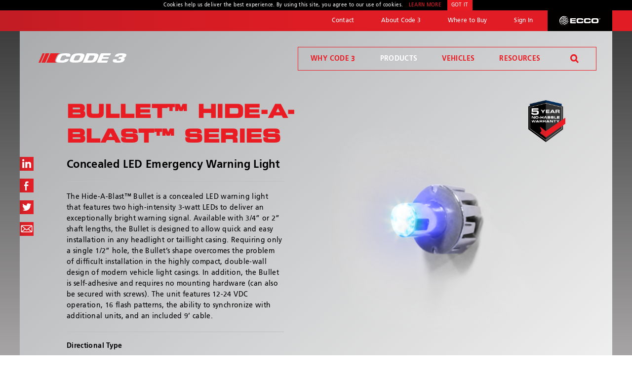

--- FILE ---
content_type: text/html; charset=utf-8
request_url: https://www.code3esg.com/us/en/products/exterior-vehicle-lighting/hide-a-blast/2-pack-bullet-hide-a-blast
body_size: 10694
content:
<!DOCTYPE html>
<html class="code3">
<head>
    <meta charset="utf-8">
    <meta http-equiv="x-ua-compatible" content="ie=edge">
    <meta name="viewport" content="width=device-width, initial-scale=1">
    <title>Bullet&#x2122; Hide-A-Blast&#x2122; Series - Code 3</title>
    <link rel="icon" href="/dist/img/code3/favicon.png" type="image/png" />
    <link rel="stylesheet" href="/dist/css/style-code3.css" />

    <!-- Google Tag Manager -->
    <script>
        (function(w,d,s,l,i){w[l]=w[l]||[];w[l].push({'gtm.start':
        new Date().getTime(),event:'gtm.js'});var f=d.getElementsByTagName(s)[0],
        j=d.createElement(s),dl=l!='dataLayer'?'&l='+l:'';j.async=true;j.src=
        'https://www.googletagmanager.com/gtm.js?id='+i+dl;f.parentNode.insertBefore(j,f);
        })(window,document,'script','dataLayer','GTM-K75BSMW');</script>
    <!-- End Google Tag Manager -->

    
    <meta property="og:title" content="Bullet&#x2122; Hide-A-Blast&#x2122; Series" />
    <meta property="og:description" content="Concealed LED Emergency Warning Light" />
    <meta property="og:site_name" content="Ecco Safety Group - Code 3" />
    <meta property="og:type" content="website" />
    <meta property="og:image" content="//images.ctfassets.net/0j0u5f98aept/6za3Vf6yFuySgqs0ZPeyEO/59d72f29918bcdf654e472d680ffaa8e/ND0010B.png" />
    <meta property="og:url" content="https://www.code3esg.com/us/en/products/exterior-vehicle-lighting/hide-a-blast/2-pack-bullet-hide-a-blast" />

</head>

        <!-- Start of HubSpot Embed Code for Code3 -->
        <script type="text/javascript" id="hs-script-loader" async defer src="//js-na2.hs-scripts.com/244367284.js?businessUnitId=46209430"></script>
        <!-- End of HubSpot Embed Code for Code3 -->

        <!-- Google tag (gtag.js) -->
        <script async src=https://www.googletagmanager.com/gtag/js?id =G-3D183VED2Q></script>
        <script>window.dataLayer = window.dataLayer || []; function gtag() { dataLayer.push(arguments); } gtag('js', new Date()); gtag('config', 'G-3D183VED2Q');</script>


<body class="products" data-nav="" data-form="">
    <!-- Facebook Pixel Code -->
    <script>
        !function (f, b, e, v, n, t, s) {
            if (f.fbq) return;
            n = f.fbq = function () { n.callMethod ? n.callMethod.apply(n, arguments) : n.queue.push(arguments) };
            if (!f._fbq) f._fbq = n;
            n.push = n;
            n.loaded = !0;
            n.version = '2.0';
            n.queue = [];
            t = b.createElement(e);
            t.async = !0;
            t.src = v;
            s = b.getElementsByTagName(e)[0];
            s.parentNode.insertBefore(t, s);
        }(window, document, 'script', 'https://connect.facebook.net/en_US/fbevents.js');

        fbq('init', '1791029151201620');
        fbq('track', 'PageView');
    </script>
    <noscript>
        <img height="1" width="1" src="https://www.facebook.com/tr?id=1791029151201620&ev=PageView&noscript=1" />
    </noscript>
    <!-- End Facebook Pixel Code -->
    <script>
        document.body.className += ' animatable';
        var dealerApiUrl = "/us/en/api";
        var salesRepApiUrl = "/us/en/api/SalesRepresentative";
        var contactUsApiUrl = "/us/en/api/ContactUs/Post";
        var seeMoreDealersBaseUrl = "/us/en/Distributors";
        var defaultCoordinatePosition = "{ \"lat\":38.698912, \"lng\":-90.405782 }";
        var mapSearchRegion = "us";
    </script>

    <header>
        <div id="top-nav">
            <div class="container">
                <nav>
                    <ul>
                        <li><a href="#" id="nav-contact" data-has-submenu>Contact</a></li>
                        <li><a href="/us/en/About" id="nav-about" class="">About Code 3</a></li>

                                <li><a href="#" id="nav-distributor" data-has-submenu>Where to Buy</a></li>

                            <li><a href="/us/en/portal" id="nav-signin">Sign In</a></li>
                        

        <li id="ecco-link"><a href="http://www.eccoesg.com/us/en/" target="_blank">ECCO</a></li>


                    </ul>
                </nav>
            </div>
        </div>
        <div id="top-nav-dropdowns" class="container">


            <div id="nav-contact-submenu" class="submenu">
                <div id="contact-form">
                    <div id="contact-sizer">
                        <div class="thank-you-message">
                            <h4>Thank You</h4>
                            <p>Your request has been received.</p>
                        </div>
                        <form class="expanding-form nav-col-3">
                            <div id="contact-address">
                                <h4>Contact Us</h4>
                                <div class="contact-section">
                                    Address<br>
                                    
    <a target="_blank" class="expanded-section-short">
        10986 North Warson Rd.<br>
        St. Louis, MO 63114-2029
    </a>

                                </div>

                                
<div class="contact-section">
        Customer Service: <a href="tel:3144262700">(314) 426-2700</a><br>

        Technical Support: <a href="tel:+(314) 996-2800">(314) 996-2800</a><br>


</div>
    <div class="contact-section">
        Hours:<br>
        8:00 a.m. - 6:00 p.m
    </div>



                            </div>
                            <div>
                                <input type="text" name="first_name" required placeholder="First name *">
                                <input type="text" name="last_name" required placeholder="Last name *">
                                <input type="email" name="email" required placeholder="Email *">
                                <select name="country">
    <option value="">Country</option>
    <option value="US">United States</option>
    <option value="AF">Afghanistan</option>
    <option value="AX">Åland Islands</option>
    <option value="AL">Albania</option>
    <option value="DZ">Algeria</option>
    <option value="AS">American Samoa</option>
    <option value="AD">Andorra</option>
    <option value="AO">Angola</option>
    <option value="AI">Anguilla</option>
    <option value="AQ">Antarctica</option>
    <option value="AG">Antigua and Barbuda</option>
    <option value="AR">Argentina</option>
    <option value="AM">Armenia</option>
    <option value="AW">Aruba</option>
    <option value="AU">Australia</option>
    <option value="AT">Austria</option>
    <option value="AZ">Azerbaijan</option>
    <option value="BS">Bahamas</option>
    <option value="BH">Bahrain</option>
    <option value="BD">Bangladesh</option>
    <option value="BB">Barbados</option>
    <option value="BY">Belarus</option>
    <option value="BE">Belgium</option>
    <option value="BZ">Belize</option>
    <option value="BJ">Benin</option>
    <option value="BM">Bermuda</option>
    <option value="BT">Bhutan</option>
    <option value="BO">Bolivia, Plurinational State of</option>
    <option value="BQ">Bonaire, Sint Eustatius and Saba</option>
    <option value="BA">Bosnia and Herzegovina</option>
    <option value="BW">Botswana</option>
    <option value="BV">Bouvet Island</option>
    <option value="BR">Brazil</option>
    <option value="IO">British Indian Ocean Territory</option>
    <option value="BN">Brunei Darussalam</option>
    <option value="BG">Bulgaria</option>
    <option value="BF">Burkina Faso</option>
    <option value="BI">Burundi</option>
    <option value="KH">Cambodia</option>
    <option value="CM">Cameroon</option>
    <option value="CA">Canada</option>
    <option value="CV">Cape Verde</option>
    <option value="KY">Cayman Islands</option>
    <option value="CF">Central African Republic</option>
    <option value="TD">Chad</option>
    <option value="CL">Chile</option>
    <option value="CN">China</option>
    <option value="CX">Christmas Island</option>
    <option value="CC">Cocos (Keeling) Islands</option>
    <option value="CO">Colombia</option>
    <option value="KM">Comoros</option>
    <option value="CG">Congo</option>
    <option value="CD">Congo, the Democratic Republic of the</option>
    <option value="CK">Cook Islands</option>
    <option value="CR">Costa Rica</option>
    <option value="CI">Côte d'Ivoire</option>
    <option value="HR">Croatia</option>
    <option value="CU">Cuba</option>
    <option value="CW">Curaçao</option>
    <option value="CY">Cyprus</option>
    <option value="CZ">Czech Republic</option>
    <option value="DK">Denmark</option>
    <option value="DJ">Djibouti</option>
    <option value="DM">Dominica</option>
    <option value="DO">Dominican Republic</option>
    <option value="EC">Ecuador</option>
    <option value="EG">Egypt</option>
    <option value="SV">El Salvador</option>
    <option value="GQ">Equatorial Guinea</option>
    <option value="ER">Eritrea</option>
    <option value="EE">Estonia</option>
    <option value="ET">Ethiopia</option>
    <option value="FK">Falkland Islands (Malvinas)</option>
    <option value="FO">Faroe Islands</option>
    <option value="FJ">Fiji</option>
    <option value="FI">Finland</option>
    <option value="FR">France</option>
    <option value="GF">French Guiana</option>
    <option value="PF">French Polynesia</option>
    <option value="TF">French Southern Territories</option>
    <option value="GA">Gabon</option>
    <option value="GM">Gambia</option>
    <option value="GE">Georgia</option>
    <option value="DE">Germany</option>
    <option value="GH">Ghana</option>
    <option value="GI">Gibraltar</option>
    <option value="GR">Greece</option>
    <option value="GL">Greenland</option>
    <option value="GD">Grenada</option>
    <option value="GP">Guadeloupe</option>
    <option value="GU">Guam</option>
    <option value="GT">Guatemala</option>
    <option value="GG">Guernsey</option>
    <option value="GN">Guinea</option>
    <option value="GW">Guinea-Bissau</option>
    <option value="GY">Guyana</option>
    <option value="HT">Haiti</option>
    <option value="HM">Heard Island and McDonald Islands</option>
    <option value="VA">Holy See (Vatican City State)</option>
    <option value="HN">Honduras</option>
    <option value="HK">Hong Kong</option>
    <option value="HU">Hungary</option>
    <option value="IS">Iceland</option>
    <option value="IN">India</option>
    <option value="ID">Indonesia</option>
    <option value="IR">Iran, Islamic Republic of</option>
    <option value="IQ">Iraq</option>
    <option value="IE">Ireland</option>
    <option value="IM">Isle of Man</option>
    <option value="IL">Israel</option>
    <option value="IT">Italy</option>
    <option value="JM">Jamaica</option>
    <option value="JP">Japan</option>
    <option value="JE">Jersey</option>
    <option value="JO">Jordan</option>
    <option value="KZ">Kazakhstan</option>
    <option value="KE">Kenya</option>
    <option value="KI">Kiribati</option>
    <option value="KP">Korea, Democratic People's Republic of</option>
    <option value="KR">Korea, Republic of</option>
    <option value="KW">Kuwait</option>
    <option value="KG">Kyrgyzstan</option>
    <option value="LA">Lao People's Democratic Republic</option>
    <option value="LV">Latvia</option>
    <option value="LB">Lebanon</option>
    <option value="LS">Lesotho</option>
    <option value="LR">Liberia</option>
    <option value="LY">Libya</option>
    <option value="LI">Liechtenstein</option>
    <option value="LT">Lithuania</option>
    <option value="LU">Luxembourg</option>
    <option value="MO">Macao</option>
    <option value="MK">Macedonia, the former Yugoslav Republic of</option>
    <option value="MG">Madagascar</option>
    <option value="MW">Malawi</option>
    <option value="MY">Malaysia</option>
    <option value="MV">Maldives</option>
    <option value="ML">Mali</option>
    <option value="MT">Malta</option>
    <option value="MH">Marshall Islands</option>
    <option value="MQ">Martinique</option>
    <option value="MR">Mauritania</option>
    <option value="MU">Mauritius</option>
    <option value="YT">Mayotte</option>
    <option value="MX">Mexico</option>
    <option value="FM">Micronesia, Federated States of</option>
    <option value="MD">Moldova, Republic of</option>
    <option value="MC">Monaco</option>
    <option value="MN">Mongolia</option>
    <option value="ME">Montenegro</option>
    <option value="MS">Montserrat</option>
    <option value="MA">Morocco</option>
    <option value="MZ">Mozambique</option>
    <option value="MM">Myanmar</option>
    <option value="NA">Namibia</option>
    <option value="NR">Nauru</option>
    <option value="NP">Nepal</option>
    <option value="NL">Netherlands</option>
    <option value="NC">New Caledonia</option>
    <option value="NZ">New Zealand</option>
    <option value="NI">Nicaragua</option>
    <option value="NE">Niger</option>
    <option value="NG">Nigeria</option>
    <option value="NU">Niue</option>
    <option value="NF">Norfolk Island</option>
    <option value="MP">Northern Mariana Islands</option>
    <option value="NO">Norway</option>
    <option value="OM">Oman</option>
    <option value="PK">Pakistan</option>
    <option value="PW">Palau</option>
    <option value="PS">Palestinian Territory, Occupied</option>
    <option value="PA">Panama</option>
    <option value="PG">Papua New Guinea</option>
    <option value="PY">Paraguay</option>
    <option value="PE">Peru</option>
    <option value="PH">Philippines</option>
    <option value="PN">Pitcairn</option>
    <option value="PL">Poland</option>
    <option value="PT">Portugal</option>
    <option value="PR">Puerto Rico</option>
    <option value="QA">Qatar</option>
    <option value="RE">Réunion</option>
    <option value="RO">Romania</option>
    <option value="RU">Russian Federation</option>
    <option value="RW">Rwanda</option>
    <option value="BL">Saint Barthélemy</option>
    <option value="SH">Saint Helena, Ascension and Tristan da Cunha</option>
    <option value="KN">Saint Kitts and Nevis</option>
    <option value="LC">Saint Lucia</option>
    <option value="MF">Saint Martin (French part)</option>
    <option value="PM">Saint Pierre and Miquelon</option>
    <option value="VC">Saint Vincent and the Grenadines</option>
    <option value="WS">Samoa</option>
    <option value="SM">San Marino</option>
    <option value="ST">Sao Tome and Principe</option>
    <option value="SA">Saudi Arabia</option>
    <option value="SN">Senegal</option>
    <option value="RS">Serbia</option>
    <option value="SC">Seychelles</option>
    <option value="SL">Sierra Leone</option>
    <option value="SG">Singapore</option>
    <option value="SX">Sint Maarten (Dutch part)</option>
    <option value="SK">Slovakia</option>
    <option value="SI">Slovenia</option>
    <option value="SB">Solomon Islands</option>
    <option value="SO">Somalia</option>
    <option value="ZA">South Africa</option>
    <option value="GS">South Georgia and the South Sandwich Islands</option>
    <option value="SS">South Sudan</option>
    <option value="ES">Spain</option>
    <option value="LK">Sri Lanka</option>
    <option value="SD">Sudan</option>
    <option value="SR">Suriname</option>
    <option value="SJ">Svalbard and Jan Mayen</option>
    <option value="SZ">Swaziland</option>
    <option value="SE">Sweden</option>
    <option value="CH">Switzerland</option>
    <option value="SY">Syrian Arab Republic</option>
    <option value="TW">Taiwan, Province of China</option>
    <option value="TJ">Tajikistan</option>
    <option value="TZ">Tanzania, United Republic of</option>
    <option value="TH">Thailand</option>
    <option value="TL">Timor-Leste</option>
    <option value="TG">Togo</option>
    <option value="TK">Tokelau</option>
    <option value="TO">Tonga</option>
    <option value="TT">Trinidad and Tobago</option>
    <option value="TN">Tunisia</option>
    <option value="TR">Turkey</option>
    <option value="TM">Turkmenistan</option>
    <option value="TC">Turks and Caicos Islands</option>
    <option value="TV">Tuvalu</option>
    <option value="UG">Uganda</option>
    <option value="UA">Ukraine</option>
    <option value="AE">United Arab Emirates</option>
    <option value="GB">United Kingdom</option>
    <option value="US">United States</option>
    <option value="UM">United States Minor Outlying Islands</option>
    <option value="UY">Uruguay</option>
    <option value="UZ">Uzbekistan</option>
    <option value="VU">Vanuatu</option>
    <option value="VE">Venezuela, Bolivarian Republic of</option>
    <option value="VN">Viet Nam</option>
    <option value="VG">Virgin Islands, British</option>
    <option value="VI">Virgin Islands, U.S.</option>
    <option value="WF">Wallis and Futuna</option>
    <option value="EH">Western Sahara</option>
    <option value="YE">Yemen</option>
    <option value="ZM">Zambia</option>
    <option value="ZW">Zimbabwe</option>
</select>
                                <input type="tel" name="phone" placeholder="Phone">
                                <input type="text" name="product_serial_number" placeholder="Serial Number" class="tech-support-only">
                                <input type="text" name="date_code" placeholder="Date Code" class="tech-support-only">
                                <input type="text" name="account_number" placeholder="Account Number" class="tech-support-only">
                                <textarea name="ship-to_address"placeholder="Ship To Address" class="tech-support-only" rows="4"></textarea>
                                * Required
                            </div>
                            <div>
                                <select name="subject" required>
                                        <option value="" disabled selected>Subject of inquiry *</option>
                                    <option value="Customer Service">Customer Service</option>
                                    <option value="Technical Support">Technical Support (Warranties & Repairs)</option>
                                    <option value="Secure Portal">Secure Portal</option>
                                        <option value="Media Inquiries">Media Inquiries</option>
                                </select>

                                <textarea name="message" required placeholder="Message... *"></textarea>
                                <button type="submit" data-sending-words="Sending...">Send</button>
                            </div>
                        </form>
                    </div>
                </div>
            </div>
            <div id="nav-distributor-submenu" class="submenu">
                <div id="distributor-map">
                    <div id="google-map"></div>
                    <div id="map-search">
                        <input type="text" placeholder="Address, City or Postcode" id="map-search-address">
                        <button id="map-search-button"></button>
                    </div>
                    <div id="map-results"></div>
                    <div id="map-dealer-info">
                        <div class="dealer-title">DEALER Details</div>
                        <div class="dealer-services"></div>
                        <div class="dealer-contact-info"></div>
                        <a target="_blank" href="#" class="btn dealer-link">Visit Dealer Page</a>
                        <div id="map-dealer-info-close"></div>
                    </div>
                </div>
            </div>
            <div id="nav-submenu-close"></div>
        </div>
    </header>
    <main>
        <div id="main-bar">
            <div class="container">
                <a href="/us/en" id="logo">Code 3</a>
                <a href="#" id="mobile-nav-btn"></a>
                <div id="main-nav-shadow"></div>
                <nav id="main-nav">
                    <div id="mobile-nav-close"></div>
                    <ul>
                        <li class="main-nav-link-li">
                            <a href="/us/en/Why" class="main-nav-link ">Why Code 3</a>
                            <div class="mobile-subnav-btn"></div>
                            <div class="subnav">
                                <div class="subnav-bg-color">
                                    <div class="subnav-cols">
                                        <div class="subnav-double-col mobile-nav-hide">
                                            <p>
                                                Welcome to Code 3, the safety company driven by pride, performance,
                                                and people. Discover how we've earned the trust of operators for
                                                more than 45 years.
                                            </p>
                                        </div>
                                        <div class="subnav-col">
                                            <a href="/us/en/Why/#the-ecco-standard">The Code 3 Standard</a>
                                            <a href="/us/en/Why/#safety-solutions">Safety Solutions</a>
                                            <a href="/us/en/Why/#partners">Partnerships</a>
                                        </div>
                                    </div>
                                </div>
                            </div>
                        </li>
                        <li class="main-nav-link-li">
                            <a href="/us/en/products/ProductSearch" class="main-nav-link current">Products</a>
                            <div class="mobile-subnav-btn"></div>
                            <div class="subnav">
                                <div class="subnav-bg-color">
                                    <div class="subnav-cols even">
                                        
        <div class="subnav-col">
    <a class="" href="/us/en/products/accessories">Accessories</a>
    <a class="" href="/us/en/products/area-lighting">Area Lighting</a>
    <a class="" href="/us/en/products/beacons">Beacons</a>
    <a class="" href="/us/en/products/code3-connect">Code 3 Connect™</a>
        </div>
        <div class="subnav-col">
    <a class="" href="/us/en/products/compartment-vehicle-lighting">Compartment Lighting</a>
    <a class="current" href="/us/en/products/exterior-vehicle-lighting">Exterior Lighting</a>
    <a class="" href="/us/en/products/interior-vehicle-lighting">Interior Lighting</a>
    <a class="" href="/us/en/products/lightbars">Lightbars</a>
        </div>
        <div class="subnav-col">
    <a class="" href="/us/en/products/matrix">Matrix® System</a>
    <a class="" href="/us/en/products/minibars">Minibars</a>
    <a class="" href="/us/en/products/motorcycles">Motorcycles</a>
    <a class="" href="/us/en/products/perimeter-lighting">Perimeter Lighting</a>
        </div>
        <div class="subnav-col">
    <a class="" href="/us/en/products/sirens-and-speakers">Sirens & Speakers</a>
    <a class="" href="/us/en/products/traffic-stiks">Traffic Stiks</a>
    <a class="" href="/us/en/products/new-products">NEW Products</a>
    </div>

                                    </div>
                                    <div class="subnav-footer mobile-nav-hide">
                                        <p>Focus your equipment search by exact requirements.</p>
                                        <a href="/us/en/products/ProductSearch" class="btn">Product Finder</a>
                                    </div>
                                </div>
                            </div>
                        </li>


                        <li class="main-nav-link-li">
                            <a href="/us/en/industry" class="main-nav-link ">Vehicles</a>
                            <div class="mobile-subnav-btn"></div>
                            <div class="subnav">
                                <div class="subnav-bg-color">
                                    

    <form action="/us/en/Redirect/RedirectToVehicle" class="subnav-cols even">
        <div class="select-column">
            <div class="subnav-title">Service Type</div>
            <select name="industryName" id="service-type">
                    <option value="ems">EMS</option>
                    <option value="fire">Fire</option>
                    <option value="police">Police</option>
            </select>
        </div>
        <div class="select-column">
            <div class="subnav-title">Vehicle Type</div>
            <select name="vehicleSeoUrl" id="vehicle-type">
                        <option class="ems" value="ambulance">Ambulance</option>
                        <option class="fire" value="rescue">Rescue Vehicle</option>
                        <option class="fire" value="brush-fire-truck">Brush Fire Truck</option>
                        <option class="fire" value="ladder-truck">Ladder Truck</option>
                        <option class="fire" value="pumper-truck">Pumper Truck</option>
                        <option class="police" value="charger">Charger</option>
                        <option class="police" value="durango">Durango</option>
                        <option class="police" value="ford-f150">Ford F150</option>
                        <option class="police" value="interceptor-utility">Interceptor Utility</option>
                        <option class="police" value="tahoe">Tahoe</option>
            </select>
        </div>
        <div class="select-column">
            <div class="subnav-title">&nbsp;</div>
            <button type="submit" >Go</button>
        </div>
    </form>

                                </div>
                            </div>
                        </li>


                        <li class="main-nav-link-li">
                            <a href="/us/en/Resources" class="main-nav-link ">Resources</a>
                            <div class="mobile-subnav-btn"></div>
                            <div class="subnav">
                                <div class="subnav-bg-color">
                                    <div class="subnav-cols">
                                        
<div class="subnav-col">
    <div class="subnav-title">Resources</div>
    <a href="/us/en/Resources">Downloads</a>

        <a target="_blank" href="//downloads.ctfassets.net/0j0u5f98aept/YiBCArLjVroOJKpq1xJf4/b833421b1e8614c9e3ed44fdefd875d1/C3MASTER24__low_res_.pdf">Catalog</a>

            <a href="https://lightbarbuilderweb.eccosafetygroup.com/customer" target="_blank">Lightbar Builder</a>
        <a href="/us/en/SubmitPayment" target="_blank">Submit Payment</a>

</div>
<div class="subnav-col">
    <div class="subnav-title">Updates</div>
    <a href="/us/en/News" class="">News</a>
    <a href="/us/en/blog" class="">Blog</a>
</div>
<div class="subnav-col">
    <div class="subnav-title">Support</div>
    <a href="/us/en/products/ProductSearch">Product Finder</a>
    <a href="#" class="link-for-dropdown" data-nav="nav-contact">Contact</a>
</div>
                                    </div>
                                    

                                </div>
                            </div>
                        </li>
                        <li class="main-nav-link-li mobile-nav-only"><a href="#" id="nav-contact-mobile" class="main-nav-link link-for-dropdown" data-nav="nav-contact">Contact</a></li>
                        <li class="main-nav-link-li mobile-nav-only"><a href="/us/en/About" id="nav-about-mobile" class="main-nav-link ">About CODE 3</a></li>


                        <li class="main-nav-link-li mobile-nav-only"><a href="#" class="main-nav-link link-for-dropdown" data-nav="nav-signin">Sign In</a></li>
                        

    <!-- Mobile -->
        <li class="main-nav-link-li mobile-nav-only ecco-link"><a href="http://www.eccoesg.com/us/en/" class="main-nav-link" target="_blank">ECCO</a></li>


                        <li id="nav-search">
                            <a href="#" class="main-nav-link">Search</a>
                            <form id="nav-search-container" action="/us/en/SearchResults">
                                <input type="text" name="searchText" placeholder="Code 3 Search...">
                                <button type="submit" id="search-button">Search</button>
                                <div id="nav-search-close">Close Search</div>
                            </form>
                        </li>
                    </ul>
                </nav>
            </div>
        </div>
        


<section id="product-hero" class="container">
    <div class="product-info">
        <h1>Bullet&#x2122; Hide-A-Blast&#x2122; Series</h1>
        <h2>Concealed LED Emergency Warning Light</h2>
        <div class="product-description">
            <div class="mobile-description-header">Product Description</div>
            <div class="mobile-description-container">
                <div class="mobile-description-sizer">
                    <p class="features"></p>
                </div>
            </div>
            <div class="share-icons medium-hide">
                <a href="#" data-title="Bullet&amp;#x2122; Hide-A-Blast&amp;#x2122; Series" class="share-linkedin">Share on LinkedIn</a>
                <a href="#" class="share-facebook">Share on Facebook</a>
                <a href="#" data-title="Bullet&amp;#x2122; Hide-A-Blast&amp;#x2122; Series" class="share-twitter">Share on Twitter</a>
                <a href="#" data-title="Bullet&amp;#x2122; Hide-A-Blast&amp;#x2122; Series" class="share-email">Share via Email</a>
            </div>
        </div>
        <script>
            if (!("seriesData" in window && seriesData)) {
                var seriesData = {};
            }
            seriesData["2-pack-bullet-hide-a-blast"] = {};
            seriesData["2-pack-bullet-hide-a-blast"].seriesFilters = {"3/4&quot;":{"1":{"Single-Color":{"Blue":"ND0010B","White":"ND0010W"}}}};
            seriesData["2-pack-bullet-hide-a-blast"].seriesInit = ["3/4&quot;","1","Single-Color","Blue"];
            seriesData["2-pack-bullet-hide-a-blast"].specData = {"ND0010B":{"Amps":"0.9","Approval":"CE, R10, IP67","Bezel":null,"CMOS LEDs":null,"Color":"Blue","Connection":null,"Current":null,"Decibel":null,"Depth":"1","Directional Type":"3/4\"","Expandable Camera":null,"Flash Pattern":"16","Height":"1.3","Lumens":null,"Module Type":null,"Mount":null,"PIR Motion Sensor":null,"Switched":null,"Voltage":"12-24 V","Warranty":"5 Year","Watts":"","Width":"1","Weight":null},"ND0010W":{"Amps":"0.9","Approval":"CE, R10, IP67","Bezel":null,"CMOS LEDs":null,"Color":"White","Connection":null,"Current":null,"Decibel":null,"Depth":"1","Directional Type":"3/4\"","Expandable Camera":null,"Flash Pattern":"16","Height":"1.3","Lumens":null,"Module Type":null,"Mount":null,"PIR Motion Sensor":null,"Switched":null,"Voltage":"12-24 V","Warranty":"5 Year","Watts":"","Width":"1","Weight":null}};
            seriesData["2-pack-bullet-hide-a-blast"].seriesImages = [{"features":"\u003Cp\u003EThe Hide-A-Blast\u2122 Bullet is a concealed LED warning light that features two high-intensity 3-watt LEDs to deliver an exceptionally bright warning signal. Available with 3/4\u201D or 2\u201D shaft lengths, the Bullet is designed to allow quick and easy installation in any headlight or taillight casing. Requiring only a single 1/2\u201D hole, the Bullet\u2019s shape overcomes the problem of difficult installation in the highly compact, double-wall design of modern vehicle light casings. In addition, the Bullet is self-adhesive and requires no mounting hardware (can also be secured with screws). The unit features 12-24 VDC operation, 16 flash patterns, the ability to synchronize with additional units, and an included 9\u2019 cable.\u003C/p\u003E\n","techDrawingLink":"/us/en/products/DisplayTechDrawing/ND0010B","installInstructionLink":"/us/en/products/DisplayInstallInstructions/ND0010B","sku":"ND0010B","images":[{"image":"//images.ctfassets.net/0j0u5f98aept/6za3Vf6yFuySgqs0ZPeyEO/59d72f29918bcdf654e472d680ffaa8e/ND0010B.png?w=505","big":"//images.ctfassets.net/0j0u5f98aept/6za3Vf6yFuySgqs0ZPeyEO/59d72f29918bcdf654e472d680ffaa8e/ND0010B.png","thumb":"//images.ctfassets.net/0j0u5f98aept/6za3Vf6yFuySgqs0ZPeyEO/59d72f29918bcdf654e472d680ffaa8e/ND0010B.png?w=85"}]},{"features":"\u003Cp\u003EThe Hide-A-Blast\u2122 Bullet is a concealed LED warning light that features two high-intensity 3-watt LEDs to deliver an exceptionally bright warning signal. Available with 3/4\u201D or 2\u201D shaft lengths, the Bullet is designed to allow quick and easy installation in any headlight or taillight casing. Requiring only a single 1/2\u201D hole, the Bullet\u2019s shape overcomes the problem of difficult installation in the highly compact, double-wall design of modern vehicle light casings. In addition, the Bullet is self-adhesive and requires no mounting hardware (can also be secured with screws). The unit features 12-24 VDC operation, 16 flash patterns, the ability to synchronize with additional units, and an included 9\u2019 cable.\u003C/p\u003E\n","techDrawingLink":"/us/en/products/DisplayTechDrawing/ND0010W","installInstructionLink":"/us/en/products/DisplayInstallInstructions/ND0010W","sku":"ND0010W","images":[{"image":"//images.ctfassets.net/0j0u5f98aept/42G3RSkuHYphUmsgZGU9NP/0945b819308042903c86f526342d2208/ND0010W.png?w=505","big":"//images.ctfassets.net/0j0u5f98aept/42G3RSkuHYphUmsgZGU9NP/0945b819308042903c86f526342d2208/ND0010W.png","thumb":"//images.ctfassets.net/0j0u5f98aept/42G3RSkuHYphUmsgZGU9NP/0945b819308042903c86f526342d2208/ND0010W.png?w=85"}]}];
            seriesData["2-pack-bullet-hide-a-blast"].approvals = [{"Name":"IP67","Abbreviation":"IP67","Description":"Indicates level of environmental protection provided by a product enclosure as defined by the European Committee for Electrotechnical Standardization. Ingress Protection (IP) ratings are stated as two numbers. The first number relates to protection from solid materials (1-6), and the second number to protection from liquids (1-9). The higher the number, the greater the protection."},{"Name":"R10","Abbreviation":"R10","Description":"Indicates compliance with mandatory European product safety regulations specifically related to electrical products for on-road vehicles (electromagnetic compatibility) for Europe and other countries that use UNECE Requirements."},{"Name":"CE","Abbreviation":"CE","Description":"Indicates compliance with general, mandatory European product safety regulations (electromagnetic compatibility)."}];
        </script>
        <div class="product-filters">
                    <div class="product-filter">
                        <div class="product-filter-label">Directional Type</div>
                            <div class="filter-option" data-key="3/4&amp;quot;">3/4&quot;</div>
                    </div>
                    <div class="product-filter">
                        <div class="product-filter-label">Length</div>
                            <div class="filter-option" data-key="1">1&quot;</div>
                    </div>
                    <div class="product-filter color-filter">
                            <div class="product-filter-label">Color</div>
                            <div class="filter-option" data-color-group="true" data-key="Single-Color">Single-Color</div>

                            <div id="Single-Color" class="color-group">
                                    <div class="color-box" id="Blue" data-key="Blue" data-value="Blue">
                                                <div class="color" style="background-color: #0046ad; border: 1px lightgray solid;"></div>
                                    </div>
                                    <div class="color-box" id="White" data-key="White" data-value="White">
                                                <div class="color" style="background-color: #ffffff; border: 1px lightgray solid;"></div>
                                    </div>
                            </div>
                    </div>
        </div>
        <div class="product-sku">
            SKU #
            <div class="sku">ND0010B</div>
            <!-- <div class="sku">ND0010B</div> -->
        </div>
        <div class="bottom-links">

                    <a href="#" class="where-to-buy btn link-for-dropdown" data-nav="nav-distributor">Where to buy</a>



        </div>
    </div>
    <div class="product-images">
        <h1>Bullet&#x2122; Hide-A-Blast&#x2122; Series</h1>
        <h2>Concealed LED Emergency Warning Light</h2>
        <div id="image-spacer">
            <div id="image">
                    <img src="//images.ctfassets.net/0j0u5f98aept/6za3Vf6yFuySgqs0ZPeyEO/59d72f29918bcdf654e472d680ffaa8e/ND0010B.png?w=505" class="showing" id="initial-image" />
                <a href="#" id="warranty-link" style="display:none">
                    <img id="warranty-link-image" /> 
                </a>
            </div>
            <div id="fullscreen">View Larger</div>
            <div id="rollover-instruction">Roll over to zoom</div>
            <div class="share-icons medium-show">
                <a href="#" data-title="Bullet&amp;#x2122; Hide-A-Blast&amp;#x2122; Series" class="share-linkedin">Share on LinkedIn</a>
                <a href="#" class="share-facebook">Share on Facebook</a>
                <a href="#" data-title="Bullet&amp;#x2122; Hide-A-Blast&amp;#x2122; Series" class="share-twitter">Share on Twitter</a>
                <a href="#" data-title="Bullet&amp;#x2122; Hide-A-Blast&amp;#x2122; Series" class="share-email">Share via Email</a>
            </div>
        </div>
        <div id="image-thumbs" class="hidden">
                    <div class="thumb current" data-index="0">
                        <img src="//images.ctfassets.net/0j0u5f98aept/6za3Vf6yFuySgqs0ZPeyEO/59d72f29918bcdf654e472d680ffaa8e/ND0010B.png?w=85" alt="ND0010B" />
                    </div>
        </div>
        <div class="share-icons medium-hide">
            <a href="#" data-title="Bullet&amp;#x2122; Hide-A-Blast&amp;#x2122; Series" class="share-linkedin">Share on LinkedIn</a>
            <a href="#" class="share-facebook">Share on Facebook</a>
            <a href="#" data-title="Bullet&amp;#x2122; Hide-A-Blast&amp;#x2122; Series" class="share-twitter">Share on Twitter</a>
            <a href="#" data-title="Bullet&amp;#x2122; Hide-A-Blast&amp;#x2122; Series" class="share-email">Share via Email</a>
        </div>
    </div>

</section>
<section class="breadcrumbs container">
    <a>Products</a>
    <a href="/us/en/products/exterior-vehicle-lighting">Exterior Lighting</a>
    <a href="#">Bullet&#x2122; Hide-A-Blast&#x2122; Series</a>
</section>

    <section id="product-details" class="container blue-bg">
        <div class="product-specs">
            <h4>Specifications</h4>
            <table>
                <tbody id="specRows"></tbody>
            </table>
        </div>
        <div class="product-resources">
            <h4>Resources</h4>
            <table>
                <tbody>
                        <tr>
                            <td>
                                <a href="//assets.ctfassets.net/0j0u5f98aept/4XBwjwHTj2I7OuTETmb96D/e402f416ff87a5f72f4f799ff2567584/Bullet_Series_C3_8.5x11_2020.pdf" target="_blank">Data Sheet</a>
                            </td>
                        </tr>


                    <tr>
                        <td>
                            <a id="hiResImageLink" target="_blank" href="#">Hi-Res Image Download</a>
                        </td>
                    </tr>
                                <tr>
                                    <td>
                                        <a target="_blank" href="//assets.ctfassets.net/0j0u5f98aept/8sXMvtJDxuWOGquYQowgS/38e186412ab9f788d6ff5186cdfdc043/23420.pdf">Bullet Series Hide-A-LEDs Installation Instructions</a>
                                    </td>
                                </tr>
                </tbody>
            </table>
        </div>
    </section>
    <section class="warning container">
        <div id="p65-warning">Warning! Cancer and Reproductive Harm – <a href="https://www.p65warnings.ca.gov" rel="noreferrer noopener" target="_blank">www.P65Warnings.ca.gov</a></div>
    </section>

    <section class="breadcrumbs container"></section>

        <div class="clear-it"></div>
    </main>
    <footer>
        <div class="container">
            <div class="footer-column">
                <a href="/" id="footer-logo">ECCO</a>

                
    <a target="_blank" class="expanded-section-short">
        10986 North Warson Rd.<br>
        St. Louis, MO 63114-2029
    </a>


                <a href="http://www.eccosafetygroup.com/Locations" target="_blank" class="expanded-section-short" data-nav="nav-distributor">More Locations</a>
                <a href="https://clariencetechnologies.com" id="footer-esg" class="expanded-section-short" target="_blank">A <strong>Clarience Technologies</strong> Company</a>
                <div class="copyright">&copy; 2026 Code 3 Inc.</div>
            </div>
            <div class="footer-column">
                <h4>Products</h4>
                
    <a class="" href="/us/en/products/accessories">Accessories</a>
    <a class="" href="/us/en/products/area-lighting">Area Lighting</a>
    <a class="" href="/us/en/products/beacons">Beacons</a>
    <a class="" href="/us/en/products/code3-connect">Code 3 Connect™</a>
    <a class="" href="/us/en/products/compartment-vehicle-lighting">Compartment Lighting</a>
    <a class="current" href="/us/en/products/exterior-vehicle-lighting">Exterior Lighting</a>
    <a class="" href="/us/en/products/interior-vehicle-lighting">Interior Lighting</a>
    <a class="" href="/us/en/products/lightbars">Lightbars</a>
    <a class="" href="/us/en/products/matrix">Matrix® System</a>
    <a class="" href="/us/en/products/minibars">Minibars</a>
    <a class="" href="/us/en/products/motorcycles">Motorcycles</a>
    <a class="" href="/us/en/products/perimeter-lighting">Perimeter Lighting</a>
    <a class="" href="/us/en/products/sirens-and-speakers">Sirens & Speakers</a>
    <a class="" href="/us/en/products/traffic-stiks">Traffic Stiks</a>
    <a class="" href="/us/en/products/new-products">NEW Products</a>

            </div>
            <div class="footer-column">
                <h4> Resources</h4>
                
<a href="/us/en/Signup">Subscribe</a>

<a href="/us/en/products/ProductSearch">Product Finder</a>
<a href="/us/en/News">News</a>

    <a href="https://shop.company-store.net/code3/" target="_blank">Company Store</a>


    <a target="_blank" href="//downloads.ctfassets.net/0j0u5f98aept/YiBCArLjVroOJKpq1xJf4/b833421b1e8614c9e3ed44fdefd875d1/C3MASTER24__low_res_.pdf">Catalog</a>

    <a href="https://lightbarbuilderweb.eccosafetygroup.com/customer" target="_blank">Lightbar Builder</a>

<a href="/us/en/Popup/TermsAndConditions" class="popup-page-link">Terms and Conditions</a>




<a href="/us/en/sitemap">Sitemap</a>

<a href="https://esg.global/AmericasMarketingSupport" target="_blank" class="popup-page-link">Marketing Support Request</a>

    <a href="//downloads.ctfassets.net/0j0u5f98aept/EJ7zSoorn07f35uJXUzJd/9c1945eeec5abb805d5efcc86d80467c/ESG_AmericasBrandGuidelines_2025__External_Public_.pdf" target="_blank">Americas Brand Guidelines</a>


<a href="#" class="btn link-for-dropdown" data-nav="nav-contact">Contact Us</a>




            </div>

            <div class="footer-column">

                    <h4>Follow</h4>
    <div class="share-icons">
            <a href="https://www.linkedin.com/company/code-3-inc-" class="share-linkedin" target="_blank">LinkedIn</a>

            <a href="https://www.facebook.com/code3inc/" class="share-facebook" target="_blank">Facebook</a>

            <a href="https://www.youtube.com/channel/UCxFP66qJwWdXUIQvTmbTj4Q" class="share-youtube" target="_blank">Youtube</a>

            <a href="https://www.instagram.com/code3inc/" class="share-instagram" target="_blank">Instagram</a>
    </div>
    <h4>Newsletter</h4>
    <a href="/us/en/Signup" target="_blank" class="btn">Signup</a>


                <div id="footer-country" class="expanded-section-short">
                    Country: <span id="current-country">United States</span> <a href="/us/en/CountrySelector">Change</a>
                </div>
            </div>

        </div>
    </footer>

    

    <div id="video-shadow">
        <div id="video-popup">
            <div class="top-band">
                <div id="video-close">Close</div>
            </div>
            <div id="video">
                <iframe id="video-frame" frameborder="0"></iframe>
            </div>
            <div class="bottom-band">
                <div class="share-icons">
                    <a href="#" class="share-twitter">Share on Twitter</a>
                    <a href="#" class="share-facebook">Share on Facebook</a>
                    <a href="#" class="share-email">Share via Email</a>
                    <a href="#" class="share-link">Share Link</a>
                </div>
            </div>
        </div>
    </div>
    <div id="popup">
        <div id="popup-container">
            <div id="popup-body">
            </div>
        </div>
    </div>
    <script src="/dist/js/jquery.min.js"></script>
    <script src="/dist/js/jquery.cookie.js"></script>
    <script src="/dist/js/nouislider.min.js"></script>
    <script src="/dist/js/slick.min.js"></script>
    <script src="/dist/js/jquery.waypoints.min.js"></script>
    <script src="/dist/code3/js/index.js"></script>

    <div id="cookie-header">
        <span>
            Cookies help us deliver the best experience. By using this site, you agree
            to our use of cookies.
        </span>
        <div id="cookie-buttons">
            <span id="cookie-more">
                Learn more
                <span id="cookie-more-info">
                    <h4>Cookie agreement</h4>
                    <p>
                        This website, like most websites, works best with the use of cookies. Cookies
                        are a small file created when visiting a website and stored in the browser
                        to keep track of your movements within the site, help you resume where you
                        left off, remember your registered login, preferences, and other customization
                        functions. You can find out more details in our
                        <a href="/us/en/Popup/CookieAgreement" class="popup-page-link">Cookie agreement.</a>
                    </p>
                </span>
            </span>
            <div id="cookie-got-it">Got it</div>
        </div>
    </div>
</body>

<!-- Google Tag Manager (noscript) -->
<noscript>
    <iframe src="https://www.googletagmanager.com/ns.html?id=GTM-K75BSMW"
            height="0" width="0" style="display:none;visibility:hidden"></iframe>
</noscript>
<!-- End Google Tag Manager (noscript) -->

</html>


--- FILE ---
content_type: text/css
request_url: https://www.code3esg.com/dist/css/style-code3.css
body_size: 87799
content:
/*!
 * Font Awesome Free 6.5.2 by @fontawesome - https://fontawesome.com
 * License - https://fontawesome.com/license/free (Icons: CC BY 4.0, Fonts: SIL OFL 1.1, Code: MIT License)
 * Copyright 2024 Fonticons, Inc.
 */
.fa {
  font-family: "Font Awesome 6 Free";
  font-family: var(--fa-style-family, "Font Awesome 6 Free");
  font-weight: 900;
  font-weight: var(--fa-style, 900); }
.fa,
.fa-classic,
.fa-sharp,
.fas,
.fa-solid,
.far,
.fa-regular,
.fab,
.fa-brands {
  -moz-osx-font-smoothing: grayscale;
  -webkit-font-smoothing: antialiased;
  display: inline-block;
  display: var(--fa-display, inline-block);
  font-style: normal;
  font-feature-settings: normal;
  font-variant: normal;
  line-height: 1;
  text-rendering: auto; }
.fas,
.fa-classic,
.fa-solid,
.far,
.fa-regular {
  font-family: 'Font Awesome 6 Free'; }
.fab,
.fa-brands {
  font-family: 'Font Awesome 6 Brands'; }
.fa-1x {
  font-size: 1em; }
.fa-2x {
  font-size: 2em; }
.fa-3x {
  font-size: 3em; }
.fa-4x {
  font-size: 4em; }
.fa-5x {
  font-size: 5em; }
.fa-6x {
  font-size: 6em; }
.fa-7x {
  font-size: 7em; }
.fa-8x {
  font-size: 8em; }
.fa-9x {
  font-size: 9em; }
.fa-10x {
  font-size: 10em; }
.fa-2xs {
  font-size: 0.625em;
  line-height: 0.1em;
  vertical-align: 0.225em; }
.fa-xs {
  font-size: 0.75em;
  line-height: 0.08333em;
  vertical-align: 0.125em; }
.fa-sm {
  font-size: 0.875em;
  line-height: 0.07143em;
  vertical-align: 0.05357em; }
.fa-lg {
  font-size: 1.25em;
  line-height: 0.05em;
  vertical-align: -0.075em; }
.fa-xl {
  font-size: 1.5em;
  line-height: 0.04167em;
  vertical-align: -0.125em; }
.fa-2xl {
  font-size: 2em;
  line-height: 0.03125em;
  vertical-align: -0.1875em; }
.fa-fw {
  text-align: center;
  width: 1.25em; }
.fa-ul {
  list-style-type: none;
  margin-left: 2.5em;
  margin-left: var(--fa-li-margin, 2.5em);
  padding-left: 0; }
.fa-ul > li {
    position: relative; }
.fa-li {
  left: calc(2em * -1);
  left: calc(var(--fa-li-width, 2em) * -1);
  position: absolute;
  text-align: center;
  width: 2em;
  width: var(--fa-li-width, 2em);
  line-height: inherit; }
.fa-border {
  border-color: #eee;
  border-color: var(--fa-border-color, #eee);
  border-radius: 0.1em;
  border-radius: var(--fa-border-radius, 0.1em);
  border-style: solid;
  border-style: var(--fa-border-style, solid);
  border-width: 0.08em;
  border-width: var(--fa-border-width, 0.08em);
  padding: 0.2em 0.25em 0.15em;
  padding: var(--fa-border-padding, 0.2em 0.25em 0.15em); }
.fa-pull-left {
  float: left;
  margin-right: 0.3em;
  margin-right: var(--fa-pull-margin, 0.3em); }
.fa-pull-right {
  float: right;
  margin-left: 0.3em;
  margin-left: var(--fa-pull-margin, 0.3em); }
.fa-beat {
  animation-name: fa-beat;
  animation-delay: 0s;
          animation-delay: var(--fa-animation-delay, 0s);
  animation-direction: normal;
          animation-direction: var(--fa-animation-direction, normal);
  animation-duration: 1s;
          animation-duration: var(--fa-animation-duration, 1s);
  animation-iteration-count: infinite;
          animation-iteration-count: var(--fa-animation-iteration-count, infinite);
  animation-timing-function: ease-in-out;
          animation-timing-function: var(--fa-animation-timing, ease-in-out); }
.fa-bounce {
  animation-name: fa-bounce;
  animation-delay: 0s;
          animation-delay: var(--fa-animation-delay, 0s);
  animation-direction: normal;
          animation-direction: var(--fa-animation-direction, normal);
  animation-duration: 1s;
          animation-duration: var(--fa-animation-duration, 1s);
  animation-iteration-count: infinite;
          animation-iteration-count: var(--fa-animation-iteration-count, infinite);
  animation-timing-function: cubic-bezier(0.28, 0.84, 0.42, 1);
          animation-timing-function: var(--fa-animation-timing, cubic-bezier(0.28, 0.84, 0.42, 1)); }
.fa-fade {
  animation-name: fa-fade;
  animation-delay: 0s;
          animation-delay: var(--fa-animation-delay, 0s);
  animation-direction: normal;
          animation-direction: var(--fa-animation-direction, normal);
  animation-duration: 1s;
          animation-duration: var(--fa-animation-duration, 1s);
  animation-iteration-count: infinite;
          animation-iteration-count: var(--fa-animation-iteration-count, infinite);
  animation-timing-function: cubic-bezier(0.4, 0, 0.6, 1);
          animation-timing-function: var(--fa-animation-timing, cubic-bezier(0.4, 0, 0.6, 1)); }
.fa-beat-fade {
  animation-name: fa-beat-fade;
  animation-delay: 0s;
          animation-delay: var(--fa-animation-delay, 0s);
  animation-direction: normal;
          animation-direction: var(--fa-animation-direction, normal);
  animation-duration: 1s;
          animation-duration: var(--fa-animation-duration, 1s);
  animation-iteration-count: infinite;
          animation-iteration-count: var(--fa-animation-iteration-count, infinite);
  animation-timing-function: cubic-bezier(0.4, 0, 0.6, 1);
          animation-timing-function: var(--fa-animation-timing, cubic-bezier(0.4, 0, 0.6, 1)); }
.fa-flip {
  animation-name: fa-flip;
  animation-delay: 0s;
          animation-delay: var(--fa-animation-delay, 0s);
  animation-direction: normal;
          animation-direction: var(--fa-animation-direction, normal);
  animation-duration: 1s;
          animation-duration: var(--fa-animation-duration, 1s);
  animation-iteration-count: infinite;
          animation-iteration-count: var(--fa-animation-iteration-count, infinite);
  animation-timing-function: ease-in-out;
          animation-timing-function: var(--fa-animation-timing, ease-in-out); }
.fa-shake {
  animation-name: fa-shake;
  animation-delay: 0s;
          animation-delay: var(--fa-animation-delay, 0s);
  animation-direction: normal;
          animation-direction: var(--fa-animation-direction, normal);
  animation-duration: 1s;
          animation-duration: var(--fa-animation-duration, 1s);
  animation-iteration-count: infinite;
          animation-iteration-count: var(--fa-animation-iteration-count, infinite);
  animation-timing-function: linear;
          animation-timing-function: var(--fa-animation-timing, linear); }
.fa-spin {
  animation-name: fa-spin;
  animation-delay: 0s;
          animation-delay: var(--fa-animation-delay, 0s);
  animation-direction: normal;
          animation-direction: var(--fa-animation-direction, normal);
  animation-duration: 2s;
          animation-duration: var(--fa-animation-duration, 2s);
  animation-iteration-count: infinite;
          animation-iteration-count: var(--fa-animation-iteration-count, infinite);
  animation-timing-function: linear;
          animation-timing-function: var(--fa-animation-timing, linear); }
.fa-spin-reverse {
  --fa-animation-direction: reverse; }
.fa-pulse,
.fa-spin-pulse {
  animation-name: fa-spin;
  animation-direction: normal;
          animation-direction: var(--fa-animation-direction, normal);
  animation-duration: 1s;
          animation-duration: var(--fa-animation-duration, 1s);
  animation-iteration-count: infinite;
          animation-iteration-count: var(--fa-animation-iteration-count, infinite);
  animation-timing-function: steps(8);
          animation-timing-function: var(--fa-animation-timing, steps(8)); }
@media (prefers-reduced-motion: reduce) {
  .fa-beat,
  .fa-bounce,
  .fa-fade,
  .fa-beat-fade,
  .fa-flip,
  .fa-pulse,
  .fa-shake,
  .fa-spin,
  .fa-spin-pulse {
    animation-delay: -1ms;
    animation-duration: 1ms;
    animation-iteration-count: 1;
    transition-delay: 0s;
    transition-duration: 0s; } }
@keyframes fa-beat {
  0%, 90% {
    transform: scale(1); }
  45% {
    transform: scale(1.25);
            transform: scale(var(--fa-beat-scale, 1.25)); } }
@keyframes fa-bounce {
  0% {
    transform: scale(1, 1) translateY(0); }
  10% {
    transform: scale(1.1, 0.9) translateY(0);
            transform: scale(var(--fa-bounce-start-scale-x, 1.1), var(--fa-bounce-start-scale-y, 0.9)) translateY(0); }
  30% {
    transform: scale(0.9, 1.1) translateY(-0.5em);
            transform: scale(var(--fa-bounce-jump-scale-x, 0.9), var(--fa-bounce-jump-scale-y, 1.1)) translateY(var(--fa-bounce-height, -0.5em)); }
  50% {
    transform: scale(1.05, 0.95) translateY(0);
            transform: scale(var(--fa-bounce-land-scale-x, 1.05), var(--fa-bounce-land-scale-y, 0.95)) translateY(0); }
  57% {
    transform: scale(1, 1) translateY(-0.125em);
            transform: scale(1, 1) translateY(var(--fa-bounce-rebound, -0.125em)); }
  64% {
    transform: scale(1, 1) translateY(0); }
  100% {
    transform: scale(1, 1) translateY(0); } }
@keyframes fa-fade {
  50% {
    opacity: 0.4;
    opacity: var(--fa-fade-opacity, 0.4); } }
@keyframes fa-beat-fade {
  0%, 100% {
    opacity: 0.4;
    opacity: var(--fa-beat-fade-opacity, 0.4);
    transform: scale(1); }
  50% {
    opacity: 1;
    transform: scale(1.125);
            transform: scale(var(--fa-beat-fade-scale, 1.125)); } }
@keyframes fa-flip {
  50% {
    transform: rotate3d(0, 1, 0, -180deg);
            transform: rotate3d(var(--fa-flip-x, 0), var(--fa-flip-y, 1), var(--fa-flip-z, 0), var(--fa-flip-angle, -180deg)); } }
@keyframes fa-shake {
  0% {
    transform: rotate(-15deg); }
  4% {
    transform: rotate(15deg); }
  8%, 24% {
    transform: rotate(-18deg); }
  12%, 28% {
    transform: rotate(18deg); }
  16% {
    transform: rotate(-22deg); }
  20% {
    transform: rotate(22deg); }
  32% {
    transform: rotate(-12deg); }
  36% {
    transform: rotate(12deg); }
  40%, 100% {
    transform: rotate(0deg); } }
@keyframes fa-spin {
  0% {
    transform: rotate(0deg); }
  100% {
    transform: rotate(360deg); } }
.fa-rotate-90 {
  transform: rotate(90deg); }
.fa-rotate-180 {
  transform: rotate(180deg); }
.fa-rotate-270 {
  transform: rotate(270deg); }
.fa-flip-horizontal {
  transform: scale(-1, 1); }
.fa-flip-vertical {
  transform: scale(1, -1); }
.fa-flip-both,
.fa-flip-horizontal.fa-flip-vertical {
  transform: scale(-1, -1); }
.fa-rotate-by {
  transform: rotate(0);
          transform: rotate(var(--fa-rotate-angle, 0)); }
.fa-stack {
  display: inline-block;
  height: 2em;
  line-height: 2em;
  position: relative;
  vertical-align: middle;
  width: 2.5em; }
.fa-stack-1x,
.fa-stack-2x {
  left: 0;
  position: absolute;
  text-align: center;
  width: 100%;
  z-index: auto;
  z-index: var(--fa-stack-z-index, auto); }
.fa-stack-1x {
  line-height: inherit; }
.fa-stack-2x {
  font-size: 2em; }
.fa-inverse {
  color: #fff;
  color: var(--fa-inverse, #fff); }
/* Font Awesome uses the Unicode Private Use Area (PUA) to ensure screen
readers do not read off random characters that represent icons */
.fa-0::before {
  content: "\30"; }
.fa-1::before {
  content: "\31"; }
.fa-2::before {
  content: "\32"; }
.fa-3::before {
  content: "\33"; }
.fa-4::before {
  content: "\34"; }
.fa-5::before {
  content: "\35"; }
.fa-6::before {
  content: "\36"; }
.fa-7::before {
  content: "\37"; }
.fa-8::before {
  content: "\38"; }
.fa-9::before {
  content: "\39"; }
.fa-fill-drip::before {
  content: "\f576"; }
.fa-arrows-to-circle::before {
  content: "\e4bd"; }
.fa-circle-chevron-right::before {
  content: "\f138"; }
.fa-chevron-circle-right::before {
  content: "\f138"; }
.fa-at::before {
  content: "\40"; }
.fa-trash-can::before {
  content: "\f2ed"; }
.fa-trash-alt::before {
  content: "\f2ed"; }
.fa-text-height::before {
  content: "\f034"; }
.fa-user-xmark::before {
  content: "\f235"; }
.fa-user-times::before {
  content: "\f235"; }
.fa-stethoscope::before {
  content: "\f0f1"; }
.fa-message::before {
  content: "\f27a"; }
.fa-comment-alt::before {
  content: "\f27a"; }
.fa-info::before {
  content: "\f129"; }
.fa-down-left-and-up-right-to-center::before {
  content: "\f422"; }
.fa-compress-alt::before {
  content: "\f422"; }
.fa-explosion::before {
  content: "\e4e9"; }
.fa-file-lines::before {
  content: "\f15c"; }
.fa-file-alt::before {
  content: "\f15c"; }
.fa-file-text::before {
  content: "\f15c"; }
.fa-wave-square::before {
  content: "\f83e"; }
.fa-ring::before {
  content: "\f70b"; }
.fa-building-un::before {
  content: "\e4d9"; }
.fa-dice-three::before {
  content: "\f527"; }
.fa-calendar-days::before {
  content: "\f073"; }
.fa-calendar-alt::before {
  content: "\f073"; }
.fa-anchor-circle-check::before {
  content: "\e4aa"; }
.fa-building-circle-arrow-right::before {
  content: "\e4d1"; }
.fa-volleyball::before {
  content: "\f45f"; }
.fa-volleyball-ball::before {
  content: "\f45f"; }
.fa-arrows-up-to-line::before {
  content: "\e4c2"; }
.fa-sort-down::before {
  content: "\f0dd"; }
.fa-sort-desc::before {
  content: "\f0dd"; }
.fa-circle-minus::before {
  content: "\f056"; }
.fa-minus-circle::before {
  content: "\f056"; }
.fa-door-open::before {
  content: "\f52b"; }
.fa-right-from-bracket::before {
  content: "\f2f5"; }
.fa-sign-out-alt::before {
  content: "\f2f5"; }
.fa-atom::before {
  content: "\f5d2"; }
.fa-soap::before {
  content: "\e06e"; }
.fa-icons::before {
  content: "\f86d"; }
.fa-heart-music-camera-bolt::before {
  content: "\f86d"; }
.fa-microphone-lines-slash::before {
  content: "\f539"; }
.fa-microphone-alt-slash::before {
  content: "\f539"; }
.fa-bridge-circle-check::before {
  content: "\e4c9"; }
.fa-pump-medical::before {
  content: "\e06a"; }
.fa-fingerprint::before {
  content: "\f577"; }
.fa-hand-point-right::before {
  content: "\f0a4"; }
.fa-magnifying-glass-location::before {
  content: "\f689"; }
.fa-search-location::before {
  content: "\f689"; }
.fa-forward-step::before {
  content: "\f051"; }
.fa-step-forward::before {
  content: "\f051"; }
.fa-face-smile-beam::before {
  content: "\f5b8"; }
.fa-smile-beam::before {
  content: "\f5b8"; }
.fa-flag-checkered::before {
  content: "\f11e"; }
.fa-football::before {
  content: "\f44e"; }
.fa-football-ball::before {
  content: "\f44e"; }
.fa-school-circle-exclamation::before {
  content: "\e56c"; }
.fa-crop::before {
  content: "\f125"; }
.fa-angles-down::before {
  content: "\f103"; }
.fa-angle-double-down::before {
  content: "\f103"; }
.fa-users-rectangle::before {
  content: "\e594"; }
.fa-people-roof::before {
  content: "\e537"; }
.fa-people-line::before {
  content: "\e534"; }
.fa-beer-mug-empty::before {
  content: "\f0fc"; }
.fa-beer::before {
  content: "\f0fc"; }
.fa-diagram-predecessor::before {
  content: "\e477"; }
.fa-arrow-up-long::before {
  content: "\f176"; }
.fa-long-arrow-up::before {
  content: "\f176"; }
.fa-fire-flame-simple::before {
  content: "\f46a"; }
.fa-burn::before {
  content: "\f46a"; }
.fa-person::before {
  content: "\f183"; }
.fa-male::before {
  content: "\f183"; }
.fa-laptop::before {
  content: "\f109"; }
.fa-file-csv::before {
  content: "\f6dd"; }
.fa-menorah::before {
  content: "\f676"; }
.fa-truck-plane::before {
  content: "\e58f"; }
.fa-record-vinyl::before {
  content: "\f8d9"; }
.fa-face-grin-stars::before {
  content: "\f587"; }
.fa-grin-stars::before {
  content: "\f587"; }
.fa-bong::before {
  content: "\f55c"; }
.fa-spaghetti-monster-flying::before {
  content: "\f67b"; }
.fa-pastafarianism::before {
  content: "\f67b"; }
.fa-arrow-down-up-across-line::before {
  content: "\e4af"; }
.fa-spoon::before {
  content: "\f2e5"; }
.fa-utensil-spoon::before {
  content: "\f2e5"; }
.fa-jar-wheat::before {
  content: "\e517"; }
.fa-envelopes-bulk::before {
  content: "\f674"; }
.fa-mail-bulk::before {
  content: "\f674"; }
.fa-file-circle-exclamation::before {
  content: "\e4eb"; }
.fa-circle-h::before {
  content: "\f47e"; }
.fa-hospital-symbol::before {
  content: "\f47e"; }
.fa-pager::before {
  content: "\f815"; }
.fa-address-book::before {
  content: "\f2b9"; }
.fa-contact-book::before {
  content: "\f2b9"; }
.fa-strikethrough::before {
  content: "\f0cc"; }
.fa-k::before {
  content: "\4b"; }
.fa-landmark-flag::before {
  content: "\e51c"; }
.fa-pencil::before {
  content: "\f303"; }
.fa-pencil-alt::before {
  content: "\f303"; }
.fa-backward::before {
  content: "\f04a"; }
.fa-caret-right::before {
  content: "\f0da"; }
.fa-comments::before {
  content: "\f086"; }
.fa-paste::before {
  content: "\f0ea"; }
.fa-file-clipboard::before {
  content: "\f0ea"; }
.fa-code-pull-request::before {
  content: "\e13c"; }
.fa-clipboard-list::before {
  content: "\f46d"; }
.fa-truck-ramp-box::before {
  content: "\f4de"; }
.fa-truck-loading::before {
  content: "\f4de"; }
.fa-user-check::before {
  content: "\f4fc"; }
.fa-vial-virus::before {
  content: "\e597"; }
.fa-sheet-plastic::before {
  content: "\e571"; }
.fa-blog::before {
  content: "\f781"; }
.fa-user-ninja::before {
  content: "\f504"; }
.fa-person-arrow-up-from-line::before {
  content: "\e539"; }
.fa-scroll-torah::before {
  content: "\f6a0"; }
.fa-torah::before {
  content: "\f6a0"; }
.fa-broom-ball::before {
  content: "\f458"; }
.fa-quidditch::before {
  content: "\f458"; }
.fa-quidditch-broom-ball::before {
  content: "\f458"; }
.fa-toggle-off::before {
  content: "\f204"; }
.fa-box-archive::before {
  content: "\f187"; }
.fa-archive::before {
  content: "\f187"; }
.fa-person-drowning::before {
  content: "\e545"; }
.fa-arrow-down-9-1::before {
  content: "\f886"; }
.fa-sort-numeric-desc::before {
  content: "\f886"; }
.fa-sort-numeric-down-alt::before {
  content: "\f886"; }
.fa-face-grin-tongue-squint::before {
  content: "\f58a"; }
.fa-grin-tongue-squint::before {
  content: "\f58a"; }
.fa-spray-can::before {
  content: "\f5bd"; }
.fa-truck-monster::before {
  content: "\f63b"; }
.fa-w::before {
  content: "\57"; }
.fa-earth-africa::before {
  content: "\f57c"; }
.fa-globe-africa::before {
  content: "\f57c"; }
.fa-rainbow::before {
  content: "\f75b"; }
.fa-circle-notch::before {
  content: "\f1ce"; }
.fa-tablet-screen-button::before {
  content: "\f3fa"; }
.fa-tablet-alt::before {
  content: "\f3fa"; }
.fa-paw::before {
  content: "\f1b0"; }
.fa-cloud::before {
  content: "\f0c2"; }
.fa-trowel-bricks::before {
  content: "\e58a"; }
.fa-face-flushed::before {
  content: "\f579"; }
.fa-flushed::before {
  content: "\f579"; }
.fa-hospital-user::before {
  content: "\f80d"; }
.fa-tent-arrow-left-right::before {
  content: "\e57f"; }
.fa-gavel::before {
  content: "\f0e3"; }
.fa-legal::before {
  content: "\f0e3"; }
.fa-binoculars::before {
  content: "\f1e5"; }
.fa-microphone-slash::before {
  content: "\f131"; }
.fa-box-tissue::before {
  content: "\e05b"; }
.fa-motorcycle::before {
  content: "\f21c"; }
.fa-bell-concierge::before {
  content: "\f562"; }
.fa-concierge-bell::before {
  content: "\f562"; }
.fa-pen-ruler::before {
  content: "\f5ae"; }
.fa-pencil-ruler::before {
  content: "\f5ae"; }
.fa-people-arrows::before {
  content: "\e068"; }
.fa-people-arrows-left-right::before {
  content: "\e068"; }
.fa-mars-and-venus-burst::before {
  content: "\e523"; }
.fa-square-caret-right::before {
  content: "\f152"; }
.fa-caret-square-right::before {
  content: "\f152"; }
.fa-scissors::before {
  content: "\f0c4"; }
.fa-cut::before {
  content: "\f0c4"; }
.fa-sun-plant-wilt::before {
  content: "\e57a"; }
.fa-toilets-portable::before {
  content: "\e584"; }
.fa-hockey-puck::before {
  content: "\f453"; }
.fa-table::before {
  content: "\f0ce"; }
.fa-magnifying-glass-arrow-right::before {
  content: "\e521"; }
.fa-tachograph-digital::before {
  content: "\f566"; }
.fa-digital-tachograph::before {
  content: "\f566"; }
.fa-users-slash::before {
  content: "\e073"; }
.fa-clover::before {
  content: "\e139"; }
.fa-reply::before {
  content: "\f3e5"; }
.fa-mail-reply::before {
  content: "\f3e5"; }
.fa-star-and-crescent::before {
  content: "\f699"; }
.fa-house-fire::before {
  content: "\e50c"; }
.fa-square-minus::before {
  content: "\f146"; }
.fa-minus-square::before {
  content: "\f146"; }
.fa-helicopter::before {
  content: "\f533"; }
.fa-compass::before {
  content: "\f14e"; }
.fa-square-caret-down::before {
  content: "\f150"; }
.fa-caret-square-down::before {
  content: "\f150"; }
.fa-file-circle-question::before {
  content: "\e4ef"; }
.fa-laptop-code::before {
  content: "\f5fc"; }
.fa-swatchbook::before {
  content: "\f5c3"; }
.fa-prescription-bottle::before {
  content: "\f485"; }
.fa-bars::before {
  content: "\f0c9"; }
.fa-navicon::before {
  content: "\f0c9"; }
.fa-people-group::before {
  content: "\e533"; }
.fa-hourglass-end::before {
  content: "\f253"; }
.fa-hourglass-3::before {
  content: "\f253"; }
.fa-heart-crack::before {
  content: "\f7a9"; }
.fa-heart-broken::before {
  content: "\f7a9"; }
.fa-square-up-right::before {
  content: "\f360"; }
.fa-external-link-square-alt::before {
  content: "\f360"; }
.fa-face-kiss-beam::before {
  content: "\f597"; }
.fa-kiss-beam::before {
  content: "\f597"; }
.fa-film::before {
  content: "\f008"; }
.fa-ruler-horizontal::before {
  content: "\f547"; }
.fa-people-robbery::before {
  content: "\e536"; }
.fa-lightbulb::before {
  content: "\f0eb"; }
.fa-caret-left::before {
  content: "\f0d9"; }
.fa-circle-exclamation::before {
  content: "\f06a"; }
.fa-exclamation-circle::before {
  content: "\f06a"; }
.fa-school-circle-xmark::before {
  content: "\e56d"; }
.fa-arrow-right-from-bracket::before {
  content: "\f08b"; }
.fa-sign-out::before {
  content: "\f08b"; }
.fa-circle-chevron-down::before {
  content: "\f13a"; }
.fa-chevron-circle-down::before {
  content: "\f13a"; }
.fa-unlock-keyhole::before {
  content: "\f13e"; }
.fa-unlock-alt::before {
  content: "\f13e"; }
.fa-cloud-showers-heavy::before {
  content: "\f740"; }
.fa-headphones-simple::before {
  content: "\f58f"; }
.fa-headphones-alt::before {
  content: "\f58f"; }
.fa-sitemap::before {
  content: "\f0e8"; }
.fa-circle-dollar-to-slot::before {
  content: "\f4b9"; }
.fa-donate::before {
  content: "\f4b9"; }
.fa-memory::before {
  content: "\f538"; }
.fa-road-spikes::before {
  content: "\e568"; }
.fa-fire-burner::before {
  content: "\e4f1"; }
.fa-flag::before {
  content: "\f024"; }
.fa-hanukiah::before {
  content: "\f6e6"; }
.fa-feather::before {
  content: "\f52d"; }
.fa-volume-low::before {
  content: "\f027"; }
.fa-volume-down::before {
  content: "\f027"; }
.fa-comment-slash::before {
  content: "\f4b3"; }
.fa-cloud-sun-rain::before {
  content: "\f743"; }
.fa-compress::before {
  content: "\f066"; }
.fa-wheat-awn::before {
  content: "\e2cd"; }
.fa-wheat-alt::before {
  content: "\e2cd"; }
.fa-ankh::before {
  content: "\f644"; }
.fa-hands-holding-child::before {
  content: "\e4fa"; }
.fa-asterisk::before {
  content: "\2a"; }
.fa-square-check::before {
  content: "\f14a"; }
.fa-check-square::before {
  content: "\f14a"; }
.fa-peseta-sign::before {
  content: "\e221"; }
.fa-heading::before {
  content: "\f1dc"; }
.fa-header::before {
  content: "\f1dc"; }
.fa-ghost::before {
  content: "\f6e2"; }
.fa-list::before {
  content: "\f03a"; }
.fa-list-squares::before {
  content: "\f03a"; }
.fa-square-phone-flip::before {
  content: "\f87b"; }
.fa-phone-square-alt::before {
  content: "\f87b"; }
.fa-cart-plus::before {
  content: "\f217"; }
.fa-gamepad::before {
  content: "\f11b"; }
.fa-circle-dot::before {
  content: "\f192"; }
.fa-dot-circle::before {
  content: "\f192"; }
.fa-face-dizzy::before {
  content: "\f567"; }
.fa-dizzy::before {
  content: "\f567"; }
.fa-egg::before {
  content: "\f7fb"; }
.fa-house-medical-circle-xmark::before {
  content: "\e513"; }
.fa-campground::before {
  content: "\f6bb"; }
.fa-folder-plus::before {
  content: "\f65e"; }
.fa-futbol::before {
  content: "\f1e3"; }
.fa-futbol-ball::before {
  content: "\f1e3"; }
.fa-soccer-ball::before {
  content: "\f1e3"; }
.fa-paintbrush::before {
  content: "\f1fc"; }
.fa-paint-brush::before {
  content: "\f1fc"; }
.fa-lock::before {
  content: "\f023"; }
.fa-gas-pump::before {
  content: "\f52f"; }
.fa-hot-tub-person::before {
  content: "\f593"; }
.fa-hot-tub::before {
  content: "\f593"; }
.fa-map-location::before {
  content: "\f59f"; }
.fa-map-marked::before {
  content: "\f59f"; }
.fa-house-flood-water::before {
  content: "\e50e"; }
.fa-tree::before {
  content: "\f1bb"; }
.fa-bridge-lock::before {
  content: "\e4cc"; }
.fa-sack-dollar::before {
  content: "\f81d"; }
.fa-pen-to-square::before {
  content: "\f044"; }
.fa-edit::before {
  content: "\f044"; }
.fa-car-side::before {
  content: "\f5e4"; }
.fa-share-nodes::before {
  content: "\f1e0"; }
.fa-share-alt::before {
  content: "\f1e0"; }
.fa-heart-circle-minus::before {
  content: "\e4ff"; }
.fa-hourglass-half::before {
  content: "\f252"; }
.fa-hourglass-2::before {
  content: "\f252"; }
.fa-microscope::before {
  content: "\f610"; }
.fa-sink::before {
  content: "\e06d"; }
.fa-bag-shopping::before {
  content: "\f290"; }
.fa-shopping-bag::before {
  content: "\f290"; }
.fa-arrow-down-z-a::before {
  content: "\f881"; }
.fa-sort-alpha-desc::before {
  content: "\f881"; }
.fa-sort-alpha-down-alt::before {
  content: "\f881"; }
.fa-mitten::before {
  content: "\f7b5"; }
.fa-person-rays::before {
  content: "\e54d"; }
.fa-users::before {
  content: "\f0c0"; }
.fa-eye-slash::before {
  content: "\f070"; }
.fa-flask-vial::before {
  content: "\e4f3"; }
.fa-hand::before {
  content: "\f256"; }
.fa-hand-paper::before {
  content: "\f256"; }
.fa-om::before {
  content: "\f679"; }
.fa-worm::before {
  content: "\e599"; }
.fa-house-circle-xmark::before {
  content: "\e50b"; }
.fa-plug::before {
  content: "\f1e6"; }
.fa-chevron-up::before {
  content: "\f077"; }
.fa-hand-spock::before {
  content: "\f259"; }
.fa-stopwatch::before {
  content: "\f2f2"; }
.fa-face-kiss::before {
  content: "\f596"; }
.fa-kiss::before {
  content: "\f596"; }
.fa-bridge-circle-xmark::before {
  content: "\e4cb"; }
.fa-face-grin-tongue::before {
  content: "\f589"; }
.fa-grin-tongue::before {
  content: "\f589"; }
.fa-chess-bishop::before {
  content: "\f43a"; }
.fa-face-grin-wink::before {
  content: "\f58c"; }
.fa-grin-wink::before {
  content: "\f58c"; }
.fa-ear-deaf::before {
  content: "\f2a4"; }
.fa-deaf::before {
  content: "\f2a4"; }
.fa-deafness::before {
  content: "\f2a4"; }
.fa-hard-of-hearing::before {
  content: "\f2a4"; }
.fa-road-circle-check::before {
  content: "\e564"; }
.fa-dice-five::before {
  content: "\f523"; }
.fa-square-rss::before {
  content: "\f143"; }
.fa-rss-square::before {
  content: "\f143"; }
.fa-land-mine-on::before {
  content: "\e51b"; }
.fa-i-cursor::before {
  content: "\f246"; }
.fa-stamp::before {
  content: "\f5bf"; }
.fa-stairs::before {
  content: "\e289"; }
.fa-i::before {
  content: "\49"; }
.fa-hryvnia-sign::before {
  content: "\f6f2"; }
.fa-hryvnia::before {
  content: "\f6f2"; }
.fa-pills::before {
  content: "\f484"; }
.fa-face-grin-wide::before {
  content: "\f581"; }
.fa-grin-alt::before {
  content: "\f581"; }
.fa-tooth::before {
  content: "\f5c9"; }
.fa-v::before {
  content: "\56"; }
.fa-bangladeshi-taka-sign::before {
  content: "\e2e6"; }
.fa-bicycle::before {
  content: "\f206"; }
.fa-staff-snake::before {
  content: "\e579"; }
.fa-rod-asclepius::before {
  content: "\e579"; }
.fa-rod-snake::before {
  content: "\e579"; }
.fa-staff-aesculapius::before {
  content: "\e579"; }
.fa-head-side-cough-slash::before {
  content: "\e062"; }
.fa-truck-medical::before {
  content: "\f0f9"; }
.fa-ambulance::before {
  content: "\f0f9"; }
.fa-wheat-awn-circle-exclamation::before {
  content: "\e598"; }
.fa-snowman::before {
  content: "\f7d0"; }
.fa-mortar-pestle::before {
  content: "\f5a7"; }
.fa-road-barrier::before {
  content: "\e562"; }
.fa-school::before {
  content: "\f549"; }
.fa-igloo::before {
  content: "\f7ae"; }
.fa-joint::before {
  content: "\f595"; }
.fa-angle-right::before {
  content: "\f105"; }
.fa-horse::before {
  content: "\f6f0"; }
.fa-q::before {
  content: "\51"; }
.fa-g::before {
  content: "\47"; }
.fa-notes-medical::before {
  content: "\f481"; }
.fa-temperature-half::before {
  content: "\f2c9"; }
.fa-temperature-2::before {
  content: "\f2c9"; }
.fa-thermometer-2::before {
  content: "\f2c9"; }
.fa-thermometer-half::before {
  content: "\f2c9"; }
.fa-dong-sign::before {
  content: "\e169"; }
.fa-capsules::before {
  content: "\f46b"; }
.fa-poo-storm::before {
  content: "\f75a"; }
.fa-poo-bolt::before {
  content: "\f75a"; }
.fa-face-frown-open::before {
  content: "\f57a"; }
.fa-frown-open::before {
  content: "\f57a"; }
.fa-hand-point-up::before {
  content: "\f0a6"; }
.fa-money-bill::before {
  content: "\f0d6"; }
.fa-bookmark::before {
  content: "\f02e"; }
.fa-align-justify::before {
  content: "\f039"; }
.fa-umbrella-beach::before {
  content: "\f5ca"; }
.fa-helmet-un::before {
  content: "\e503"; }
.fa-bullseye::before {
  content: "\f140"; }
.fa-bacon::before {
  content: "\f7e5"; }
.fa-hand-point-down::before {
  content: "\f0a7"; }
.fa-arrow-up-from-bracket::before {
  content: "\e09a"; }
.fa-folder::before {
  content: "\f07b"; }
.fa-folder-blank::before {
  content: "\f07b"; }
.fa-file-waveform::before {
  content: "\f478"; }
.fa-file-medical-alt::before {
  content: "\f478"; }
.fa-radiation::before {
  content: "\f7b9"; }
.fa-chart-simple::before {
  content: "\e473"; }
.fa-mars-stroke::before {
  content: "\f229"; }
.fa-vial::before {
  content: "\f492"; }
.fa-gauge::before {
  content: "\f624"; }
.fa-dashboard::before {
  content: "\f624"; }
.fa-gauge-med::before {
  content: "\f624"; }
.fa-tachometer-alt-average::before {
  content: "\f624"; }
.fa-wand-magic-sparkles::before {
  content: "\e2ca"; }
.fa-magic-wand-sparkles::before {
  content: "\e2ca"; }
.fa-e::before {
  content: "\45"; }
.fa-pen-clip::before {
  content: "\f305"; }
.fa-pen-alt::before {
  content: "\f305"; }
.fa-bridge-circle-exclamation::before {
  content: "\e4ca"; }
.fa-user::before {
  content: "\f007"; }
.fa-school-circle-check::before {
  content: "\e56b"; }
.fa-dumpster::before {
  content: "\f793"; }
.fa-van-shuttle::before {
  content: "\f5b6"; }
.fa-shuttle-van::before {
  content: "\f5b6"; }
.fa-building-user::before {
  content: "\e4da"; }
.fa-square-caret-left::before {
  content: "\f191"; }
.fa-caret-square-left::before {
  content: "\f191"; }
.fa-highlighter::before {
  content: "\f591"; }
.fa-key::before {
  content: "\f084"; }
.fa-bullhorn::before {
  content: "\f0a1"; }
.fa-globe::before {
  content: "\f0ac"; }
.fa-synagogue::before {
  content: "\f69b"; }
.fa-person-half-dress::before {
  content: "\e548"; }
.fa-road-bridge::before {
  content: "\e563"; }
.fa-location-arrow::before {
  content: "\f124"; }
.fa-c::before {
  content: "\43"; }
.fa-tablet-button::before {
  content: "\f10a"; }
.fa-building-lock::before {
  content: "\e4d6"; }
.fa-pizza-slice::before {
  content: "\f818"; }
.fa-money-bill-wave::before {
  content: "\f53a"; }
.fa-chart-area::before {
  content: "\f1fe"; }
.fa-area-chart::before {
  content: "\f1fe"; }
.fa-house-flag::before {
  content: "\e50d"; }
.fa-person-circle-minus::before {
  content: "\e540"; }
.fa-ban::before {
  content: "\f05e"; }
.fa-cancel::before {
  content: "\f05e"; }
.fa-camera-rotate::before {
  content: "\e0d8"; }
.fa-spray-can-sparkles::before {
  content: "\f5d0"; }
.fa-air-freshener::before {
  content: "\f5d0"; }
.fa-star::before {
  content: "\f005"; }
.fa-repeat::before {
  content: "\f363"; }
.fa-cross::before {
  content: "\f654"; }
.fa-box::before {
  content: "\f466"; }
.fa-venus-mars::before {
  content: "\f228"; }
.fa-arrow-pointer::before {
  content: "\f245"; }
.fa-mouse-pointer::before {
  content: "\f245"; }
.fa-maximize::before {
  content: "\f31e"; }
.fa-expand-arrows-alt::before {
  content: "\f31e"; }
.fa-charging-station::before {
  content: "\f5e7"; }
.fa-shapes::before {
  content: "\f61f"; }
.fa-triangle-circle-square::before {
  content: "\f61f"; }
.fa-shuffle::before {
  content: "\f074"; }
.fa-random::before {
  content: "\f074"; }
.fa-person-running::before {
  content: "\f70c"; }
.fa-running::before {
  content: "\f70c"; }
.fa-mobile-retro::before {
  content: "\e527"; }
.fa-grip-lines-vertical::before {
  content: "\f7a5"; }
.fa-spider::before {
  content: "\f717"; }
.fa-hands-bound::before {
  content: "\e4f9"; }
.fa-file-invoice-dollar::before {
  content: "\f571"; }
.fa-plane-circle-exclamation::before {
  content: "\e556"; }
.fa-x-ray::before {
  content: "\f497"; }
.fa-spell-check::before {
  content: "\f891"; }
.fa-slash::before {
  content: "\f715"; }
.fa-computer-mouse::before {
  content: "\f8cc"; }
.fa-mouse::before {
  content: "\f8cc"; }
.fa-arrow-right-to-bracket::before {
  content: "\f090"; }
.fa-sign-in::before {
  content: "\f090"; }
.fa-shop-slash::before {
  content: "\e070"; }
.fa-store-alt-slash::before {
  content: "\e070"; }
.fa-server::before {
  content: "\f233"; }
.fa-virus-covid-slash::before {
  content: "\e4a9"; }
.fa-shop-lock::before {
  content: "\e4a5"; }
.fa-hourglass-start::before {
  content: "\f251"; }
.fa-hourglass-1::before {
  content: "\f251"; }
.fa-blender-phone::before {
  content: "\f6b6"; }
.fa-building-wheat::before {
  content: "\e4db"; }
.fa-person-breastfeeding::before {
  content: "\e53a"; }
.fa-right-to-bracket::before {
  content: "\f2f6"; }
.fa-sign-in-alt::before {
  content: "\f2f6"; }
.fa-venus::before {
  content: "\f221"; }
.fa-passport::before {
  content: "\f5ab"; }
.fa-heart-pulse::before {
  content: "\f21e"; }
.fa-heartbeat::before {
  content: "\f21e"; }
.fa-people-carry-box::before {
  content: "\f4ce"; }
.fa-people-carry::before {
  content: "\f4ce"; }
.fa-temperature-high::before {
  content: "\f769"; }
.fa-microchip::before {
  content: "\f2db"; }
.fa-crown::before {
  content: "\f521"; }
.fa-weight-hanging::before {
  content: "\f5cd"; }
.fa-xmarks-lines::before {
  content: "\e59a"; }
.fa-file-prescription::before {
  content: "\f572"; }
.fa-weight-scale::before {
  content: "\f496"; }
.fa-weight::before {
  content: "\f496"; }
.fa-user-group::before {
  content: "\f500"; }
.fa-user-friends::before {
  content: "\f500"; }
.fa-arrow-up-a-z::before {
  content: "\f15e"; }
.fa-sort-alpha-up::before {
  content: "\f15e"; }
.fa-chess-knight::before {
  content: "\f441"; }
.fa-face-laugh-squint::before {
  content: "\f59b"; }
.fa-laugh-squint::before {
  content: "\f59b"; }
.fa-wheelchair::before {
  content: "\f193"; }
.fa-circle-arrow-up::before {
  content: "\f0aa"; }
.fa-arrow-circle-up::before {
  content: "\f0aa"; }
.fa-toggle-on::before {
  content: "\f205"; }
.fa-person-walking::before {
  content: "\f554"; }
.fa-walking::before {
  content: "\f554"; }
.fa-l::before {
  content: "\4c"; }
.fa-fire::before {
  content: "\f06d"; }
.fa-bed-pulse::before {
  content: "\f487"; }
.fa-procedures::before {
  content: "\f487"; }
.fa-shuttle-space::before {
  content: "\f197"; }
.fa-space-shuttle::before {
  content: "\f197"; }
.fa-face-laugh::before {
  content: "\f599"; }
.fa-laugh::before {
  content: "\f599"; }
.fa-folder-open::before {
  content: "\f07c"; }
.fa-heart-circle-plus::before {
  content: "\e500"; }
.fa-code-fork::before {
  content: "\e13b"; }
.fa-city::before {
  content: "\f64f"; }
.fa-microphone-lines::before {
  content: "\f3c9"; }
.fa-microphone-alt::before {
  content: "\f3c9"; }
.fa-pepper-hot::before {
  content: "\f816"; }
.fa-unlock::before {
  content: "\f09c"; }
.fa-colon-sign::before {
  content: "\e140"; }
.fa-headset::before {
  content: "\f590"; }
.fa-store-slash::before {
  content: "\e071"; }
.fa-road-circle-xmark::before {
  content: "\e566"; }
.fa-user-minus::before {
  content: "\f503"; }
.fa-mars-stroke-up::before {
  content: "\f22a"; }
.fa-mars-stroke-v::before {
  content: "\f22a"; }
.fa-champagne-glasses::before {
  content: "\f79f"; }
.fa-glass-cheers::before {
  content: "\f79f"; }
.fa-clipboard::before {
  content: "\f328"; }
.fa-house-circle-exclamation::before {
  content: "\e50a"; }
.fa-file-arrow-up::before {
  content: "\f574"; }
.fa-file-upload::before {
  content: "\f574"; }
.fa-wifi::before {
  content: "\f1eb"; }
.fa-wifi-3::before {
  content: "\f1eb"; }
.fa-wifi-strong::before {
  content: "\f1eb"; }
.fa-bath::before {
  content: "\f2cd"; }
.fa-bathtub::before {
  content: "\f2cd"; }
.fa-underline::before {
  content: "\f0cd"; }
.fa-user-pen::before {
  content: "\f4ff"; }
.fa-user-edit::before {
  content: "\f4ff"; }
.fa-signature::before {
  content: "\f5b7"; }
.fa-stroopwafel::before {
  content: "\f551"; }
.fa-bold::before {
  content: "\f032"; }
.fa-anchor-lock::before {
  content: "\e4ad"; }
.fa-building-ngo::before {
  content: "\e4d7"; }
.fa-manat-sign::before {
  content: "\e1d5"; }
.fa-not-equal::before {
  content: "\f53e"; }
.fa-border-top-left::before {
  content: "\f853"; }
.fa-border-style::before {
  content: "\f853"; }
.fa-map-location-dot::before {
  content: "\f5a0"; }
.fa-map-marked-alt::before {
  content: "\f5a0"; }
.fa-jedi::before {
  content: "\f669"; }
.fa-square-poll-vertical::before {
  content: "\f681"; }
.fa-poll::before {
  content: "\f681"; }
.fa-mug-hot::before {
  content: "\f7b6"; }
.fa-car-battery::before {
  content: "\f5df"; }
.fa-battery-car::before {
  content: "\f5df"; }
.fa-gift::before {
  content: "\f06b"; }
.fa-dice-two::before {
  content: "\f528"; }
.fa-chess-queen::before {
  content: "\f445"; }
.fa-glasses::before {
  content: "\f530"; }
.fa-chess-board::before {
  content: "\f43c"; }
.fa-building-circle-check::before {
  content: "\e4d2"; }
.fa-person-chalkboard::before {
  content: "\e53d"; }
.fa-mars-stroke-right::before {
  content: "\f22b"; }
.fa-mars-stroke-h::before {
  content: "\f22b"; }
.fa-hand-back-fist::before {
  content: "\f255"; }
.fa-hand-rock::before {
  content: "\f255"; }
.fa-square-caret-up::before {
  content: "\f151"; }
.fa-caret-square-up::before {
  content: "\f151"; }
.fa-cloud-showers-water::before {
  content: "\e4e4"; }
.fa-chart-bar::before {
  content: "\f080"; }
.fa-bar-chart::before {
  content: "\f080"; }
.fa-hands-bubbles::before {
  content: "\e05e"; }
.fa-hands-wash::before {
  content: "\e05e"; }
.fa-less-than-equal::before {
  content: "\f537"; }
.fa-train::before {
  content: "\f238"; }
.fa-eye-low-vision::before {
  content: "\f2a8"; }
.fa-low-vision::before {
  content: "\f2a8"; }
.fa-crow::before {
  content: "\f520"; }
.fa-sailboat::before {
  content: "\e445"; }
.fa-window-restore::before {
  content: "\f2d2"; }
.fa-square-plus::before {
  content: "\f0fe"; }
.fa-plus-square::before {
  content: "\f0fe"; }
.fa-torii-gate::before {
  content: "\f6a1"; }
.fa-frog::before {
  content: "\f52e"; }
.fa-bucket::before {
  content: "\e4cf"; }
.fa-image::before {
  content: "\f03e"; }
.fa-microphone::before {
  content: "\f130"; }
.fa-cow::before {
  content: "\f6c8"; }
.fa-caret-up::before {
  content: "\f0d8"; }
.fa-screwdriver::before {
  content: "\f54a"; }
.fa-folder-closed::before {
  content: "\e185"; }
.fa-house-tsunami::before {
  content: "\e515"; }
.fa-square-nfi::before {
  content: "\e576"; }
.fa-arrow-up-from-ground-water::before {
  content: "\e4b5"; }
.fa-martini-glass::before {
  content: "\f57b"; }
.fa-glass-martini-alt::before {
  content: "\f57b"; }
.fa-rotate-left::before {
  content: "\f2ea"; }
.fa-rotate-back::before {
  content: "\f2ea"; }
.fa-rotate-backward::before {
  content: "\f2ea"; }
.fa-undo-alt::before {
  content: "\f2ea"; }
.fa-table-columns::before {
  content: "\f0db"; }
.fa-columns::before {
  content: "\f0db"; }
.fa-lemon::before {
  content: "\f094"; }
.fa-head-side-mask::before {
  content: "\e063"; }
.fa-handshake::before {
  content: "\f2b5"; }
.fa-gem::before {
  content: "\f3a5"; }
.fa-dolly::before {
  content: "\f472"; }
.fa-dolly-box::before {
  content: "\f472"; }
.fa-smoking::before {
  content: "\f48d"; }
.fa-minimize::before {
  content: "\f78c"; }
.fa-compress-arrows-alt::before {
  content: "\f78c"; }
.fa-monument::before {
  content: "\f5a6"; }
.fa-snowplow::before {
  content: "\f7d2"; }
.fa-angles-right::before {
  content: "\f101"; }
.fa-angle-double-right::before {
  content: "\f101"; }
.fa-cannabis::before {
  content: "\f55f"; }
.fa-circle-play::before {
  content: "\f144"; }
.fa-play-circle::before {
  content: "\f144"; }
.fa-tablets::before {
  content: "\f490"; }
.fa-ethernet::before {
  content: "\f796"; }
.fa-euro-sign::before {
  content: "\f153"; }
.fa-eur::before {
  content: "\f153"; }
.fa-euro::before {
  content: "\f153"; }
.fa-chair::before {
  content: "\f6c0"; }
.fa-circle-check::before {
  content: "\f058"; }
.fa-check-circle::before {
  content: "\f058"; }
.fa-circle-stop::before {
  content: "\f28d"; }
.fa-stop-circle::before {
  content: "\f28d"; }
.fa-compass-drafting::before {
  content: "\f568"; }
.fa-drafting-compass::before {
  content: "\f568"; }
.fa-plate-wheat::before {
  content: "\e55a"; }
.fa-icicles::before {
  content: "\f7ad"; }
.fa-person-shelter::before {
  content: "\e54f"; }
.fa-neuter::before {
  content: "\f22c"; }
.fa-id-badge::before {
  content: "\f2c1"; }
.fa-marker::before {
  content: "\f5a1"; }
.fa-face-laugh-beam::before {
  content: "\f59a"; }
.fa-laugh-beam::before {
  content: "\f59a"; }
.fa-helicopter-symbol::before {
  content: "\e502"; }
.fa-universal-access::before {
  content: "\f29a"; }
.fa-circle-chevron-up::before {
  content: "\f139"; }
.fa-chevron-circle-up::before {
  content: "\f139"; }
.fa-lari-sign::before {
  content: "\e1c8"; }
.fa-volcano::before {
  content: "\f770"; }
.fa-person-walking-dashed-line-arrow-right::before {
  content: "\e553"; }
.fa-sterling-sign::before {
  content: "\f154"; }
.fa-gbp::before {
  content: "\f154"; }
.fa-pound-sign::before {
  content: "\f154"; }
.fa-viruses::before {
  content: "\e076"; }
.fa-square-person-confined::before {
  content: "\e577"; }
.fa-user-tie::before {
  content: "\f508"; }
.fa-arrow-down-long::before {
  content: "\f175"; }
.fa-long-arrow-down::before {
  content: "\f175"; }
.fa-tent-arrow-down-to-line::before {
  content: "\e57e"; }
.fa-certificate::before {
  content: "\f0a3"; }
.fa-reply-all::before {
  content: "\f122"; }
.fa-mail-reply-all::before {
  content: "\f122"; }
.fa-suitcase::before {
  content: "\f0f2"; }
.fa-person-skating::before {
  content: "\f7c5"; }
.fa-skating::before {
  content: "\f7c5"; }
.fa-filter-circle-dollar::before {
  content: "\f662"; }
.fa-funnel-dollar::before {
  content: "\f662"; }
.fa-camera-retro::before {
  content: "\f083"; }
.fa-circle-arrow-down::before {
  content: "\f0ab"; }
.fa-arrow-circle-down::before {
  content: "\f0ab"; }
.fa-file-import::before {
  content: "\f56f"; }
.fa-arrow-right-to-file::before {
  content: "\f56f"; }
.fa-square-arrow-up-right::before {
  content: "\f14c"; }
.fa-external-link-square::before {
  content: "\f14c"; }
.fa-box-open::before {
  content: "\f49e"; }
.fa-scroll::before {
  content: "\f70e"; }
.fa-spa::before {
  content: "\f5bb"; }
.fa-location-pin-lock::before {
  content: "\e51f"; }
.fa-pause::before {
  content: "\f04c"; }
.fa-hill-avalanche::before {
  content: "\e507"; }
.fa-temperature-empty::before {
  content: "\f2cb"; }
.fa-temperature-0::before {
  content: "\f2cb"; }
.fa-thermometer-0::before {
  content: "\f2cb"; }
.fa-thermometer-empty::before {
  content: "\f2cb"; }
.fa-bomb::before {
  content: "\f1e2"; }
.fa-registered::before {
  content: "\f25d"; }
.fa-address-card::before {
  content: "\f2bb"; }
.fa-contact-card::before {
  content: "\f2bb"; }
.fa-vcard::before {
  content: "\f2bb"; }
.fa-scale-unbalanced-flip::before {
  content: "\f516"; }
.fa-balance-scale-right::before {
  content: "\f516"; }
.fa-subscript::before {
  content: "\f12c"; }
.fa-diamond-turn-right::before {
  content: "\f5eb"; }
.fa-directions::before {
  content: "\f5eb"; }
.fa-burst::before {
  content: "\e4dc"; }
.fa-house-laptop::before {
  content: "\e066"; }
.fa-laptop-house::before {
  content: "\e066"; }
.fa-face-tired::before {
  content: "\f5c8"; }
.fa-tired::before {
  content: "\f5c8"; }
.fa-money-bills::before {
  content: "\e1f3"; }
.fa-smog::before {
  content: "\f75f"; }
.fa-crutch::before {
  content: "\f7f7"; }
.fa-cloud-arrow-up::before {
  content: "\f0ee"; }
.fa-cloud-upload::before {
  content: "\f0ee"; }
.fa-cloud-upload-alt::before {
  content: "\f0ee"; }
.fa-palette::before {
  content: "\f53f"; }
.fa-arrows-turn-right::before {
  content: "\e4c0"; }
.fa-vest::before {
  content: "\e085"; }
.fa-ferry::before {
  content: "\e4ea"; }
.fa-arrows-down-to-people::before {
  content: "\e4b9"; }
.fa-seedling::before {
  content: "\f4d8"; }
.fa-sprout::before {
  content: "\f4d8"; }
.fa-left-right::before {
  content: "\f337"; }
.fa-arrows-alt-h::before {
  content: "\f337"; }
.fa-boxes-packing::before {
  content: "\e4c7"; }
.fa-circle-arrow-left::before {
  content: "\f0a8"; }
.fa-arrow-circle-left::before {
  content: "\f0a8"; }
.fa-group-arrows-rotate::before {
  content: "\e4f6"; }
.fa-bowl-food::before {
  content: "\e4c6"; }
.fa-candy-cane::before {
  content: "\f786"; }
.fa-arrow-down-wide-short::before {
  content: "\f160"; }
.fa-sort-amount-asc::before {
  content: "\f160"; }
.fa-sort-amount-down::before {
  content: "\f160"; }
.fa-cloud-bolt::before {
  content: "\f76c"; }
.fa-thunderstorm::before {
  content: "\f76c"; }
.fa-text-slash::before {
  content: "\f87d"; }
.fa-remove-format::before {
  content: "\f87d"; }
.fa-face-smile-wink::before {
  content: "\f4da"; }
.fa-smile-wink::before {
  content: "\f4da"; }
.fa-file-word::before {
  content: "\f1c2"; }
.fa-file-powerpoint::before {
  content: "\f1c4"; }
.fa-arrows-left-right::before {
  content: "\f07e"; }
.fa-arrows-h::before {
  content: "\f07e"; }
.fa-house-lock::before {
  content: "\e510"; }
.fa-cloud-arrow-down::before {
  content: "\f0ed"; }
.fa-cloud-download::before {
  content: "\f0ed"; }
.fa-cloud-download-alt::before {
  content: "\f0ed"; }
.fa-children::before {
  content: "\e4e1"; }
.fa-chalkboard::before {
  content: "\f51b"; }
.fa-blackboard::before {
  content: "\f51b"; }
.fa-user-large-slash::before {
  content: "\f4fa"; }
.fa-user-alt-slash::before {
  content: "\f4fa"; }
.fa-envelope-open::before {
  content: "\f2b6"; }
.fa-handshake-simple-slash::before {
  content: "\e05f"; }
.fa-handshake-alt-slash::before {
  content: "\e05f"; }
.fa-mattress-pillow::before {
  content: "\e525"; }
.fa-guarani-sign::before {
  content: "\e19a"; }
.fa-arrows-rotate::before {
  content: "\f021"; }
.fa-refresh::before {
  content: "\f021"; }
.fa-sync::before {
  content: "\f021"; }
.fa-fire-extinguisher::before {
  content: "\f134"; }
.fa-cruzeiro-sign::before {
  content: "\e152"; }
.fa-greater-than-equal::before {
  content: "\f532"; }
.fa-shield-halved::before {
  content: "\f3ed"; }
.fa-shield-alt::before {
  content: "\f3ed"; }
.fa-book-atlas::before {
  content: "\f558"; }
.fa-atlas::before {
  content: "\f558"; }
.fa-virus::before {
  content: "\e074"; }
.fa-envelope-circle-check::before {
  content: "\e4e8"; }
.fa-layer-group::before {
  content: "\f5fd"; }
.fa-arrows-to-dot::before {
  content: "\e4be"; }
.fa-archway::before {
  content: "\f557"; }
.fa-heart-circle-check::before {
  content: "\e4fd"; }
.fa-house-chimney-crack::before {
  content: "\f6f1"; }
.fa-house-damage::before {
  content: "\f6f1"; }
.fa-file-zipper::before {
  content: "\f1c6"; }
.fa-file-archive::before {
  content: "\f1c6"; }
.fa-square::before {
  content: "\f0c8"; }
.fa-martini-glass-empty::before {
  content: "\f000"; }
.fa-glass-martini::before {
  content: "\f000"; }
.fa-couch::before {
  content: "\f4b8"; }
.fa-cedi-sign::before {
  content: "\e0df"; }
.fa-italic::before {
  content: "\f033"; }
.fa-table-cells-column-lock::before {
  content: "\e678"; }
.fa-church::before {
  content: "\f51d"; }
.fa-comments-dollar::before {
  content: "\f653"; }
.fa-democrat::before {
  content: "\f747"; }
.fa-z::before {
  content: "\5a"; }
.fa-person-skiing::before {
  content: "\f7c9"; }
.fa-skiing::before {
  content: "\f7c9"; }
.fa-road-lock::before {
  content: "\e567"; }
.fa-a::before {
  content: "\41"; }
.fa-temperature-arrow-down::before {
  content: "\e03f"; }
.fa-temperature-down::before {
  content: "\e03f"; }
.fa-feather-pointed::before {
  content: "\f56b"; }
.fa-feather-alt::before {
  content: "\f56b"; }
.fa-p::before {
  content: "\50"; }
.fa-snowflake::before {
  content: "\f2dc"; }
.fa-newspaper::before {
  content: "\f1ea"; }
.fa-rectangle-ad::before {
  content: "\f641"; }
.fa-ad::before {
  content: "\f641"; }
.fa-circle-arrow-right::before {
  content: "\f0a9"; }
.fa-arrow-circle-right::before {
  content: "\f0a9"; }
.fa-filter-circle-xmark::before {
  content: "\e17b"; }
.fa-locust::before {
  content: "\e520"; }
.fa-sort::before {
  content: "\f0dc"; }
.fa-unsorted::before {
  content: "\f0dc"; }
.fa-list-ol::before {
  content: "\f0cb"; }
.fa-list-1-2::before {
  content: "\f0cb"; }
.fa-list-numeric::before {
  content: "\f0cb"; }
.fa-person-dress-burst::before {
  content: "\e544"; }
.fa-money-check-dollar::before {
  content: "\f53d"; }
.fa-money-check-alt::before {
  content: "\f53d"; }
.fa-vector-square::before {
  content: "\f5cb"; }
.fa-bread-slice::before {
  content: "\f7ec"; }
.fa-language::before {
  content: "\f1ab"; }
.fa-face-kiss-wink-heart::before {
  content: "\f598"; }
.fa-kiss-wink-heart::before {
  content: "\f598"; }
.fa-filter::before {
  content: "\f0b0"; }
.fa-question::before {
  content: "\3f"; }
.fa-file-signature::before {
  content: "\f573"; }
.fa-up-down-left-right::before {
  content: "\f0b2"; }
.fa-arrows-alt::before {
  content: "\f0b2"; }
.fa-house-chimney-user::before {
  content: "\e065"; }
.fa-hand-holding-heart::before {
  content: "\f4be"; }
.fa-puzzle-piece::before {
  content: "\f12e"; }
.fa-money-check::before {
  content: "\f53c"; }
.fa-star-half-stroke::before {
  content: "\f5c0"; }
.fa-star-half-alt::before {
  content: "\f5c0"; }
.fa-code::before {
  content: "\f121"; }
.fa-whiskey-glass::before {
  content: "\f7a0"; }
.fa-glass-whiskey::before {
  content: "\f7a0"; }
.fa-building-circle-exclamation::before {
  content: "\e4d3"; }
.fa-magnifying-glass-chart::before {
  content: "\e522"; }
.fa-arrow-up-right-from-square::before {
  content: "\f08e"; }
.fa-external-link::before {
  content: "\f08e"; }
.fa-cubes-stacked::before {
  content: "\e4e6"; }
.fa-won-sign::before {
  content: "\f159"; }
.fa-krw::before {
  content: "\f159"; }
.fa-won::before {
  content: "\f159"; }
.fa-virus-covid::before {
  content: "\e4a8"; }
.fa-austral-sign::before {
  content: "\e0a9"; }
.fa-f::before {
  content: "\46"; }
.fa-leaf::before {
  content: "\f06c"; }
.fa-road::before {
  content: "\f018"; }
.fa-taxi::before {
  content: "\f1ba"; }
.fa-cab::before {
  content: "\f1ba"; }
.fa-person-circle-plus::before {
  content: "\e541"; }
.fa-chart-pie::before {
  content: "\f200"; }
.fa-pie-chart::before {
  content: "\f200"; }
.fa-bolt-lightning::before {
  content: "\e0b7"; }
.fa-sack-xmark::before {
  content: "\e56a"; }
.fa-file-excel::before {
  content: "\f1c3"; }
.fa-file-contract::before {
  content: "\f56c"; }
.fa-fish-fins::before {
  content: "\e4f2"; }
.fa-building-flag::before {
  content: "\e4d5"; }
.fa-face-grin-beam::before {
  content: "\f582"; }
.fa-grin-beam::before {
  content: "\f582"; }
.fa-object-ungroup::before {
  content: "\f248"; }
.fa-poop::before {
  content: "\f619"; }
.fa-location-pin::before {
  content: "\f041"; }
.fa-map-marker::before {
  content: "\f041"; }
.fa-kaaba::before {
  content: "\f66b"; }
.fa-toilet-paper::before {
  content: "\f71e"; }
.fa-helmet-safety::before {
  content: "\f807"; }
.fa-hard-hat::before {
  content: "\f807"; }
.fa-hat-hard::before {
  content: "\f807"; }
.fa-eject::before {
  content: "\f052"; }
.fa-circle-right::before {
  content: "\f35a"; }
.fa-arrow-alt-circle-right::before {
  content: "\f35a"; }
.fa-plane-circle-check::before {
  content: "\e555"; }
.fa-face-rolling-eyes::before {
  content: "\f5a5"; }
.fa-meh-rolling-eyes::before {
  content: "\f5a5"; }
.fa-object-group::before {
  content: "\f247"; }
.fa-chart-line::before {
  content: "\f201"; }
.fa-line-chart::before {
  content: "\f201"; }
.fa-mask-ventilator::before {
  content: "\e524"; }
.fa-arrow-right::before {
  content: "\f061"; }
.fa-signs-post::before {
  content: "\f277"; }
.fa-map-signs::before {
  content: "\f277"; }
.fa-cash-register::before {
  content: "\f788"; }
.fa-person-circle-question::before {
  content: "\e542"; }
.fa-h::before {
  content: "\48"; }
.fa-tarp::before {
  content: "\e57b"; }
.fa-screwdriver-wrench::before {
  content: "\f7d9"; }
.fa-tools::before {
  content: "\f7d9"; }
.fa-arrows-to-eye::before {
  content: "\e4bf"; }
.fa-plug-circle-bolt::before {
  content: "\e55b"; }
.fa-heart::before {
  content: "\f004"; }
.fa-mars-and-venus::before {
  content: "\f224"; }
.fa-house-user::before {
  content: "\e1b0"; }
.fa-home-user::before {
  content: "\e1b0"; }
.fa-dumpster-fire::before {
  content: "\f794"; }
.fa-house-crack::before {
  content: "\e3b1"; }
.fa-martini-glass-citrus::before {
  content: "\f561"; }
.fa-cocktail::before {
  content: "\f561"; }
.fa-face-surprise::before {
  content: "\f5c2"; }
.fa-surprise::before {
  content: "\f5c2"; }
.fa-bottle-water::before {
  content: "\e4c5"; }
.fa-circle-pause::before {
  content: "\f28b"; }
.fa-pause-circle::before {
  content: "\f28b"; }
.fa-toilet-paper-slash::before {
  content: "\e072"; }
.fa-apple-whole::before {
  content: "\f5d1"; }
.fa-apple-alt::before {
  content: "\f5d1"; }
.fa-kitchen-set::before {
  content: "\e51a"; }
.fa-r::before {
  content: "\52"; }
.fa-temperature-quarter::before {
  content: "\f2ca"; }
.fa-temperature-1::before {
  content: "\f2ca"; }
.fa-thermometer-1::before {
  content: "\f2ca"; }
.fa-thermometer-quarter::before {
  content: "\f2ca"; }
.fa-cube::before {
  content: "\f1b2"; }
.fa-bitcoin-sign::before {
  content: "\e0b4"; }
.fa-shield-dog::before {
  content: "\e573"; }
.fa-solar-panel::before {
  content: "\f5ba"; }
.fa-lock-open::before {
  content: "\f3c1"; }
.fa-elevator::before {
  content: "\e16d"; }
.fa-money-bill-transfer::before {
  content: "\e528"; }
.fa-money-bill-trend-up::before {
  content: "\e529"; }
.fa-house-flood-water-circle-arrow-right::before {
  content: "\e50f"; }
.fa-square-poll-horizontal::before {
  content: "\f682"; }
.fa-poll-h::before {
  content: "\f682"; }
.fa-circle::before {
  content: "\f111"; }
.fa-backward-fast::before {
  content: "\f049"; }
.fa-fast-backward::before {
  content: "\f049"; }
.fa-recycle::before {
  content: "\f1b8"; }
.fa-user-astronaut::before {
  content: "\f4fb"; }
.fa-plane-slash::before {
  content: "\e069"; }
.fa-trademark::before {
  content: "\f25c"; }
.fa-basketball::before {
  content: "\f434"; }
.fa-basketball-ball::before {
  content: "\f434"; }
.fa-satellite-dish::before {
  content: "\f7c0"; }
.fa-circle-up::before {
  content: "\f35b"; }
.fa-arrow-alt-circle-up::before {
  content: "\f35b"; }
.fa-mobile-screen-button::before {
  content: "\f3cd"; }
.fa-mobile-alt::before {
  content: "\f3cd"; }
.fa-volume-high::before {
  content: "\f028"; }
.fa-volume-up::before {
  content: "\f028"; }
.fa-users-rays::before {
  content: "\e593"; }
.fa-wallet::before {
  content: "\f555"; }
.fa-clipboard-check::before {
  content: "\f46c"; }
.fa-file-audio::before {
  content: "\f1c7"; }
.fa-burger::before {
  content: "\f805"; }
.fa-hamburger::before {
  content: "\f805"; }
.fa-wrench::before {
  content: "\f0ad"; }
.fa-bugs::before {
  content: "\e4d0"; }
.fa-rupee-sign::before {
  content: "\f156"; }
.fa-rupee::before {
  content: "\f156"; }
.fa-file-image::before {
  content: "\f1c5"; }
.fa-circle-question::before {
  content: "\f059"; }
.fa-question-circle::before {
  content: "\f059"; }
.fa-plane-departure::before {
  content: "\f5b0"; }
.fa-handshake-slash::before {
  content: "\e060"; }
.fa-book-bookmark::before {
  content: "\e0bb"; }
.fa-code-branch::before {
  content: "\f126"; }
.fa-hat-cowboy::before {
  content: "\f8c0"; }
.fa-bridge::before {
  content: "\e4c8"; }
.fa-phone-flip::before {
  content: "\f879"; }
.fa-phone-alt::before {
  content: "\f879"; }
.fa-truck-front::before {
  content: "\e2b7"; }
.fa-cat::before {
  content: "\f6be"; }
.fa-anchor-circle-exclamation::before {
  content: "\e4ab"; }
.fa-truck-field::before {
  content: "\e58d"; }
.fa-route::before {
  content: "\f4d7"; }
.fa-clipboard-question::before {
  content: "\e4e3"; }
.fa-panorama::before {
  content: "\e209"; }
.fa-comment-medical::before {
  content: "\f7f5"; }
.fa-teeth-open::before {
  content: "\f62f"; }
.fa-file-circle-minus::before {
  content: "\e4ed"; }
.fa-tags::before {
  content: "\f02c"; }
.fa-wine-glass::before {
  content: "\f4e3"; }
.fa-forward-fast::before {
  content: "\f050"; }
.fa-fast-forward::before {
  content: "\f050"; }
.fa-face-meh-blank::before {
  content: "\f5a4"; }
.fa-meh-blank::before {
  content: "\f5a4"; }
.fa-square-parking::before {
  content: "\f540"; }
.fa-parking::before {
  content: "\f540"; }
.fa-house-signal::before {
  content: "\e012"; }
.fa-bars-progress::before {
  content: "\f828"; }
.fa-tasks-alt::before {
  content: "\f828"; }
.fa-faucet-drip::before {
  content: "\e006"; }
.fa-cart-flatbed::before {
  content: "\f474"; }
.fa-dolly-flatbed::before {
  content: "\f474"; }
.fa-ban-smoking::before {
  content: "\f54d"; }
.fa-smoking-ban::before {
  content: "\f54d"; }
.fa-terminal::before {
  content: "\f120"; }
.fa-mobile-button::before {
  content: "\f10b"; }
.fa-house-medical-flag::before {
  content: "\e514"; }
.fa-basket-shopping::before {
  content: "\f291"; }
.fa-shopping-basket::before {
  content: "\f291"; }
.fa-tape::before {
  content: "\f4db"; }
.fa-bus-simple::before {
  content: "\f55e"; }
.fa-bus-alt::before {
  content: "\f55e"; }
.fa-eye::before {
  content: "\f06e"; }
.fa-face-sad-cry::before {
  content: "\f5b3"; }
.fa-sad-cry::before {
  content: "\f5b3"; }
.fa-audio-description::before {
  content: "\f29e"; }
.fa-person-military-to-person::before {
  content: "\e54c"; }
.fa-file-shield::before {
  content: "\e4f0"; }
.fa-user-slash::before {
  content: "\f506"; }
.fa-pen::before {
  content: "\f304"; }
.fa-tower-observation::before {
  content: "\e586"; }
.fa-file-code::before {
  content: "\f1c9"; }
.fa-signal::before {
  content: "\f012"; }
.fa-signal-5::before {
  content: "\f012"; }
.fa-signal-perfect::before {
  content: "\f012"; }
.fa-bus::before {
  content: "\f207"; }
.fa-heart-circle-xmark::before {
  content: "\e501"; }
.fa-house-chimney::before {
  content: "\e3af"; }
.fa-home-lg::before {
  content: "\e3af"; }
.fa-window-maximize::before {
  content: "\f2d0"; }
.fa-face-frown::before {
  content: "\f119"; }
.fa-frown::before {
  content: "\f119"; }
.fa-prescription::before {
  content: "\f5b1"; }
.fa-shop::before {
  content: "\f54f"; }
.fa-store-alt::before {
  content: "\f54f"; }
.fa-floppy-disk::before {
  content: "\f0c7"; }
.fa-save::before {
  content: "\f0c7"; }
.fa-vihara::before {
  content: "\f6a7"; }
.fa-scale-unbalanced::before {
  content: "\f515"; }
.fa-balance-scale-left::before {
  content: "\f515"; }
.fa-sort-up::before {
  content: "\f0de"; }
.fa-sort-asc::before {
  content: "\f0de"; }
.fa-comment-dots::before {
  content: "\f4ad"; }
.fa-commenting::before {
  content: "\f4ad"; }
.fa-plant-wilt::before {
  content: "\e5aa"; }
.fa-diamond::before {
  content: "\f219"; }
.fa-face-grin-squint::before {
  content: "\f585"; }
.fa-grin-squint::before {
  content: "\f585"; }
.fa-hand-holding-dollar::before {
  content: "\f4c0"; }
.fa-hand-holding-usd::before {
  content: "\f4c0"; }
.fa-bacterium::before {
  content: "\e05a"; }
.fa-hand-pointer::before {
  content: "\f25a"; }
.fa-drum-steelpan::before {
  content: "\f56a"; }
.fa-hand-scissors::before {
  content: "\f257"; }
.fa-hands-praying::before {
  content: "\f684"; }
.fa-praying-hands::before {
  content: "\f684"; }
.fa-arrow-rotate-right::before {
  content: "\f01e"; }
.fa-arrow-right-rotate::before {
  content: "\f01e"; }
.fa-arrow-rotate-forward::before {
  content: "\f01e"; }
.fa-redo::before {
  content: "\f01e"; }
.fa-biohazard::before {
  content: "\f780"; }
.fa-location-crosshairs::before {
  content: "\f601"; }
.fa-location::before {
  content: "\f601"; }
.fa-mars-double::before {
  content: "\f227"; }
.fa-child-dress::before {
  content: "\e59c"; }
.fa-users-between-lines::before {
  content: "\e591"; }
.fa-lungs-virus::before {
  content: "\e067"; }
.fa-face-grin-tears::before {
  content: "\f588"; }
.fa-grin-tears::before {
  content: "\f588"; }
.fa-phone::before {
  content: "\f095"; }
.fa-calendar-xmark::before {
  content: "\f273"; }
.fa-calendar-times::before {
  content: "\f273"; }
.fa-child-reaching::before {
  content: "\e59d"; }
.fa-head-side-virus::before {
  content: "\e064"; }
.fa-user-gear::before {
  content: "\f4fe"; }
.fa-user-cog::before {
  content: "\f4fe"; }
.fa-arrow-up-1-9::before {
  content: "\f163"; }
.fa-sort-numeric-up::before {
  content: "\f163"; }
.fa-door-closed::before {
  content: "\f52a"; }
.fa-shield-virus::before {
  content: "\e06c"; }
.fa-dice-six::before {
  content: "\f526"; }
.fa-mosquito-net::before {
  content: "\e52c"; }
.fa-bridge-water::before {
  content: "\e4ce"; }
.fa-person-booth::before {
  content: "\f756"; }
.fa-text-width::before {
  content: "\f035"; }
.fa-hat-wizard::before {
  content: "\f6e8"; }
.fa-pen-fancy::before {
  content: "\f5ac"; }
.fa-person-digging::before {
  content: "\f85e"; }
.fa-digging::before {
  content: "\f85e"; }
.fa-trash::before {
  content: "\f1f8"; }
.fa-gauge-simple::before {
  content: "\f629"; }
.fa-gauge-simple-med::before {
  content: "\f629"; }
.fa-tachometer-average::before {
  content: "\f629"; }
.fa-book-medical::before {
  content: "\f7e6"; }
.fa-poo::before {
  content: "\f2fe"; }
.fa-quote-right::before {
  content: "\f10e"; }
.fa-quote-right-alt::before {
  content: "\f10e"; }
.fa-shirt::before {
  content: "\f553"; }
.fa-t-shirt::before {
  content: "\f553"; }
.fa-tshirt::before {
  content: "\f553"; }
.fa-cubes::before {
  content: "\f1b3"; }
.fa-divide::before {
  content: "\f529"; }
.fa-tenge-sign::before {
  content: "\f7d7"; }
.fa-tenge::before {
  content: "\f7d7"; }
.fa-headphones::before {
  content: "\f025"; }
.fa-hands-holding::before {
  content: "\f4c2"; }
.fa-hands-clapping::before {
  content: "\e1a8"; }
.fa-republican::before {
  content: "\f75e"; }
.fa-arrow-left::before {
  content: "\f060"; }
.fa-person-circle-xmark::before {
  content: "\e543"; }
.fa-ruler::before {
  content: "\f545"; }
.fa-align-left::before {
  content: "\f036"; }
.fa-dice-d6::before {
  content: "\f6d1"; }
.fa-restroom::before {
  content: "\f7bd"; }
.fa-j::before {
  content: "\4a"; }
.fa-users-viewfinder::before {
  content: "\e595"; }
.fa-file-video::before {
  content: "\f1c8"; }
.fa-up-right-from-square::before {
  content: "\f35d"; }
.fa-external-link-alt::before {
  content: "\f35d"; }
.fa-table-cells::before {
  content: "\f00a"; }
.fa-th::before {
  content: "\f00a"; }
.fa-file-pdf::before {
  content: "\f1c1"; }
.fa-book-bible::before {
  content: "\f647"; }
.fa-bible::before {
  content: "\f647"; }
.fa-o::before {
  content: "\4f"; }
.fa-suitcase-medical::before {
  content: "\f0fa"; }
.fa-medkit::before {
  content: "\f0fa"; }
.fa-user-secret::before {
  content: "\f21b"; }
.fa-otter::before {
  content: "\f700"; }
.fa-person-dress::before {
  content: "\f182"; }
.fa-female::before {
  content: "\f182"; }
.fa-comment-dollar::before {
  content: "\f651"; }
.fa-business-time::before {
  content: "\f64a"; }
.fa-briefcase-clock::before {
  content: "\f64a"; }
.fa-table-cells-large::before {
  content: "\f009"; }
.fa-th-large::before {
  content: "\f009"; }
.fa-book-tanakh::before {
  content: "\f827"; }
.fa-tanakh::before {
  content: "\f827"; }
.fa-phone-volume::before {
  content: "\f2a0"; }
.fa-volume-control-phone::before {
  content: "\f2a0"; }
.fa-hat-cowboy-side::before {
  content: "\f8c1"; }
.fa-clipboard-user::before {
  content: "\f7f3"; }
.fa-child::before {
  content: "\f1ae"; }
.fa-lira-sign::before {
  content: "\f195"; }
.fa-satellite::before {
  content: "\f7bf"; }
.fa-plane-lock::before {
  content: "\e558"; }
.fa-tag::before {
  content: "\f02b"; }
.fa-comment::before {
  content: "\f075"; }
.fa-cake-candles::before {
  content: "\f1fd"; }
.fa-birthday-cake::before {
  content: "\f1fd"; }
.fa-cake::before {
  content: "\f1fd"; }
.fa-envelope::before {
  content: "\f0e0"; }
.fa-angles-up::before {
  content: "\f102"; }
.fa-angle-double-up::before {
  content: "\f102"; }
.fa-paperclip::before {
  content: "\f0c6"; }
.fa-arrow-right-to-city::before {
  content: "\e4b3"; }
.fa-ribbon::before {
  content: "\f4d6"; }
.fa-lungs::before {
  content: "\f604"; }
.fa-arrow-up-9-1::before {
  content: "\f887"; }
.fa-sort-numeric-up-alt::before {
  content: "\f887"; }
.fa-litecoin-sign::before {
  content: "\e1d3"; }
.fa-border-none::before {
  content: "\f850"; }
.fa-circle-nodes::before {
  content: "\e4e2"; }
.fa-parachute-box::before {
  content: "\f4cd"; }
.fa-indent::before {
  content: "\f03c"; }
.fa-truck-field-un::before {
  content: "\e58e"; }
.fa-hourglass::before {
  content: "\f254"; }
.fa-hourglass-empty::before {
  content: "\f254"; }
.fa-mountain::before {
  content: "\f6fc"; }
.fa-user-doctor::before {
  content: "\f0f0"; }
.fa-user-md::before {
  content: "\f0f0"; }
.fa-circle-info::before {
  content: "\f05a"; }
.fa-info-circle::before {
  content: "\f05a"; }
.fa-cloud-meatball::before {
  content: "\f73b"; }
.fa-camera::before {
  content: "\f030"; }
.fa-camera-alt::before {
  content: "\f030"; }
.fa-square-virus::before {
  content: "\e578"; }
.fa-meteor::before {
  content: "\f753"; }
.fa-car-on::before {
  content: "\e4dd"; }
.fa-sleigh::before {
  content: "\f7cc"; }
.fa-arrow-down-1-9::before {
  content: "\f162"; }
.fa-sort-numeric-asc::before {
  content: "\f162"; }
.fa-sort-numeric-down::before {
  content: "\f162"; }
.fa-hand-holding-droplet::before {
  content: "\f4c1"; }
.fa-hand-holding-water::before {
  content: "\f4c1"; }
.fa-water::before {
  content: "\f773"; }
.fa-calendar-check::before {
  content: "\f274"; }
.fa-braille::before {
  content: "\f2a1"; }
.fa-prescription-bottle-medical::before {
  content: "\f486"; }
.fa-prescription-bottle-alt::before {
  content: "\f486"; }
.fa-landmark::before {
  content: "\f66f"; }
.fa-truck::before {
  content: "\f0d1"; }
.fa-crosshairs::before {
  content: "\f05b"; }
.fa-person-cane::before {
  content: "\e53c"; }
.fa-tent::before {
  content: "\e57d"; }
.fa-vest-patches::before {
  content: "\e086"; }
.fa-check-double::before {
  content: "\f560"; }
.fa-arrow-down-a-z::before {
  content: "\f15d"; }
.fa-sort-alpha-asc::before {
  content: "\f15d"; }
.fa-sort-alpha-down::before {
  content: "\f15d"; }
.fa-money-bill-wheat::before {
  content: "\e52a"; }
.fa-cookie::before {
  content: "\f563"; }
.fa-arrow-rotate-left::before {
  content: "\f0e2"; }
.fa-arrow-left-rotate::before {
  content: "\f0e2"; }
.fa-arrow-rotate-back::before {
  content: "\f0e2"; }
.fa-arrow-rotate-backward::before {
  content: "\f0e2"; }
.fa-undo::before {
  content: "\f0e2"; }
.fa-hard-drive::before {
  content: "\f0a0"; }
.fa-hdd::before {
  content: "\f0a0"; }
.fa-face-grin-squint-tears::before {
  content: "\f586"; }
.fa-grin-squint-tears::before {
  content: "\f586"; }
.fa-dumbbell::before {
  content: "\f44b"; }
.fa-rectangle-list::before {
  content: "\f022"; }
.fa-list-alt::before {
  content: "\f022"; }
.fa-tarp-droplet::before {
  content: "\e57c"; }
.fa-house-medical-circle-check::before {
  content: "\e511"; }
.fa-person-skiing-nordic::before {
  content: "\f7ca"; }
.fa-skiing-nordic::before {
  content: "\f7ca"; }
.fa-calendar-plus::before {
  content: "\f271"; }
.fa-plane-arrival::before {
  content: "\f5af"; }
.fa-circle-left::before {
  content: "\f359"; }
.fa-arrow-alt-circle-left::before {
  content: "\f359"; }
.fa-train-subway::before {
  content: "\f239"; }
.fa-subway::before {
  content: "\f239"; }
.fa-chart-gantt::before {
  content: "\e0e4"; }
.fa-indian-rupee-sign::before {
  content: "\e1bc"; }
.fa-indian-rupee::before {
  content: "\e1bc"; }
.fa-inr::before {
  content: "\e1bc"; }
.fa-crop-simple::before {
  content: "\f565"; }
.fa-crop-alt::before {
  content: "\f565"; }
.fa-money-bill-1::before {
  content: "\f3d1"; }
.fa-money-bill-alt::before {
  content: "\f3d1"; }
.fa-left-long::before {
  content: "\f30a"; }
.fa-long-arrow-alt-left::before {
  content: "\f30a"; }
.fa-dna::before {
  content: "\f471"; }
.fa-virus-slash::before {
  content: "\e075"; }
.fa-minus::before {
  content: "\f068"; }
.fa-subtract::before {
  content: "\f068"; }
.fa-chess::before {
  content: "\f439"; }
.fa-arrow-left-long::before {
  content: "\f177"; }
.fa-long-arrow-left::before {
  content: "\f177"; }
.fa-plug-circle-check::before {
  content: "\e55c"; }
.fa-street-view::before {
  content: "\f21d"; }
.fa-franc-sign::before {
  content: "\e18f"; }
.fa-volume-off::before {
  content: "\f026"; }
.fa-hands-asl-interpreting::before {
  content: "\f2a3"; }
.fa-american-sign-language-interpreting::before {
  content: "\f2a3"; }
.fa-asl-interpreting::before {
  content: "\f2a3"; }
.fa-hands-american-sign-language-interpreting::before {
  content: "\f2a3"; }
.fa-gear::before {
  content: "\f013"; }
.fa-cog::before {
  content: "\f013"; }
.fa-droplet-slash::before {
  content: "\f5c7"; }
.fa-tint-slash::before {
  content: "\f5c7"; }
.fa-mosque::before {
  content: "\f678"; }
.fa-mosquito::before {
  content: "\e52b"; }
.fa-star-of-david::before {
  content: "\f69a"; }
.fa-person-military-rifle::before {
  content: "\e54b"; }
.fa-cart-shopping::before {
  content: "\f07a"; }
.fa-shopping-cart::before {
  content: "\f07a"; }
.fa-vials::before {
  content: "\f493"; }
.fa-plug-circle-plus::before {
  content: "\e55f"; }
.fa-place-of-worship::before {
  content: "\f67f"; }
.fa-grip-vertical::before {
  content: "\f58e"; }
.fa-arrow-turn-up::before {
  content: "\f148"; }
.fa-level-up::before {
  content: "\f148"; }
.fa-u::before {
  content: "\55"; }
.fa-square-root-variable::before {
  content: "\f698"; }
.fa-square-root-alt::before {
  content: "\f698"; }
.fa-clock::before {
  content: "\f017"; }
.fa-clock-four::before {
  content: "\f017"; }
.fa-backward-step::before {
  content: "\f048"; }
.fa-step-backward::before {
  content: "\f048"; }
.fa-pallet::before {
  content: "\f482"; }
.fa-faucet::before {
  content: "\e005"; }
.fa-baseball-bat-ball::before {
  content: "\f432"; }
.fa-s::before {
  content: "\53"; }
.fa-timeline::before {
  content: "\e29c"; }
.fa-keyboard::before {
  content: "\f11c"; }
.fa-caret-down::before {
  content: "\f0d7"; }
.fa-house-chimney-medical::before {
  content: "\f7f2"; }
.fa-clinic-medical::before {
  content: "\f7f2"; }
.fa-temperature-three-quarters::before {
  content: "\f2c8"; }
.fa-temperature-3::before {
  content: "\f2c8"; }
.fa-thermometer-3::before {
  content: "\f2c8"; }
.fa-thermometer-three-quarters::before {
  content: "\f2c8"; }
.fa-mobile-screen::before {
  content: "\f3cf"; }
.fa-mobile-android-alt::before {
  content: "\f3cf"; }
.fa-plane-up::before {
  content: "\e22d"; }
.fa-piggy-bank::before {
  content: "\f4d3"; }
.fa-battery-half::before {
  content: "\f242"; }
.fa-battery-3::before {
  content: "\f242"; }
.fa-mountain-city::before {
  content: "\e52e"; }
.fa-coins::before {
  content: "\f51e"; }
.fa-khanda::before {
  content: "\f66d"; }
.fa-sliders::before {
  content: "\f1de"; }
.fa-sliders-h::before {
  content: "\f1de"; }
.fa-folder-tree::before {
  content: "\f802"; }
.fa-network-wired::before {
  content: "\f6ff"; }
.fa-map-pin::before {
  content: "\f276"; }
.fa-hamsa::before {
  content: "\f665"; }
.fa-cent-sign::before {
  content: "\e3f5"; }
.fa-flask::before {
  content: "\f0c3"; }
.fa-person-pregnant::before {
  content: "\e31e"; }
.fa-wand-sparkles::before {
  content: "\f72b"; }
.fa-ellipsis-vertical::before {
  content: "\f142"; }
.fa-ellipsis-v::before {
  content: "\f142"; }
.fa-ticket::before {
  content: "\f145"; }
.fa-power-off::before {
  content: "\f011"; }
.fa-right-long::before {
  content: "\f30b"; }
.fa-long-arrow-alt-right::before {
  content: "\f30b"; }
.fa-flag-usa::before {
  content: "\f74d"; }
.fa-laptop-file::before {
  content: "\e51d"; }
.fa-tty::before {
  content: "\f1e4"; }
.fa-teletype::before {
  content: "\f1e4"; }
.fa-diagram-next::before {
  content: "\e476"; }
.fa-person-rifle::before {
  content: "\e54e"; }
.fa-house-medical-circle-exclamation::before {
  content: "\e512"; }
.fa-closed-captioning::before {
  content: "\f20a"; }
.fa-person-hiking::before {
  content: "\f6ec"; }
.fa-hiking::before {
  content: "\f6ec"; }
.fa-venus-double::before {
  content: "\f226"; }
.fa-images::before {
  content: "\f302"; }
.fa-calculator::before {
  content: "\f1ec"; }
.fa-people-pulling::before {
  content: "\e535"; }
.fa-n::before {
  content: "\4e"; }
.fa-cable-car::before {
  content: "\f7da"; }
.fa-tram::before {
  content: "\f7da"; }
.fa-cloud-rain::before {
  content: "\f73d"; }
.fa-building-circle-xmark::before {
  content: "\e4d4"; }
.fa-ship::before {
  content: "\f21a"; }
.fa-arrows-down-to-line::before {
  content: "\e4b8"; }
.fa-download::before {
  content: "\f019"; }
.fa-face-grin::before {
  content: "\f580"; }
.fa-grin::before {
  content: "\f580"; }
.fa-delete-left::before {
  content: "\f55a"; }
.fa-backspace::before {
  content: "\f55a"; }
.fa-eye-dropper::before {
  content: "\f1fb"; }
.fa-eye-dropper-empty::before {
  content: "\f1fb"; }
.fa-eyedropper::before {
  content: "\f1fb"; }
.fa-file-circle-check::before {
  content: "\e5a0"; }
.fa-forward::before {
  content: "\f04e"; }
.fa-mobile::before {
  content: "\f3ce"; }
.fa-mobile-android::before {
  content: "\f3ce"; }
.fa-mobile-phone::before {
  content: "\f3ce"; }
.fa-face-meh::before {
  content: "\f11a"; }
.fa-meh::before {
  content: "\f11a"; }
.fa-align-center::before {
  content: "\f037"; }
.fa-book-skull::before {
  content: "\f6b7"; }
.fa-book-dead::before {
  content: "\f6b7"; }
.fa-id-card::before {
  content: "\f2c2"; }
.fa-drivers-license::before {
  content: "\f2c2"; }
.fa-outdent::before {
  content: "\f03b"; }
.fa-dedent::before {
  content: "\f03b"; }
.fa-heart-circle-exclamation::before {
  content: "\e4fe"; }
.fa-house::before {
  content: "\f015"; }
.fa-home::before {
  content: "\f015"; }
.fa-home-alt::before {
  content: "\f015"; }
.fa-home-lg-alt::before {
  content: "\f015"; }
.fa-calendar-week::before {
  content: "\f784"; }
.fa-laptop-medical::before {
  content: "\f812"; }
.fa-b::before {
  content: "\42"; }
.fa-file-medical::before {
  content: "\f477"; }
.fa-dice-one::before {
  content: "\f525"; }
.fa-kiwi-bird::before {
  content: "\f535"; }
.fa-arrow-right-arrow-left::before {
  content: "\f0ec"; }
.fa-exchange::before {
  content: "\f0ec"; }
.fa-rotate-right::before {
  content: "\f2f9"; }
.fa-redo-alt::before {
  content: "\f2f9"; }
.fa-rotate-forward::before {
  content: "\f2f9"; }
.fa-utensils::before {
  content: "\f2e7"; }
.fa-cutlery::before {
  content: "\f2e7"; }
.fa-arrow-up-wide-short::before {
  content: "\f161"; }
.fa-sort-amount-up::before {
  content: "\f161"; }
.fa-mill-sign::before {
  content: "\e1ed"; }
.fa-bowl-rice::before {
  content: "\e2eb"; }
.fa-skull::before {
  content: "\f54c"; }
.fa-tower-broadcast::before {
  content: "\f519"; }
.fa-broadcast-tower::before {
  content: "\f519"; }
.fa-truck-pickup::before {
  content: "\f63c"; }
.fa-up-long::before {
  content: "\f30c"; }
.fa-long-arrow-alt-up::before {
  content: "\f30c"; }
.fa-stop::before {
  content: "\f04d"; }
.fa-code-merge::before {
  content: "\f387"; }
.fa-upload::before {
  content: "\f093"; }
.fa-hurricane::before {
  content: "\f751"; }
.fa-mound::before {
  content: "\e52d"; }
.fa-toilet-portable::before {
  content: "\e583"; }
.fa-compact-disc::before {
  content: "\f51f"; }
.fa-file-arrow-down::before {
  content: "\f56d"; }
.fa-file-download::before {
  content: "\f56d"; }
.fa-caravan::before {
  content: "\f8ff"; }
.fa-shield-cat::before {
  content: "\e572"; }
.fa-bolt::before {
  content: "\f0e7"; }
.fa-zap::before {
  content: "\f0e7"; }
.fa-glass-water::before {
  content: "\e4f4"; }
.fa-oil-well::before {
  content: "\e532"; }
.fa-vault::before {
  content: "\e2c5"; }
.fa-mars::before {
  content: "\f222"; }
.fa-toilet::before {
  content: "\f7d8"; }
.fa-plane-circle-xmark::before {
  content: "\e557"; }
.fa-yen-sign::before {
  content: "\f157"; }
.fa-cny::before {
  content: "\f157"; }
.fa-jpy::before {
  content: "\f157"; }
.fa-rmb::before {
  content: "\f157"; }
.fa-yen::before {
  content: "\f157"; }
.fa-ruble-sign::before {
  content: "\f158"; }
.fa-rouble::before {
  content: "\f158"; }
.fa-rub::before {
  content: "\f158"; }
.fa-ruble::before {
  content: "\f158"; }
.fa-sun::before {
  content: "\f185"; }
.fa-guitar::before {
  content: "\f7a6"; }
.fa-face-laugh-wink::before {
  content: "\f59c"; }
.fa-laugh-wink::before {
  content: "\f59c"; }
.fa-horse-head::before {
  content: "\f7ab"; }
.fa-bore-hole::before {
  content: "\e4c3"; }
.fa-industry::before {
  content: "\f275"; }
.fa-circle-down::before {
  content: "\f358"; }
.fa-arrow-alt-circle-down::before {
  content: "\f358"; }
.fa-arrows-turn-to-dots::before {
  content: "\e4c1"; }
.fa-florin-sign::before {
  content: "\e184"; }
.fa-arrow-down-short-wide::before {
  content: "\f884"; }
.fa-sort-amount-desc::before {
  content: "\f884"; }
.fa-sort-amount-down-alt::before {
  content: "\f884"; }
.fa-less-than::before {
  content: "\3c"; }
.fa-angle-down::before {
  content: "\f107"; }
.fa-car-tunnel::before {
  content: "\e4de"; }
.fa-head-side-cough::before {
  content: "\e061"; }
.fa-grip-lines::before {
  content: "\f7a4"; }
.fa-thumbs-down::before {
  content: "\f165"; }
.fa-user-lock::before {
  content: "\f502"; }
.fa-arrow-right-long::before {
  content: "\f178"; }
.fa-long-arrow-right::before {
  content: "\f178"; }
.fa-anchor-circle-xmark::before {
  content: "\e4ac"; }
.fa-ellipsis::before {
  content: "\f141"; }
.fa-ellipsis-h::before {
  content: "\f141"; }
.fa-chess-pawn::before {
  content: "\f443"; }
.fa-kit-medical::before {
  content: "\f479"; }
.fa-first-aid::before {
  content: "\f479"; }
.fa-person-through-window::before {
  content: "\e5a9"; }
.fa-toolbox::before {
  content: "\f552"; }
.fa-hands-holding-circle::before {
  content: "\e4fb"; }
.fa-bug::before {
  content: "\f188"; }
.fa-credit-card::before {
  content: "\f09d"; }
.fa-credit-card-alt::before {
  content: "\f09d"; }
.fa-car::before {
  content: "\f1b9"; }
.fa-automobile::before {
  content: "\f1b9"; }
.fa-hand-holding-hand::before {
  content: "\e4f7"; }
.fa-book-open-reader::before {
  content: "\f5da"; }
.fa-book-reader::before {
  content: "\f5da"; }
.fa-mountain-sun::before {
  content: "\e52f"; }
.fa-arrows-left-right-to-line::before {
  content: "\e4ba"; }
.fa-dice-d20::before {
  content: "\f6cf"; }
.fa-truck-droplet::before {
  content: "\e58c"; }
.fa-file-circle-xmark::before {
  content: "\e5a1"; }
.fa-temperature-arrow-up::before {
  content: "\e040"; }
.fa-temperature-up::before {
  content: "\e040"; }
.fa-medal::before {
  content: "\f5a2"; }
.fa-bed::before {
  content: "\f236"; }
.fa-square-h::before {
  content: "\f0fd"; }
.fa-h-square::before {
  content: "\f0fd"; }
.fa-podcast::before {
  content: "\f2ce"; }
.fa-temperature-full::before {
  content: "\f2c7"; }
.fa-temperature-4::before {
  content: "\f2c7"; }
.fa-thermometer-4::before {
  content: "\f2c7"; }
.fa-thermometer-full::before {
  content: "\f2c7"; }
.fa-bell::before {
  content: "\f0f3"; }
.fa-superscript::before {
  content: "\f12b"; }
.fa-plug-circle-xmark::before {
  content: "\e560"; }
.fa-star-of-life::before {
  content: "\f621"; }
.fa-phone-slash::before {
  content: "\f3dd"; }
.fa-paint-roller::before {
  content: "\f5aa"; }
.fa-handshake-angle::before {
  content: "\f4c4"; }
.fa-hands-helping::before {
  content: "\f4c4"; }
.fa-location-dot::before {
  content: "\f3c5"; }
.fa-map-marker-alt::before {
  content: "\f3c5"; }
.fa-file::before {
  content: "\f15b"; }
.fa-greater-than::before {
  content: "\3e"; }
.fa-person-swimming::before {
  content: "\f5c4"; }
.fa-swimmer::before {
  content: "\f5c4"; }
.fa-arrow-down::before {
  content: "\f063"; }
.fa-droplet::before {
  content: "\f043"; }
.fa-tint::before {
  content: "\f043"; }
.fa-eraser::before {
  content: "\f12d"; }
.fa-earth-americas::before {
  content: "\f57d"; }
.fa-earth::before {
  content: "\f57d"; }
.fa-earth-america::before {
  content: "\f57d"; }
.fa-globe-americas::before {
  content: "\f57d"; }
.fa-person-burst::before {
  content: "\e53b"; }
.fa-dove::before {
  content: "\f4ba"; }
.fa-battery-empty::before {
  content: "\f244"; }
.fa-battery-0::before {
  content: "\f244"; }
.fa-socks::before {
  content: "\f696"; }
.fa-inbox::before {
  content: "\f01c"; }
.fa-section::before {
  content: "\e447"; }
.fa-gauge-high::before {
  content: "\f625"; }
.fa-tachometer-alt::before {
  content: "\f625"; }
.fa-tachometer-alt-fast::before {
  content: "\f625"; }
.fa-envelope-open-text::before {
  content: "\f658"; }
.fa-hospital::before {
  content: "\f0f8"; }
.fa-hospital-alt::before {
  content: "\f0f8"; }
.fa-hospital-wide::before {
  content: "\f0f8"; }
.fa-wine-bottle::before {
  content: "\f72f"; }
.fa-chess-rook::before {
  content: "\f447"; }
.fa-bars-staggered::before {
  content: "\f550"; }
.fa-reorder::before {
  content: "\f550"; }
.fa-stream::before {
  content: "\f550"; }
.fa-dharmachakra::before {
  content: "\f655"; }
.fa-hotdog::before {
  content: "\f80f"; }
.fa-person-walking-with-cane::before {
  content: "\f29d"; }
.fa-blind::before {
  content: "\f29d"; }
.fa-drum::before {
  content: "\f569"; }
.fa-ice-cream::before {
  content: "\f810"; }
.fa-heart-circle-bolt::before {
  content: "\e4fc"; }
.fa-fax::before {
  content: "\f1ac"; }
.fa-paragraph::before {
  content: "\f1dd"; }
.fa-check-to-slot::before {
  content: "\f772"; }
.fa-vote-yea::before {
  content: "\f772"; }
.fa-star-half::before {
  content: "\f089"; }
.fa-boxes-stacked::before {
  content: "\f468"; }
.fa-boxes::before {
  content: "\f468"; }
.fa-boxes-alt::before {
  content: "\f468"; }
.fa-link::before {
  content: "\f0c1"; }
.fa-chain::before {
  content: "\f0c1"; }
.fa-ear-listen::before {
  content: "\f2a2"; }
.fa-assistive-listening-systems::before {
  content: "\f2a2"; }
.fa-tree-city::before {
  content: "\e587"; }
.fa-play::before {
  content: "\f04b"; }
.fa-font::before {
  content: "\f031"; }
.fa-table-cells-row-lock::before {
  content: "\e67a"; }
.fa-rupiah-sign::before {
  content: "\e23d"; }
.fa-magnifying-glass::before {
  content: "\f002"; }
.fa-search::before {
  content: "\f002"; }
.fa-table-tennis-paddle-ball::before {
  content: "\f45d"; }
.fa-ping-pong-paddle-ball::before {
  content: "\f45d"; }
.fa-table-tennis::before {
  content: "\f45d"; }
.fa-person-dots-from-line::before {
  content: "\f470"; }
.fa-diagnoses::before {
  content: "\f470"; }
.fa-trash-can-arrow-up::before {
  content: "\f82a"; }
.fa-trash-restore-alt::before {
  content: "\f82a"; }
.fa-naira-sign::before {
  content: "\e1f6"; }
.fa-cart-arrow-down::before {
  content: "\f218"; }
.fa-walkie-talkie::before {
  content: "\f8ef"; }
.fa-file-pen::before {
  content: "\f31c"; }
.fa-file-edit::before {
  content: "\f31c"; }
.fa-receipt::before {
  content: "\f543"; }
.fa-square-pen::before {
  content: "\f14b"; }
.fa-pen-square::before {
  content: "\f14b"; }
.fa-pencil-square::before {
  content: "\f14b"; }
.fa-suitcase-rolling::before {
  content: "\f5c1"; }
.fa-person-circle-exclamation::before {
  content: "\e53f"; }
.fa-chevron-down::before {
  content: "\f078"; }
.fa-battery-full::before {
  content: "\f240"; }
.fa-battery::before {
  content: "\f240"; }
.fa-battery-5::before {
  content: "\f240"; }
.fa-skull-crossbones::before {
  content: "\f714"; }
.fa-code-compare::before {
  content: "\e13a"; }
.fa-list-ul::before {
  content: "\f0ca"; }
.fa-list-dots::before {
  content: "\f0ca"; }
.fa-school-lock::before {
  content: "\e56f"; }
.fa-tower-cell::before {
  content: "\e585"; }
.fa-down-long::before {
  content: "\f309"; }
.fa-long-arrow-alt-down::before {
  content: "\f309"; }
.fa-ranking-star::before {
  content: "\e561"; }
.fa-chess-king::before {
  content: "\f43f"; }
.fa-person-harassing::before {
  content: "\e549"; }
.fa-brazilian-real-sign::before {
  content: "\e46c"; }
.fa-landmark-dome::before {
  content: "\f752"; }
.fa-landmark-alt::before {
  content: "\f752"; }
.fa-arrow-up::before {
  content: "\f062"; }
.fa-tv::before {
  content: "\f26c"; }
.fa-television::before {
  content: "\f26c"; }
.fa-tv-alt::before {
  content: "\f26c"; }
.fa-shrimp::before {
  content: "\e448"; }
.fa-list-check::before {
  content: "\f0ae"; }
.fa-tasks::before {
  content: "\f0ae"; }
.fa-jug-detergent::before {
  content: "\e519"; }
.fa-circle-user::before {
  content: "\f2bd"; }
.fa-user-circle::before {
  content: "\f2bd"; }
.fa-user-shield::before {
  content: "\f505"; }
.fa-wind::before {
  content: "\f72e"; }
.fa-car-burst::before {
  content: "\f5e1"; }
.fa-car-crash::before {
  content: "\f5e1"; }
.fa-y::before {
  content: "\59"; }
.fa-person-snowboarding::before {
  content: "\f7ce"; }
.fa-snowboarding::before {
  content: "\f7ce"; }
.fa-truck-fast::before {
  content: "\f48b"; }
.fa-shipping-fast::before {
  content: "\f48b"; }
.fa-fish::before {
  content: "\f578"; }
.fa-user-graduate::before {
  content: "\f501"; }
.fa-circle-half-stroke::before {
  content: "\f042"; }
.fa-adjust::before {
  content: "\f042"; }
.fa-clapperboard::before {
  content: "\e131"; }
.fa-circle-radiation::before {
  content: "\f7ba"; }
.fa-radiation-alt::before {
  content: "\f7ba"; }
.fa-baseball::before {
  content: "\f433"; }
.fa-baseball-ball::before {
  content: "\f433"; }
.fa-jet-fighter-up::before {
  content: "\e518"; }
.fa-diagram-project::before {
  content: "\f542"; }
.fa-project-diagram::before {
  content: "\f542"; }
.fa-copy::before {
  content: "\f0c5"; }
.fa-volume-xmark::before {
  content: "\f6a9"; }
.fa-volume-mute::before {
  content: "\f6a9"; }
.fa-volume-times::before {
  content: "\f6a9"; }
.fa-hand-sparkles::before {
  content: "\e05d"; }
.fa-grip::before {
  content: "\f58d"; }
.fa-grip-horizontal::before {
  content: "\f58d"; }
.fa-share-from-square::before {
  content: "\f14d"; }
.fa-share-square::before {
  content: "\f14d"; }
.fa-child-combatant::before {
  content: "\e4e0"; }
.fa-child-rifle::before {
  content: "\e4e0"; }
.fa-gun::before {
  content: "\e19b"; }
.fa-square-phone::before {
  content: "\f098"; }
.fa-phone-square::before {
  content: "\f098"; }
.fa-plus::before {
  content: "\2b"; }
.fa-add::before {
  content: "\2b"; }
.fa-expand::before {
  content: "\f065"; }
.fa-computer::before {
  content: "\e4e5"; }
.fa-xmark::before {
  content: "\f00d"; }
.fa-close::before {
  content: "\f00d"; }
.fa-multiply::before {
  content: "\f00d"; }
.fa-remove::before {
  content: "\f00d"; }
.fa-times::before {
  content: "\f00d"; }
.fa-arrows-up-down-left-right::before {
  content: "\f047"; }
.fa-arrows::before {
  content: "\f047"; }
.fa-chalkboard-user::before {
  content: "\f51c"; }
.fa-chalkboard-teacher::before {
  content: "\f51c"; }
.fa-peso-sign::before {
  content: "\e222"; }
.fa-building-shield::before {
  content: "\e4d8"; }
.fa-baby::before {
  content: "\f77c"; }
.fa-users-line::before {
  content: "\e592"; }
.fa-quote-left::before {
  content: "\f10d"; }
.fa-quote-left-alt::before {
  content: "\f10d"; }
.fa-tractor::before {
  content: "\f722"; }
.fa-trash-arrow-up::before {
  content: "\f829"; }
.fa-trash-restore::before {
  content: "\f829"; }
.fa-arrow-down-up-lock::before {
  content: "\e4b0"; }
.fa-lines-leaning::before {
  content: "\e51e"; }
.fa-ruler-combined::before {
  content: "\f546"; }
.fa-copyright::before {
  content: "\f1f9"; }
.fa-equals::before {
  content: "\3d"; }
.fa-blender::before {
  content: "\f517"; }
.fa-teeth::before {
  content: "\f62e"; }
.fa-shekel-sign::before {
  content: "\f20b"; }
.fa-ils::before {
  content: "\f20b"; }
.fa-shekel::before {
  content: "\f20b"; }
.fa-sheqel::before {
  content: "\f20b"; }
.fa-sheqel-sign::before {
  content: "\f20b"; }
.fa-map::before {
  content: "\f279"; }
.fa-rocket::before {
  content: "\f135"; }
.fa-photo-film::before {
  content: "\f87c"; }
.fa-photo-video::before {
  content: "\f87c"; }
.fa-folder-minus::before {
  content: "\f65d"; }
.fa-store::before {
  content: "\f54e"; }
.fa-arrow-trend-up::before {
  content: "\e098"; }
.fa-plug-circle-minus::before {
  content: "\e55e"; }
.fa-sign-hanging::before {
  content: "\f4d9"; }
.fa-sign::before {
  content: "\f4d9"; }
.fa-bezier-curve::before {
  content: "\f55b"; }
.fa-bell-slash::before {
  content: "\f1f6"; }
.fa-tablet::before {
  content: "\f3fb"; }
.fa-tablet-android::before {
  content: "\f3fb"; }
.fa-school-flag::before {
  content: "\e56e"; }
.fa-fill::before {
  content: "\f575"; }
.fa-angle-up::before {
  content: "\f106"; }
.fa-drumstick-bite::before {
  content: "\f6d7"; }
.fa-holly-berry::before {
  content: "\f7aa"; }
.fa-chevron-left::before {
  content: "\f053"; }
.fa-bacteria::before {
  content: "\e059"; }
.fa-hand-lizard::before {
  content: "\f258"; }
.fa-notdef::before {
  content: "\e1fe"; }
.fa-disease::before {
  content: "\f7fa"; }
.fa-briefcase-medical::before {
  content: "\f469"; }
.fa-genderless::before {
  content: "\f22d"; }
.fa-chevron-right::before {
  content: "\f054"; }
.fa-retweet::before {
  content: "\f079"; }
.fa-car-rear::before {
  content: "\f5de"; }
.fa-car-alt::before {
  content: "\f5de"; }
.fa-pump-soap::before {
  content: "\e06b"; }
.fa-video-slash::before {
  content: "\f4e2"; }
.fa-battery-quarter::before {
  content: "\f243"; }
.fa-battery-2::before {
  content: "\f243"; }
.fa-radio::before {
  content: "\f8d7"; }
.fa-baby-carriage::before {
  content: "\f77d"; }
.fa-carriage-baby::before {
  content: "\f77d"; }
.fa-traffic-light::before {
  content: "\f637"; }
.fa-thermometer::before {
  content: "\f491"; }
.fa-vr-cardboard::before {
  content: "\f729"; }
.fa-hand-middle-finger::before {
  content: "\f806"; }
.fa-percent::before {
  content: "\25"; }
.fa-percentage::before {
  content: "\25"; }
.fa-truck-moving::before {
  content: "\f4df"; }
.fa-glass-water-droplet::before {
  content: "\e4f5"; }
.fa-display::before {
  content: "\e163"; }
.fa-face-smile::before {
  content: "\f118"; }
.fa-smile::before {
  content: "\f118"; }
.fa-thumbtack::before {
  content: "\f08d"; }
.fa-thumb-tack::before {
  content: "\f08d"; }
.fa-trophy::before {
  content: "\f091"; }
.fa-person-praying::before {
  content: "\f683"; }
.fa-pray::before {
  content: "\f683"; }
.fa-hammer::before {
  content: "\f6e3"; }
.fa-hand-peace::before {
  content: "\f25b"; }
.fa-rotate::before {
  content: "\f2f1"; }
.fa-sync-alt::before {
  content: "\f2f1"; }
.fa-spinner::before {
  content: "\f110"; }
.fa-robot::before {
  content: "\f544"; }
.fa-peace::before {
  content: "\f67c"; }
.fa-gears::before {
  content: "\f085"; }
.fa-cogs::before {
  content: "\f085"; }
.fa-warehouse::before {
  content: "\f494"; }
.fa-arrow-up-right-dots::before {
  content: "\e4b7"; }
.fa-splotch::before {
  content: "\f5bc"; }
.fa-face-grin-hearts::before {
  content: "\f584"; }
.fa-grin-hearts::before {
  content: "\f584"; }
.fa-dice-four::before {
  content: "\f524"; }
.fa-sim-card::before {
  content: "\f7c4"; }
.fa-transgender::before {
  content: "\f225"; }
.fa-transgender-alt::before {
  content: "\f225"; }
.fa-mercury::before {
  content: "\f223"; }
.fa-arrow-turn-down::before {
  content: "\f149"; }
.fa-level-down::before {
  content: "\f149"; }
.fa-person-falling-burst::before {
  content: "\e547"; }
.fa-award::before {
  content: "\f559"; }
.fa-ticket-simple::before {
  content: "\f3ff"; }
.fa-ticket-alt::before {
  content: "\f3ff"; }
.fa-building::before {
  content: "\f1ad"; }
.fa-angles-left::before {
  content: "\f100"; }
.fa-angle-double-left::before {
  content: "\f100"; }
.fa-qrcode::before {
  content: "\f029"; }
.fa-clock-rotate-left::before {
  content: "\f1da"; }
.fa-history::before {
  content: "\f1da"; }
.fa-face-grin-beam-sweat::before {
  content: "\f583"; }
.fa-grin-beam-sweat::before {
  content: "\f583"; }
.fa-file-export::before {
  content: "\f56e"; }
.fa-arrow-right-from-file::before {
  content: "\f56e"; }
.fa-shield::before {
  content: "\f132"; }
.fa-shield-blank::before {
  content: "\f132"; }
.fa-arrow-up-short-wide::before {
  content: "\f885"; }
.fa-sort-amount-up-alt::before {
  content: "\f885"; }
.fa-house-medical::before {
  content: "\e3b2"; }
.fa-golf-ball-tee::before {
  content: "\f450"; }
.fa-golf-ball::before {
  content: "\f450"; }
.fa-circle-chevron-left::before {
  content: "\f137"; }
.fa-chevron-circle-left::before {
  content: "\f137"; }
.fa-house-chimney-window::before {
  content: "\e00d"; }
.fa-pen-nib::before {
  content: "\f5ad"; }
.fa-tent-arrow-turn-left::before {
  content: "\e580"; }
.fa-tents::before {
  content: "\e582"; }
.fa-wand-magic::before {
  content: "\f0d0"; }
.fa-magic::before {
  content: "\f0d0"; }
.fa-dog::before {
  content: "\f6d3"; }
.fa-carrot::before {
  content: "\f787"; }
.fa-moon::before {
  content: "\f186"; }
.fa-wine-glass-empty::before {
  content: "\f5ce"; }
.fa-wine-glass-alt::before {
  content: "\f5ce"; }
.fa-cheese::before {
  content: "\f7ef"; }
.fa-yin-yang::before {
  content: "\f6ad"; }
.fa-music::before {
  content: "\f001"; }
.fa-code-commit::before {
  content: "\f386"; }
.fa-temperature-low::before {
  content: "\f76b"; }
.fa-person-biking::before {
  content: "\f84a"; }
.fa-biking::before {
  content: "\f84a"; }
.fa-broom::before {
  content: "\f51a"; }
.fa-shield-heart::before {
  content: "\e574"; }
.fa-gopuram::before {
  content: "\f664"; }
.fa-earth-oceania::before {
  content: "\e47b"; }
.fa-globe-oceania::before {
  content: "\e47b"; }
.fa-square-xmark::before {
  content: "\f2d3"; }
.fa-times-square::before {
  content: "\f2d3"; }
.fa-xmark-square::before {
  content: "\f2d3"; }
.fa-hashtag::before {
  content: "\23"; }
.fa-up-right-and-down-left-from-center::before {
  content: "\f424"; }
.fa-expand-alt::before {
  content: "\f424"; }
.fa-oil-can::before {
  content: "\f613"; }
.fa-t::before {
  content: "\54"; }
.fa-hippo::before {
  content: "\f6ed"; }
.fa-chart-column::before {
  content: "\e0e3"; }
.fa-infinity::before {
  content: "\f534"; }
.fa-vial-circle-check::before {
  content: "\e596"; }
.fa-person-arrow-down-to-line::before {
  content: "\e538"; }
.fa-voicemail::before {
  content: "\f897"; }
.fa-fan::before {
  content: "\f863"; }
.fa-person-walking-luggage::before {
  content: "\e554"; }
.fa-up-down::before {
  content: "\f338"; }
.fa-arrows-alt-v::before {
  content: "\f338"; }
.fa-cloud-moon-rain::before {
  content: "\f73c"; }
.fa-calendar::before {
  content: "\f133"; }
.fa-trailer::before {
  content: "\e041"; }
.fa-bahai::before {
  content: "\f666"; }
.fa-haykal::before {
  content: "\f666"; }
.fa-sd-card::before {
  content: "\f7c2"; }
.fa-dragon::before {
  content: "\f6d5"; }
.fa-shoe-prints::before {
  content: "\f54b"; }
.fa-circle-plus::before {
  content: "\f055"; }
.fa-plus-circle::before {
  content: "\f055"; }
.fa-face-grin-tongue-wink::before {
  content: "\f58b"; }
.fa-grin-tongue-wink::before {
  content: "\f58b"; }
.fa-hand-holding::before {
  content: "\f4bd"; }
.fa-plug-circle-exclamation::before {
  content: "\e55d"; }
.fa-link-slash::before {
  content: "\f127"; }
.fa-chain-broken::before {
  content: "\f127"; }
.fa-chain-slash::before {
  content: "\f127"; }
.fa-unlink::before {
  content: "\f127"; }
.fa-clone::before {
  content: "\f24d"; }
.fa-person-walking-arrow-loop-left::before {
  content: "\e551"; }
.fa-arrow-up-z-a::before {
  content: "\f882"; }
.fa-sort-alpha-up-alt::before {
  content: "\f882"; }
.fa-fire-flame-curved::before {
  content: "\f7e4"; }
.fa-fire-alt::before {
  content: "\f7e4"; }
.fa-tornado::before {
  content: "\f76f"; }
.fa-file-circle-plus::before {
  content: "\e494"; }
.fa-book-quran::before {
  content: "\f687"; }
.fa-quran::before {
  content: "\f687"; }
.fa-anchor::before {
  content: "\f13d"; }
.fa-border-all::before {
  content: "\f84c"; }
.fa-face-angry::before {
  content: "\f556"; }
.fa-angry::before {
  content: "\f556"; }
.fa-cookie-bite::before {
  content: "\f564"; }
.fa-arrow-trend-down::before {
  content: "\e097"; }
.fa-rss::before {
  content: "\f09e"; }
.fa-feed::before {
  content: "\f09e"; }
.fa-draw-polygon::before {
  content: "\f5ee"; }
.fa-scale-balanced::before {
  content: "\f24e"; }
.fa-balance-scale::before {
  content: "\f24e"; }
.fa-gauge-simple-high::before {
  content: "\f62a"; }
.fa-tachometer::before {
  content: "\f62a"; }
.fa-tachometer-fast::before {
  content: "\f62a"; }
.fa-shower::before {
  content: "\f2cc"; }
.fa-desktop::before {
  content: "\f390"; }
.fa-desktop-alt::before {
  content: "\f390"; }
.fa-m::before {
  content: "\4d"; }
.fa-table-list::before {
  content: "\f00b"; }
.fa-th-list::before {
  content: "\f00b"; }
.fa-comment-sms::before {
  content: "\f7cd"; }
.fa-sms::before {
  content: "\f7cd"; }
.fa-book::before {
  content: "\f02d"; }
.fa-user-plus::before {
  content: "\f234"; }
.fa-check::before {
  content: "\f00c"; }
.fa-battery-three-quarters::before {
  content: "\f241"; }
.fa-battery-4::before {
  content: "\f241"; }
.fa-house-circle-check::before {
  content: "\e509"; }
.fa-angle-left::before {
  content: "\f104"; }
.fa-diagram-successor::before {
  content: "\e47a"; }
.fa-truck-arrow-right::before {
  content: "\e58b"; }
.fa-arrows-split-up-and-left::before {
  content: "\e4bc"; }
.fa-hand-fist::before {
  content: "\f6de"; }
.fa-fist-raised::before {
  content: "\f6de"; }
.fa-cloud-moon::before {
  content: "\f6c3"; }
.fa-briefcase::before {
  content: "\f0b1"; }
.fa-person-falling::before {
  content: "\e546"; }
.fa-image-portrait::before {
  content: "\f3e0"; }
.fa-portrait::before {
  content: "\f3e0"; }
.fa-user-tag::before {
  content: "\f507"; }
.fa-rug::before {
  content: "\e569"; }
.fa-earth-europe::before {
  content: "\f7a2"; }
.fa-globe-europe::before {
  content: "\f7a2"; }
.fa-cart-flatbed-suitcase::before {
  content: "\f59d"; }
.fa-luggage-cart::before {
  content: "\f59d"; }
.fa-rectangle-xmark::before {
  content: "\f410"; }
.fa-rectangle-times::before {
  content: "\f410"; }
.fa-times-rectangle::before {
  content: "\f410"; }
.fa-window-close::before {
  content: "\f410"; }
.fa-baht-sign::before {
  content: "\e0ac"; }
.fa-book-open::before {
  content: "\f518"; }
.fa-book-journal-whills::before {
  content: "\f66a"; }
.fa-journal-whills::before {
  content: "\f66a"; }
.fa-handcuffs::before {
  content: "\e4f8"; }
.fa-triangle-exclamation::before {
  content: "\f071"; }
.fa-exclamation-triangle::before {
  content: "\f071"; }
.fa-warning::before {
  content: "\f071"; }
.fa-database::before {
  content: "\f1c0"; }
.fa-share::before {
  content: "\f064"; }
.fa-mail-forward::before {
  content: "\f064"; }
.fa-bottle-droplet::before {
  content: "\e4c4"; }
.fa-mask-face::before {
  content: "\e1d7"; }
.fa-hill-rockslide::before {
  content: "\e508"; }
.fa-right-left::before {
  content: "\f362"; }
.fa-exchange-alt::before {
  content: "\f362"; }
.fa-paper-plane::before {
  content: "\f1d8"; }
.fa-road-circle-exclamation::before {
  content: "\e565"; }
.fa-dungeon::before {
  content: "\f6d9"; }
.fa-align-right::before {
  content: "\f038"; }
.fa-money-bill-1-wave::before {
  content: "\f53b"; }
.fa-money-bill-wave-alt::before {
  content: "\f53b"; }
.fa-life-ring::before {
  content: "\f1cd"; }
.fa-hands::before {
  content: "\f2a7"; }
.fa-sign-language::before {
  content: "\f2a7"; }
.fa-signing::before {
  content: "\f2a7"; }
.fa-calendar-day::before {
  content: "\f783"; }
.fa-water-ladder::before {
  content: "\f5c5"; }
.fa-ladder-water::before {
  content: "\f5c5"; }
.fa-swimming-pool::before {
  content: "\f5c5"; }
.fa-arrows-up-down::before {
  content: "\f07d"; }
.fa-arrows-v::before {
  content: "\f07d"; }
.fa-face-grimace::before {
  content: "\f57f"; }
.fa-grimace::before {
  content: "\f57f"; }
.fa-wheelchair-move::before {
  content: "\e2ce"; }
.fa-wheelchair-alt::before {
  content: "\e2ce"; }
.fa-turn-down::before {
  content: "\f3be"; }
.fa-level-down-alt::before {
  content: "\f3be"; }
.fa-person-walking-arrow-right::before {
  content: "\e552"; }
.fa-square-envelope::before {
  content: "\f199"; }
.fa-envelope-square::before {
  content: "\f199"; }
.fa-dice::before {
  content: "\f522"; }
.fa-bowling-ball::before {
  content: "\f436"; }
.fa-brain::before {
  content: "\f5dc"; }
.fa-bandage::before {
  content: "\f462"; }
.fa-band-aid::before {
  content: "\f462"; }
.fa-calendar-minus::before {
  content: "\f272"; }
.fa-circle-xmark::before {
  content: "\f057"; }
.fa-times-circle::before {
  content: "\f057"; }
.fa-xmark-circle::before {
  content: "\f057"; }
.fa-gifts::before {
  content: "\f79c"; }
.fa-hotel::before {
  content: "\f594"; }
.fa-earth-asia::before {
  content: "\f57e"; }
.fa-globe-asia::before {
  content: "\f57e"; }
.fa-id-card-clip::before {
  content: "\f47f"; }
.fa-id-card-alt::before {
  content: "\f47f"; }
.fa-magnifying-glass-plus::before {
  content: "\f00e"; }
.fa-search-plus::before {
  content: "\f00e"; }
.fa-thumbs-up::before {
  content: "\f164"; }
.fa-user-clock::before {
  content: "\f4fd"; }
.fa-hand-dots::before {
  content: "\f461"; }
.fa-allergies::before {
  content: "\f461"; }
.fa-file-invoice::before {
  content: "\f570"; }
.fa-window-minimize::before {
  content: "\f2d1"; }
.fa-mug-saucer::before {
  content: "\f0f4"; }
.fa-coffee::before {
  content: "\f0f4"; }
.fa-brush::before {
  content: "\f55d"; }
.fa-mask::before {
  content: "\f6fa"; }
.fa-magnifying-glass-minus::before {
  content: "\f010"; }
.fa-search-minus::before {
  content: "\f010"; }
.fa-ruler-vertical::before {
  content: "\f548"; }
.fa-user-large::before {
  content: "\f406"; }
.fa-user-alt::before {
  content: "\f406"; }
.fa-train-tram::before {
  content: "\e5b4"; }
.fa-user-nurse::before {
  content: "\f82f"; }
.fa-syringe::before {
  content: "\f48e"; }
.fa-cloud-sun::before {
  content: "\f6c4"; }
.fa-stopwatch-20::before {
  content: "\e06f"; }
.fa-square-full::before {
  content: "\f45c"; }
.fa-magnet::before {
  content: "\f076"; }
.fa-jar::before {
  content: "\e516"; }
.fa-note-sticky::before {
  content: "\f249"; }
.fa-sticky-note::before {
  content: "\f249"; }
.fa-bug-slash::before {
  content: "\e490"; }
.fa-arrow-up-from-water-pump::before {
  content: "\e4b6"; }
.fa-bone::before {
  content: "\f5d7"; }
.fa-user-injured::before {
  content: "\f728"; }
.fa-face-sad-tear::before {
  content: "\f5b4"; }
.fa-sad-tear::before {
  content: "\f5b4"; }
.fa-plane::before {
  content: "\f072"; }
.fa-tent-arrows-down::before {
  content: "\e581"; }
.fa-exclamation::before {
  content: "\21"; }
.fa-arrows-spin::before {
  content: "\e4bb"; }
.fa-print::before {
  content: "\f02f"; }
.fa-turkish-lira-sign::before {
  content: "\e2bb"; }
.fa-try::before {
  content: "\e2bb"; }
.fa-turkish-lira::before {
  content: "\e2bb"; }
.fa-dollar-sign::before {
  content: "\24"; }
.fa-dollar::before {
  content: "\24"; }
.fa-usd::before {
  content: "\24"; }
.fa-x::before {
  content: "\58"; }
.fa-magnifying-glass-dollar::before {
  content: "\f688"; }
.fa-search-dollar::before {
  content: "\f688"; }
.fa-users-gear::before {
  content: "\f509"; }
.fa-users-cog::before {
  content: "\f509"; }
.fa-person-military-pointing::before {
  content: "\e54a"; }
.fa-building-columns::before {
  content: "\f19c"; }
.fa-bank::before {
  content: "\f19c"; }
.fa-institution::before {
  content: "\f19c"; }
.fa-museum::before {
  content: "\f19c"; }
.fa-university::before {
  content: "\f19c"; }
.fa-umbrella::before {
  content: "\f0e9"; }
.fa-trowel::before {
  content: "\e589"; }
.fa-d::before {
  content: "\44"; }
.fa-stapler::before {
  content: "\e5af"; }
.fa-masks-theater::before {
  content: "\f630"; }
.fa-theater-masks::before {
  content: "\f630"; }
.fa-kip-sign::before {
  content: "\e1c4"; }
.fa-hand-point-left::before {
  content: "\f0a5"; }
.fa-handshake-simple::before {
  content: "\f4c6"; }
.fa-handshake-alt::before {
  content: "\f4c6"; }
.fa-jet-fighter::before {
  content: "\f0fb"; }
.fa-fighter-jet::before {
  content: "\f0fb"; }
.fa-square-share-nodes::before {
  content: "\f1e1"; }
.fa-share-alt-square::before {
  content: "\f1e1"; }
.fa-barcode::before {
  content: "\f02a"; }
.fa-plus-minus::before {
  content: "\e43c"; }
.fa-video::before {
  content: "\f03d"; }
.fa-video-camera::before {
  content: "\f03d"; }
.fa-graduation-cap::before {
  content: "\f19d"; }
.fa-mortar-board::before {
  content: "\f19d"; }
.fa-hand-holding-medical::before {
  content: "\e05c"; }
.fa-person-circle-check::before {
  content: "\e53e"; }
.fa-turn-up::before {
  content: "\f3bf"; }
.fa-level-up-alt::before {
  content: "\f3bf"; }
.sr-only,
.fa-sr-only {
  position: absolute;
  width: 1px;
  height: 1px;
  padding: 0;
  margin: -1px;
  overflow: hidden;
  clip: rect(0, 0, 0, 0);
  white-space: nowrap;
  border-width: 0; }
.sr-only-focusable:not(:focus),
.fa-sr-only-focusable:not(:focus) {
  position: absolute;
  width: 1px;
  height: 1px;
  padding: 0;
  margin: -1px;
  overflow: hidden;
  clip: rect(0, 0, 0, 0);
  white-space: nowrap;
  border-width: 0; }
:root, :host {
  --fa-style-family-brands: 'Font Awesome 6 Brands';
  --fa-font-brands: normal 400 1em/1 'Font Awesome 6 Brands'; }
@font-face {
  font-family: 'Font Awesome 6 Brands';
  font-style: normal;
  font-weight: 400;
  font-display: block;
  src: url(../fontawesome/webfonts/fa-brands-400..woff2) format("woff2"), url(../fontawesome/webfonts/fa-brands-400..ttf) format("truetype"); }
.fab,
.fa-brands {
  font-weight: 400; }
.fa-monero:before {
  content: "\f3d0"; }
.fa-hooli:before {
  content: "\f427"; }
.fa-yelp:before {
  content: "\f1e9"; }
.fa-cc-visa:before {
  content: "\f1f0"; }
.fa-lastfm:before {
  content: "\f202"; }
.fa-shopware:before {
  content: "\f5b5"; }
.fa-creative-commons-nc:before {
  content: "\f4e8"; }
.fa-aws:before {
  content: "\f375"; }
.fa-redhat:before {
  content: "\f7bc"; }
.fa-yoast:before {
  content: "\f2b1"; }
.fa-cloudflare:before {
  content: "\e07d"; }
.fa-ups:before {
  content: "\f7e0"; }
.fa-pixiv:before {
  content: "\e640"; }
.fa-wpexplorer:before {
  content: "\f2de"; }
.fa-dyalog:before {
  content: "\f399"; }
.fa-bity:before {
  content: "\f37a"; }
.fa-stackpath:before {
  content: "\f842"; }
.fa-buysellads:before {
  content: "\f20d"; }
.fa-first-order:before {
  content: "\f2b0"; }
.fa-modx:before {
  content: "\f285"; }
.fa-guilded:before {
  content: "\e07e"; }
.fa-vnv:before {
  content: "\f40b"; }
.fa-square-js:before {
  content: "\f3b9"; }
.fa-js-square:before {
  content: "\f3b9"; }
.fa-microsoft:before {
  content: "\f3ca"; }
.fa-qq:before {
  content: "\f1d6"; }
.fa-orcid:before {
  content: "\f8d2"; }
.fa-java:before {
  content: "\f4e4"; }
.fa-invision:before {
  content: "\f7b0"; }
.fa-creative-commons-pd-alt:before {
  content: "\f4ed"; }
.fa-centercode:before {
  content: "\f380"; }
.fa-glide-g:before {
  content: "\f2a6"; }
.fa-drupal:before {
  content: "\f1a9"; }
.fa-jxl:before {
  content: "\e67b"; }
.fa-hire-a-helper:before {
  content: "\f3b0"; }
.fa-creative-commons-by:before {
  content: "\f4e7"; }
.fa-unity:before {
  content: "\e049"; }
.fa-whmcs:before {
  content: "\f40d"; }
.fa-rocketchat:before {
  content: "\f3e8"; }
.fa-vk:before {
  content: "\f189"; }
.fa-untappd:before {
  content: "\f405"; }
.fa-mailchimp:before {
  content: "\f59e"; }
.fa-css3-alt:before {
  content: "\f38b"; }
.fa-square-reddit:before {
  content: "\f1a2"; }
.fa-reddit-square:before {
  content: "\f1a2"; }
.fa-vimeo-v:before {
  content: "\f27d"; }
.fa-contao:before {
  content: "\f26d"; }
.fa-square-font-awesome:before {
  content: "\e5ad"; }
.fa-deskpro:before {
  content: "\f38f"; }
.fa-brave:before {
  content: "\e63c"; }
.fa-sistrix:before {
  content: "\f3ee"; }
.fa-square-instagram:before {
  content: "\e055"; }
.fa-instagram-square:before {
  content: "\e055"; }
.fa-battle-net:before {
  content: "\f835"; }
.fa-the-red-yeti:before {
  content: "\f69d"; }
.fa-square-hacker-news:before {
  content: "\f3af"; }
.fa-hacker-news-square:before {
  content: "\f3af"; }
.fa-edge:before {
  content: "\f282"; }
.fa-threads:before {
  content: "\e618"; }
.fa-napster:before {
  content: "\f3d2"; }
.fa-square-snapchat:before {
  content: "\f2ad"; }
.fa-snapchat-square:before {
  content: "\f2ad"; }
.fa-google-plus-g:before {
  content: "\f0d5"; }
.fa-artstation:before {
  content: "\f77a"; }
.fa-markdown:before {
  content: "\f60f"; }
.fa-sourcetree:before {
  content: "\f7d3"; }
.fa-google-plus:before {
  content: "\f2b3"; }
.fa-diaspora:before {
  content: "\f791"; }
.fa-foursquare:before {
  content: "\f180"; }
.fa-stack-overflow:before {
  content: "\f16c"; }
.fa-github-alt:before {
  content: "\f113"; }
.fa-phoenix-squadron:before {
  content: "\f511"; }
.fa-pagelines:before {
  content: "\f18c"; }
.fa-algolia:before {
  content: "\f36c"; }
.fa-red-river:before {
  content: "\f3e3"; }
.fa-creative-commons-sa:before {
  content: "\f4ef"; }
.fa-safari:before {
  content: "\f267"; }
.fa-google:before {
  content: "\f1a0"; }
.fa-square-font-awesome-stroke:before {
  content: "\f35c"; }
.fa-font-awesome-alt:before {
  content: "\f35c"; }
.fa-atlassian:before {
  content: "\f77b"; }
.fa-linkedin-in:before {
  content: "\f0e1"; }
.fa-digital-ocean:before {
  content: "\f391"; }
.fa-nimblr:before {
  content: "\f5a8"; }
.fa-chromecast:before {
  content: "\f838"; }
.fa-evernote:before {
  content: "\f839"; }
.fa-hacker-news:before {
  content: "\f1d4"; }
.fa-creative-commons-sampling:before {
  content: "\f4f0"; }
.fa-adversal:before {
  content: "\f36a"; }
.fa-creative-commons:before {
  content: "\f25e"; }
.fa-watchman-monitoring:before {
  content: "\e087"; }
.fa-fonticons:before {
  content: "\f280"; }
.fa-weixin:before {
  content: "\f1d7"; }
.fa-shirtsinbulk:before {
  content: "\f214"; }
.fa-codepen:before {
  content: "\f1cb"; }
.fa-git-alt:before {
  content: "\f841"; }
.fa-lyft:before {
  content: "\f3c3"; }
.fa-rev:before {
  content: "\f5b2"; }
.fa-windows:before {
  content: "\f17a"; }
.fa-wizards-of-the-coast:before {
  content: "\f730"; }
.fa-square-viadeo:before {
  content: "\f2aa"; }
.fa-viadeo-square:before {
  content: "\f2aa"; }
.fa-meetup:before {
  content: "\f2e0"; }
.fa-centos:before {
  content: "\f789"; }
.fa-adn:before {
  content: "\f170"; }
.fa-cloudsmith:before {
  content: "\f384"; }
.fa-opensuse:before {
  content: "\e62b"; }
.fa-pied-piper-alt:before {
  content: "\f1a8"; }
.fa-square-dribbble:before {
  content: "\f397"; }
.fa-dribbble-square:before {
  content: "\f397"; }
.fa-codiepie:before {
  content: "\f284"; }
.fa-node:before {
  content: "\f419"; }
.fa-mix:before {
  content: "\f3cb"; }
.fa-steam:before {
  content: "\f1b6"; }
.fa-cc-apple-pay:before {
  content: "\f416"; }
.fa-scribd:before {
  content: "\f28a"; }
.fa-debian:before {
  content: "\e60b"; }
.fa-openid:before {
  content: "\f19b"; }
.fa-instalod:before {
  content: "\e081"; }
.fa-expeditedssl:before {
  content: "\f23e"; }
.fa-sellcast:before {
  content: "\f2da"; }
.fa-square-twitter:before {
  content: "\f081"; }
.fa-twitter-square:before {
  content: "\f081"; }
.fa-r-project:before {
  content: "\f4f7"; }
.fa-delicious:before {
  content: "\f1a5"; }
.fa-freebsd:before {
  content: "\f3a4"; }
.fa-vuejs:before {
  content: "\f41f"; }
.fa-accusoft:before {
  content: "\f369"; }
.fa-ioxhost:before {
  content: "\f208"; }
.fa-fonticons-fi:before {
  content: "\f3a2"; }
.fa-app-store:before {
  content: "\f36f"; }
.fa-cc-mastercard:before {
  content: "\f1f1"; }
.fa-itunes-note:before {
  content: "\f3b5"; }
.fa-golang:before {
  content: "\e40f"; }
.fa-kickstarter:before {
  content: "\f3bb"; }
.fa-square-kickstarter:before {
  content: "\f3bb"; }
.fa-grav:before {
  content: "\f2d6"; }
.fa-weibo:before {
  content: "\f18a"; }
.fa-uncharted:before {
  content: "\e084"; }
.fa-firstdraft:before {
  content: "\f3a1"; }
.fa-square-youtube:before {
  content: "\f431"; }
.fa-youtube-square:before {
  content: "\f431"; }
.fa-wikipedia-w:before {
  content: "\f266"; }
.fa-wpressr:before {
  content: "\f3e4"; }
.fa-rendact:before {
  content: "\f3e4"; }
.fa-angellist:before {
  content: "\f209"; }
.fa-galactic-republic:before {
  content: "\f50c"; }
.fa-nfc-directional:before {
  content: "\e530"; }
.fa-skype:before {
  content: "\f17e"; }
.fa-joget:before {
  content: "\f3b7"; }
.fa-fedora:before {
  content: "\f798"; }
.fa-stripe-s:before {
  content: "\f42a"; }
.fa-meta:before {
  content: "\e49b"; }
.fa-laravel:before {
  content: "\f3bd"; }
.fa-hotjar:before {
  content: "\f3b1"; }
.fa-bluetooth-b:before {
  content: "\f294"; }
.fa-square-letterboxd:before {
  content: "\e62e"; }
.fa-sticker-mule:before {
  content: "\f3f7"; }
.fa-creative-commons-zero:before {
  content: "\f4f3"; }
.fa-hips:before {
  content: "\f452"; }
.fa-behance:before {
  content: "\f1b4"; }
.fa-reddit:before {
  content: "\f1a1"; }
.fa-discord:before {
  content: "\f392"; }
.fa-chrome:before {
  content: "\f268"; }
.fa-app-store-ios:before {
  content: "\f370"; }
.fa-cc-discover:before {
  content: "\f1f2"; }
.fa-wpbeginner:before {
  content: "\f297"; }
.fa-confluence:before {
  content: "\f78d"; }
.fa-shoelace:before {
  content: "\e60c"; }
.fa-mdb:before {
  content: "\f8ca"; }
.fa-dochub:before {
  content: "\f394"; }
.fa-accessible-icon:before {
  content: "\f368"; }
.fa-ebay:before {
  content: "\f4f4"; }
.fa-amazon:before {
  content: "\f270"; }
.fa-unsplash:before {
  content: "\e07c"; }
.fa-yarn:before {
  content: "\f7e3"; }
.fa-square-steam:before {
  content: "\f1b7"; }
.fa-steam-square:before {
  content: "\f1b7"; }
.fa-500px:before {
  content: "\f26e"; }
.fa-square-vimeo:before {
  content: "\f194"; }
.fa-vimeo-square:before {
  content: "\f194"; }
.fa-asymmetrik:before {
  content: "\f372"; }
.fa-font-awesome:before {
  content: "\f2b4"; }
.fa-font-awesome-flag:before {
  content: "\f2b4"; }
.fa-font-awesome-logo-full:before {
  content: "\f2b4"; }
.fa-gratipay:before {
  content: "\f184"; }
.fa-apple:before {
  content: "\f179"; }
.fa-hive:before {
  content: "\e07f"; }
.fa-gitkraken:before {
  content: "\f3a6"; }
.fa-keybase:before {
  content: "\f4f5"; }
.fa-apple-pay:before {
  content: "\f415"; }
.fa-padlet:before {
  content: "\e4a0"; }
.fa-amazon-pay:before {
  content: "\f42c"; }
.fa-square-github:before {
  content: "\f092"; }
.fa-github-square:before {
  content: "\f092"; }
.fa-stumbleupon:before {
  content: "\f1a4"; }
.fa-fedex:before {
  content: "\f797"; }
.fa-phoenix-framework:before {
  content: "\f3dc"; }
.fa-shopify:before {
  content: "\e057"; }
.fa-neos:before {
  content: "\f612"; }
.fa-square-threads:before {
  content: "\e619"; }
.fa-hackerrank:before {
  content: "\f5f7"; }
.fa-researchgate:before {
  content: "\f4f8"; }
.fa-swift:before {
  content: "\f8e1"; }
.fa-angular:before {
  content: "\f420"; }
.fa-speakap:before {
  content: "\f3f3"; }
.fa-angrycreative:before {
  content: "\f36e"; }
.fa-y-combinator:before {
  content: "\f23b"; }
.fa-empire:before {
  content: "\f1d1"; }
.fa-envira:before {
  content: "\f299"; }
.fa-google-scholar:before {
  content: "\e63b"; }
.fa-square-gitlab:before {
  content: "\e5ae"; }
.fa-gitlab-square:before {
  content: "\e5ae"; }
.fa-studiovinari:before {
  content: "\f3f8"; }
.fa-pied-piper:before {
  content: "\f2ae"; }
.fa-wordpress:before {
  content: "\f19a"; }
.fa-product-hunt:before {
  content: "\f288"; }
.fa-firefox:before {
  content: "\f269"; }
.fa-linode:before {
  content: "\f2b8"; }
.fa-goodreads:before {
  content: "\f3a8"; }
.fa-square-odnoklassniki:before {
  content: "\f264"; }
.fa-odnoklassniki-square:before {
  content: "\f264"; }
.fa-jsfiddle:before {
  content: "\f1cc"; }
.fa-sith:before {
  content: "\f512"; }
.fa-themeisle:before {
  content: "\f2b2"; }
.fa-page4:before {
  content: "\f3d7"; }
.fa-hashnode:before {
  content: "\e499"; }
.fa-react:before {
  content: "\f41b"; }
.fa-cc-paypal:before {
  content: "\f1f4"; }
.fa-squarespace:before {
  content: "\f5be"; }
.fa-cc-stripe:before {
  content: "\f1f5"; }
.fa-creative-commons-share:before {
  content: "\f4f2"; }
.fa-bitcoin:before {
  content: "\f379"; }
.fa-keycdn:before {
  content: "\f3ba"; }
.fa-opera:before {
  content: "\f26a"; }
.fa-itch-io:before {
  content: "\f83a"; }
.fa-umbraco:before {
  content: "\f8e8"; }
.fa-galactic-senate:before {
  content: "\f50d"; }
.fa-ubuntu:before {
  content: "\f7df"; }
.fa-draft2digital:before {
  content: "\f396"; }
.fa-stripe:before {
  content: "\f429"; }
.fa-houzz:before {
  content: "\f27c"; }
.fa-gg:before {
  content: "\f260"; }
.fa-dhl:before {
  content: "\f790"; }
.fa-square-pinterest:before {
  content: "\f0d3"; }
.fa-pinterest-square:before {
  content: "\f0d3"; }
.fa-xing:before {
  content: "\f168"; }
.fa-blackberry:before {
  content: "\f37b"; }
.fa-creative-commons-pd:before {
  content: "\f4ec"; }
.fa-playstation:before {
  content: "\f3df"; }
.fa-quinscape:before {
  content: "\f459"; }
.fa-less:before {
  content: "\f41d"; }
.fa-blogger-b:before {
  content: "\f37d"; }
.fa-opencart:before {
  content: "\f23d"; }
.fa-vine:before {
  content: "\f1ca"; }
.fa-signal-messenger:before {
  content: "\e663"; }
.fa-paypal:before {
  content: "\f1ed"; }
.fa-gitlab:before {
  content: "\f296"; }
.fa-typo3:before {
  content: "\f42b"; }
.fa-reddit-alien:before {
  content: "\f281"; }
.fa-yahoo:before {
  content: "\f19e"; }
.fa-dailymotion:before {
  content: "\e052"; }
.fa-affiliatetheme:before {
  content: "\f36b"; }
.fa-pied-piper-pp:before {
  content: "\f1a7"; }
.fa-bootstrap:before {
  content: "\f836"; }
.fa-odnoklassniki:before {
  content: "\f263"; }
.fa-nfc-symbol:before {
  content: "\e531"; }
.fa-mintbit:before {
  content: "\e62f"; }
.fa-ethereum:before {
  content: "\f42e"; }
.fa-speaker-deck:before {
  content: "\f83c"; }
.fa-creative-commons-nc-eu:before {
  content: "\f4e9"; }
.fa-patreon:before {
  content: "\f3d9"; }
.fa-avianex:before {
  content: "\f374"; }
.fa-ello:before {
  content: "\f5f1"; }
.fa-gofore:before {
  content: "\f3a7"; }
.fa-bimobject:before {
  content: "\f378"; }
.fa-brave-reverse:before {
  content: "\e63d"; }
.fa-facebook-f:before {
  content: "\f39e"; }
.fa-square-google-plus:before {
  content: "\f0d4"; }
.fa-google-plus-square:before {
  content: "\f0d4"; }
.fa-web-awesome:before {
  content: "\e682"; }
.fa-mandalorian:before {
  content: "\f50f"; }
.fa-first-order-alt:before {
  content: "\f50a"; }
.fa-osi:before {
  content: "\f41a"; }
.fa-google-wallet:before {
  content: "\f1ee"; }
.fa-d-and-d-beyond:before {
  content: "\f6ca"; }
.fa-periscope:before {
  content: "\f3da"; }
.fa-fulcrum:before {
  content: "\f50b"; }
.fa-cloudscale:before {
  content: "\f383"; }
.fa-forumbee:before {
  content: "\f211"; }
.fa-mizuni:before {
  content: "\f3cc"; }
.fa-schlix:before {
  content: "\f3ea"; }
.fa-square-xing:before {
  content: "\f169"; }
.fa-xing-square:before {
  content: "\f169"; }
.fa-bandcamp:before {
  content: "\f2d5"; }
.fa-wpforms:before {
  content: "\f298"; }
.fa-cloudversify:before {
  content: "\f385"; }
.fa-usps:before {
  content: "\f7e1"; }
.fa-megaport:before {
  content: "\f5a3"; }
.fa-magento:before {
  content: "\f3c4"; }
.fa-spotify:before {
  content: "\f1bc"; }
.fa-optin-monster:before {
  content: "\f23c"; }
.fa-fly:before {
  content: "\f417"; }
.fa-aviato:before {
  content: "\f421"; }
.fa-itunes:before {
  content: "\f3b4"; }
.fa-cuttlefish:before {
  content: "\f38c"; }
.fa-blogger:before {
  content: "\f37c"; }
.fa-flickr:before {
  content: "\f16e"; }
.fa-viber:before {
  content: "\f409"; }
.fa-soundcloud:before {
  content: "\f1be"; }
.fa-digg:before {
  content: "\f1a6"; }
.fa-tencent-weibo:before {
  content: "\f1d5"; }
.fa-letterboxd:before {
  content: "\e62d"; }
.fa-symfony:before {
  content: "\f83d"; }
.fa-maxcdn:before {
  content: "\f136"; }
.fa-etsy:before {
  content: "\f2d7"; }
.fa-facebook-messenger:before {
  content: "\f39f"; }
.fa-audible:before {
  content: "\f373"; }
.fa-think-peaks:before {
  content: "\f731"; }
.fa-bilibili:before {
  content: "\e3d9"; }
.fa-erlang:before {
  content: "\f39d"; }
.fa-x-twitter:before {
  content: "\e61b"; }
.fa-cotton-bureau:before {
  content: "\f89e"; }
.fa-dashcube:before {
  content: "\f210"; }
.fa-42-group:before {
  content: "\e080"; }
.fa-innosoft:before {
  content: "\e080"; }
.fa-stack-exchange:before {
  content: "\f18d"; }
.fa-elementor:before {
  content: "\f430"; }
.fa-square-pied-piper:before {
  content: "\e01e"; }
.fa-pied-piper-square:before {
  content: "\e01e"; }
.fa-creative-commons-nd:before {
  content: "\f4eb"; }
.fa-palfed:before {
  content: "\f3d8"; }
.fa-superpowers:before {
  content: "\f2dd"; }
.fa-resolving:before {
  content: "\f3e7"; }
.fa-xbox:before {
  content: "\f412"; }
.fa-square-web-awesome-stroke:before {
  content: "\e684"; }
.fa-searchengin:before {
  content: "\f3eb"; }
.fa-tiktok:before {
  content: "\e07b"; }
.fa-square-facebook:before {
  content: "\f082"; }
.fa-facebook-square:before {
  content: "\f082"; }
.fa-renren:before {
  content: "\f18b"; }
.fa-linux:before {
  content: "\f17c"; }
.fa-glide:before {
  content: "\f2a5"; }
.fa-linkedin:before {
  content: "\f08c"; }
.fa-hubspot:before {
  content: "\f3b2"; }
.fa-deploydog:before {
  content: "\f38e"; }
.fa-twitch:before {
  content: "\f1e8"; }
.fa-ravelry:before {
  content: "\f2d9"; }
.fa-mixer:before {
  content: "\e056"; }
.fa-square-lastfm:before {
  content: "\f203"; }
.fa-lastfm-square:before {
  content: "\f203"; }
.fa-vimeo:before {
  content: "\f40a"; }
.fa-mendeley:before {
  content: "\f7b3"; }
.fa-uniregistry:before {
  content: "\f404"; }
.fa-figma:before {
  content: "\f799"; }
.fa-creative-commons-remix:before {
  content: "\f4ee"; }
.fa-cc-amazon-pay:before {
  content: "\f42d"; }
.fa-dropbox:before {
  content: "\f16b"; }
.fa-instagram:before {
  content: "\f16d"; }
.fa-cmplid:before {
  content: "\e360"; }
.fa-upwork:before {
  content: "\e641"; }
.fa-facebook:before {
  content: "\f09a"; }
.fa-gripfire:before {
  content: "\f3ac"; }
.fa-jedi-order:before {
  content: "\f50e"; }
.fa-uikit:before {
  content: "\f403"; }
.fa-fort-awesome-alt:before {
  content: "\f3a3"; }
.fa-phabricator:before {
  content: "\f3db"; }
.fa-ussunnah:before {
  content: "\f407"; }
.fa-earlybirds:before {
  content: "\f39a"; }
.fa-trade-federation:before {
  content: "\f513"; }
.fa-autoprefixer:before {
  content: "\f41c"; }
.fa-whatsapp:before {
  content: "\f232"; }
.fa-square-upwork:before {
  content: "\e67c"; }
.fa-slideshare:before {
  content: "\f1e7"; }
.fa-google-play:before {
  content: "\f3ab"; }
.fa-viadeo:before {
  content: "\f2a9"; }
.fa-line:before {
  content: "\f3c0"; }
.fa-google-drive:before {
  content: "\f3aa"; }
.fa-servicestack:before {
  content: "\f3ec"; }
.fa-simplybuilt:before {
  content: "\f215"; }
.fa-bitbucket:before {
  content: "\f171"; }
.fa-imdb:before {
  content: "\f2d8"; }
.fa-deezer:before {
  content: "\e077"; }
.fa-raspberry-pi:before {
  content: "\f7bb"; }
.fa-jira:before {
  content: "\f7b1"; }
.fa-docker:before {
  content: "\f395"; }
.fa-screenpal:before {
  content: "\e570"; }
.fa-bluetooth:before {
  content: "\f293"; }
.fa-gitter:before {
  content: "\f426"; }
.fa-d-and-d:before {
  content: "\f38d"; }
.fa-microblog:before {
  content: "\e01a"; }
.fa-cc-diners-club:before {
  content: "\f24c"; }
.fa-gg-circle:before {
  content: "\f261"; }
.fa-pied-piper-hat:before {
  content: "\f4e5"; }
.fa-kickstarter-k:before {
  content: "\f3bc"; }
.fa-yandex:before {
  content: "\f413"; }
.fa-readme:before {
  content: "\f4d5"; }
.fa-html5:before {
  content: "\f13b"; }
.fa-sellsy:before {
  content: "\f213"; }
.fa-square-web-awesome:before {
  content: "\e683"; }
.fa-sass:before {
  content: "\f41e"; }
.fa-wirsindhandwerk:before {
  content: "\e2d0"; }
.fa-wsh:before {
  content: "\e2d0"; }
.fa-buromobelexperte:before {
  content: "\f37f"; }
.fa-salesforce:before {
  content: "\f83b"; }
.fa-octopus-deploy:before {
  content: "\e082"; }
.fa-medapps:before {
  content: "\f3c6"; }
.fa-ns8:before {
  content: "\f3d5"; }
.fa-pinterest-p:before {
  content: "\f231"; }
.fa-apper:before {
  content: "\f371"; }
.fa-fort-awesome:before {
  content: "\f286"; }
.fa-waze:before {
  content: "\f83f"; }
.fa-bluesky:before {
  content: "\e671"; }
.fa-cc-jcb:before {
  content: "\f24b"; }
.fa-snapchat:before {
  content: "\f2ab"; }
.fa-snapchat-ghost:before {
  content: "\f2ab"; }
.fa-fantasy-flight-games:before {
  content: "\f6dc"; }
.fa-rust:before {
  content: "\e07a"; }
.fa-wix:before {
  content: "\f5cf"; }
.fa-square-behance:before {
  content: "\f1b5"; }
.fa-behance-square:before {
  content: "\f1b5"; }
.fa-supple:before {
  content: "\f3f9"; }
.fa-webflow:before {
  content: "\e65c"; }
.fa-rebel:before {
  content: "\f1d0"; }
.fa-css3:before {
  content: "\f13c"; }
.fa-staylinked:before {
  content: "\f3f5"; }
.fa-kaggle:before {
  content: "\f5fa"; }
.fa-space-awesome:before {
  content: "\e5ac"; }
.fa-deviantart:before {
  content: "\f1bd"; }
.fa-cpanel:before {
  content: "\f388"; }
.fa-goodreads-g:before {
  content: "\f3a9"; }
.fa-square-git:before {
  content: "\f1d2"; }
.fa-git-square:before {
  content: "\f1d2"; }
.fa-square-tumblr:before {
  content: "\f174"; }
.fa-tumblr-square:before {
  content: "\f174"; }
.fa-trello:before {
  content: "\f181"; }
.fa-creative-commons-nc-jp:before {
  content: "\f4ea"; }
.fa-get-pocket:before {
  content: "\f265"; }
.fa-perbyte:before {
  content: "\e083"; }
.fa-grunt:before {
  content: "\f3ad"; }
.fa-weebly:before {
  content: "\f5cc"; }
.fa-connectdevelop:before {
  content: "\f20e"; }
.fa-leanpub:before {
  content: "\f212"; }
.fa-black-tie:before {
  content: "\f27e"; }
.fa-themeco:before {
  content: "\f5c6"; }
.fa-python:before {
  content: "\f3e2"; }
.fa-android:before {
  content: "\f17b"; }
.fa-bots:before {
  content: "\e340"; }
.fa-free-code-camp:before {
  content: "\f2c5"; }
.fa-hornbill:before {
  content: "\f592"; }
.fa-js:before {
  content: "\f3b8"; }
.fa-ideal:before {
  content: "\e013"; }
.fa-git:before {
  content: "\f1d3"; }
.fa-dev:before {
  content: "\f6cc"; }
.fa-sketch:before {
  content: "\f7c6"; }
.fa-yandex-international:before {
  content: "\f414"; }
.fa-cc-amex:before {
  content: "\f1f3"; }
.fa-uber:before {
  content: "\f402"; }
.fa-github:before {
  content: "\f09b"; }
.fa-php:before {
  content: "\f457"; }
.fa-alipay:before {
  content: "\f642"; }
.fa-youtube:before {
  content: "\f167"; }
.fa-skyatlas:before {
  content: "\f216"; }
.fa-firefox-browser:before {
  content: "\e007"; }
.fa-replyd:before {
  content: "\f3e6"; }
.fa-suse:before {
  content: "\f7d6"; }
.fa-jenkins:before {
  content: "\f3b6"; }
.fa-twitter:before {
  content: "\f099"; }
.fa-rockrms:before {
  content: "\f3e9"; }
.fa-pinterest:before {
  content: "\f0d2"; }
.fa-buffer:before {
  content: "\f837"; }
.fa-npm:before {
  content: "\f3d4"; }
.fa-yammer:before {
  content: "\f840"; }
.fa-btc:before {
  content: "\f15a"; }
.fa-dribbble:before {
  content: "\f17d"; }
.fa-stumbleupon-circle:before {
  content: "\f1a3"; }
.fa-internet-explorer:before {
  content: "\f26b"; }
.fa-stubber:before {
  content: "\e5c7"; }
.fa-telegram:before {
  content: "\f2c6"; }
.fa-telegram-plane:before {
  content: "\f2c6"; }
.fa-old-republic:before {
  content: "\f510"; }
.fa-odysee:before {
  content: "\e5c6"; }
.fa-square-whatsapp:before {
  content: "\f40c"; }
.fa-whatsapp-square:before {
  content: "\f40c"; }
.fa-node-js:before {
  content: "\f3d3"; }
.fa-edge-legacy:before {
  content: "\e078"; }
.fa-slack:before {
  content: "\f198"; }
.fa-slack-hash:before {
  content: "\f198"; }
.fa-medrt:before {
  content: "\f3c8"; }
.fa-usb:before {
  content: "\f287"; }
.fa-tumblr:before {
  content: "\f173"; }
.fa-vaadin:before {
  content: "\f408"; }
.fa-quora:before {
  content: "\f2c4"; }
.fa-square-x-twitter:before {
  content: "\e61a"; }
.fa-reacteurope:before {
  content: "\f75d"; }
.fa-medium:before {
  content: "\f23a"; }
.fa-medium-m:before {
  content: "\f23a"; }
.fa-amilia:before {
  content: "\f36d"; }
.fa-mixcloud:before {
  content: "\f289"; }
.fa-flipboard:before {
  content: "\f44d"; }
.fa-viacoin:before {
  content: "\f237"; }
.fa-critical-role:before {
  content: "\f6c9"; }
.fa-sitrox:before {
  content: "\e44a"; }
.fa-discourse:before {
  content: "\f393"; }
.fa-joomla:before {
  content: "\f1aa"; }
.fa-mastodon:before {
  content: "\f4f6"; }
.fa-airbnb:before {
  content: "\f834"; }
.fa-wolf-pack-battalion:before {
  content: "\f514"; }
.fa-buy-n-large:before {
  content: "\f8a6"; }
.fa-gulp:before {
  content: "\f3ae"; }
.fa-creative-commons-sampling-plus:before {
  content: "\f4f1"; }
.fa-strava:before {
  content: "\f428"; }
.fa-ember:before {
  content: "\f423"; }
.fa-canadian-maple-leaf:before {
  content: "\f785"; }
.fa-teamspeak:before {
  content: "\f4f9"; }
.fa-pushed:before {
  content: "\f3e1"; }
.fa-wordpress-simple:before {
  content: "\f411"; }
.fa-nutritionix:before {
  content: "\f3d6"; }
.fa-wodu:before {
  content: "\e088"; }
.fa-google-pay:before {
  content: "\e079"; }
.fa-intercom:before {
  content: "\f7af"; }
.fa-zhihu:before {
  content: "\f63f"; }
.fa-korvue:before {
  content: "\f42f"; }
.fa-pix:before {
  content: "\e43a"; }
.fa-steam-symbol:before {
  content: "\f3f6"; }
:root, :host {
  --fa-style-family-classic: 'Font Awesome 6 Free';
  --fa-font-regular: normal 400 1em/1 'Font Awesome 6 Free'; }
@font-face {
  font-family: 'Font Awesome 6 Free';
  font-style: normal;
  font-weight: 400;
  font-display: block;
  src: url(../fontawesome/webfonts/fa-regular-400..woff2) format("woff2"), url(../fontawesome/webfonts/fa-regular-400..ttf) format("truetype"); }
.far,
.fa-regular {
  font-weight: 400; }
:root, :host {
  --fa-style-family-classic: 'Font Awesome 6 Free';
  --fa-font-solid: normal 900 1em/1 'Font Awesome 6 Free'; }
@font-face {
  font-family: 'Font Awesome 6 Free';
  font-style: normal;
  font-weight: 900;
  font-display: block;
  src: url(../fontawesome/webfonts/fa-solid-900..woff2) format("woff2"), url(../fontawesome/webfonts/fa-solid-900..ttf) format("truetype"); }
.fas,
.fa-solid {
  font-weight: 900; }
@font-face {
  font-family: 'Font Awesome 5 Brands';
  font-display: block;
  font-weight: 400;
  src: url(../fontawesome/webfonts/fa-brands-400..woff2) format("woff2"), url(../fontawesome/webfonts/fa-brands-400..ttf) format("truetype"); }
@font-face {
  font-family: 'Font Awesome 5 Free';
  font-display: block;
  font-weight: 900;
  src: url(../fontawesome/webfonts/fa-solid-900..woff2) format("woff2"), url(../fontawesome/webfonts/fa-solid-900..ttf) format("truetype"); }
@font-face {
  font-family: 'Font Awesome 5 Free';
  font-display: block;
  font-weight: 400;
  src: url(../fontawesome/webfonts/fa-regular-400..woff2) format("woff2"), url(../fontawesome/webfonts/fa-regular-400..ttf) format("truetype"); }
@font-face {
  font-family: 'FontAwesome';
  font-display: block;
  src: url(../fontawesome/webfonts/fa-solid-900..woff2) format("woff2"), url(../fontawesome/webfonts/fa-solid-900..ttf) format("truetype"); }
@font-face {
  font-family: 'FontAwesome';
  font-display: block;
  src: url(../fontawesome/webfonts/fa-brands-400..woff2) format("woff2"), url(../fontawesome/webfonts/fa-brands-400..ttf) format("truetype"); }
@font-face {
  font-family: 'FontAwesome';
  font-display: block;
  src: url(../fontawesome/webfonts/fa-regular-400..woff2) format("woff2"), url(../fontawesome/webfonts/fa-regular-400..ttf) format("truetype");
  unicode-range: U+F003,U+F006,U+F014,U+F016-F017,U+F01A-F01B,U+F01D,U+F022,U+F03E,U+F044,U+F046,U+F05C-F05D,U+F06E,U+F070,U+F087-F088,U+F08A,U+F094,U+F096-F097,U+F09D,U+F0A0,U+F0A2,U+F0A4-F0A7,U+F0C5,U+F0C7,U+F0E5-F0E6,U+F0EB,U+F0F6-F0F8,U+F10C,U+F114-F115,U+F118-F11A,U+F11C-F11D,U+F133,U+F147,U+F14E,U+F150-F152,U+F185-F186,U+F18E,U+F190-F192,U+F196,U+F1C1-F1C9,U+F1D9,U+F1DB,U+F1E3,U+F1EA,U+F1F7,U+F1F9,U+F20A,U+F247-F248,U+F24A,U+F24D,U+F255-F25B,U+F25D,U+F271-F274,U+F278,U+F27B,U+F28C,U+F28E,U+F29C,U+F2B5,U+F2B7,U+F2BA,U+F2BC,U+F2BE,U+F2C0-F2C1,U+F2C3,U+F2D0,U+F2D2,U+F2D4,U+F2DC; }
@font-face {
  font-family: 'FontAwesome';
  font-display: block;
  src: url(../fontawesome/webfonts/fa-v4compatibility..woff2) format("woff2"), url(../fontawesome/webfonts/fa-v4compatibility..ttf) format("truetype");
  unicode-range: U+F041,U+F047,U+F065-F066,U+F07D-F07E,U+F080,U+F08B,U+F08E,U+F090,U+F09A,U+F0AC,U+F0AE,U+F0B2,U+F0D0,U+F0D6,U+F0E4,U+F0EC,U+F10A-F10B,U+F123,U+F13E,U+F148-F149,U+F14C,U+F156,U+F15E,U+F160-F161,U+F163,U+F175-F178,U+F195,U+F1F8,U+F219,U+F27A; }

/**
 * @license
 * MyFonts Webfont Build ID 3435171, 2017-08-10T11:06:24-0400
 *
 * The fonts listed in this notice are subject to the End User License
 * Agreement(s) entered into by the website owner. All other parties are
 * explicitly restricted from using the Licensed webfonts(s).
 *
 * You may obtain a valid license at the URLs below.
 *
 * Webfont: EurostileLTPro-BoldEx2 by Linotype
 * URL: https://www.myfonts.com/fonts/linotype/eurostile/pro-bold-extended-2/
 * Copyright: Copyright &#x00A9; 2007 Linotype GmbH, www.linotype.com. All rights reserved. This font software may not be reproduced, modified, disclosed or transferred without the express written approval of Linotype GmbH. Eurostile is a trademark of Linotype GmbH and
 * Licensed pageviews: 500,000
 *
 * Webfont: FrutigerLTPro-Bold by Linotype
 * URL: https://www.myfonts.com/fonts/linotype/frutiger/pro-65-bold/
 * Copyright: Part of the digitally encoded machine readable outline data for producing the Typefaces provided is copyrighted &#x00A9; 2006 Linotype GmbH, www.linotype.com. All rights reserved. This software is the property of Linotype GmbH, and may not be reproduced,
 * Licensed pageviews: 500,000
 *
 * Webfont: FrutigerLTPro-Roman by Linotype
 * URL: https://www.myfonts.com/fonts/linotype/frutiger/pro-55-roman/
 * Copyright: Part of the digitally encoded machine readable outline data for producing the Typefaces provided is copyrighted &#x00A9; 2006 Linotype GmbH, www.linotype.com. All rights reserved. This software is the property of Linotype GmbH, and may not be reproduced,
 * Licensed pageviews: 250,000
 *
 *
 * License: https://www.myfonts.com/viewlicense?type=web&buildid=3435171
 *
 * © 2017 MyFonts Inc
*/


/* @import must be at top of file, otherwise CSS will not work */


/* @import url("//hello.myfonts.net/count/346aa3"); */


@font-face {
    font-family: 'EurostileLTPro-BoldEx2';
    src: url(../080b0a416b59b5efe63c.woff2) format('woff2'),url(../4f22f58111c127c99367.woff) format('woff');
}


@font-face {
    font-family: 'FrutigerLTPro-Bold';
    src: url(../e84361dd5989498bb85b.woff2) format('woff2'),url(../0ac95f905d23dd9ff219.woff) format('woff');
}


@font-face {
    font-family: 'FrutigerLTPro-Roman';
    src: url(../d6402c8cd7394e8fe87b.woff2) format('woff2'),url(../4e0050d1f46eea66b8de.woff) format('woff');
}


/* html5doctor.com Reset v1.6.1 (http://html5doctor.com/html-5-reset-stylesheet/) - http://cssreset.com */


html,body,div,span,object,iframe,h1,h2,h3,h4,h5,h6,p,blockquote,pre,abbr,address,cite,code,del,dfn,em,img,ins,kbd,q,samp,small,strong,sub,sup,var,b,i,dl,dt,dd,ol,ul,li,fieldset,form,label,legend,table,caption,tbody,tfoot,thead,tr,th,td,article,aside,canvas,details,figcaption,figure,footer,header,hgroup,menu,nav,section,summary,time,mark,audio,video{margin:0;padding:0;border:0;outline:0;font-size:100%;vertical-align:baseline;background:transparent}


body{line-height:1}


article,aside,details,figcaption,figure,footer,header,hgroup,menu,nav,section{display:block}


nav ul{list-style:none}


blockquote,q{quotes:none}


blockquote:before,blockquote:after,q:before,q:after{content:none}


a{margin:0;padding:0;font-size:100%;vertical-align:baseline;background:transparent;-webkit-text-decoration:none;text-decoration:none;}


ins{background-color:#ff9;color:#000;-webkit-text-decoration:none;text-decoration:none}


mark{background-color:#ff9;color:#000;font-style:italic;font-weight:bold}


del{-webkit-text-decoration:line-through;text-decoration:line-through}


abbr[title],dfn[title]{border-bottom:1px dotted;cursor:help}


table{border-collapse:collapse;border-spacing:0}


hr{display:block;height:1px;border:0;border-top:1px solid #444;margin:1em 0;padding:0}


input,select{vertical-align:middle}


a, :focus, :active, :hover {outline:0;}


html, body {
    background: #333;
    background: linear-gradient(to bottom, #333333 0%,#a7a5a6 100%);
    background-attachment: fixed;
    font: 14px FrutigerLTPro-Roman, Arial, sans-serif;
    letter-spacing: 0.025em;
    color: #000;
    text-align: center
}


html.comparitor, body.comparitor {
        background: linear-gradient(to bottom, rgba(221,221,221,1) 0%,rgba(255,255,255,1) 100%);
        background-attachment: fixed;
    }


/* product colors */


h1, h2, h3, h4, h5, h6 {
    font-family: EurostileLTPro-BoldEx2, "Arial Black", sans-serif;
    text-transform: uppercase;
}


a {
    color: #E91C24;
    -webkit-text-decoration: none;
    text-decoration: none;
}


strong, b, time {
    font-family: FrutigerLTPro-Bold, Arial, sans-serif;
}


em, i {
    font-style: italic;
}


sup {
    position: relative;
    font-size: 0.5em;
    top: -0.6em;
}


/* This is used as a div that ensures content stays in the 1200px width of the layout. */


.container {
    max-width: 1200px;
    margin: 0 auto;
    position: relative;
}


.image-section img {
        display: block;
        width: 100%;
    }


/* These are for showing/hiding elements based on screen size */


@media (min-width: 401px) {


.xsmall-show {
        display: none
}
    }


@media (max-width: 400px) {


.xsmall-hide {
        display: none
}
    }


@media (min-width: 601px) {


.small-show {
        display: none
}
    }


@media (max-width: 600px) {


.small-hide {
        display: none
}
    }


@media (min-width: 751px) {


.medium-show {
        display: none
}
    }


@media (max-width: 750px) {


.medium-hide {
        display: none
}
    }


@media (max-width: 1000px) {


.large-hide {
        display: none
}
    }


/* These are backgrounds that can be used for consistent coloring */


.orange-bg {
    background: linear-gradient(to right, rgba(194, 28, 36, 1) 0%, rgba(209, 28, 36, 1) 21.55%, rgba(222, 28, 36, 1) 48.72%, rgba(226, 28, 36, 1) 75%, rgba(226, 28, 36, 1) 100%);
}


.blue-bg {
    background: #000;
}


.white-bg {
    background: #fff;
}


.dk-grey-bg {
    background-color: #989898;
}


.grey-bg {
    background-color: #e0e0e0;
}


.grey-bg-grad {
    background: linear-gradient(to left, rgba(255,255,255,1) 0%,rgba(163,164,166,1) 100%);
}


/* Used in situations where a containing element needs to keep its dimensions in
  the flow of the page but it has inner elements that are floated. Alternative to
  overflow: hidden; on the containing element. */


.clear-it {
    clear: both;
}


.hidden {
    display: none!important;
}


/*************************************************
  WARNING BANNER
 *************************************************/


.warning-banner {
    padding: 7px 5px 5px;
    background-color: #E91C24;
    position: relative;
    text-transform: uppercase;
    line-height: 14px;
    box-sizing: border-box;
}


.warning-banner .warning-close {
        position: absolute;
        top: 0;
        right: 0;
        bottom: 0;
        width: 25px;
        background: no-repeat center/7.8px 7.8px url(../6c6dfd2781bcef4b8200.svg);
        cursor: pointer;
    }


.warning-banner.acknowledged {
        display: none;
    }


/* This might feel a little odd to have it visibility hidden rather than
      just display: none; This is so that when the banner is closed in the sub
      navigation it doesn't cause the menu to roll back up again because it will
      immediately become shorter than where the mouse is will no longer have
      focus. */


.subnav .warning-banner.acknowledged {
            display: block;
            visibility: hidden;
        }


.warning-banner a {
        color: #fff;
    }


@media (max-width: 1000px) {
        .subnav .warning-banner {
            display: none;
        }
    }


/*************************************************
  FORM FIELDS
 *************************************************/


input[type=text], input[type=email], input[type=tel], input[type=password], textarea {
    display: block;
    width: 100%;
    height: 32px;
    box-sizing: border-box;
    border: solid 2px #ccc;
    background: #ccc;
    padding: 5px 10px;
    margin-bottom: 12px;
    font: 14px/18px FrutigerLTPro-Roman, Arial, sans-serif;
    transition: all 0.2s ease
}


input[type=text]:focus, input[type=email]:focus, input[type=tel]:focus, input[type=password]:focus, textarea:focus {
        border-color: #E91C24;
    }


@media (max-width: 750px) {


input[type=text], input[type=email], input[type=tel], input[type=password], textarea {
        font-size: 16px;
        line-height: 20px
}
    }


button, .btn {
    border: none;
    background: linear-gradient(to right, rgba(194, 28, 36, 1) 0%, rgba(209, 28, 36, 1) 21.55%, rgba(222, 28, 36, 1) 48.72%, rgba(226, 28, 36, 1) 75%, rgba(226, 28, 36, 1) 100%);
    color: #fff;
    height: 32px;
    box-sizing: border-box;
    padding: 5px 10px;
    margin-bottom: 12px;
    font: 14px/18px FrutigerLTPro-Bold, Arial, sans-serif;
    text-align: center;
    text-transform: uppercase;
    text-shadow: 0 0 2px #E21c24;
    letter-spacing: 0.04em;
    position: relative;
    z-index: 1
}


button::before, .btn::before {
        content: '';
        position: absolute;
        top: 0;
        left: 0;
        width: 100%;
        height: 100%;
        background: linear-gradient(to left, rgba(194, 28, 36, 1) 0%, rgba(209, 28, 36, 1) 21.55%, rgba(222, 28, 36, 1) 48.72%, rgba(226, 28, 36, 1) 75%, rgba(226, 28, 36, 1) 100%);
        opacity: 0;
        transition: all 0.4s ease;
        z-index: -1;
    }


button:hover::before, .btn:hover::before {
        opacity: 1;
    }


button:active::before, .btn:active::before {
        opacity: 0;
    }


button.btn-blue, .btn.btn-blue {
        background: #000;
        border: solid 1px #000
    }


button.btn-blue::before, .btn.btn-blue::before {
            background: #000;
        }


button.btn-white, .btn.btn-white {
        background: #fff;
        border: solid 1px #fff;
        color: #000
    }


button.btn-white:hover, .btn.btn-white:hover {
            border-color: #000;
        }


button.btn-white::before, .btn.btn-white::before {
            background: none;
        }


.code3 button.sign-out, .code3 .btn.sign-out {
        background: linear-gradient(to right, #999, #ccc);
        text-shadow: 0 0 2px #ccc
    }


.code3 button.sign-out::before, .code3 .btn.sign-out::before {
            background: linear-gradient(to right, #ccc, #999);
        }


.btn {
    padding: 7px 10px;
    display: inline-block;
}


.checkbox {
    overflow: hidden;
}


.checkbox input[type=checkbox] {
        visibility: hidden
    }


.checkbox input[type=checkbox] + label {
            margin-left: -45px;
            padding-left: 30px
        }


.checkbox input[type=checkbox] + label::before {
                content: '';
                display: inline-block;
                position: relative;
                top: 3px;
                left: -7px;
                width: 19px;
                height: 19px;
                margin-right: 2px;
                background-color: white;
                transition: background-color 0.2s linear;
            }


.checkbox input[type=checkbox]:checked + label {
            color: #E91C24
        }


.checkbox input[type=checkbox]:checked + label::before {
                background-color: #E91C24;
                transition: background-color 0s linear;
            }


/* these cannot be combined into one statement, else they will stop working
   they are used to ensure the placeholder text looks like the designer intended */


::-webkit-input-placeholder { /* Chrome/Opera/Safari */
    color: #000;
    opacity: 1;
}


::-moz-placeholder { /* Firefox 19+ */
    color: #000;
    opacity: 1;
}


:-ms-input-placeholder { /* IE 10+ */
    color: #000;
    opacity: 1;
}


:-moz-placeholder { /* Firefox 18- */
    color: #000;
    opacity: 1;
}


select {
    display: block;
    width: 100%;
    height: 32px;
    box-sizing: border-box;
    border: solid 2px #ccc;
    border-radius: 0;
    background: #ccc;
    padding: 5px 10px;
    margin-bottom: 12px;
    font: 14px/18px FrutigerLTPro-Roman, Arial, sans-serif;
    background: #ccc no-repeat right center/35px 30px url(../b7b9dbef96122c7de204.svg);
    -webkit-appearance: none;
       -moz-appearance: none;
            appearance: none
}


@media (max-width: 750px) {


select {
        font-size: 16px;
        line-height: 20px
}
    }


select::-ms-expand {
    display: none;
}


.no-arrow {
    background: #ccc;
}


/*************************************************
  WHITE BAR TITLES
  These appear in between sections and have a
  title and possibly a subtitle
 *************************************************/


.white-bar-title {
    display: block;
    background-color: #fff;
    padding: 28px;
    box-sizing: border-box;
}


.white-bar-title h1, .white-bar-title h2 {
        font: 25px/30px EurostileLTPro-BoldEx2, "Arial Black", sans-serif;
        color: #C3C4C6;
        padding-bottom: 5px
    }


@media (max-width: 1000px) {

    .white-bar-title h1, .white-bar-title h2 {
            font-size: 2.5vw;
            line-height: 3vw
    }
        }


@media (max-width: 750px) {

    .white-bar-title h1, .white-bar-title h2 {
            font-size: 19px;
            line-height: 24px
    }
        }


.white-bar-title p {
        color: #e21c24;
        text-transform: uppercase;
        padding-bottom: 5px
    }


@media (max-width: 1000px) {

    .white-bar-title p {
            font-size: 1.4vw
    }
        }


@media (max-width: 750px) {

    .white-bar-title p {
            font-size: 11px
    }
        }


@media (max-width: 1000px) {


.white-bar-title {
        padding: 2.8vw
}
    }


@media (max-width: 750px) {


.white-bar-title {
        padding: 20px
}
    }


.grey-section {
    display: block;
    background-color: #C3C4C6;
    padding: 28px;
    box-sizing: border-box;
    clear: both;
}


.grey-section h1 {
        font: 25px/30px EurostileLTPro-BoldEx2, "Arial Black", sans-serif;
        color: #E91C24;
        padding-bottom: 5px
    }


@media (max-width: 1000px) {

    .grey-section h1 {
            font-size: 2.5vw;
            line-height: 3vw
    }
        }


@media (max-width: 750px) {

    .grey-section h1 {
            font-size: 19px;
            line-height: 24px
    }
        }


.grey-section .btn {
        margin-bottom: 0;
    }


@media (max-width: 1000px) {


.grey-section {
        padding: 2.8vw
}
    }


@media (max-width: 750px) {


.grey-section {
        padding: 20px
}
    }


.res-p {
    text-align: left !important;
    color: #000000 !important;
}


.titling {
    position: relative
}


.titling::after {
        content: '';
        display: block;
        position: absolute;
        top: 100%;
        left: 50%;
        width: 110px;
        height: 0;
        border-bottom: solid 1px #C3C4C6;
        transform: translate(-50%, 0)
    }


@media (max-width: 400px) {


.titling::after {
            width: 80px
    }
        }


/*************************************************
  HIDDEN SECTION
  Not visible by default but through javascript
  can be expanded.
 *************************************************/


.hidden-section {
    height: 0;
    overflow: hidden;
    opacity: 0
}


.hidden-section.expanding {
        opacity: 1;
        transition: all 0.3s ease;
    }


.hidden-section.showing {
        opacity: 1;
        overflow: visible;
        height: auto
    }


.hidden-section.showing.collapsing {
            opacity: 0;
            overflow: hidden;
            transition: opacity 0.3s ease;
        }


.hidder-section-container {
    overflow: hidden;
}


.showing .hidder-section-container, .expanding .hidder-section-container {
        overflow: auto;
        -webkit-overflow-scrolling: touch;
    }


/* This is only set in javascript and will ensure that the link that is used to
  show a hidden section appears like a link when hovering over it */


.show-more-wired {
    cursor: pointer;
}


.toggle-hidden::after {
        content: ' [+]';
    }


.toggle-hidden.showing-now::after {
        content: ' [-]';
    }


/*************************************************
  SHARE ICONS
 *************************************************/


.share-icons a {
        display: inline-block;
        font-size: 0;
        width: 28px;
        height: 28px;
        background-repeat: no-repeat;
        background-position: center;
        background-size: contain;
        margin-right: 5px;
    }


#video-popup .share-icons a {
            margin-right: 0;
            margin-left: 8px;
            float: right;
        }


.share-twitter {
    background-image: url(../1d129490867d294a5104.svg);
}


.share-facebook {
    background-image: url(../d47e6f2f42827f30f184.svg);
}


.share-youtube {
    background-image: url(../121b99e17276a9280534.svg);
}


.share-instagram {
    background-image: url(../47b4aa141d4d767d26bf.svg);
}


.share-linkedin {
    background-image: url(../90b3dbd05ed8f4234d06.svg);
}


.share-email {
    background-image: url(../474fc554762306b2a9c6.svg);
}


.share-link {
    background-image: url(../020ad9b17884de1de185.svg);
}


/*************************************************
  BREADCRUMBS and WARNING
 *************************************************/


.breadcrumbs, .warning {
    background: #E91C24;
    padding: 12px 32px;
    box-sizing: border-box;
    text-align: left;
    overflow: hidden
}


.breadcrumbs.taller, .warning.taller {
        padding-top: 40px;
        padding-bottom: 40px;
    }


.breadcrumbs > a, .warning > a {
        font: 14px/18px FrutigerLTPro-Bold, Arial, sans-serif;
        color: #fff
    }


.breadcrumbs > a::after, .warning > a::after {
            content: '';
            display: inline-block;
            width: 12px;
            height: 10px;
            padding-left: 7px;
            margin-right: 4px;
            background: no-repeat right center/12px 9px url(../7aaca5e8a119357e687f.svg);
        }


.breadcrumbs > a:last-of-type, .warning > a:last-of-type {
            color: #fff
        }


.breadcrumbs > a:last-of-type::after, .warning > a:last-of-type::after {
                display: none;
            }


@media (max-width: 750px) {


.breadcrumbs, .warning {
        padding: 12px 7.917vw
}
    }


.breadcrumbs + .breadcrumbs, .warning + .breadcrumbs {
        display: none;
    }


/*************************************************
  SHOW MORE LINKS (to show hidden sections)
 *************************************************/


.show-more {
    font-family: FrutigerLTPro-Bold, Arial, sans-serif;
    color: #E91C24;
    text-transform: uppercase;
    cursor: pointer;
}


.show-more .count {
        color: #e21c24;
    }


/*************************************************
  BUTTON BAR
 *************************************************/


.button-bar {
    padding: 22px 0;
}


.button-bar .btn {
        width: 300px;
        height: auto;
        margin-bottom: 0;
    }


/*************************************************
  MENU SPACER - to allow the content on the page
  to sit below the menu.
 *************************************************/


#menu-spacer {
    padding-top: 112px;
    max-width: 1200px;
    margin: 0 auto;
    background: #333
}


#menu-spacer.grey-bar {
        background: #C3C4C6;
    }


.portal #menu-spacer {
        background: #353333;
    }


@media (max-width: 1000px) {


#menu-spacer {
        padding-top: 11.2vw
}
    }


@media (max-width: 750px) {


#menu-spacer {
        padding-top: 84px
}
    }


@media (max-width: 400px) {


#menu-spacer {
        padding-top: 74px
}
    }


/*************************************************
  TRANSFORM-IN PROPERTIES. These can be used to
  make an element appear on the screen when the user
  scrolls down the page in an animated fashion. All
  default to start animating when the element is 75%
  from the top of the screen, but it is possible to
  stagger them by adding on an additional attribute,
  data-anim-pct-delay that indicates a different
  percentage (number only) that the element should
  appear at.
  Note that all of the class names start with scroll-
  to separate them from other similar named classes.
 *************************************************/


.animatable .scroll-scale-in {
    transform: scale(0.5);
    opacity: 0;
    transition: transform 0.7s ease, opacity 0.7s ease
}


.animatable .scroll-scale-in.show {
        transform: scale(1);
        opacity: 1;
    }


.animatable .scroll-up-from-bottom {
    transform: translate3d(0, 20%, 0);
    opacity: 0;
    transition: transform 0.7s ease, opacity 0.7s ease, all 0.4s ease
}


.animatable .scroll-up-from-bottom.show {
        transform: translate3d(0, 0, 0);
        opacity: 1;
    }


.animatable .scroll-up-from-left {
    transform: translate3d(-20%, 20%, 0);
    opacity: 0;
    transition: transform 0.7s ease, opacity 0.7s ease, all 0.4s ease
}


.animatable .scroll-up-from-left.show {
        transform: translate3d(0, 0, 0);
        opacity: 1;
    }


.animatable .scroll-up-from-right {
    transform: translate3d(20%, 20%, 0);
    opacity: 0;
    transition: transform 0.7s ease, opacity 0.7s ease, all 0.4s ease
}


.animatable .scroll-up-from-right.show {
        transform: translate3d(0, 0, 0);
        opacity: 1;
    }


.animatable .scroll-from-left {
    transform: translate3d(-40%, 0, 0);
    opacity: 0;
    transition: transform 0.7s ease, opacity 0.7s ease, all 0.4s ease
}


.animatable .scroll-from-left.show {
        transform: translate3d(0, 0, 0);
        opacity: 1;
    }


.animatable .scroll-from-right {
    transform: translate3d(40%, 0, 0);
    opacity: 0;
    transition: transform 0.7s ease, opacity 0.7s ease, all 0.4s ease
}


.animatable .scroll-from-right.show {
        transform: translate3d(0, 0, 0);
        opacity: 1;
    }


.animatable .scroll-from-bottom {
    transform: translate3d(0, 40%, 0);
    opacity: 0;
    transition: transform 0.7s ease, opacity 0.7s ease, all 0.4s ease
}


.animatable .scroll-from-bottom.show {
        transform: translate3d(0, 0, 0);
        opacity: 1;
    }


.animatable .scroll-from-top {
    transform: translate3d(0, -40%, 0);
    opacity: 0;
    transition: transform 0.7s ease, opacity 0.7s ease, all 0.4s ease
}


.animatable .scroll-from-top.show {
        transform: translate3d(0, 0, 0);
        opacity: 1;
    }


/*************************************************
 Used for resources and news pages to fade in
 results on a load more.
 *************************************************/


.hidden-result {
    opacity: 0;
}


.show-result {
    opacity: 1;
    transition: all 0.3s ease;
}


/*************************************************
 ENVIRONMENT BAR
 *************************************************/


#environment-header {
    background: darkblue;
    padding: 3px;
    color: #fff;
    font: 10px/1.3em FrutigerLTPro-Roman, Arial, sans-serif;
    z-index: 100;
}


/*************************************************
 COOKIE WARNING
 *************************************************/


#cookie-header {
    display: none;
    background: #000;
    color: #fff;
    font: 10px/1.3em FrutigerLTPro-Roman, Arial, sans-serif;
    z-index: 100;
}


#cookie-header > span {
        display: inline-block;
        padding: 4px 0 4px 8px
    }


@media (max-width: 750px) {

    #cookie-header > span {
            padding: 4px 15px
    }
        }


#cookie-buttons {
    display: inline
}


@media (max-width: 750px) {


#cookie-buttons {
        display: block
}
    }


#cookie-more {
    display: inline-block;
    position: relative;
    text-transform: uppercase;
    color: #E91C24;
    padding: 4px 8px;
    cursor: pointer;
}


#cookie-more-info {
    position: absolute;
    top: -999em;
    left: 50%;
    transform: translate(-50%, -20%);
    width: 275px;
    padding: 14px 12px;
    box-sizing: border-box;
    background: #fff;
    color: #000;
    text-transform: none;
    text-align: left;
    z-index: 1000;
    box-shadow: 2px 2px 10px rgba(0,0,0,0.2);
    opacity: 0;
    transition: transform 0.3s ease, opacity 0.3s linear;
}


#cookie-more-info h4 {
        font-family: FrutigerLTPro-Bold, Arial, sans-serif;
        margin-bottom: 8px;
        text-transform: none;
    }


#cookie-more-info a {
        color: #E91C24;
        -webkit-text-decoration: underline;
        text-decoration: underline;
    }


#cookie-more-info::after {
        content: '';
        position: absolute;
        top: 8px;
        right: 9px;
        width: 9px;
        height: 9px;
        background: no-repeat center/contain url(../95bdca4b7aed7bd23207.svg);
    }


#cookie-more-info.showing {
        top: 100%;
        transform: translate(-50%, 0);
        opacity: 1;
    }


#cookie-got-it {
    display: inline-block;
    background: #E91C24;
    text-transform: uppercase;
    padding: 4px 8px;
    cursor: pointer;
}


.dark-overlay::before {
        content: '';
        position: absolute;
        display: block;
        top: 0;
        left: 0;
        width: 100%;
        height: 160px;
        background: linear-gradient(to bottom, rgba(0,0,0,1) 0%,rgba(0,0,0,0) 100%);
    }


/*************************************************
 ERRORS
 *************************************************/


#error-section {
    background: #fff;
    padding: 60px 60px 80px;
    box-sizing: border-box
}


@media (max-width: 750px) {


#error-section {
        padding: 8vw 8vw 10.667vw
}
    }


#error-content {
    max-width: 700px;
    margin: 0 auto;
    text-align: left;
}


#error-content p {
        font-size: 18px;
        line-height: 1.2em;
        font-weight: bold;
    }


#error-content hr {
        border-color: #c7c8ca;
    }


#error-content a {
        text-transform: uppercase;
        display: inline-block;
        margin-bottom: 5px;
    }


.error-title {
    font-size: 30px;
    margin-bottom: 15px;
    color: #E91C24
}


@media (max-width: 750px) {


.error-title {
        font-size: 25px
}
    }


@media (max-width: 600px) {


.error-title {
        font-size: 20px;
        margin-bottom: 2.5vw
}
    }


header {
    position: relative;
    z-index: 110;
}


/************************************************
  Very top navigation bar
 ************************************************/


#top-nav {
    position: relative;
    background: #e21c24;
    background: linear-gradient(to right, rgba(194, 28, 36, 1) 0%, rgba(209, 28, 36, 1) 21.55%, rgba(222, 28, 36, 1) 48.72%, rgba(226, 28, 36, 1) 75%, rgba(226, 28, 36, 1) 100%);
}


#top-nav .container {
        overflow: hidden;
    }


#top-nav nav {
        float: right;
    }


#top-nav li {
        display: inline-block;
    }


#top-nav a {
        color: #fff;
        display: inline-block;
        padding: 15px 25px;
        font-size: 12px;
        line-height: 12px
    }


#top-nav a:hover, #top-nav a.current {
            color: #000;
            transition: color 0.2s ease;
        }


@media (max-width: 750px) {


#top-nav {
        display: none
}
    }


#nav-language {
    float: left;
}


#code3-link a {
        width: 131px;
        box-sizing: border-box;
        color: rgba(0,0,0,0);
        background: #030000 no-repeat center/97px 10.262px url(../d3255186885ce7ad8922.svg)
    }


#code3-link a:hover {
            color: rgba(0,0,0,0);
            animation: 0.4s other-site-anim;
        }


#ecco-link a {
        width: 131px;
        box-sizing: border-box;
        color: rgba(0,0,0,0);
        background: #030000 no-repeat center/83.838px 20.842px url(../959c1a0bf56943c85623.svg)
    }


#ecco-link a:hover {
            color: rgba(0,0,0,0);
            animation: 0.4s other-site-anim;
        }


@keyframes other-site-anim {
    0% {
        background-color: #030000;
    }

    25% {
        background-color: #F7941D;
    }

    50% {
        background-color: #030000;
    }

    75% {
        background-color: #F7941D;
    }

    100% {
        background-color: #030000;
    }
}


/************************************************
  Very top nav submenus
 ************************************************/


#top-nav-dropdowns {
    background-color: #fff;
    overflow: hidden;
    height: 0;
    transition: height 0.4s ease
}


#top-nav-dropdowns.showing {
        height: auto;
    }


@media (max-width: 600px) {
        #top-nav-dropdowns.showing {
            position: fixed;
            top: 0;
            left: 0;
            width: 100%;
            height: 100%;
            overflow: auto;
            -webkit-overflow-scrolling: touch;
            z-index: 100;
        }
    }


.submenu {
    position: absolute;
    top: 0;
    left: 0;
    right: 0;
    opacity: 0;
    transition: opacity 0.4s linear;
    z-index: 0;
    background-color: #fff
}


.submenu.current {
        opacity: 1;
        z-index: 1;
    }


.nav-col-3 {
    display: flex;
}


.nav-col-3 > div {
        width: 33.333%;
        box-sizing: border-box;
        padding: 0 3.125%;
        text-align: left
    }


.nav-col-3 > div.with-border {
            margin: 17px 0;
            border-right: solid 1px #005295
        }


.nav-col-3 > div.with-border:last-child {
                border-right: none;
            }


@media (max-width: 600px) {


.nav-col-3 {
        flex-wrap: wrap;
}

        .nav-col-3 > div {
            width: 50%;
        }
    }


@media (max-width: 400px) {
        .nav-col-3 > div {
            width: 100%;
        }
    }


.nav-col-2 {
    display: flex;
}


.nav-col-2 > div {
        width: 50%;
        text-transform: uppercase;
        line-height: 20px;
    }


.nav-col-2 > div a {
            display: block;
            color: #005295;
        }


.nav-col-2 .nav-location-title {
        font: FrutigerLTPro-Bold, Arial, sans-serif;
    }


#nav-submenu-close {
    position: absolute;
    right: 15px;
    top: 15px;
    width: 30px;
    height: 30px;
    background: no-repeat center/18px 18px url(../95bdca4b7aed7bd23207.svg);
    z-index: 10;
    cursor: pointer;
}


#nav-language-submenu {
    display: flex;
}


#language-title {
    max-width: 250px;
    padding: 13px 40px;
    border-right: solid 1px #e21c24;
    font: 14px/14px FrutigerLTPro-Bold, Arial, sans-serif;
    color: #333;
    margin: 14px 0;
    text-transform: uppercase;
}


#languages {
    margin: 14px 0;
    padding: 0 27px;
    flex: 1;
    text-transform: uppercase;
    text-align: left;
}


#languages a {
        display: inline-block;
        padding: 13px;
        margin-right: 17px
    }


#languages a:hover {
            -webkit-text-decoration: underline;
            text-decoration: underline;
        }


/************************************************
  Contact submenu
 ************************************************/


#nav-contact-submenu {
    background: linear-gradient(to bottom, rgba(214,214,214,1) 0%,rgba(255,255,255,1) 100%);
    box-sizing: border-box;
}


#nav-contact-submenu > div {
        padding-top: 60px;
        padding-bottom: 60px;
    }


#nav-contact-submenu h4 {
        margin-bottom: 10px;
    }


#nav-contact-submenu a {
        color: #E91C24
    }


#nav-contact-submenu a:hover, #nav-contact-submenu a.current {
            color: #000;
        }


#nav-contact-submenu textarea {
        height: 120px;
    }


#nav-contact-submenu button {
        min-width: 138px;
    }


@media (max-width: 600px) {


#nav-contact-submenu {
        padding: 60px 0;
}

        #nav-contact-submenu > div {
            padding-top: 0;
            padding-bottom: 0;
        }

        #nav-contact-submenu .contact-address {
            width: 100%;
            order: 3;
            padding-top: 20px;
        }
    }


.contact-section {
    margin-bottom: 20px;
}


/************************************************
  Google map
 ************************************************/


#google-map {
    height: 600px;
    background: #999
}


@media (max-width: 600px) {


#google-map {
        display: none
}
    }


@media (max-width: 600px) {


#distributor-map {
        padding: 60px 0
}
    }


#map-search {
    position: absolute;
    top: 32px;
    left: 50%;
    width: 600px;
    margin-left: -300px;
}


#map-search input[type=text] {
        background-color: #fff;
        border-color: #fff;
        height: 40px;
    }


#map-search {

    text-align: left;
}


@media (max-width: 600px) {


#map-search {
        position: relative;
        top: auto;
        left: auto;
        width: auto;
        margin-left: auto;
}

        #map-search input[type=text] {
            border-color: #e21c24;
            border-width: 1px;
            margin-left: 20px;
            margin-right: 20px;
            width: calc(100% - 40px);
        }
    }


#map-search-button {
    position: absolute;
    top: 0;
    right: 0;
    background: no-repeat center/17.625px auto url(../c0958abc12c7bdd8e7be.svg);
    width: 60px;
    height: 40px;
    cursor: pointer
}


#map-search-button::before {
        display: none;
    }


#map-search-button:hover {
        background: no-repeat center/17.625px auto url(../c0958abc12c7bdd8e7be.svg);
    }


@media (max-width: 600px) {


#map-search-button {
        right: 20px
}
    }


#map-options {
    display: flex;
    justify-content: center;
}


#map-options .checkbox {
        margin: 0 10px;
    }


@media (max-width: 600px) {


#map-options {
        flex-wrap: wrap
}
    }


#map-results {
    position: absolute;
    left: 0;
    bottom: 50px;
    width: 400px;
    height: 400px;
    box-sizing: border-box;
    padding: 22px 24px;
    overflow: auto;
    -webkit-overflow-scrolling: touch;
    background: rgba(255,255,255,0.8);
    box-shadow: 2px 2px 4px rgba(0,0,0,0.2);
}


#map-results .heading {
        font-family: FrutigerLTPro-Bold, Arial, sans-serif;
        text-align: right;
    }


#map-results .result {
        border-top: solid 1px #bcbdbf;
        padding: 8px 0;
        overflow: hidden;
    }


#map-results .result-info, #map-results .result-info-noCursor {
        float: left;
        text-align: left;
        max-width: 50%;
        margin-left: 0;
    }


#map-results .result-info {
        cursor: pointer;
    }


#map-results .result-services {
        float: right;
        text-align: right;
        max-width: 50%;
    }


#map-results .result-title {
        font-family: FrutigerLTPro-Bold, Arial, sans-serif;
        color: #E91C24;
    }


#map-results .result-service {
        font-size: 12px;
        text-transform: uppercase;
    }


@media (max-width: 1000px) {


#map-results {
        width: 40vw
}
    }


@media (max-width: 600px) {


#map-results {
        position: relative;
        left: auto;
        bottom: auto;
        width: auto;
        height: auto;
        box-shadow: none
}
    }


#map-dealer-info {
    position: absolute;
    left: 0;
    bottom: 50px;
    width: 0;
    height: 400px;
    background: #fff;
    box-sizing: border-box;
    padding: 60px 50px;
    text-align: left;
    text-transform: uppercase;
    overflow-x: hidden;
    overflow-y: auto;
    opacity: 0;
    transform: scale(0, 1);
    transform-origin: 0 50%;
    transition: opacity 0.3s ease, transform 0.3s ease
}


#map-dealer-info.showing {
        width: 400px;
        opacity: 1;
        transform: scale(1, 1);
    }


#map-dealer-info .dealer-title {
        font-family: FrutigerLTPro-Bold, Arial, sans-serif;
        color: #000;
        text-transform: none;
        margin-bottom: 40px;
    }


#map-dealer-info .dealer-services {
        margin-bottom: 40px;
    }


#map-dealer-info .dealer-contact-info {
        margin-bottom: 20px;
    }


@media (max-width: 1000px) {


#map-dealer-info {
        width: 40vw
}
    }


@media (max-width: 600px) {


#map-dealer-info {
        height: auto;
        position: fixed;
        top: 0;
        height: 100vh;
        z-index: 20;
        overflow: auto;
        -webkit-overflow-scrolling: touch
}

        #map-dealer-info.showing {
            width: 100%;
        }
    }


#map-dealer-info-close {
    position: absolute;
    top: 20px;
    right: 20px;
    width: 20px;
    height: 20px;
    background: no-repeat center/18px auto url(../95bdca4b7aed7bd23207.svg);
    cursor: pointer;
}


/************************************************
  Sign in form
 ************************************************/


#login-form {
    padding: 60px 3.2vw;
    text-align: left;
}


#login-form h4 {
        margin-bottom: 10px;
    }


#login-form form {
        margin: 0 auto;
        max-width: 690px
    }


@media (max-width: 600px) {

    #login-form form {
            max-width: 350px
    }
        }


@media (max-width: 600px) {

        #login-form input[type=text], #login-form input[type=password], #login-form button {
            width: 100%;
            margin-bottom: 10px;
        }
    }


.login-container {
    display: flex;
    justify-content: space-between;
}


.login-container input, .login-container button {
        width: 31.01%;
    }


@media (max-width: 600px) {


.login-container {
        flex-direction: column
}
    }


#login-footer {
    display: flex;
    justify-content: space-between;
    align-items: center;
}


#login-footer .login-info {
        width: 65.5%;
        text-align: left;
    }


#login-footer .login-checkbox {
        width: 31.01%;
    }


#login-footer .login-checkbox .checkbox {
            color: #000;
        }


#login-footer a {
        text-transform: uppercase
    }


#login-footer a.tel {
            color: #000;
            text-transform: none;
        }


@media (max-width: 600px) {


#login-footer {
        flex-direction: column-reverse;
}

        #login-footer .login-info {
            width: 100%;
        }

        #login-footer .login-checkbox {
            width: 100%;
            margin-bottom: 10px;
        }
    }


#forgot-password-link {
    display: inline-block;
    padding-right: 11px;
    border-right: solid 1px #333;
    margin-right: 11px
}


@media (max-width: 750px) {


#forgot-password-link {
        display: block;
        padding-right: 0;
        margin-right: 0;
        margin-bottom: 5px;
        border: none
}
    }


/************************************************
  Header logo and main navigation
 ************************************************/


body.mobile-nav-showing {
    overflow: hidden
}


@media (max-width: 750px) {


body.mobile-nav-showing {
        position: fixed
}
    }


#logo {
    position: absolute;
    top: 32px;
    left: 38px;
    font-size: 0;
    height: 45px;
    width: 178px;
    background: no-repeat center/contain url(../d3255186885ce7ad8922.svg);
}


.product #logo, .directional-leds #logo, .sem-landing #logo {
        background-image: url(../7c8c1ecb842f0ab77cd2.svg);
    }


@media (max-width: 1000px) {


#logo {
        top: 3.2vw;
        left: 3.8vw
}
    }


#portal-title {
    position: absolute;
    left: 237px;
    top: 32px;
    height: 45px;
    font: 14px/45px EurostileLTPro-BoldEx2, "Arial Black", sans-serif;
    color: #e21c24;
    text-transform: uppercase
}


@media (max-width: 1140px) and (min-width: 1001px) {


#portal-title {
        display: none
}
    }


@media (max-width: 1000px) {


#portal-title {
        top: 3.2vw;
        left: calc(3.8vw + 199px)
}
    }


@media (max-width: 530px) {


#portal-title {
        display: none
}
    }


/* This is the button to click on to show the slideout menu */


#mobile-nav-btn {
    display: none;
    position: absolute;
    top: 3.2vw;
    right: 3.2vw;
    border: solid 1px #E91C24;
    width: 42px;
    height: 42px;
    box-sizing: border-box
}


#mobile-nav-btn::before {
        content: '';
        position: absolute;
        display: block;
        top: 8px;
        left: 8px;
        width: 26px;
        height: 16px;
        border-top: solid 4px #E91C24;
        border-bottom: solid 4px #E91C24;
    }


#mobile-nav-btn::after {
        content: '';
        position: absolute;
        display: block;
        top: 18px;
        left: 8px;
        width: 26px;
        height: 0;
        border-top: solid 4px #E91C24;
    }


@media (max-width: 1000px) {


#mobile-nav-btn {
        display: block
}
    }


#main-bar {
    position: relative;
    z-index: 100;
}


.mobile-nav-showing #main-bar {
        z-index: 111;
    }


.code3 #main-bar > .container::before {
        content: "";
        position: absolute;
        top: 0;
        left: 0;
        max-width: 1200px;
        width: 100vw;
        height: 113px
    }


@media (max-width: 1000px) {

    .code3 #main-bar > .container::before {
            height: min(113px,max(calc( (100vw - 300px) / 14 + 63px ),63px))
    }
        }


#main-nav-shadow {
    position: fixed;
    top: 0;
    left: 0;
    width: 0;
    height: 100%;
    background-color: rgba(255,255,255,0);
    transition: background-color 0.3s ease
}


@media (max-width: 1000px) {
        .mobile-nav-showing #main-nav-shadow {
            width: 100%;
            z-index: 9;
            background-color: rgba(255,255,255,0.8);
        }
    }


#main-nav {
    position: absolute;
    top: 32px;
    right: 32px;
    z-index: 10;
    background-color: rgba(255,255,255,0);
    transition: background-color 0.25s ease;
}


#main-nav ul {
        display: flex;
        justify-content: flex-end;
        min-width: 600px;
        border: solid 1px #E91C24;
    }


#main-nav .main-nav-link {
        display: block;
        font: 14px/14px FrutigerLTPro-Bold, Arial, sans-serif;
        text-transform: uppercase;
        color: #E91C24;
        padding: 16px 25px;
        text-shadow: 0 0 2px rgba(0,0,0,0)
    }


@media (max-width: 1000px) {

    #main-nav .main-nav-link {
            background-color: #fff
    }
        }


#main-nav .main-nav-link:hover, #main-nav .main-nav-link.current {
            color: #fff;
        }


#main-nav .main-nav-link-li:hover .main-nav-link {
        color: #fff;
    }


@media (min-width: 1001px) {


#main-nav {
        /* hovering should only work on desktop */
}
        #main-nav:hover {
            background-color: rgba(0,0,0,0.2);
        }
    }


@media (max-width: 1000px) {


#main-nav {
        position: fixed;
        top: 0;
        right: -300px;
        bottom: 0;
        width: 300px;
        padding-top: 47px;
        background: #ccc;
        overflow: scroll;
        /*-webkit-overflow-scrolling: touch;*/
        opacity: 0;
        transform: translate3d(0, 0, 0);
        transition: transform 0.3s ease, opacity 0.3s ease;
}

        .mobile-nav-showing #main-nav {
            opacity: 1;
            transform: translate3d(-300px, 0, 0);
        }

        #main-nav ul {
            display: block;
            min-width: 300px;
            border: none;
            text-align: left;
            border-top: solid 1px #e21c24;
        }

        #main-nav .main-nav-link-li {
            position: relative;
            border-bottom: solid 1px #e21c24;
        }

        #main-nav #nav-search {
            border-bottom: none;
        }

        #main-nav .main-nav-link {
            margin-right: 47px;
        }
    }


#mobile-nav-close {
    display: none
}


@media (max-width: 1000px) {


#mobile-nav-close {
        display: block;
        position: absolute;
        top: 0;
        right: 0;
        width: 47px;
        height: 47px;
        background: no-repeat center/20px url(../95bdca4b7aed7bd23207.svg);
        cursor: pointer
}
    }


@media (max-width: 1000px) {


.mobile-subnav-btn {
        position: absolute;
        top: 0;
        right: 0;
        width: 47px;
        height: 47px;
        border-left: solid 1px #e21c24;
        background: no-repeat center/13px 15px url(../ef287c1f789f0bbfdccf.svg)
}

        .mobile-subnav-btn.mobile-expanded {
            background: no-repeat center/12px url(../95bdca4b7aed7bd23207.svg);
        }
    }


.subnav {
    overflow: hidden;
    transform: scale(1,0);
    transform-origin: 50% 0;
    opacity: 0;
    transition: opacity 0.3s ease, transform 0.3s ease;
    color: #fff
    /* Styling specific to the desktop version of navigation showing. */
}


@media (min-width: 1001px) {


.subnav {
        position: absolute;
        /* bumping up one pixel to ensure the mouse transition between the <a> and the
           .subnav is seamless. If it isn't, then sporadically the menu will disappear
           when moving from the <a> to the .subnav. Note this also requires adding a
           border-top on this element to keep the appearance consistent. */
        top: calc(100% - 1px);
        border-top: solid 1px #e21c24;
        left: 0;
        right: 0;
}
        /* the hovering to show functionality is on the <li> not on the <a> tag so that
           the subnav can appear/hide without need for any javascript. */
        li:hover .subnav {
            transform: scale(1,1);
            opacity: 1;
        }
    }


@media (min-width: 1001px) {

    .subnav .subnav-bg-color {
            background-color: rgba(0,0,0,0.8);
            box-shadow: 0px 3px 3px 2px rgba(0,0,0,0.2)
    }
        }


@media (max-width: 1000px) {


.subnav {
        background-color: #333;
        opacity: 1;
        transform: scale(1,1);
        height: 0;
        transition: height 0.3s ease, padding 0.3s ease
}

        .subnav.mobile-expanded {
            padding-top: 20px;
            padding-bottom: 20px;
        }
    }


#nav-search .main-nav-link, #nav-search.searching .main-nav-link {
    position: relative;
    font-size: 0;
    width: 37.62px;
    background: no-repeat center/17.62px 17.56px url(../d9453432bb49d61bf56f.svg);
    transform: translate3d(0,0,0);
    transition: all 0.3s ease
}


@media (max-width: 1000px) {


#nav-search .main-nav-link, #nav-search.searching .main-nav-link {
        display: none
}
    }


.subnav-cols {
    display: flex;
    justify-content: center;
    text-align: left;
    padding: 0 10px 0 30px
}


.subnav-cols.even {
        padding: 0 20px;
    }


@media (max-width: 1000px) {


.subnav-cols {
        display: block
}
    }


.subnav-col {
    padding: 30px 10px;
    box-sizing: border-box;
}


.subnav-col h4 {
        color: #fff;
        margin-bottom: 10px;
    }


.subnav-col .subnav-title {
        font-size: 12px;
        color: #fff;
        margin-bottom: 14px;
    }


.subnav-col a {
        margin-bottom: 14px;
        display: block;
        font-family: FrutigerLTPro-Bold, Arial, sans-serif
    }


@media (max-width: 1000px) {

    .subnav-col a {
            /*
                This little swap here is to make the sizing work correctly when expanding the
                menu from the mobile layout. It doesn't measure correctly because the margin
                will disappear for the last item in the parent that contains it.
            */
            margin-bottom: 0;
            padding-bottom: 14px
    }
        }


.subnav-col a:hover, .subnav-col a.current {
            color: #fff;
        }


.subnav-col a.btn {
            display: inline-block;
            min-width: 140px
        }


.subnav-col a.btn:hover {
                color: #fff;
            }


@media (max-width: 1000px) {

        .subnav-col a.btn {
                margin-bottom: 0
        }
            }


.subnav-col p {
        margin-bottom: 14px;
    }


.subnav-col.vert-align {
        display: flex;
        flex-direction: column;
        justify-content: center;
        padding: 20px
    }


@media (max-width: 1000px) {


.subnav-col.vert-align {
            padding-top: 0;
            padding-bottom: 0
    }
        }


@media (min-width: 1001px) {


.subnav-col {
        width: 33.333%
}
    }


@media (max-width: 1000px) {


.subnav-col {
        padding: 0 20px;
}

        .subnav-col .subnav-title {
            color: #fff;
            padding-top: 20px;
        }
    }


.subnav-footer {
    display: flex;
    justify-content: space-between;
    align-items: center;
    border-top: solid 1px rgba(255,255,255,0.7);
    padding: 20px 0 26px;
    margin: 0 30px;
    font-size: 12px;
}


.subnav-footer .btn {
        width: 170px;
        margin-bottom: 0;
    }


.select-column {
    flex-grow: 1;
    padding: 30px 10px;
}


.select-column .subnav-title {
        font-size: 14px;
        font-family: FrutigerLTPro-Bold, Arial, sans-serif;
        color: #fff;
        margin-bottom: 10px;
    }


.select-column select {
        width: 230px
    }


@media (max-width: 1000px) {

    .select-column select {
            width: 100%
    }
        }


@media (max-width: 1000px) {


.select-column {
        padding: 10px
}
    }


@media (max-width: 1000px) {


.mobile-nav-hide {
        display: none
}
    }


#vehicle-type option {
        display: none
    }


#vehicle-type option.showing {
            display: block;
        }


@media (min-width: 1001px) {


.mobile-nav-only {
        display: none
}
    }


.subnav-double-col {
    width: 66.667%;
    padding: 30px 20px;
    box-sizing: border-box;
    max-width: 370px;
}


/************************************************
  Search form
 ************************************************/


#nav-search-container {
    background-color: #fff;
}


#nav-search-container input {
        background: #fff;
        padding: 9px 10px;
        height: 44px;
        margin-bottom: 0;
        border-color: #fff;
    }


#nav-search-container button {
        position: absolute;
        top: 0;
        right: 0;
        font-size: 0;
        width: 90px;
        height: 44px;
        background: no-repeat center/17.62px 17.56px url(../d9453432bb49d61bf56f.svg);
        margin-bottom: 0
    }


#nav-search-container button::before {
            display: none;
        }


@media (min-width: 1001px) {


#nav-search-container {
        position: absolute;
        top: 1px;
        right: 1px;
        bottom: 1px;
        opacity: 0;
        width: 0;
        overflow: hidden;
        box-sizing: border-box;
        transition: all 0.3s ease;
        cursor: pointer;
}

        .searching #nav-search-container {
            opacity: 1;
            width: calc(100% - 2px);
        }

        #nav-search-container button {
            height: auto;
            bottom: 0;
            width: 40px;
            right: 40px;
            cursor: pointer;
        }
    }


@media (max-width: 1000px) {


#nav-search-container {
        height: 44px;
        top: 3px;
        width: 100%;
        transform: scale(1,1);
        opacity: 1;
        background: #ccc;
        border-bottom: solid 1px #e21c24;
}

        #nav-search-container input {
            background: #ccc;
            border-color: #ccc;
        }
    }


#nav-search-close {
    display: none;
    font-size: 0
}


@media (min-width: 1001px) {


#nav-search-close {
        display: block;
        position: absolute;
        top: 0;
        right: 0;
        bottom: 0;
        width: 50px;
        background: no-repeat center/15px 15px url(../cb8184f97719927bb735.svg)
}
    }


/* Styling for slick.js */


/* Slider */


.slick-slider {
    position: relative;
    display: block;
    box-sizing: border-box;
    -webkit-user-select: none;
    -moz-user-select: none;
    user-select: none;
    -webkit-touch-callout: none;
    -khtml-user-select: none;
    touch-action: pan-y;
    -webkit-tap-highlight-color: transparent;
}


.slick-list {
    position: relative;
    display: block;
    overflow: hidden;
    margin: 0;
    padding: 0;
}


.slick-list:focus {
    outline: none;
}


.slick-list.dragging {
    cursor: pointer;
    cursor: hand;
}


.slick-slider .slick-track,
.slick-slider .slick-list {
    transform: translate3d(0, 0, 0);
}


.slick-track {
    position: relative;
    top: 0;
    left: 0;
    display: block;
    margin-left: auto;
    margin-right: auto;
}


.slick-track:before,
.slick-track:after {
    display: table;
    content: '';
}


.slick-track:after {
    clear: both;
}


.slick-loading .slick-track {
    visibility: hidden;
}


.slick-slide {
    display: none;
    float: left;
    height: 100%;
    min-height: 1px;
}


[dir='rtl'] .slick-slide {
    float: right;
}


.slick-slide img {
    display: block;
}


.slick-slide.slick-loading img {
    display: none;
}


.slick-slide.dragging img {
    pointer-events: none;
}


.slick-initialized .slick-slide {
    display: block;
}


.slick-loading .slick-slide {
    visibility: hidden;
}


.slick-vertical .slick-slide {
    display: block;
    height: auto;
    border: 1px solid transparent;
}


.slick-arrow.slick-hidden {
    display: none;
}


/************************************************
  Hero
 ************************************************/


#hero {
    background-color: #777;
    max-height: 680px;
    overflow: hidden;
    z-index: 0
}


@media (max-width: 1200px) {


#hero {
        max-height: 56.667vw
}
    }


@media (max-width: 600px) {


#hero {
        max-height: 340px
}
    }


@media (max-width: 400px) {


#hero {
        max-height: 280px
}
    }


.slides {
    display: block;
}


.box-content .slides {
        height: 100%;
    }


.box-content .slides .slick-list, .box-content .slides .slick-track {
            height: 100%;
        }


.slides .slide {
        position: relative;
        display: block;
        width: 100%
    }


.slides .slide::before {
            content: '';
            display: block;
            padding-top: 56.667%;
        }


#news-slider .slides .slide::before {
                padding-top: 61%;
            }


@media (max-width: 600px) {

        .slides .slide::before {
                padding-top: 340px
        }
            }


@media (max-width: 400px) {

        .slides .slide::before {
                padding-top: 280px
        }
            }


.slide-content {
    position: absolute;
    top: 0;
    left: 0;
    width: 100%;
    height: 100%;
    background-position: center;
    background-repeat: no-repeat;
    background-size: cover;
    box-sizing: border-box;
    padding: 12.5% 8% 5%;
    text-align: left;
    white-space: normal
}


.slide-content.align-right {
        text-align: right;
    }


.slide-content.align-right p {
            margin-left: auto;
        }


.slide-content.white-overlay::before {
            content: '';
            position: absolute;
            display: block;
            top: 0;
            left: 0;
            width: 100%;
            height: 280px;
            background: linear-gradient(to bottom, rgba(255,255,255,1) 0%,rgba(255,255,255,0) 100%)
        }


@media (max-width: 400px) {


.slide-content.white-overlay::before {
                display: none
        }
            }


.slide-content.dark-overlay::before {
            content: '';
            position: absolute;
            display: block;
            top: 0;
            left: 0;
            width: 100%;
            height: 160px;
            background: linear-gradient(to bottom, rgba(0,0,0,1) 0%,rgba(0,0,0,0) 100%)
        }


@media (max-width: 400px) {


.slide-content.dark-overlay::before {
                display: none
        }
            }


.slide-content h1, .slide-content h2 {
        font: 40px/45px EurostileLTPro-BoldEx2, "Arial Black", sans-serif;
        color: #E91C24;
        margin-bottom: 15px;
        position: relative;
        z-index: 2;
    }


.vehicle-slide .slide-content h1, .vehicle-slide .slide-content h2 {
            z-index: 0;
        }


@media (max-width: 1200px) {

    .slide-content h1, .slide-content h2 {
            font-size: 3.333vw;
            line-height: 3.75vw;
            margin-bottom: 1.25vw
    }
        }


@media (max-width: 750px) {

    .slide-content h1, .slide-content h2 {
            font-size: 26px;
            line-height: 32px;
            margin-bottom: 10px
    }
        }


@media (max-width: 600px) {
            /* Because we're so small, text wrapping using <br>'s rarely works well.
        Just going to hide them so text flows more naturally. */
            .slide-content h1 br, .slide-content h2 br {
                display: none;
            }
        }


@media (max-width: 400px) {

    .slide-content h1, .slide-content h2 {
            font-size: 20px;
            line-height: 26px
    }
        }


.slide-content h1.small, .slide-content h2.small {
        max-width: 600px;
    }


.slide-content h3 {
        font: 24px/28px FrutigerLTPro-Bold, Arial, sans-serif;
        color: #e21c24;
        text-transform: none;
        margin-bottom: 15px;
        z-index: 2;
    }


.vehicle-slide .slide-content h3 {
            z-index: 0;
        }


.slide-content h3.dark {
            color: #000;
        }


@media (max-width: 1000px) {

    .slide-content h3 {
            font-size: 2.4vw;
            line-height: 2.8vw
    }
        }


@media (max-width: 600px) {

    .slide-content h3 {
            display: none
    }
        }


.slide-content p {
        font: 14px/22px FrutigerLTPro-Roman, Arial, sans-serif;
        color: #000;
        max-width: 440px;
        position: relative;
        z-index: 2;
    }


.vehicle-slide .slide-content p {
            z-index: 0;
        }


.slide-content p.dark {
            color: #000;
        }


@media (max-width: 1000px) {

    .slide-content p {
            font-size: 1.4vw;
            line-height: 2.2vw
    }
        }


@media (max-width: 750px) {

    .slide-content p {
            display: none
    }
        }


.slide-content a {
        color: #E91C24;
    }


.slide-content .btn {
        color: #fff;
    }


.vehicle-slide .slide-content {
        height: auto;
        padding-bottom: 0;
    }


.slick-active .slide-content .first-in {
            transition: all 0.3s ease 0.2s;
        }


.slick-active .slide-content .second-in {
            transition: all 0.3s ease 0.3s;
        }


.slick-active .slide-content .third-in {
            transition: all 0.3s ease 0.4s;
        }


.slick-active .slide-content .fourth-in {
            transition: all 0.3s ease 0.5s;
        }


.slide-content .from-left {
        opacity: 0;
        transform: translate3d(-10%,0,0);
    }


.slick-active .slide-content .from-left {
            opacity: 1;
            transform: translate3d(0,0,0);
        }


.slide-content .from-right {
        opacity: 0;
        transform: translate3d(10%,0,0);
    }


.slick-active .slide-content .from-right {
            opacity: 1;
            transform: translate3d(0,0,0);
        }


.slide-content .from-top {
        opacity: 0;
        transform: translate3d(0,-10%,0);
    }


.slick-active .slide-content .from-top {
            opacity: 1;
            transform: translate3d(0,0,0);
        }


.slide-content .from-bottom {
        opacity: 0;
        transform: translate3d(0,10%,0);
    }


.slick-active .slide-content .from-bottom {
            opacity: 1;
            transform: translate3d(0,0,0);
        }


@media (max-width: 600px) {


.slide-content {
        padding-top: 75px
}
    }


/************************************************
  Slider Nav Buttons NOTE: these are generated via
  javascript. They don't exist anywhere in html
 ************************************************/


.slick-dots {
    position: absolute;
    bottom: 24px;
    left: 50%;
    transform: translateX(-50%);
    z-index: 1;
    list-style: none;
}


.slick-dots li {
        display: inline-block;
        margin: 0 9px;
    }


.slick-dots button {
        width: 14px;
        height: 14px;
        padding: 0;
        font-size: 0;
        border-radius: 50%;
        background: rgba(255,255,255,0.5);
        transition: color 0.3s ease;
        cursor: pointer
        /* This is because buttons by default have gradients */
    }


.slick-dots button::before {
            display: none;
        }


.slick-dots .slick-active button {
        background-color: rgba(255,255,255,1);
    }


@media (max-width: 1000px) {


.slick-dots {
        bottom: 2.4vw
}
    }


/************************************************
  NEWS HERO
  This is different from the other heroes in that
  it is split into thirds, the first two thirds
  taking up a slider with images and the last
  third taking up an info box related to the
  current slide in the hero slider.
 ************************************************/


#news-hero {
    display: flex;
    overflow: hidden
}


@media (max-width: 600px) {


#news-hero {
        flex-direction: column
}
    }


#news-slider {
    flex: 2;
    position: relative;
    max-height: 488px;
    overflow: hidden
}


@media (max-width: 1200px) {


#news-slider {
        max-height: 41vw
}
    }


@media (max-width: 600px) {


#news-slider {
        max-height: 60.997vw
}
    }


#news-slides-info {
    flex: 1;
    overflow: hidden;
    position: relative;
    background: linear-gradient(to right, rgba(194, 28, 36, 1) 0%, rgba(209, 28, 36, 1) 21.55%, rgba(222, 28, 36, 1) 48.72%, rgba(226, 28, 36, 1) 75%, rgba(226, 28, 36, 1) 100%);
}


.info-box {
    display: block;
    position: absolute;
    left: 100%;
    top: 0;
    width: 100%;
    height: 100%;
    opacity: 0;
    transition: all 0.3s ease;
    box-sizing: border-box
}


.info-box.active {
        left: 0;
        opacity: 1;
        transition: all 0.5s cubic-bezier(0.23, 1, 0.32, 1);
    }


@media (max-width: 600px) {


.info-box {
        height: auto;
        overflow: hidden
}
    }


.info-box-body {
    position: absolute;
    top: 50px;
    left: 50px;
    right: 50px;
    bottom: 50px;
    color: #fff;
    text-align: left;
    display: flex;
    flex-direction: column;
    padding-bottom: 38px
}


.info-box-body::after {
        content: '';
        position: absolute;
        bottom: 0;
        right: 0;
        width: 28px;
        height: 27px;
        background: no-repeat center/contain url(../b91bdeb38e4792585902.svg)
    }


@media (max-width: 1000px) {


.info-box-body::after {
            width: 22px;
            height: 21px
    }
        }


@media (max-width: 600px) {


.info-box-body::after {
            display: none
    }
        }


.info-box-body.new-item::before {
        content: 'New';
        position: absolute;
        top: 0;
        right: 0;
        font: 10.3px/1em EurostileLTPro-BoldEx2, "Arial Black", sans-serif;
        text-transform: uppercase;
        color: #E91C24;
        padding: 7px 13px;
        background: #fff
    }


@media (max-width: 1000px) {


.info-box-body.new-item::before {
            padding: 5px 9px
    }
        }


@media (max-width: 750px) {


.info-box-body.new-item::before {
            display: none
    }
        }


@media (max-width: 600px) {


.info-box-body.new-item::before {
            display: block;
            top: 25px;
            right: 25px
    }
        }


@media (max-width: 1200px) {


.info-box-body {
        top: 4.167vw;
        left: 4.167vw;
        right: 4.167vw;
        bottom: 4.167vw
}
    }


@media (max-width: 1000px) {


.info-box-body {
        padding-bottom: 30px
}
    }


@media (max-width: 600px) {


.info-box-body {
        position: relative;
        top: auto;
        left: auto;
        right: auto;
        bottom: auto;
        padding: 25px 25px 30px
}
    }


.info-box-category {
    flex-grow: 0;
    font: 14px FrutigerLTPro-Bold, Arial, sans-serif;
    color: #000;
    text-transform: uppercase
}


@media (max-width: 1000px) {


.info-box-category {
        font-size: 12px
}
    }


.info-box-date {
    flex-grow: 0;
    font: 14px FrutigerLTPro-Bold, Arial, sans-serif;
    color: #C3C4C6;
    text-transform: uppercase
}


@media (max-width: 1000px) {


.info-box-date {
        font-size: 12px
}
    }


@media (max-width: 600px) {


.info-box-date {
        margin-bottom: 10px
}
    }


.info-box-main {
    flex-grow: 1;
    display: flex;
    flex-direction: column;
    justify-content: center;
}


.info-box-title {
    color: #fff;
    font-size: 16px;
    line-height: 24px;
    margin-bottom: 24px
}


@media (max-width: 1200px) {


.info-box-title {
        margin-bottom: 2vw
}
    }


@media (max-width: 1000px) {


.info-box-title {
        font-size: 14px;
        line-height: 19px;
        margin-bottom: 1vw
}
    }


.info-box-blurb {
    line-height: 22px;
    color: #000
}


.info-box-blurb::after {
        content: ' [...]';
        color: #E91C24;
        display: inline-block;
        margin-left: 4px;
    }


@media (max-width: 1000px) {


.info-box-blurb {
        font-size: 12px;
        line-height: 16px
}
    }


@media (max-width: 750px) {


.info-box-blurb {
        display: none
}
    }


@media (max-width: 600px) {


.info-box-blurb {
        display: block
}
    }


/************************************************
  BOXES
 ************************************************/


.flex-3 {
    display: flex;
    flex-wrap: wrap;
    justify-content: center;
    position: relative;
    background-color: #c7c8ca;
}


.flex-3 .box {
        width: 33.333%;
        max-width: 400px
    }


.flex-3 .box::before {
            content: '';
            display: block;
            padding-top: 400px;
        }


@media (max-width: 1200px) {

    .flex-3 .box {
            max-width: 33.333vw
    }

            .flex-3 .box::before {
                padding-top: 33.333vw;
            }
        }


@media (max-width: 750px) {

    .flex-3 .box {
            width: 400px;
            min-width: 50vw;
            max-width: 400px
    }

            .flex-3 .box::before {
                padding-top: 100%;
            }
            .flex-3 .box.medium-hide {
                display: none;
            }
        }


@media (max-width: 400px) {

    .flex-3 .box {
            width: 100%;
    }
            .xsmall-auto-height.flex-3 .box {
                padding-top: 0;
            }
        }


@media (max-width: 400px) {

        .xsmall-single-col.flex-3 .box {
                width: 100%;
                max-width: 100%
        }
            }


@media (max-width: 750px) {


.flex-3 {
        justify-content: center
}
    }


/* This is used for variable height boxes, which requires that they are fixed in
  width rather than be able to expand */


.flex-height-3 {
    display: flex;
    flex-wrap: wrap;
    justify-content: flex-start;
    position: relative;
    background: #c7c8ca;
}


.flex-height-3 .box {
        width: 33.333%;
        min-height: 400px;
        max-width: 400px
    }


@media(max-width: 1200px) {

    .flex-height-3 .box {
            min-height: 33.333vw;
            max-width: 33.333vw
    }
        }


@media (max-width: 750px) {

    .flex-height-3 .box {
            width: 400px;
            min-width: 50%;
            min-height: 50vw
    }
        }


@media (max-width: 400px) {

        .xsmall-single-col.flex-height-3 .box {
                width: 100%;
                max-width: 100%
        }
            }


@media (max-width: 750px) {


.flex-height-3 {
        justify-content: center
}
    }


.flex-4 {
    display: flex;
    flex-wrap: wrap;
    justify-content: center;
    position: relative;
}


.flex-4 .box {
        width: 25%
    }


.flex-4 .box::before {
            content: '';
            display: block;
            padding-top: 300px
        }


@media (max-width: 1000px) {

        .flex-4 .box::before {
                padding-top: 33.333vw
        }
            }


@media (max-width: 750px) {

        .flex-4 .box::before {
                padding-top: 50vw
        }
            }


@media (max-width: 600px) {

        .flex-4 .box::before {
                padding-top: 100%
        }
            }


@media (max-width: 1000px) {

    .flex-4 .box {
            border-bottom: solid 1px #333
    }

            .flex-4 .box:nth-child(2n+1) {
                width: 33.333%;
            }

            .flex-4 .box:nth-child(2n) {
                width: 66.667%;
            }
                .reverse-4.flex-4 .box:nth-child(1) {
                    order: 2;
                    width: 66.667%;
                }

                .reverse-4.flex-4 .box:nth-child(2) {
                    order: 1;
                    width: 33.333%;
                }

                .reverse-4.flex-4 .box:nth-child(3) {
                    order: 4;
                    width: 66.667%;
                }

                .reverse-4.flex-4 .box:nth-child(4) {
                    order: 3;
                    width: 33.333%;
                }
        }


@media (max-width: 750px) {
            .flex-4 .box:nth-child(2n+1), .flex-4 .box:nth-child(2n) {
                width: 50%;
            }
                .reverse-4.flex-4 .box:nth-child(1), .reverse-4.flex-4 .box:nth-child(2), .reverse-4.flex-4 .box:nth-child(3), .reverse-4.flex-4 .box:nth-child(4) {
                    width: 50%;
                }
        }


@media (max-width: 400px) {

        .xsmall-single-col.flex-4 .box {
                width: 100%
        }
            }


.flex-2 {
    display: flex;
    flex-wrap: wrap;
    justify-content: center;
    position: relative;
}


.flex-2 .box {
        width: 50%
    }


.flex-2 .box::before {
            content: '';
            display: block;
            padding-top: 600px
        }


@media (max-width: 1000px) {

        .flex-2 .box::before {
                padding-top: 50vw
        }
            }


@media (max-width: 600px) {

        .flex-2 .box::before {
                padding-top: 100%
        }
            }


@media (max-width: 600px) {

    .flex-2 .box {
            width: 100%
    }
        }


.box {
    display: block;
    position: relative;
    overflow: hidden;
    flex-grow: 1;
    flex-shrink: 1;
    transition: all 0.4s ease;
    word-wrap: break-word;
    word-wrap: break-word
}


.box.placeholder-box::after {
        content: '';
        position: absolute;
        top: 0;
        left: 0;
        width: 100%;
        height: 100%;
        /*background: no-repeat center/177.81px 41.46px url('../img/ecco-placeholder.svg');*/
    }


@media (min-width: 751px) {

        .box.expand-hover {
            width: auto
        }

            .box.expand-hover:hover {
                flex-grow: 1.66;
            }

        .box.narrow-only {
            display: none;
        }
    }


@media (max-width: 750px) {
        .box.wide-only {
            display: none;
        }
    }


@media (max-width: 400px) {
        .box.no-xsmall {
            display: none;
        }
    }


.box-background {
    position: absolute;
    top: 0;
    left: 0;
    width: 100%;
    height: 100%;
    background-position: center;
    background-repeat: no-repeat;
    background-size: cover;
    transform: scale(1);
    transition: transform 0.7s ease
}


.box-background.darken::before {
        content: '';
        position: absolute;
        top: 0;
        left: 0;
        width: 100%;
        height: 100%;
        background-color: rgba(0,0,0,0.3);
    }


.zoom-hover:hover .box-background {
        transform: scale(1.2);
    }


.orange-hover .box-background::after {
        content: '';
        position: absolute;
        top: 0;
        left: 0;
        width: 100%;
        height: 100%;
        opacity: 0;
        background: linear-gradient(to right, rgba(194, 28, 36, 1) 0%, rgba(209, 28, 36, 1) 21.55%, rgba(222, 28, 36, 1) 48.72%, rgba(226, 28, 36, 1) 75%, rgba(226, 28, 36, 1) 100%);
        transition: opacity 0.3s ease;
    }


.orange-hover:hover .box-background::after {
        opacity: 0.85;
    }


.box-content {
    position: absolute;
    top: 0;
    left: 0;
    width: 100%;
    height: 100%;
    box-sizing: border-box
}


.box-content.titled-box {
        display: flex;
        justify-content: center;
        align-items: center;
        padding: 40px;
        font: 20px/24px EurostileLTPro-BoldEx2, "Arial Black", sans-serif;
        text-transform: uppercase;
        color: #E91C24;
        transition: color 0.3s ease;
    }


.orange-hover:hover .box-content.titled-box {
            color: #fff;
        }


@media (max-width: 1000px) {


.box-content.titled-box {
            font-size: 2vw;
            line-height: 2.4vw
    }
        }


@media (max-width: 600px) {


.box-content.titled-box {
            font-size: 12px;
            line-height: 14.4px
    }
        }


.box-content.full-titled-box {
        display: flex;
        justify-content: center;
        align-items: center;
        padding: 40px;
        font: 35px/42px EurostileLTPro-BoldEx2, "Arial Black", sans-serif;
        text-transform: uppercase;
        color: #E91C24;
        transition: color 0.3s ease;
    }


.orange-hover:hover .box-content.full-titled-box, .orange-bg .box-content.full-titled-box, .blue-bg .box-content.full-titled-box {
            color: #fff;
        }


.box-content.bottom-text-box {
        display: flex;
        flex-direction: column;
        justify-content: flex-end;
        padding: 20px 20px 30px;
        text-align: left;
    }


.box-content.bottom-text-box h4 {
            color: #fff;
            margin-bottom: 15px
        }


@media (max-width: 500px) {

        .box-content.bottom-text-box h4 {
                margin-bottom: 0
        }
            }


.box-content.bottom-text-box p {
            color: #e21c24;
            line-height: 20px
        }


@media (max-width: 500px) {

        .box-content.bottom-text-box p {
                display: none
        }
            }


@media (max-width: 400px) {


.box-content.bottom-text-box {
            padding: 10px 10px 20px
    }
        }


/************************************************
  HALF-SQUARE/FULL-SQUARE BOXES
 ************************************************/


.half-square-block {
    position: absolute;
    top: 0;
    left: 0;
    width: 100%;
    height: 100%;
    display: flex;
    flex-direction: column;
}


.half-square-image {
    height: 50%;
    position: relative;
    background: no-repeat center/cover;
}


.half-square-image img {
        position: absolute;
        top: 0;
        left: 0;
        width: 100%;
        height: 100%;
    }


.half-square-text {
    height: 50%;
    padding: 25px 25px 50px;
    box-sizing: border-box;
    overflow: hidden;
    position: relative;
    text-align: left;
    white-space: normal;
    font-size: 14px;
    line-height: 22px;
}


.blue-bg .half-square-text, .orange-bg .half-square-text {
        color: #fff;
    }


.grey-bg .half-square-text {
        color: #e21c24;
    }


.half-square-text .section-indicator {
        font-weight: bold;
        text-transform: uppercase;
        margin-bottom: 1em;
    }


.blue-bg .half-square-text .section-indicator {
            color: #E91C24;
        }


.orange-bg .half-square-text .section-indicator {
            color: #fff;
        }


.half-square-text h3 {
        font-size: 14px;
        line-height: 16px;
        margin-bottom: 5px;
    }


.half-square-text time {
        display: block
        /* yeah this is a little weird to turn it on/off over
    and over, but it is necessary with the small font size
     and the tight space. */
    }


@media (max-width: 1000px) {

    .half-square-text time {
            display: none
    }
        }


@media (max-width: 750px) {

    .half-square-text time {
            display: block
    }
        }


@media (max-width: 600px) {

    .half-square-text time {
            display: none
    }
        }


@media (max-width: 400px) {

    .half-square-text time {
            display: block
    }
        }


.half-square-text p {
        /* yeah this is a little weird to turn it on/off over
    and over, but it is necessary with the small font size
     and the tight space. */
    }


@media (max-width: 1000px) {

    .half-square-text p {
            display: none
    }
        }


@media (max-width: 750px) {

    .half-square-text p {
            display: block
    }
        }


@media (max-width: 600px) {

    .half-square-text p {
            display: none
    }
        }


@media (max-width: 400px) {

    .half-square-text p {
            display: block
    }
        }


@media (max-width: 1200px) {


.half-square-text {
        padding: 2.5vw 2.5vw 5vw
}
    }


.box .slides li::before {
                padding-top: 100%;
            }


/************************************************
  FACEBOOK BOX
 ************************************************/


.facebook-list {
    padding: 50px 40px 40px;
    overflow: hidden;
    -webkit-overflow-scrolling: touch;
    text-align: left;
}


.facebook-list h3 {
        margin-bottom: 15px;
        color: #fff;
    }


@media (max-width: 1000px) {


.facebook-list {
        padding: 5vw 4vw 4vw
}
    }


@media (max-width: 400px) {


.facebook-list {
        padding: 20px
}
    }


.facebook-item {
    font-size: 13px;
    line-height: 16.2px;
    color: #fff;
    position: relative;
    padding-left: 62px;
    margin-bottom: 20px;
    display: inline-block;
    min-height: 48px;
}


.facebook-item img {
        position: absolute;
        max-width: 48px;
        max-height: 48px;
        top: 0;
        left: 0;
        box-shadow: 3px 3px 6px rgba(0,0,0,0.3);
    }


.facebook-item span {
        display: block;
    }


.facebook-item .date {
        font-style: italic;
    }


/************************************************
  FEATURED PRODUCT BOXES
 ************************************************/


.product-image {
    padding: 20px;
}


.product-image img {
        max-width: 100%;
    }


.product-text {
    padding: 20px;
    display: flex;
    flex-direction: column;
    justify-content: flex-end;
}


.product-text .product-title {
        font: 20px/22px EurostileLTPro-BoldEx2, "Arial Black", sans-serif;
        color: #e21c24;
        text-transform: uppercase;
        margin-bottom: 5px;
        transition: color 0.3s ease;
    }


.box:hover .product-text .product-title {
            color: #fff;
        }


.lighter.product-text .product-title, .product-text .product-title.title-orange {
            color: #E91C24;
        }


.product-text .product-sub {
        font-size: 14px;
        color: #e21c24;
        text-transform: uppercase;
    }


.lighter.product-text .product-sub {
            color: #fff;
        }


.box:hover .product-text .product-sub {
            color: #fff;
        }


.full-square-block {
    position: absolute;
    top: 0;
    left: 0;
    width: 100%;
    height: 100%;
    display: flex;
    flex-direction: column;
    justify-content: center;
    align-items: center;
}


/************************************************
  PARALLAX
 ************************************************/


.parallax {
    background: #000;
    /* make sure that the side image will still show completely */
    min-height: 420px;
    overflow: hidden
}


@media (max-width: 750px) {


.parallax {
        display: flex
}
    }


@media (max-width: 600px) {


.parallax {
        flex-direction: column
}
    }


.parallax-image {
    position: relative;
    overflow: hidden;
    height: 227px;
    margin-top: 42px;
}


.parallax-image img {
        position: absolute;
        top: 0;
        left: 50%;
        transform: translate3d(-50%, -40%, 0);
    }


@media (max-width: 750px) {


.parallax-image {
        display: none
}
    }


.parallax-text {
    max-width: 485px;
    padding: 32px 0 32px 75px;
    text-align: left;
    transform: translate3d(0, -40%, 0);
    position: relative;
    z-index: 3;
}


.parallax-text h2 {
        font: 30px/34px EurostileLTPro-BoldEx2, "Arial Black", sans-serif;
        color: #E91C24;
        margin-bottom: 30px
    }


@media (max-width: 1000px) {

    .parallax-text h2 {
            font-size: 3vw;
            line-height: 3.5vw
    }
        }


@media (max-width: 750px) {

    .parallax-text h2 {
            font-size: 22px;
            line-height: 25px
    }
        }


.parallax-text .featured-product {
        color: #C3C4C6;
        text-transform: uppercase;
        margin-bottom: 5px;
    }


.parallax-text .featured-product .new {
            font-family: EurostileLTPro-BoldEx2, "Arial Black", sans-serif;
            color: #E91C24;
            margin-right: 5px;
        }


.parallax-text .text-section {
        color: #fff;
        line-height: 21px;
    }


.parallax-text .text-section p {
            margin-bottom: 1em;
        }


.parallax-text .text-section a {
            color: #E91C24;
        }


@media (max-width: 1000px) {


.parallax-text {
        max-width: 48.5vw;
        padding: 3.2vw 0 3.2vw 7.5vw
}
    }


@media (max-width: 750px) {


.parallax-text {
        max-width: 50vw;
        flex-grow: 1;
        transform: translate3d(0,0,0);
        display: flex;
        flex-direction: column;
        justify-content: center
}
    }


@media (max-width: 600px) {


.parallax-text {
        max-width: none;
        padding: 5vw 5vw 1vw
}
    }


@media (max-width: 400px) {


.parallax-text {
        padding: 7.5vw 7.5vw 1vw
}
    }


.parallax-side-image {
    position: absolute;
    right: 0;
    top: 0;
    left: 0;
    bottom: 0;
    /* @media (max-width: $large-width) {
        top: 12.5vw;
        width: 42vw;
        height: 38.5vw;
    } */
    }


.parallax-side-image a {
        display: block
    }


@media (max-width: 600px) {

    .parallax-side-image a {
            margin-bottom: 40px
    }
        }


.parallax-side-image img {
        width: 100%;
        display: block;
    }


.parallax-side-image .secondary {
        position: absolute;
        height: 100%; 
        -o-object-fit: contain; 
           object-fit: contain;
        -o-object-position: right center;
           object-position: right center
    }


@media (max-width: 750px) {

    .parallax-side-image .secondary {
            display: none
    }
        }


@media (min-width: 751px) {

    .parallax-side-image .secondary-mobile {
            display: none
    }
        }


.parallax-side-image .side-tag {
        position: absolute;
        right: 0;
        bottom: 140px;
        background: linear-gradient(to right, rgba(194, 28, 36, 1) 0%, rgba(209, 28, 36, 1) 21.55%, rgba(222, 28, 36, 1) 48.72%, rgba(226, 28, 36, 1) 75%, rgba(226, 28, 36, 1) 100%);
        padding: 7px 7px 0;
        font: 29px/29px FrutigerLTPro-Bold, Arial, sans-serif;
        color: #fff;
    }


.parallax-side-image .side-tag span {
            font-size: 11px;
            position: relative;
            top: -12px;
        }


@media(max-width: 750px) {


.parallax-side-image {
            position: relative;
            top: auto;
            width: auto;
            height: auto;
            flex-grow: 1;
            transform: translate3d(0,0,0);
            display: flex;
            align-items: center;
            justify-content: center
    }
        }


/************************************************
  SPLIT BLOCK SECTION
 ************************************************/


.split-section {
    display: flex;
    justify-content: center;
    padding: 72px 76px;
    box-sizing: border-box
}


@media (max-width: 1000px) {


.split-section {
        padding: 7.2vw 0
}
    }


@media (max-width: 600px) {


.split-section {
        flex-direction: column;
        overflow: hidden
}
    }


.split-block, .split-block-full {
    position: relative;
    text-align: left;
    margin: 40px;
    display: flex;
    flex-direction: column;
    justify-content: center;
    width: 50%;
    max-width: 465px;
}


.blue-bg .split-block, .blue-bg .split-block-full {
        color: #fff;
    }


.split-block h2, .split-block-full h2 {
        font-size: 30px;
        line-height: 34px;
        margin-bottom: 18px;
        color: #e21c24;
        white-space: nowrap;
    }


.blue-bg .split-block h2, .blue-bg .split-block-full h2 {
            color: #fff;
        }


@media (max-width: 1200px) {

    .split-block h2, .split-block-full h2 {
            font-size: 2.5vw;
            line-height: 2.833vw;
            margin-bottom: 1.5vw
    }
        }


@media (max-width: 600px) {

    .split-block h2, .split-block-full h2 {
            font-size: 18px;
            line-height: 20.4px;
            margin-bottom: 10.8px
    }
        }


.split-block p, .split-block-full p {
        line-height: 22px;
        margin-bottom: 14px
    }


@media (max-width: 1000px) {

    .split-block p, .split-block-full p {
            margin-bottom: 1.4vw
    }
        }


@media (max-width: 600px) {

    .split-block p, .split-block-full p {
            margin-bottom: 8.4px
    }
        }


.split-block img, .split-block-full img {
        max-width: 100%;
        height: auto;
    }


@media (max-width: 1000px) {


.split-block, .split-block-full {
        margin: 4vw
}
    }


@media (max-width: 600px) {


.split-block, .split-block-full {
        width: auto;
        max-width: none
}
    }


/************************************************
  CONTENT SECTION and CONTEST FORM
 ************************************************/


.content-section {
    display: flex;
    justify-content: center;
    padding: 32px 76px 72px;
    box-sizing: border-box;
    flex-wrap: wrap
}


@media (max-width: 1000px) {


.content-section {
        padding: 3.2vw 0 7.2vw
}
    }


@media (max-width: 600px) {


.content-section {
        flex-direction: column;
        overflow: hidden
}
    }


#signup {
    overflow: hidden;
}


#signup .thank-you-message {
        padding: 0;
    }


#signup .thank-you-message h4 {
            margin-bottom: 20px;
        }


#signup .form-error-message {
        padding: 0;
    }


#signup .form-error-message h4 {
            margin-bottom: 20px;
        }


#signup.thank-you .thank-you-message {
            padding: 72px 76px 72px
        }


@media (max-width: 1000px) {
        #signup.thank-you .thank-you-message {
                padding: 7.2vw 0 7.2vw
        }
            }


#signup.thank-you #contest-form, #signup.thank-you #landing-page-form, #signup.thank-you #signup-page-form {
            transition: all 0.3s ease;
            opacity: 0;
            height: 0;
        }


#signup.form-error .form-error-message {
            padding: 72px 76px 72px
        }


@media (max-width: 1000px) {
        #signup.form-error .form-error-message {
                padding: 7.2vw 0 7.2vw
        }
            }


#signup.form-error #contest-form, #signup.form-error #landing-page-form, #signup.form-error #signup-page-form {
            transition: all 0.3s ease;
            opacity: 0;
            height: 0;
        }


.content-block-half, .content-block-full {
    position: relative;
    text-align: left;
    padding: 40px 40px 0;
    display: flex;
    flex-direction: column;
    justify-content: flex-start;
    min-width: 50%;
    max-width: 50%;
    box-sizing: border-box;
    color: #e21c24;
}


.content-block-half h2, .content-block-full h2 {
        font-size: 40px;
        line-height: 46px;
        margin-bottom: 0;
        color: #E91C24
        /*white-space: nowrap;*/
    }


@media (max-width: 1200px) {

    .content-block-half h2, .content-block-full h2 {
            font-size: 3.333vw;
            line-height: 3.777vw;
            margin-bottom: 1.5vw
    }
        }


@media (max-width: 600px) {

    .content-block-half h2, .content-block-full h2 {
            font-size: 18px;
            line-height: 20.4px;
            margin-bottom: 10.8px
    }
        }


.content-block-half h3, .content-block-full h3 {
        font-size: 24px;
        margin-bottom: 18px;
        color: #e21c24;
        white-space: nowrap
    }


@media (max-width: 1200px) {

    .content-block-half h3, .content-block-full h3 {
            font-size: 2vw;
            line-height: 2.4vw;
            margin-bottom: 1.5vw
    }
        }


@media (max-width: 600px) {

    .content-block-half h3, .content-block-full h3 {
            font-size: 12px;
            line-height: 14px;
            margin-bottom: 10.8px
    }
        }


.content-block-half p, .content-block-full p {
        line-height: 22px;
        margin-bottom: 14px
    }


@media (max-width: 1000px) {

    .content-block-half p, .content-block-full p {
            margin-bottom: 1.4vw
    }
        }


@media (max-width: 600px) {

    .content-block-half p, .content-block-full p {
            margin-bottom: 8.4px
    }
        }


.content-block-half img, .content-block-full img {
        max-width: 100%;
        height: auto;
    }


.content-block-half textarea, .content-block-full textarea {
        height: 150px;
    }


.content-block-half table, .content-block-full table {
        width: 100%;
    }


.content-block-half table .top-bar, .content-block-full table .top-bar {
            border-top: solid 1px #ccc;
        }


.content-block-half table .top-bar td, .content-block-full table .top-bar td {
                padding-top: 14px;
            }


.content-block-half table .left, .content-block-full table .left {
            padding-right: 10px;
        }


.content-block-half table .right, .content-block-full table .right {
            text-align: right;
        }


.content-block-half table .btn, .content-block-half table button, .content-block-full table .btn, .content-block-full table button {
            width: 100%;
            min-width: 135px;
        }


.content-block-half .checkbox, .content-block-full .checkbox {
        display: inline;
    }


.content-block-half label, .content-block-half .checkbox input[type="checkbox"] + label, .content-block-full label, .content-block-full .checkbox input[type="checkbox"] + label {
        color: #000;
    }


.content-block-half .checkbox input[type="checkbox"] + label::before, .content-block-full .checkbox input[type="checkbox"] + label::before {
        box-shadow: none;
        width: 15px;
        height: 15px;
        border: solid 2px #E91C24;
        background-color: #ccc;
    }


.content-block-half .checkbox input[type="checkbox"]:checked + label::before, .content-block-full .checkbox input[type="checkbox"]:checked + label::before {
        background-color: #E91C24;
    }


@media (max-width: 1000px) {


.content-block-half, .content-block-full {
        padding: 4vw
}
    }


@media (max-width: 600px) {


.content-block-half, .content-block-full {
        width: auto;
        max-width: none
}

        .content-block-half.small-hide-pad-top, .content-block-full.small-hide-pad-top {
            padding-top: 0;
        }

        .content-block-half.small-hide-pad-btm, .content-block-full.small-hide-pad-btm {
            padding-bottom: 0;
        }
    }


.content-block-full {
    width: 100%;
    min-width: 100%;
}


#three-callouts {
    position: relative;
    background-position: center;
    background-size: cover
}


#three-callouts::before {
        content: '';
        display: block;
        position: relative;
        padding-top: 56.667%;
    }


#three-callouts .callout-content {
        position: absolute;
        top: 0;
        left: 0;
        width: 100%;
        height: 100%;
        display: flex;
        justify-content: center;
        align-items: flex-start;
        padding-top: 4%;
    }


#three-callouts .callout-block {
        width: 230px;
        padding: 43px 15px;
        min-height: 285px;
        box-sizing: border-box;
        color: #fff;
        margin: 0 16px;
        position: relative;
        background-position: center;
        background-size: cover
    }


#three-callouts .callout-block::before {
            content: '';
            position: absolute;
            top: 0;
            left: 0;
            width: 100%;
            height: 100%;
            background: linear-gradient(to right, rgba(194, 28, 36, 1) 0%, rgba(209, 28, 36, 1) 21.55%, rgba(222, 28, 36, 1) 48.72%, rgba(226, 28, 36, 1) 75%, rgba(226, 28, 36, 1) 100%);
            opacity: 0.9;
        }


#three-callouts .callout-block h3 {
            font-size: 16px;
            margin-bottom: 32px;
            position: relative;
        }


#three-callouts .callout-block p {
            font-size: 12px;
            line-height: 18px;
            text-align: left;
            position: relative;
        }


@media (max-width: 750px) {

        #three-callouts::before {
            display: none;
        }

        #three-callouts .callout-content {
            position: relative;
            width: auto;
            height: auto;
            padding: 32px 0 0;
            flex-direction: column;
            align-items: center;
        }

        #three-callouts .callout-block {
            min-height: 0;
            width: 400px;
            margin: 0 0 32px;
        }
    }


@media (max-width: 400px) {
        #three-callouts .callout-block {
            width: 100%;
        }
    }


#partners {
    padding: 70px 0;
}


.partners-content {
    display: flex;
    color: #fff
}


@media (max-width: 750px) {


.partners-content {
        flex-direction: column
}
    }


.partners-left {
    width: 50%;
    box-sizing: border-box;
    padding: 0 40px 15px 50px;
    text-align: left;
}


.partners-left h2 {
        font-size: 30px;
        padding-bottom: 20px;
        margin-bottom: 30px;
        position: relative
    }


.partners-left h2::after {
            content: '';
            position: absolute;
            top: 100%;
            left: 0;
            width: 96%;
            border-bottom: solid 1px #E91C24;
        }


.partners-left p {
        margin-bottom: 20px;
    }


.partners-left p strong {
            color: #E91C24;
            font-size: 16px;
        }


@media (max-width: 1000px) {


.partners-left {
        padding: 0 4vw 15px 4vw;
}

        .partners-left h2 {
            font-size: 3vw;
            padding-bottom: 2vw;
            margin-bottom: 3vw;
        }
    }


@media (max-width: 750px) {


.partners-left {
        width: auto
}
    }


@media (max-width: 600px) {
        .partners-left h2 {
            font-size: 18px;
            padding-bottom: 12px;
            margin-bottom: 18px;
        }
    }


@media (max-width: 400px) {


.partners-left {
        padding: 0 20px 15px
}
    }


#find-out-more {
    font-family: FrutigerLTPro-Bold, Arial, sans-serif;
    color: #E91C24;
    text-transform: uppercase;
    cursor: pointer;
    font-size: 12px
}


#find-out-more:hover {
        -webkit-text-decoration: underline;
        text-decoration: underline;
    }


.partners-right {
    width: 50%;
    display: flex;
    flex-direction: column;
    justify-content: center;
}


.partners-right img {
        max-width: 100%;
    }


@media (max-width: 750px) {


.partners-right {
        padding: 0 4vw 15px 4vw;
        width: auto;
}

        .partners-right img {
            width: 100%;
        }
    }


@media (max-width: 600px) {
        .partners-right h2 {
            font-size: 18px;
            padding-bottom: 12px;
            margin-bottom: 18px;
        }
    }


@media (max-width: 400px) {


.partners-right {
        padding: 0 20px 15px
}
    }


#partners-video {
    position: relative;
}


.tag-left {
    position: absolute;
    background: linear-gradient(to right, rgba(194, 28, 36, 1) 0%, rgba(209, 28, 36, 1) 21.55%, rgba(222, 28, 36, 1) 48.72%, rgba(226, 28, 36, 1) 75%, rgba(226, 28, 36, 1) 100%);
    left: 0;
    top: 50%;
    padding: 16px;
    transform: translateY(-50%);
    font: 30px/30px EurostileLTPro-BoldEx2, "Arial Black", sans-serif;
    color: #fff
}


@media (max-width: 750px) {


.tag-left {
        padding: 2.133vw;
        font-size: 4vw;
        line-height: 4vw
}
    }


.tag-right {
    position: absolute;
    background: linear-gradient(to right, rgba(194, 28, 36, 1) 0%, rgba(209, 28, 36, 1) 21.55%, rgba(222, 28, 36, 1) 48.72%, rgba(226, 28, 36, 1) 75%, rgba(226, 28, 36, 1) 100%);
    right: 0;
    top: 50%;
    padding: 16px;
    transform: translateY(-50%);
    font: 30px/30px EurostileLTPro-BoldEx2, "Arial Black", sans-serif;
    color: #fff;
    min-width: 27px
}


.tag-right.play-btn {
        width: 27px;
        padding-bottom: 11px
    }


@media (max-width: 750px) {


.tag-right.play-btn {
            width: 3.6vw;
            padding-bottom: 1.467vw
    }
        }


@media (max-width: 750px) {


.tag-right {
        padding: 2.133vw;
        font-size: 4vw;
        line-height: 4vw
}
    }


.partners-contacts {
    overflow: hidden;
    display: flex;
    flex-wrap: wrap
}


@media (max-width: 600px) {


.partners-contacts {
        text-align: center
}
    }


.partners-contact {
    float: left;
    width: 150px;
    margin: 0 35px 45px 0;
    font-size: 11px;
    line-height: 15px;
    text-align: left;
}


.partners-contact img {
        margin-bottom: 10px;
    }


.partners-contact a {
        color: #E91C24;
    }


.partners-contact:last-child {
        margin-right: 25px;
    }


@media (max-width: 1000px) {


.partners-contact {
        margin: 0 4.5vw 4.5vw 0
}
    }


@media (max-width: 600px) {


.partners-contact {
        float: none;
        display: inline-block;
        margin: 0 auto;
        padding: 0 10px 40px
}
    }


#next-steps {
    display: flex;
    padding: 28px 75px;
    box-sizing: border-box;
    justify-content: space-between;
    text-align: left;
    align-items: center;
}


#next-steps h2 {
        font-size: 30px;
        color: #e21c24;
    }


#next-steps a {
        margin: 0 45px;
        font-family: FrutigerLTPro-Bold, Arial, sans-serif;
        text-transform: uppercase
    }


@media (max-width: 1200px) {

    #next-steps a {
            margin: 0 2.083vw
    }
        }


@media (max-width: 1200px) {


#next-steps {
        padding: 28px 45px
}
    }


@media (max-width: 1000px) {


#next-steps {
        flex-direction: column;
        padding: 2.8vw;
        text-align: center;
}

        #next-steps p {
            margin-bottom: 20px;
        }
    }


@media (max-width: 750px) {


#next-steps {
        padding: 20px
}
    }


@media (max-width: 600px) {
        #next-steps h2 {
            font-size: 7.5vw;
        }

        #next-steps a {
            display: block;
            margin: 0 0 20px;
        }
    }


.subcategory {
    background: linear-gradient(to bottom, rgba(214,214,214,1) 0%,rgba(255,255,255,1) 100%);
    padding: 50px 85px 30px;
    text-align: left;
    box-sizing: border-box
}


.subcategory.reverse-bg {
        background: linear-gradient(to top, rgba(214,214,214,1) 0%,rgba(255,255,255,1) 100%);
    }


.subcategory h3 {
        font: 20px/24px EurostileLTPro-BoldEx2, "Arial Black", sans-serif;
        color: #e21c24;
        padding-left: 15px;
        margin-bottom: 7px;
    }


.subcategory p {
        color: #e21c24;
        line-height: 23px;
        text-align: left;
        padding-left: 15px;
        margin-bottom: 20px;
    }


.subcategory .subtitle {
        font-family: FrutigerLTPro-Bold, Arial, sans-serif;
        color: #e21c24;
        text-transform: uppercase;
        padding-left: 15px;
        margin-bottom: 20px;
    }


.subcategory .result-group {
        position: relative;
        margin-bottom: 45px
    }


.subcategory .result-group::after {
            content: '';
            position: absolute;
            bottom: 0;
            left: 7.5%;
            right: 7.5%;
            border-bottom: solid 1px #c3c4c6;
        }


.subcategory .products {
        display: flex;
        justify-content: space-evenly;
        flex-wrap: wrap;
    }


.subcategory .product {
        width: 180px;
        margin: 0 10px 45px;
        text-align: center;
        position: relative;
    }


.subcategory .product img {
            max-width: 100%;
            margin: 0 auto 5px;
        }


.subcategory .product.new-product::after {
                content: 'New';
                position: absolute;
                top: 0;
                left: 0;
                color: #E91C24;
                font: 14px/14px EurostileLTPro-BoldEx2, "Arial Black", sans-serif;
                text-transform: uppercase;
            }


.subcategory .product .product-colors {
            display: flex;
            justify-content: center;
            height: 8px;
            /*margin-top: -8px;*/
            position: relative;
            top: -8px;
        }


.subcategory .product .product-colors span {
                width: 23px;
                margin-right: 8px
            }


.subcategory .product .product-colors span:last-child {
                    margin-right: 0;
                }


.subcategory .product .product-colors .color-amber {
                background: #f7941d;
            }


.subcategory .product .product-colors .color-red {
                background: #f41e2e;
            }


.subcategory .product .product-colors .color-white {
                background: #fff;
                border: solid 1px #c7c8ca;
            }


.subcategory .product .product-colors .color-blue {
                background: #005295;
            }


.subcategory .product .product-colors .color-green {
                background: #627117;
            }


.subcategory .product .product-name {
            display: block;
            max-width: 150px;
            border-top: solid 1px #c3c4c6;
            margin: 0 auto 2px;
            padding-top: 12px;
            font: 14px/18px FrutigerLTPro-Bold, Arial, sans-serif;
            color: #e21c24;
            text-transform: uppercase;
        }


.subcategory .product .product-subname {
            font-size: 12px;
            margin-bottom: 12px;
            color: #808080;
        }


@media (max-width: 1200px) {


.subcategory {
        padding: 4.167vw 6.667vw 2.5vw;
}

        .subcategory .product {
            width: 15vw;
            margin: 0 0.833vw 45px;
        }
    }


@media (max-width: 750px) {


.subcategory {
        padding: 40px 20px;
}

        .subcategory .product {
            width: 24vw;
            margin: 0 2vw 6vw;
        }
    }


@media (max-width: 400px) {

        .subcategory .product {
            width: 39vw;
        }
    }


/************************************************
  PRODUCT HERO
 ************************************************/


#product-hero {
    background: linear-gradient(to top left, rgba(255,255,255,1) 0%,rgba(170,171,173,1) 100%);
    position: relative;
    overflow: hidden;
    display: flex;
    padding: 140px 95px 57px;
    box-sizing: border-box;
}


#product-hero ul, #product-hero ol {
        padding-left: 40px;
        margin-top: 14px;
        margin-bottom: 14px;
    }


#product-hero ul li, #product-hero ol li {
            line-height: 26px;
        }


#product-hero h1 {
        font-size: 36px;
        color: #E91C24;
        margin-bottom: 18px;
    }


#product-hero .product-info {
        width: 50%;
        padding-right: 25px;
        box-sizing: border-box;
        text-align: left;
    }


#product-hero .product-info .features {
            color: black;
        }


#product-hero .product-info .features table {
                width: 100%;
                border: 1px solid #000000;
            }


#product-hero .product-info .features table td {
                    border: 1px solid #000000;
                    padding: 5px 0 5px 5px;
                }


#product-hero .product-info .features table th {
                    text-align: center;
                    vertical-align: middle;
                    padding: 5px;
                    background-color: #E91C24;
                }


@media (max-width: 750px) {

        #product-hero .product-info h1 {
                display: none
        }
            }


#product-hero .product-info h2 {
            font: 22px/26px FrutigerLTPro-Bold, Arial, sans-serif;
            text-transform: none;
            color: black;
            margin-bottom: 20px
        }


@media (max-width: 750px) {

        #product-hero .product-info h2 {
                display: none
        }
            }


#product-hero .product-info .share-icons {
            text-align: right
        }


@media (min-width: 751px) {

        #product-hero .product-info .share-icons {
                position: absolute;
                left: -95px;
                top: -50px;
        }

                #product-hero .product-info .share-icons a {
                    display: block;
                    margin-bottom: 16px;
                }
            }


@media (max-width: 1200px) {

        #product-hero .product-info .share-icons {
                left: -7.917vw
        }
            }


@media (max-width: 750px) {

        #product-hero .product-info .share-icons {
                display: none
        }
            }


@media (max-width: 750px) {

    #product-hero .product-info {
            width: auto;
            padding-right: 0
    }
        }


#product-hero .mobile-description-header {
        display: none
    }


@media (max-width: 600px) {

    #product-hero .mobile-description-header {
            display: block;
            font-family: FrutigerLTPro-Bold, Arial, sans-serif;
            margin-bottom: 14px;
            transition: margin-bottom 0.3s ease
    }

            #product-hero .mobile-description-header::after {
                content: '';
                display: inline-block;
                margin-left: 5px;
                width: 10px;
                height: 11px;
                background: no-repeat center url(../00701ec05378f395ba83.svg);
                transform: rotate(0deg);
                transition: all 0.3s ease;
            }

            #product-hero .mobile-description-header.showing {
                margin-bottom: 8px
            }

                #product-hero .mobile-description-header.showing::after {
                    transform: rotate(180deg);
                }
        }


@media (max-width: 600px) {

    #product-hero .mobile-description-container {
            overflow: hidden;
            height: 0;
            opacity: 0;
            transition: opacity 0.3s ease
    }

            #product-hero .mobile-description-container.showing {
                opacity: 1;
            }
        }


#product-hero .mobile-description-sizer {
        overflow: hidden;
    }


#product-hero .product-description {
        max-width: 440px;
        border-top: solid 1px #bebfc1;
        border-bottom: solid 1px #bebfc1;
        padding: 20px 0 0;
        margin-bottom: 20px;
        position: relative;
    }


#product-hero .product-description p {
            margin-bottom: 20px;
            line-height: 22px;
        }


@media (max-width: 750px) {

    #product-hero .product-description {
            max-width: none
    }
        }


#product-hero .product-features {
        max-width: 440px;
        margin-bottom: 20px;
    }


#product-hero .product-features li {
            margin-left: 15px;
            font-style: italic;
        }


@media (max-width: 750px) {

    #product-hero .product-features {
            max-width: none
    }
        }


#product-hero .product-filters {
        max-width: 440px;
        margin-bottom: 10px;
    }


#product-hero .product-filter, #product-hero .audio {
        padding-bottom: 19px;
        border-bottom: solid 1px #bebfc1;
        margin-bottom: 19px;
    }


#product-hero .product-filter-label, #product-hero .audio-label {
        font-family: FrutigerLTPro-Bold, Arial, sans-serif;
        margin-bottom: 10px;
    }


#product-hero .filter-option, #product-hero .audio-tone {
        display: inline-block;
        padding: 6px 12px;
        line-height: 14px;
        border: solid 1px #E91C24;
        color: #E91C24;
        background-color: rgba(255,255,255,0);
        margin: 0 6px 8px 0;
        transition: all 0.2s ease;
        cursor: pointer;
        -webkit-user-select: none;
           -moz-user-select: none;
                user-select: none
    }


#product-hero .filter-option:hover, #product-hero .audio-tone:hover {
            background-color: rgba(255,255,255,1);
        }


#product-hero .filter-option.current, #product-hero .audio-tone.current {
            background-color: #E91C24;
            color: #fff;
            cursor: default;
        }


#product-hero .filter-option.disabled, #product-hero .audio-tone.disabled {
            color: #bcbcbc;
            border-color: #bcbcbc;
            background-color: rgba(255,255,255,0);
            cursor: default;
        }


#product-hero .audio-tone {
        padding-right: 40px;
        position: relative
    }


#product-hero .audio-tone::after {
            content: '';
            position: absolute;
            right: 6px;
            width: 20px;
            height: 20px;
            top: calc(50% - 10px);
            background: no-repeat center/contain url(../973c3d1c6028c5db2ffb.svg);
        }


/* STYLES FOR NEW TONE CATEGORIES */


#product-hero .audio.categorize {
        display: flex;
        flex-wrap: wrap;
    }


#product-hero .audio.categorize .audio-label {
            width: 100%;
        }


#product-hero .audio.categorize .audio-tone-category {
            width: 50%;
            margin-bottom: 20px;
        }


#product-hero .audio.categorize .audio-tone-category-title {
            margin-bottom: 4px;
            color: #E91C24;
        }


#product-hero .product-sku {
        margin-bottom: 20px;
    }


#product-hero .sku {
        display: inline-block;
    }


#product-hero .bottom-links {
        display: flex;
        flex-direction: column;
        align-items: flex-start;
        margin-bottom: 12px;
    }


#product-hero .bottom-links a {
            text-transform: uppercase;
        }


#product-hero .where-to-buy {
        text-transform: uppercase;
    }


#product-hero .prod-accessories-btn {
        margin-top: 12px;
    }


#product-hero .product-images {
        width: 50%;
    }


@media (min-width: 751px) {

        #product-hero .product-images h1 {
                display: none
        }
            }


#product-hero .product-images h1 {

            text-align: left;
            font-size: 5.333vw;
            margin-bottom: 0
        }


@media (max-width: 500px) {

        #product-hero .product-images h1 {
                font-size: 26.65px
        }
            }


#product-hero .product-images h2 {
            text-align: left;
            font-family: FrutigerLTPro-Bold, Arial, sans-serif;
            font-weight: normal;
            color: black
        }


@media (min-width: 751px) {

        #product-hero .product-images h2 {
                display: none
        }
            }


@media (max-width: 750px) {

        #product-hero .product-images h2 {
                font-size: 2.933vw;
                line-height: 3.467vw
        }
            }


@media (max-width: 600px) {

        #product-hero .product-images h2 {
                font-size: 18.9px;
                line-height: 22.4px
        }
            }


@media (max-width: 750px) {


    #product-hero .product-images {
            width: auto;
            margin-bottom: 0;
            position: relative
    }
        }


#product-hero .product-images .share-icons {
            text-align: right
        }


@media (min-width: 751px) {

        #product-hero .product-images .share-icons {
                display: none
        }
            }


@media (max-width: 750px) {

        #product-hero .product-images .share-icons {
                position: absolute;
                left: -7.917vw;
                bottom: calc(42.083vw - 70px);
        }

                #product-hero .product-images .share-icons a {
                    display: block;
                    margin-bottom: 16px;
                }
            }


@media (max-width: 600px) {
                #product-hero .product-images .share-icons a {
                    margin-bottom: 12px;
                }
            }


@media (max-width: 400px) {
                #product-hero .product-images .share-icons a {
                    margin-bottom: 8px;
                }
            }


@media (max-width: 1200px) {


#product-hero {
        padding: 140px 7.917vw 4.75vw
}
    }


@media (max-width: 750px) {


#product-hero {
        flex-direction: column-reverse
}
    }


#color-label {
    margin-top: 10px;
}


/************************************************
  Other than specifying the size and mobile title
  and share icons for images, everything else is
  in the galleria.scss file for images on product
 ************************************************/


/************************************************
  COLOR SELECTORS
 ************************************************/


.color-group {
    display: none;
    justify-content: flex-start;
    height: 38px
}


.color-group.current-group {
        display: flex;
    }


.color-filter .color-group {
        margin-top: 12px;
    }


.color-box {
    width: 30px;
    margin-right: 10px;
    display: flex;
    margin-bottom: 8px;
    position: relative;
    cursor: pointer;
    font-size: 0
}


.color-box::after {
        content: '';
        position: absolute;
        left: 0;
        right: 0;
        border-bottom: solid 2px rgba(0,46,94,0);
        bottom: -8px;
        transition: border-color 0.2s ease;
    }


.color-box:hover::after {
        border-color: rgba(0,46,94,0.3);
    }


.color-box.current-color::after {
        content: '';
        position: absolute;
        left: 0;
        right: 0;
        border-bottom: solid 2px #e21c24;
        bottom: -8px;
    }


.color-box .color {
        flex: 1;
    }


/* Single colors */


#amber .color, .color-box[data-value=amber] .color {
    background-color: #f7941d;
}


#red .color, .color-box[data-value=red] .color {
    background-color: #f41e2e;
}


#white .color, .color-box[data-value=white] .color {
    background-color: #fff;
    border: solid 1px #c7c8ca;
}


.color-box[data-value=white] .color {
    border-color: #999;
}


#blue .color, .color-box[data-value=blue] .color {
    background-color: #005295;
}


#green .color, .color-box[data-value=green] .color {
    background-color: #627117;
}


/* Split colors */


#amber-white .color:first-child, .color-box[data-value=amber-white] .color:first-child {
        background-color: #f7941d;
    }


#amber-white .color:last-child, .color-box[data-value=amber-white] .color:last-child {
        background-color: #fff;
        border: solid 1px #c7c8ca;
        border-left-width: 0;
    }


.color-box[data-value=amber-white] .color:last-child {
    border-color: #999;
}


#amber-blue .color:first-child, .color-box[data-value=amber-blue] .color:first-child {
        background-color: #f7941d;
    }


#amber-blue .color:last-child, .color-box[data-value=amber-blue] .color:last-child {
        background-color: #005295;
    }


#amber-green .color:first-child, .color-box[data-value=amber-green] .color:first-child {
        background-color: #f7941d;
    }


#amber-green .color:last-child, .color-box[data-value=amber-green] .color:last-child {
        background-color: #627117;
    }


#amber-amber .color:first-child, .color-box[data-value=amber-amber] .color:first-child {
        background-color: #f7941d;
        border-right: solid 1px #fff;
    }


#amber-amber .color:last-child, .color-box[data-value=amber-amber] .color:last-child {
        background-color: #f7941d;
    }


#amber-red .color:first-child, .color-box[data-value=amber-red] .color:first-child {
        background-color: #f7941d;
    }


#amber-red .color:last-child, .color-box[data-value=amber-red] .color:last-child {
        background-color: #f41e2e;
    }


#white-white .color:first-child, .color-box[data-value=white-white] .color:first-child {
        background-color: #fff;
        border: solid 1px #c7c8ca;
    }


#white-white .color:last-child, .color-box[data-value=white-white] .color:last-child {
        background-color: #fff;
        border: solid 1px #c7c8ca;
        border-left-width: 0;
    }


.color-box[data-value=white-white] .color:first-child, .color-box[data-value=white-white] .color:last-child {
        border-color: #999;
    }


#red-white .color:first-child, .color-box[data-value=red-white] .color:first-child {
        background-color: #f41e2e;
    }


#red-white .color:last-child, .color-box[data-value=red-white] .color:last-child {
        background-color: #fff;
        border: solid 1px #c7c8ca;
        border-left-width: 0;
    }


.color-box[data-value=red-white] .color:last-child {
    border-color: #999;
}


#red-blue .color:first-child, .color-box[data-value=red-blue] .color:first-child {
        background-color: #f41e2e;
    }


#red-blue .color:last-child, .color-box[data-value=red-blue] .color:last-child {
        background-color: #005295;
    }


#blue-white .color:first-child, .color-box[data-value=blue-white] .color:first-child {
        background-color: #005295;
    }


#blue-white .color:last-child, .color-box[data-value=blue-white] .color:last-child {
        background-color: #fff;
        border: solid 1px #c7c8ca;
        border-left-width: 0;
    }


.color-box[data-value=blue-white] .color:last-child {
    border-color: #999;
}


/* Tri colors */


#red-blue-white, .color-box[data-value=red-blue-white] {
    width: 45px;
}


#red-blue-white .color:first-child, .color-box[data-value=red-blue-white] .color:first-child {
        background-color: #f41e2e;
    }


#red-blue-white .color:nth-child(2), .color-box[data-value=red-blue-white] .color:nth-child(2) {
        background-color: #005295;
    }


#red-blue-white .color:last-child, .color-box[data-value=red-blue-white] .color:last-child {
        background-color: #fff;
        border: solid 1px #c7c8ca;
        border-left-width: 0;
    }


.color-box[data-value=red-blue-white] .color:last-child {
    border-color: #999;
}


#red-blue-amber, .color-box[data-value=red-blue-amber] {
    width: 45px;
}


#red-blue-amber .color:first-child, .color-box[data-value=red-blue-amber] .color:first-child {
        background-color: #f41e2e;
    }


#red-blue-amber .color:nth-child(2), .color-box[data-value=red-blue-amber] .color:nth-child(2) {
        background-color: #005295;
    }


#red-blue-amber .color:last-child, .color-box[data-value=red-blue-amber] .color:last-child {
        background-color: #f7941d;
    }


#red-amber-white, .color-box[data-value=red-amber-white] {
    width: 45px;
}


#red-amber-white .color:first-child, .color-box[data-value=red-amber-white] .color:first-child {
        background-color: #f41e2e;
    }


#red-amber-white .color:nth-child(2), .color-box[data-value=red-amber-white] .color:nth-child(2) {
        background-color: #f7941d;
    }


#red-amber-white .color:last-child, .color-box[data-value=red-amber-white] .color:last-child {
        background-color: #fff;
        border: solid 1px #c7c8ca;
        border-left-width: 0;
    }


.color-box[data-value=red-amber-white] .color:last-child {
    border-color: #999;
}


#blue-amber-white, .color-box[data-value=blue-amber-white] {
    width: 45px;
}


#blue-amber-white .color:first-child, .color-box[data-value=blue-amber-white] .color:first-child {
        background-color: #005295;
    }


#blue-amber-white .color:nth-child(2), .color-box[data-value=blue-amber-white] .color:nth-child(2) {
        background-color: #f7941d;
    }


#blue-amber-white .color:last-child, .color-box[data-value=blue-amber-white] .color:last-child {
        background-color: #fff;
        border: solid 1px #c7c8ca;
        border-left-width: 0;
    }


.color-box[data-value=blue-amber-white] .color:last-child {
    border-color: #999;
}


#amber-green-white, .color-box[data-value=amber-green-white] {
    width: 45px;
}


#amber-green-white .color:first-child, .color-box[data-value=amber-green-white] .color:first-child {
        background-color: #f7941d;
    }


#amber-green-white .color:nth-child(2), .color-box[data-value=amber-green-white] .color:nth-child(2) {
        background-color: #627117;
    }


#amber-green-white .color:last-child, .color-box[data-value=amber-green-white] .color:last-child {
        background-color: #fff;
        border: solid 1px #c7c8ca;
        border-left-width: 0;
    }


.color-box[data-value=amber-green-white] .color:last-child {
    border-color: #999;
}


/************************************************
  P65 WARNING
 ************************************************/


#p65-warning {
    font-size: 12px;
    color: #fff;
}


#p65-warning a {
        color: #fff;
        font-family: FrutigerLTPro-Roman, Arial, sans-serif;
        font-size: 12px;
    }


#p65-warning::before {
        content: '';
        position: relative;
        top: 1px;
        display: inline-block;
        width: 14px;
        height: 12px;
        background: no-repeat center/14px 12px url(../d7f7d336718c0b50ac04.svg);
        padding-right: 6px;
    }


/************************************************
  PRODUCT SPECS
 ************************************************/


#product-details {
    padding: 20px 40px 40px;
    box-sizing: border-box;
    display: flex;
    justify-content: center;
    color: #fff
}


#product-details.no-product-specs {
        justify-content: flex-start;
    }


#product-details h4 {
        font-size: 14px;
        margin-bottom: 30px
    }


@media (max-width: 600px) {

    #product-details h4 {
            text-align: left
    }
        }


@media (max-width: 1000px) {


#product-details {
        padding: 2vw 4vw 4vw
}
    }


@media (max-width: 600px) {


#product-details {
        flex-direction: column
}
    }


.product-specs {
    max-width: 475px;
    flex-grow: 1;
    margin-right: 50px;
}


.no-product-specs .product-specs {
        display: none;
    }


.product-specs h4 {
        text-align: left;
    }


.product-specs table {
        border-collapse: collapse;
        width: 100%;
    }


.product-specs td {
        padding: 5px 0;
        border-top: solid 1px #fff;
        border-bottom: solid 1px #fff;
        text-transform: uppercase;
    }


.product-specs a {
        color: #fff;
    }


.product-specs .spec-type {
        text-align: left;
    }


.product-specs .spec-value {
        text-align: right;
    }


@media (max-width: 600px) {


.product-specs {
        margin-bottom: 30px;
        max-width: 100%;
        margin-right: 0
}
    }


.product-resources {
    max-width: 475px;
    flex-grow: 1;
    text-align: left;
}


.product-resources table {
        border-collapse: collapse;
        width: 100%;
    }


.product-resources td {
        padding: 5px 0;
        border-top: solid 1px #fff;
        border-bottom: solid 1px #fff;
        text-transform: uppercase;
    }


.product-resources a {
        display: block;
        color: #fff;
        text-transform: uppercase;
    }


@media (max-width: 600px) {


.product-resources {
        max-width: 100%
}
    }


.product-video {
    position: relative;
    margin-bottom: 15px;
}


.product-video img {
        max-width: 100%;
    }


.product-video .slide-content {
        padding: 0;
    }


.product-video-caption {
    text-align: left
}


@media (max-width: 750px) {


.product-video-caption {
        display: none
}
    }


.tooltip-overlay {
    padding: 15px 20px;
    color: #e21c24;
    background: #e1e2e4;
    position: absolute;
    filter: drop-shadow(0 2px 10px rgba(0,0,0,0.46667));
    padding: 18px;
    opacity: 0;
    transition: opacity 100ms linear 0s;
    transform: translateX(-50%);
    z-index: 200;
    width: 400px;
    max-width: calc(100vw - 10px);
    box-sizing: border-box;
    text-align: left;
}


.tooltip-overlay h2 {
        margin-bottom: 13px;
        font: 700 14px/100% FrutigerLTPro-Bold, Arial, sans-serif;
    }


.tooltip-overlay p {
        font: 14px/114.286% FrutigerLTPro-Roman, Arial, sans-serif;
        margin-bottom: 0;
        color: #000;
    }


.tooltip-overlay::after {
        content: "";
        position: absolute;
        top: 100%;
        left: calc(50% - 14px);
        width: 0;
        height: 0;
        border-style: solid;
        border-width: 15px 14px 0 14px;
        border-color: #e1e2e4 transparent transparent transparent;
    }


#image-spacer {
    position: relative;
    padding-top: calc(100% + 30px);
    margin-bottom: 25px
}


@media (max-width: 750px) {


#image-spacer {
        padding-top: 100%
}
    }


@media (max-width: 500px) {


#image-spacer {
        margin-top: 15px
}
    }


#image {
    position: absolute;
    top: 0;
    left: 0;
    right: 0;
    bottom: 30px;
}


#image > img {
        position: absolute;
        top: 50%;
        left: 50%;
        transform: translate(-50%, -50%);
        transition: opacity 0.3s linear;
        max-width: 100%;
        height: auto;
        opacity: 0
    }


#image > img.showing {
            opacity: 1;
        }


#image::after {
        content: '';
        position: absolute;
        top: 0;
        left: 0;
        width: 0;
        height: 0;
        opacity: 0;
        z-index: 2;
        background: rgba(255,255,255, 0.7) url(../be1e71a71aad05db65d4.gif) no-repeat center;
        transition: opacity 0.3s linear;
    }


#image.loading::after {
        opacity: 1;
        width: 100%;
        height: 100%;
        transition: opacity 0.3s linear 0.2s;
    }


#warranty-link {
    position: absolute;
    top: 0;
    right: 0;
    width: 75px
}


@media (max-width: 500px) {


#warranty-link {
        width: 60px
}
    }


#warranty-link-image {
    display:block;
    width: 100%;
    height: auto;
}


#fullscreen {
    position: absolute;
    bottom: 0;
    left: 0;
    cursor: pointer;
    font: 14px/14px FrutigerLTPro-Roman, Arial, sans-serif;
    text-transform: uppercase;
    color: #e21c24;
}


.fullscreen #fullscreen {
        display: none;
    }


@media (max-width: 750px) {


#fullscreen {
        display: none
}
    }


#rollover-instruction {
    position: absolute;
    bottom: 0;
    right: 0;
    font: 14px/14px FrutigerLTPro-Roman, Arial, sans-serif;
    text-transform: uppercase;
    color: #e21c24;
}


.fullscreen #rollover-instruction {
        display: none;
    }


@media (max-width: 750px) {


#rollover-instruction {
        display: none
}
    }


#zoom-image {
    position: absolute;
    left: 0;
    top: 0;
    width: 100%;
    height: 100%;
    overflow: hidden;
    z-index: 10;
    background: #f3f3f3;
    border: solid 1px #d6d6d6;
    transition: opacity 0.3s ease;
}


.loading #zoom-image {
        opacity: 0;
    }


#zoom-image img {
        display: block;
        position: absolute;
        left: 0;
        top: 0;
        transform-origin: left top;
    }


#fullscreen-container {
    position: fixed;
    top: 0;
    left: 0;
    width: 100%;
    height: 100%;
    background: #fff;
    z-index: 1000;
    display: flex;
    justify-content: center;
    align-items: center;
}


#fullscreen-container img {
        max-width: 100%;
        max-height: 100%;
    }


#fullscreen-close {
    position: absolute;
    right: 15px;
    top: 15px;
    width: 30px;
    height: 30px;
    background: no-repeat center/18px 18px url(../95bdca4b7aed7bd23207.svg);
    z-index: 10;
    cursor: pointer;
}


#image-thumbs {
    display: flex;
    flex-wrap: wrap;
    justify-content: flex-start;
    margin-bottom: 5px
}


#image-thumbs.hidden {
        display: none;
    }


#image-thumbs .thumb {
        position: relative;
        height: 0;
        padding-top: 16.83%;
        width: 16.83%;
        flex-shrink: 0;
        cursor: pointer;
        border: solid 1px rgba(0,0,0,0);
        transition: border-color 0.2s ease;
    }


#image-thumbs .thumb img {
            position: absolute;
            top: 0;
            left: 0;
            width: 100%;
            height: auto;
        }


#image-thumbs .thumb {
        margin: 0 3.96% 3.96% 0;
}


#image-thumbs .thumb:nth-child(5n) {
            margin-right: 0;
        }


#image-thumbs .thumb:hover, #image-thumbs .thumb.current {
            border-color: #E91C24;
        }


.cta {
    padding: 40px;
    box-sizing: border-box;
    display: flex;
    justify-content: center
}


@media (max-width: 600px) {


.cta {
        flex-direction: column
}
    }


.cta-text {
    margin-right: 60px;
    text-align: left;
    max-width: 405px;
}


.cta-text h4 {
        color: #e21c24;
        margin-bottom: 8px;
    }


.cta-text p {
        margin-bottom: 15px;
    }


.cta-text a {
        color: #e21c24;
    }


@media (max-width: 600px) {


.cta-text {
        margin: 0 auto 20px;
        max-width: 400px
}
    }


.cta-form {
    min-width: 215px;
}


.cta-form button {
        display: block;
        width: 100%;
    }


@media (max-width: 600px) {


.cta-form {
        margin: 0 auto 20px;
        max-width: 400px
}
    }


#search-options-box {
    background: #ccc;
    position: relative;
    overflow: hidden;
    padding: 24px 80px;
    box-sizing: border-box;
}


#search-options-box h1 {
        font-size: 25px;
        color: #999;
        margin-bottom: 20px
    }


#search-options-box h1.no-margin {
            margin-bottom: 0;
        }


@media (max-width: 1000px) {


#search-options-box {
        padding: 2.4vw 8vw
}
    }


@media (max-width: 600px) {


#search-options-box {
        padding: 15px 20px;
}

        #search-options-box h1 {
            font-size: 18px;
        }
    }


/*************************************************
  TOP SEARCH OPTIONS 
 *************************************************/


#main-search-options {
    display: flex;
    justify-content: space-between;
}


#main-search-options .search-option {
        width: 205px;
        margin: 0 5px 10px;
        text-align: left;
        position: relative;
    }


#main-search-options .search-option input[type=text], #main-search-options .search-option select {
            background-color: #fff;
            border-color: #fff;
            box-shadow: 2px 2px 4px rgba(0,0,0,0.2);
        }


#main-search-options .search-option-wide {
        display: flex;
        justify-content: space-between;
        width: 410px;
        text-align: left;
        position: relative;
    }


#main-search-options .search-option-separator {
        width: 50px;
        margin: 30px 0 10px;
        text-align: center;
        position: relative;
    }


#main-search-options .search-option-divider {
        width: 1px;
        height: 60px;
        background-color: #808080;
        margin: 5px 20px 10px;
        filter: saturate(50%)
    }


@media (max-width: 1000px) {

    #main-search-options .search-option-divider {
            width: 100%;
            height: 1px;
            margin: 25px 20px
    }
        }


#main-search-options .selector-wrapper {
        position: relative;
    }


#main-search-options .selector-wrapper select {
            cursor: pointer
        }


#main-search-options .selector-wrapper select:invalid {
                color: #939598;
            }


#main-search-options .selector-wrapper option {
            color: #000;
        }


#main-search-options .selector-wrapper::after {
            content: "";
            position: absolute;
            top: 9px;
            right: 11px;
            width: 0;
            height: 0;
            border-style: solid;
            border-width: 14px 8px 0 8px;
            border-color: #000 transparent transparent transparent;
            transition: border-color 0.2s linear, width 0s linear, height 0s linear;
        }


#main-search-options .selector-wrapper.disabled::after {
            border-top-color: #666;
        }


#main-search-options .selector-wrapper:hover::after {
            transition: border-color 0.2s linear, border-width 0s linear 0.2s;
            border-width: 0 0 0 0;
            border-top-color: rgba(0,0,0,0);
        }


@media (min-width: 1001px) {
            #main-search-options .search-option:first-child {
                margin-left: 0;
            }

            #main-search-options .search-option:last-child {
                margin-right: 0;
            }
    }


@media (max-width: 1000px) {


#main-search-options {
        justify-content: normal;
        flex-wrap: wrap;
        margin-bottom: 20px;
}

        #main-search-options .search-option {
            max-width: 400px;
            width: 100%;
            margin-right: 0px;
        }
    }


@media (max-width: 490px) {

        #main-search-options .search-option-separator {
            margin-top: 0px;
            margin-bottom: 20px;
        }

        #main-search-options .search-option-wide {
            flex-wrap: wrap;
        }
    }


.option-title {
    font: 14px/14px EurostileLTPro-BoldEx2, "Arial Black", sans-serif;
    color: #000;
    text-transform: uppercase;
    margin-bottom: 8px;
}


.option-title .option-sub {
        font: 14px/14px FrutigerLTPro-Roman, Arial, sans-serif;
        color: #E91C24;
        text-transform: none;
    }


#search-text-box {
    display: flex;
    max-width: 600px;
    margin-left: auto;
    margin-right: auto;
}


#search-text-box input[type=text] {
        background: #fff;
        border-color: #fff
    }


#search-text-box input[type=text]:focus {
            border-color: #E91C24;
        }


#product-search-text::-moz-placeholder {
        color: #939598;
    }


#product-search-text::placeholder {
        color: #939598;
    }


#product-search-btn {
    position: absolute;
    width: 28px;
    height: 28px;
    right: 2px;
    bottom: 14px;
    margin: 0;
    background: no-repeat 5% center/66% url(../f28422b1966cc1a4b0ba.svg);
    font-size: 0;
    cursor: pointer
}


#product-search-btn::before {
        display: none;
    }


/*************************************************
  FILTER OPTIONS
 *************************************************/


#filter-section {
    height: 0;
    opacity: 0;
    overflow: hidden
}


#filter-section.showing {
        height: auto;
        opacity: 1;
        overflow: visible;
        transition: opacity 0.3s ease;
    }


#filter-title {
    text-align: left;
    margin: 13px 0;
    color: #979797;
}


#show-hide-filter {
    font-family: FrutigerLTPro-Roman, Arial, sans-serif;
    color: #E91C24;
    display: inline-block;
    cursor: pointer;
}


#product-filter {
    text-align: left;
    height: 0;
    overflow: hidden;
    opacity: 0
}


#product-filter.showing {
        height: auto;
        opacity: 1;
        overflow: visible;
        transition: opacity 0.3s ease;
    }


#product-filter .option-title {
        line-height: 28px;
        margin-bottom: auto;
        margin-right: 8px;
    }


.category-filters {
    height: 0;
    overflow: hidden;
    opacity: 0;
    transition: all 0.3s ease;
    display: flex;
    flex-wrap: wrap
}


.category-filters.filter-showing {
        opacity: 1;
        height: auto;
        overflow: visible;
    }


.filter-options {
    width: 100%;
    margin-bottom: 13px
}


.filter-options.half-width {
        width: calc(50% - 20px);
        margin-right: 20px
    }


.filter-options.half-width.slider-option {
            width: calc(50% - 30px);
            margin-right: 30px;
        }


@media (max-width: 600px) {


.filter-options.half-width {
            width: 100%
    }
        }


.filter-options.slider-option {
        margin-bottom: 33px;
    }


.option-items {
    flex-grow: 1;
}


.option-items .checkbox {
        display: inline-block;
        margin-right: 6px;
    }


.option-items .checkbox input[type=checkbox] + label {
            color: #000;
        }


.slider-option .option-items {
        margin-left: 6px;
        margin-right: 12px;
    }


.product-wrapper {
    text-align: center;
    margin-bottom: 45px;
}


.product-wrapper .product {
        display: block;
        margin-bottom: 18px;
    }


.product-wrapper .product .product-name {
            color: #005295;
        }


.code3 .product-wrapper .product .product-name {
                color: #e21c24;
            }


.product-wrapper .product-compare {
        text-transform: uppercase;
        color: #e21c24;
        font-size: 12px;
        line-height: 100%;
        cursor: pointer;
        display: inline-block;
        -webkit-user-select: none;
           -moz-user-select: none;
                user-select: none;
    }


.product-wrapper .product-compare .compare-checkbox {
            border: 1px solid #e21c24;
            width: 12px;
            height: 12px;
            margin: 0 1em -2px 0;
            display: inline-block;
        }


.product-wrapper .product-compare.checked .compare-checkbox {
            background-color: #E91C24;
            border-color: #E91C24;
        }


#compare-bar {
    display: flex;
    padding: 22px 0;
    justify-content: center;
    align-items: center;
    flex-wrap: wrap;
    background: #000;
    position: fixed;
    bottom: 0;
    left: 0;
    width: 100vw;
    z-index: 200;
    transition: transform 0.6s ease, opacity 0.6s linear
}


#compare-bar:not(.anim-in) {
        transform: translateY(120px);
        opacity: 0;
    }


@media (max-width: 400px) {


#compare-bar {
        flex-direction: column;
        align-items: stretch
}
    }


#compare-bar .compare-message, #compare-bar .compare-controls {
        margin: 0 30px;
    }


#compare-bar .compare-message {
        font: 500 12px/125% FrutigerLTPro-Bold, Arial, sans-serif;
        color: #fff;
        text-align: left;
        max-width: 75px;
        padding: 20px 0
    }


@media (max-width:400px) {

    #compare-bar .compare-message {
            max-width: none;
            max-width: initial;
            text-align: center;
            padding: 0;
            max-height: 0;
            margin-bottom: 0;
            overflow: hidden;
            opacity: 0;
            transition: max-height 0.2s ease, margin 0.2s ease, opacity 0.2s linear
    }

            #compare-bar .compare-message.add-swap {
                margin-bottom: 28px;
                max-height: 20px;
                opacity: 1;
            }
        }


#compare-bar .product-compare-list {
        display: flex;
        justify-content: center
    }


@media (max-width: 500px) {

    #compare-bar .product-compare-list {
            flex-wrap: wrap
    }
        }


#compare-bar .compare-product {
        width: 75px;
        height: 75px;
        position: relative;
        margin: 0 15px;
        background-color: #fff
    }


@media (max-width: 500px) {

    #compare-bar .compare-product {
            margin: 0 calc(100vw / 15 - (500px / 15 - 15px)) 15px
    }
        }


@media (max-width: 360px) {

    #compare-bar .compare-product {
            margin: 0 6px 15px
    }
        }


#compare-bar .compare-product img {
            width: 100%;
            height: 100%;
            -o-object-fit: cover;
               object-fit: cover;
            -o-object-position: center;
               object-position: center;
        }


#compare-bar .compare-product .single-remove-btn {
            position: absolute;
            width: 20px;
            height: 20px;
            background-color: #E91C24;
            border-radius: 50%;
            top: -9px;
            right: -9px;
            cursor: pointer;
            transition: transform 0.2s ease
        }


#compare-bar .compare-product .single-remove-btn:hover {
                transform: scale(1.1);
            }


#compare-bar .compare-product .single-remove-btn::before, #compare-bar .compare-product .single-remove-btn::after {
                content: "";
                position: absolute;
                height: 10px;
                width: 2px;
                background-color: #fff;
                top: 50%;
                left: 50%;
            }


#compare-bar .compare-product .single-remove-btn::before {
                transform: translate(-50%, -50%) rotate(-45deg);
            }


#compare-bar .compare-product .single-remove-btn::after {
                transform: translate(-50%, -50%) rotate(45deg);
            }


#compare-bar .compare-controls {
        padding: 15px 0
    }


@media (max-width:400px) {

    #compare-bar .compare-controls {
            padding-top: 0
    }
        }


#compare-bar .compare-controls .compare-btn {
            padding: 0.6em;
            text-transform: uppercase;
            color: rgba(255,255,255,0.53333);
            pointer-events: none;
            -webkit-user-select: none;
               -moz-user-select: none;
                    user-select: none;
            font: 500 14px/100% FrutigerLTPro-Bold, Arial, sans-serif;
            background-image: linear-gradient(to right, rgba(194, 28, 36, 1) 0%, rgba(209, 28, 36, 1) 21.55%, rgba(222, 28, 36, 1) 48.72%, rgba(226, 28, 36, 1) 75%, rgba(226, 28, 36, 1) 100%);
            min-width: 100px;
            margin: 0
        }


@media (max-width: 400px) {

        #compare-bar .compare-controls .compare-btn {
                width: 100%
        }
            }


#compare-bar .compare-controls .compare-btn::before {
                display: none;
            }


#compare-bar .compare-controls .remove-btn {
            padding: 1.3em 0 0.5em;
            text-transform: uppercase;
            color: #E91C24;
            font: 500 12px/100% FrutigerLTPro-Bold, Arial, sans-serif;
            cursor: pointer;
        }


#compare-bar.allow-compare .compare-controls .compare-btn {
            color: #fff;
            cursor: pointer;
            pointer-events: initial
        }


#compare-bar.allow-compare .compare-controls .compare-btn::before {
                display: block;
            }


.noUi-base {
    position: relative;
    height: 36px;
    border-bottom: solid 1px #000
}


.noUi-base::before {
        content: '';
        position: absolute;
        left: 0;
        bottom: -9px;
        height: 18px;
        width: 0;
        border-left: solid 1px #000;
    }


.noUi-base::after {
        content: '';
        position: absolute;
        right: 0;
        bottom: -9px;
        height: 18px;
        width: 0;
        border-right: solid 1px #000;
    }


.noUi-origin {
    position: absolute;
    z-index: 1;
    top: 18px;
}


.noUi-handle {
    width: 12px;
    height: 16px;
    background: no-repeat center/100% url(../5803abcee1797a17a74c.svg);
    margin-left: -6px;
}


.noUi-connect {
    position: absolute;
    top: 20px;
    height: 9px;
    background: #fff;
}


.slider-label {
    position: absolute;
    top: -18px;
    left: 50%;
    transform: translateX(-50%);
    color: #000;
    white-space: nowrap;

}


#solution-hero {
    background-color: #777;
    position: relative
}


#solution-hero::before {
        content: '';
        display: block;
        padding-top: 83.33%;
    }


@media (min-width: 601px) {


#solution-hero {
        min-height: 505px
}
    }


@media (max-width: 360px) {


#solution-hero {
        min-height: 300px
}
    }


#solution-container {
    position: absolute;
    top: 0;
    left: 0;
    right: 0;
    bottom: 0;
}


.vehicle-image {
    position: absolute;
    top: 0;
    left: 0;
    bottom: 0;
    width: 0;
    overflow: hidden;
    opacity: 0;
    transition: opacity 0.3s linear, width 0s linear 0.3s;
    background-position: center;
    background-size: 100% 100%;
    z-index: 0
}


.vehicle-image.current {
        width: 100%;
        opacity: 1;
        transition: opacity 0.3s linear, width 0s linear 0s;
    }


.vehicle-image.dark-overlay::before {
            content: '';
            position: absolute;
            display: block;
            top: 0;
            left: 0;
            width: 100%;
            height: 160px;
            background: linear-gradient(to bottom, rgba(0,0,0,1) 0%,rgba(0,0,0,0) 100%)
        }


@media (max-width: 400px) {


.vehicle-image.dark-overlay::before {
                display: none
        }
            }


.vehicle-slide {
    position: relative;
    width: 0;
    height: 0;
    overflow: hidden
}


.vehicle-slide.current {
        position: static;
        width: auto;
        height: auto;
        overflow: inherit;
    }


.slide-hotspots {
    position: relative;
    width: 0;
    height: 0;
    overflow: hidden;
    opacity: 0;
    transition: opacity 0.3s ease;
}


.front-showing .slide-hotspots.front-view,
    .rear-showing .slide-hotspots.rear-view {
        position: static;
        width: auto;
        height: auto;
        overflow: inherit;
        opacity: 1;
    }


/*************************************************
  HOTSPOT
 *************************************************/


.hotspot {
    position: absolute;
    width: 28px;
    height: 28px;
    cursor: pointer
}


.hotspot.open {
        z-index: 1;
    }


.hotspot::before {
        content: '';
        position: absolute;
        top: 0;
        left: 0;
        width: 100%;
        height: 100%;
        background: no-repeat center/100% url(../6797f9e65056b9774c2b.svg);
        transform: rotate(0deg);
        opacity: 1;
        transition: all 0.3s ease;
    }


.open.hotspot::before {
            opacity: 0;
            transform: rotate(90deg);
        }


.open.to-left.hotspot::before {
            transform: rotate(-90deg);
        }


.hotspot::after {
        content: '';
        position: absolute;
        top: 0;
        left: 0;
        width: 100%;
        height: 100%;
        background: no-repeat center/100% url(../d530dbe51ffd798e078c.svg);
        opacity: 0;
        transition: all 0.3s ease;
    }


.open.hotspot::after {
            opacity: 1;
        }


.hotspot .hotspot-popout {
        position: absolute;
        top: 50%;
        width: 240px;
        left: 1000vw;
        opacity: 0;
        transform: translate(0,0) scale(0.5,0);
        transform-origin: 0 0;
        transition: transform 0.3s ease, opacity 0.3s ease, left 0s linear 0.3s, right 0s linear 0.3s;
        overflow: hidden;
    }


.to-left.hotspot .hotspot-popout {
            left: auto;
            right: 1000vw;
            text-align: right;
            transform: translate(0,0) scale(0.5,0);
            transform-origin: 100% 0;
        }


.open.hotspot .hotspot-popout {
            opacity: 1;
            transform: translate(0,-50%) scale(1,1);
            transition: transform 0.3s ease, opacity 0.3s ease, left 0s linear 0s, right 0s linear 0s;
            left: 32px;
        }


.to-left.open.hotspot .hotspot-popout {
                left: auto;
                right: 32px;
            }


.hotspot a {
        position: relative;
        display: flex;
        flex-direction: column;
        justify-content: center;
        height: 90px;
        box-sizing: border-box;
        padding: 10px 10px 10px 90px;
        background: linear-gradient(to right, rgba(194, 28, 36, 0.9) 0%, rgba(209, 28, 36, 0.9) 21.55%, rgba(222, 28, 36, 0.9) 48.72%, rgba(226, 28, 36, 0.9) 75%, rgba(226, 28, 36, 0.9) 100%);
    }


.to-left.hotspot a {
            padding: 10px 90px 10px 10px
        }


.to-left.hotspot a:hover {
                padding-right: 87px;
                border-right: solid 3px #fff;
            }


.to-left.hotspot a:hover img {
                    right: 7px;
                }


.to-right.hotspot a:hover {
                padding-left: 87px;
                border-left: solid 3px #fff;
            }


.to-right.hotspot a:hover img {
                    left: 7px;
                }


.hotspot a img {
            position: absolute;
            top: 10px;
            width: 70px;
            height: 70px;
            left: 10px;
        }


.to-left.hotspot a img {
                left: auto;
                right: 10px;
            }


.hotspot a .product-name {
            font: 14px/18px FrutigerLTPro-Bold, Arial, sans-serif;
            color: #fff;
            text-transform: uppercase;
            display: block;
        }


.hotspot a .product-subname {
            font-size: 12px;
            font-style: italic;
            color: #ddd;
        }


.hotspot a .product-sku {
            font: 12px/16px FrutigerLTPro-Roman, Arial, sans-serif;
            font-style: italic;
            color: #000;
            display: block;
        }


@media (max-width: 600px) {


.hotspot {
        display: none
}
    }


/*************************************************
  HERO FOOTER ELEMENTS
 *************************************************/


#solution-hero-footer {
    position: absolute;
    left: 0;
    right: 0;
    bottom: 8%;
}


#solution-reverse {
    padding-top: 32px;
    font: 12px/12px FrutigerLTPro-Bold, Arial, sans-serif;
    text-transform: uppercase;
    color: #E91C24;
    cursor: pointer;
    display: inline-block;
    margin: 0 auto 30px
}


#solution-reverse::before {
        content: '';
        position: absolute;
        top: 2px;
        left: 50%;
        transform: translate(-50%, 0) rotate(0deg);
        width: 26px;
        height: 26px;
        background: no-repeat center/26px 20px url(../657d1483ce8cddda990c.svg);
    }


#solution-reverse:hover::before {
        transition: transform 0.3s ease;
        transform: translate(-50%, 0) rotate(-359.99deg);
    }


@media (max-width: 1000px) {


#solution-reverse {
        margin-bottom: 3vw
}
    }


@media (max-width: 600px) {


#solution-reverse {
        display: none
}
    }


#solution-title {
    font: 20px/24px EurostileLTPro-BoldEx2, "Arial Black", sans-serif;
    color: #fff;
    text-transform: uppercase;
    margin-bottom: 25px
}


@media (max-width: 1000px) {


#solution-title {
        font-size: 2vw;
        line-height: 2.4vw;
        margin-bottom: 2.5vw
}
    }


@media (max-width: 600px) {


#solution-title {
        font-size: 14px
}
    }


@media (max-width: 360px) {


#solution-title {
        font-size: 12px
}
    }


#solution-selector {
    width: 206px;
    border: none;
    background: #E91C24 no-repeat right center/35px 30px url(../80c9c063ce4f0090ae50.svg);
    color: #fff;
    text-transform: uppercase;
    text-align: left;
    -moz-text-align-last: left;
         text-align-last: left;
    margin: 0 auto;
    position: relative;
}


#solution-selector option {
        color: #fff;
    }


/*************************************************
  MOBILE PRODUCTS (not really part of hero, but
  closely related)
 *************************************************/


.vehicle-products {
    display: none
}


.vehicle-products.current {
        display: block;
    }


@media (min-width: 601px) {


.vehicle-products {
        display: none
}

        .vehicle-products.current {
            display: none;
        }
    }


/*************************************************
  RESOURCE SEARCH OPTIONS
 *************************************************/


#search-text-box {
    max-width: 600px;
    margin: 0 auto 30px;
    position: relative;
}


#search-text-box input[type=text] {
        background-color: #fff;
        border-color: #fff;
        height: 40px;
        box-shadow: 2px 2px 4px rgba(0,0,0,0.2);
    }


#search-btn {
    position: absolute;
    top: 0;
    right: 0;
    background: no-repeat center/17.625px auto url(../14534f5cde91c75b0bf0.svg);
    width: 60px;
    height: 40px;
    font-size: 0
}


#search-btn::before {
        display: none;
    }


#search-btn:hover {
        background: no-repeat center/17.625px auto url(../14534f5cde91c75b0bf0.svg);
    }


.loading {
    background: no-repeat center/17.625px auto url(../be1e71a71aad05db65d4.gif) !important;
}


#search-options .checkbox {
        margin: 0 12px 10px 0;
    }


/*************************************************
  RESOURCE SEARCH RESULTS
 *************************************************/


#resources-results {
    padding: 50px 60px;
    box-sizing: border-box;
    background: #fff;
    text-align: left;
    min-height: 50vh;
}


#resources-results .result-group {
        max-width: 900px;
        margin: 0 auto;
        padding-bottom: 30px;
        overflow: hidden;
    }


#resources-results .result-group .grey-section {
            padding: 10px;
            text-align: center;
        }


#resources-results .result-group .grey-section .btn {
                min-width: 160px;
            }


#resources-results .result {
        display: flex;
        justify-content: space-between;
        align-items: center;
        padding: 20px 0;
        border-top: solid 1px #e21c24
    }


#resources-results .result:last-child {
            border-bottom: none;
        }


@media (max-width: 600px) {

    #resources-results .result {
            flex-direction: column;
            align-items: flex-start
    }
        }


@media (max-width: 1000px) {


#resources-results {
        padding: 5vw 6vw
}
    }


@media (max-width: 600px) {


#resources-results {
        padding: 20px
}
    }


.result-group-title {
    font: 18px/18px EurostileLTPro-BoldEx2, "Arial Black", sans-serif;
    color: #979797;
    text-transform: uppercase;
    padding-top: 5px;
    padding-bottom: 14px;
}


.result-list {
    border-bottom: solid 1px #e21c24;
}


.result-section {
    flex-grow: 1;
    line-height: 21px
}


@media (max-width: 600px) {


.result-section {
        margin-bottom: 20px
}
    }


.result-title {
    font: 14px/21px EurostileLTPro-BoldEx2, "Arial Black", sans-serif;
    text-transform: uppercase;
    color: #000;
    margin-bottom: 3px;
}


.result-type {
    font: 14px/21px FrutigerLTPro-Bold, Arial, sans-serif;
    text-transform: uppercase;
    color: #979797;
    margin-bottom: 3px;
}


.result-geo-info a {
        text-transform: uppercase
    }


.result-geo-info a:hover {
            color: #E91C24;
        }


.result-image {
    margin-left: 30px;
    width: 140px;
}


.result-image img {
        max-width: 100%;
    }


@media (max-width: 1000px) {


.result-image {
        margin-left: 3vw
}
    }


@media (max-width: 750px) {


.result-image {
        display: none
}
    }


.result-info {
    margin-left: 30px;
    width: 220px;
    line-height: 21px;
}


.result-info a {
        display: block;
        text-transform: uppercase;
        margin-top: 3px;
    }


@media (max-width: 1000px) {


.result-info {
        margin-left: 3vw
}
    }


@media (max-width: 600px) {


.result-info {
        width: auto;
        margin-left: 0
}
    }


#search-results {
    background: #fff;
    text-align: left;
    padding: 100px 150px;
    box-sizing: border-box
}


@media (max-width: 1000px) {


#search-results {
        padding: 10vw 15vw
}
    }


@media (max-width: 750px) {


#search-results {
        padding: 10vw
}
    }


.result-count {
    font: 18px EurostileLTPro-BoldEx2, "Arial Black", sans-serif;
    text-transform: uppercase;
    color: #C3C4C6;
    padding-bottom: 15px;
    border-bottom: solid 1px #e21c24;
    margin-bottom: 15px;
}


.general-result {
    display: block;
    padding-bottom: 15px;
    border-bottom: solid 1px #e21c24;
    margin-bottom: 15px;
    font-size: 14px;
    line-height: 22px;
}


.gen-result-title {
    font-family: EurostileLTPro-BoldEx2, "Arial Black", sans-serif;
    color: #e21c24;
    padding-bottom: 5px;
    display: block;
    text-transform: uppercase;
}


.gen-result-date {
    color: #E91C24;
    font-family: FrutigerLTPro-Bold, Arial, sans-serif;
    padding-right: 5px;
}


.gen-result-copy {
    color: #333;
}


.gen-result-link {
    display: block;
    color: #005295;
}


.content-block {
    background: #fff;
    padding: 80px;
    box-sizing: border-box
}


.content-block.blue-bg {
        background: #000;
        color: #fff;
    }


.content-block.blue-bg h2 {
            color: #fff;
        }


.content-block .titling {
        max-width: 680px;
        margin: 0 auto 20px;
    }


.content-block h2 {
        font-size: 25px;
        color: #979797;
        padding-bottom: 15px
    }


@media (max-width: 600px) {

    .content-block h2 {
            font-size: 20px
    }
        }


.content-block h3 {
        font-size: 18px;
        margin: 40px auto
    }


@media (max-width: 600px) {

    .content-block h3 {
            font-size: 16px
    }
        }


.content-block h4 {
        font-size: 14px;
        color: #E91C24;
        margin-bottom: 15px
    }


@media (max-width: 600px) {

    .content-block h4 {
            font-size: 12px
    }
        }


.content-block p {
        color: #e21c24;
        line-height: 22px;
        margin: 0 auto 20px;
        max-width: 680px;
        text-align: left;
    }


@media (max-width: 750px) {


.content-block {
        padding: 10.667vw
}
    }


.numeric-facts {
    list-style: none;
    display: flex;
    width: 100%;
    max-width: 900px;
    margin: 0 auto 60px;
}


.numeric-facts li {
        flex-grow: 1;
        width: 33.333%
    }


@media (max-width: 600px) {

    .numeric-facts li {
            width: 50%;
            margin-bottom: 30px
    }
        }


.numeric-facts .amount {
        color: #E91C24;
        font: 18px EurostileLTPro-BoldEx2, "Arial Black", sans-serif;
        margin-bottom: 8px;
    }


.numeric-facts .amount-type {
        font: 12px FrutigerLTPro-Bold, Arial, sans-serif;
        color: #C3C4C6;
    }


@media (max-width: 600px) {


.numeric-facts {
        flex-wrap: wrap;
        margin-bottom: 20px
}
    }


.quick-facts {
    list-style: none;
    margin: 0 auto 60px;
    border-top: solid 1px #979797;
    max-width: 800px
}


.quick-facts:last-child {
        margin-bottom: 0;
    }


.quick-facts li {
        padding: 18px 100px;
        font: 16px/24px FrutigerLTPro-Bold, Arial, sans-serif;
        border-bottom: solid 1px #979797
    }


@media (max-width: 750px) {

    .quick-facts li {
            padding: 18px 0
    }
        }


@media (max-width: 600px) {


.quick-facts {
        margin-bottom: 20px
}
    }


.about-leadership {
    background: linear-gradient(to bottom, #d6d6d6 0%,#ffffff 100%);
    padding: 50px 40px 30px;
    text-align: left;
    box-sizing: border-box;
    display: flex;
    flex-wrap: wrap;
    justify-content: center;
}


.about-leader {
    width: 200px;
    margin: 0 11px 40px;
}


.about-leader img {
        display: block;
        max-width: 100%;
        margin-bottom: 25px;
    }


.about-leader .leader-name {
        font: 14px FrutigerLTPro-Bold, Arial, sans-serif;
        color: #000;
        margin-bottom: 6px;
    }


.about-leader .leader-title {
        font-size: 12px;
        margin-bottom: 6px;
    }


.about-leader a {
        display: block;
        margin-bottom: 6px;
        font-size: 12px;
    }


#careers-cta {
    color: #fff;
    padding: 30px;
    box-sizing: border-box;
}


#careers-cta span {
        font-family: EurostileLTPro-BoldEx2, "Arial Black", sans-serif;
        text-transform: uppercase;
        letter-spacing: 0.05em
    }


@media (max-width: 750px) {

    #careers-cta span {
            display: block
    }
        }


#careers-cta .btn {
        margin-left: 20px
    }


@media (max-width: 750px) {

    #careers-cta .btn {
            margin-top: 20px;
            margin-left: 0
    }
        }


body.showing-popup {
    overflow: hidden;
}


#popup {
    position: fixed;
    top: 0;
    left: 0;
    width: 0;
    height: 0;
    text-align: center;
    background: rgba(0,0,0,0.65);
    z-index: 10000;
    opacity: 0;
    transition: opacity 0.3s ease, width 0s linear 0.31s, height 0s linear 0.31s;
    overflow: auto
}


#popup.loading {
        background: #fff no-repeat center url(../476a09d4d23c2d7d8ea3.gif);
    }


.showing-popup #popup {
        width: 100%;
        height: 100%;
        opacity: 1;
        transition: opacity 0.3s ease, width 0s linear, height 0s linear;
    }


#popup-container {
    max-width: 1200px;
    margin: 0 auto;
    /* this needs to remain in here for chrome and safari mobile 
        browsers to ensure smooth scrolling on mobile devices */
    -webkit-overflow-scrolling: touch;
    height: 100%
}


@media (max-width: 750px) {


#popup-container {
        overflow: auto
}
    }


#popup-body {
    position: relative;
    background: #fff;
    max-width: 900px;
    margin: 90px auto;
    padding: 70px 0;
    text-align: center;
}


#popup-body .narrow-content {
        max-width: 700px;
        padding: 0 40px;
        margin: 0 auto;
        text-align: left
    }


@media (max-width: 600px) {

    #popup-body .narrow-content {
            padding: 0 6.667vw
    }
        }


#popup-body .wide-image {
        margin-bottom: 20px;
        position: relative;
    }


#popup-body .wide-image img {
            width: 100%;
        }


#popup-body .wide-image iframe {
            position: absolute;
            top: 0;
            left: 20px;
            height: 100%;
            width: calc(100% - 40px);
        }


#popup-body .wide-image .sizer {
            padding-top: 56.25%;
        }


#popup-body hr {
        border-color: #b0b1b3;
        margin: 25px 0 35px;
        clear: both
    }


@media (max-width: 600px) {

    #popup-body hr {
            margin: 4.167vw 0 5.833vw
    }
        }


#popup-body .header-image {
        margin-bottom: 15px
    }


@media (max-width: 600px) {

    #popup-body .header-image {
            margin-bottom: 2.5vw
    }
        }


#popup-body .title-extra-info {
        font: 14px FrutigerLTPro-Bold, Arial, sans-serif;
        color: #979797;
        margin-bottom: 15px
    }


@media (max-width: 600px) {

    #popup-body .title-extra-info {
            margin-bottom: 2.5vw
    }
        }


#popup-body h1 {
        color: #e21c24;
        font-size: 30px;
        margin-bottom: 15px
    }


#popup-body h1.orange-title {
            color: #E91C24;
        }


@media (max-width: 750px) {

    #popup-body h1 {
            font-size: 25px
    }
        }


@media (max-width: 600px) {

    #popup-body h1 {
            font-size: 20px;
            margin-bottom: 2.5vw
    }
        }


#popup-body h2 {
        font: 18px FrutigerLTPro-Bold, Arial, sans-serif;
        color: #000;
        margin-bottom: 30px
    }


@media (max-width: 750px) {

    #popup-body h2 {
            font-size: 16px
    }
        }


@media (max-width: 600px) {

    #popup-body h2 {
            font-size: 14px;
            margin-bottom: 5vw
    }
        }


#popup-body .image-left {
        float: left;
        margin: 5px 30px 20px 0;
        max-width: 45%
    }


@media (max-width: 600px) {

    #popup-body .image-left {
            margin: 5px 5vw 3.333vw 0
    }
        }


#popup-body .image-right {
        float: left;
        margin: 5px 0 30px 20px;
        max-width: 45%
    }


@media (max-width: 600px) {

    #popup-body .image-right {
            margin: 5px 0 3.333vw 5vw
    }
        }


#popup-body p {
        font: 14px/22px FrutigerLTPro-Roman, Arial, sans-serif;
        color: #000;
        margin-bottom: 20px;
    }


#popup-body table {
        width: 100%;
        color: #000;
        margin-bottom: 20px;
    }


#popup-body ol, #popup-body ul {
        padding-left: 40px;
        margin-top: 14px;
        margin-bottom: 14px;
    }


#popup-body ol li, #popup-body ul li {
            line-height: 26px;
            color: #000;
        }


#popup-body td, #popup-body th {
        padding: 5px;
    }


#popup-body .bio-basic-info {
        float: left;
        font-size: 12px;
        line-height: 24px;
        margin-bottom: 35px;
    }


#popup-body .bio-basic-info .leader-name {
            font: 14px FrutigerLTPro-Bold, Arial, sans-serif;
            color: #000;
        }


#popup-body .bio-basic-info a {
            display: block;
        }


#popup-body .share-icons {
        float: right;
    }


#popup-body .share-icons a {
            float: left;
            margin: 0 0 0 5px;
        }


#popup-body .return-link {
        font: 12px FrutigerLTPro-Bold, Arial, sans-serif;
        color: #000;
        text-transform: uppercase
    }


#popup-body .return-link.top-return-link {
            float: right;
        }


@media (max-width: 750px) {


#popup-body {
        padding: 18vw 0
}
    }


#popup-close, #video-close, #resources-popup-close {
    position: absolute;
    top: 26px;
    right: 40px;
    font: 12px/12px FrutigerLTPro-Bold, Arial, sans-serif;
    text-transform: uppercase;
    cursor: pointer
}


#popup-close::after, #video-close::after, #resources-popup-close::after {
        content: '';
        display: inline-block;
        width: 19px;
        height: 19px;
        margin-left: 8px;
        background: no-repeat center/contain url(../112296df23857fc319cd.svg);
        position: relative;
        top: 4px;
    }


@media (max-width: 750px) {


#popup-close, #video-close, #resources-popup-close {
        top: 10px;
        right: 20px
}
    }


#video-close {
    top: 10px;
}


#popup-logo {
    width: 163px;
    height: 38px;
    background: no-repeat left center/contain url(../4d2a1513dc0e2c7866e5.svg);
    margin-bottom: 22px
}


@media (max-width: 750px) {


#popup-logo {
        top: 15px;
        left: 20px;
        width: 120px;
        height: 29px
}
    }


.load-more, .load-more-blog {
    min-width: 150px;
}


.news-full-box {
    display: flex;
    flex-direction: column;
    padding: 39px 35px 70px;
    text-align: left;
    height: 100%;
    box-sizing: border-box
}


.news-full-box::after {
        content: '';
        position: absolute;
        right: 20px;
        bottom: 20px;
        width: 28px;
        height: 27px;
        background: no-repeat center/contain url(../b91bdeb38e4792585902.svg)
    }


@media (max-width: 1200px) {


.news-full-box::after {
            right: 1.67vw;
            bottom: 1.67vw;
            width: 2.33vw;
            height: 2.25vw
    }
        }


@media (max-width: 750px) {


.news-full-box::after {
            right: 3vw;
            bottom: 3vw;
            width: 3.73vw;
            height: 3.6vw
    }
        }


@media (max-width: 400px) {


.news-full-box::after {
            display: none
    }
        }


@media (max-width: 1200px) {


.news-full-box {
        padding: 3.25vw 2.92vw 5.83vw
}
    }


@media (max-width: 750px) {


.news-full-box {
        padding: 5.2vw 4.67vw 9.33vw
}
    }


@media (max-width: 400px) {


.news-full-box {
        display: block;
        position: relative;
        padding: 25px
}
    }


.news-titles {
    font: 14px FrutigerLTPro-Bold, Arial, sans-serif;
    display: block
}


@media (max-width: 1000px) {


.news-titles {
        margin-bottom: 2.5vw
}
    }


@media (min-width: 751px) and (max-width: 1000px), (min-width: 401px) and (max-width: 600px) {


.news-titles {
        font-size: 12px
}
    }


.news-body {
    flex-grow: 1;
    display: flex;
    flex-direction: column;
    justify-content: center;
}


.news-category {
    text-transform: uppercase;
    margin-right: 5px;
}


.news-date {
    text-transform: uppercase;
}


.news-subtitle {
    display: block;
    font: 14px FrutigerLTPro-Roman, Arial, sans-serif;
    font-style: italic;
}


.blue-bg .news-subtitle {
        color: #C3C4C6;
    }


.orange-bg .news-subtitle {
        color: #fff;
    }


.white-bg .news-subtitle {
        color: #fff;
    }


@media (min-width: 751px) and (max-width: 1000px), (min-width: 401px) and (max-width: 600px) {


.news-subtitle {
        font-size: 12px
}
    }


.news-title {
    font: 16px/24px EurostileLTPro-BoldEx2, "Arial Black", sans-serif;
    margin: 0 0 25px;
    word-wrap: break-word;
    word-wrap: break-word
}


@media (max-width: 1200px) {


.news-title {
        margin: 0 0 2.083vw
}
    }


@media (min-width: 751px) and (max-width: 1000px), (min-width: 401px) and (max-width: 600px) {


.news-title {
        font-size: 14px;
        line-height: 19px
}
    }


.news-blurb {
    font-size: 14px;
    line-height: 22px;
    word-wrap: break-word;
    word-wrap: break-word
}


.news-blurb::after {
        content: '[...]';
        display: inline-block;
        margin-left: 4px;
    }


@media (min-width: 751px) and (max-width: 1000px), (min-width: 401px) and (max-width: 600px) {


.news-blurb {
        font-size: 12px
}
    }


.news-split-box {
    display: flex;
    flex-direction: column;
}


.news-half-square-image {
    display: block;
}


.news-half-square-image img {
        display: block;
        width: 100%;
    }


.news-half-square {
    display: flex;
    position: relative;
    flex-direction: column;
    min-height: 200px;
    max-height: 100%;
    box-sizing: border-box;
    padding: 35px 35px 50px;
    text-align: left
}


.news-half-square.new-news-item::before {
        content: 'New';
        position: absolute;
        right: 20px;
        top: 30px;
        padding: 7px 12px;
        font: 10px/10px EurostileLTPro-BoldEx2, "Arial Black", sans-serif;
        text-transform: uppercase;
        color: #fff;
        background: linear-gradient(to right, rgba(194, 28, 36, 1) 0%, rgba(209, 28, 36, 1) 21.55%, rgba(222, 28, 36, 1) 48.72%, rgba(226, 28, 36, 1) 75%, rgba(226, 28, 36, 1) 100%)
    }


@media (max-width: 1200px) {


.news-half-square.new-news-item::before {
            right: 1.667vw;
            top: 2.5vw
    }
        }


@media (max-width: 750px) {


.news-half-square.new-news-item::before {
            right: 2.67vw;
            top: 4vw
    }
        }


@media (max-width: 600px) {


.news-half-square.new-news-item::before {
            display: none
    }
        }


.news-half-square::after {
        content: '';
        position: absolute;
        right: 20px;
        bottom: 20px;
        width: 28px;
        height: 27px;
        background: no-repeat center/contain url(../b91bdeb38e4792585902.svg)
    }


@media (max-width: 1200px) {


.news-half-square::after {
            right: 1.667vw;
            bottom: 1.667vw;
            width: 2.33vw;
            height: 2.25vw
    }
        }


@media (max-width: 750px) {


.news-half-square::after {
            right: 2.67vw;
            bottom: 2.67vw;
            width: 3.73vw;
            height: 3.6vw
    }
        }


@media (max-width: 400px) {


.news-half-square::after {
            display: none
    }
        }


@media (max-width: 1200px) {


.news-half-square {
        min-height: 16.67vw;
        padding: 3vw 3vw 4.17vw
}
    }


@media (max-width: 750px) {


.news-half-square {
        min-height: 26.67vw;
        padding: 4.67vw 4.67vw 6.67vw
}
    }


@media (max-width: 400px) {


.news-half-square {
        display: block;
        position: relative;
        min-height: 0;
        padding: 25px
}
    }


.news-half-square .news-title {
        margin: 10px 0 0;
    }


/************************************************
 RESOURCES SECTION
 ************************************************/


#resources {
    background: #000;
    padding: 38px 40px 50px;
    box-sizing: border-box;
}


#resources h2 {
        font-size: 25px;
        margin-bottom: 30px;
        color: #C3C4C6
    }


@media (max-width: 1000px) {

    #resources h2 {
            font-size: 2.5vw;
            margin-bottom: 3vw
    }
        }


@media (max-width: 600px) {

    #resources h2 {
            font-size: 18px;
            margin-bottom: 20px
    }
        }


@media (max-width: 1000px) {


#resources {
        padding: 3.8vw 4vw 5vw
}
    }


@media (max-width: 600px) {


#resources {
        padding: 20px 20px 30px
}
    }


#resources-container {
    display: flex;
    justify-content: space-around;
    color: #fff;
}


#resources-container h3 {
        font-size: 14px;
        margin-bottom: 5px;
    }


#resources-container p {
        color: #C3C4C6;
        font: 12px FrutigerLTPro-Bold, Arial, sans-serif;
        margin-bottom: 25px;
    }


#resources-container .btn {
        width: 120px;
        color: #fff;
        background: linear-gradient(to right, rgba(194, 28, 36, 1) 0%, rgba(209, 28, 36, 1) 21.55%, rgba(222, 28, 36, 1) 48.72%, rgba(226, 28, 36, 1) 75%, rgba(226, 28, 36, 1) 100%);
        border: solid 1px #E91C24
    }


#resources-container .btn::before {
            background: linear-gradient(to left, rgba(194, 28, 36, 1) 0%, rgba(209, 28, 36, 1) 21.55%, rgba(222, 28, 36, 1) 48.72%, rgba(226, 28, 36, 1) 75%, rgba(226, 28, 36, 1) 100%);
        }


@media (max-width: 1000px) {


#resources-container {
        flex-wrap: wrap;
}

        #resources-container .resource {
            padding: 0 20px 40px;
        }

        #resources-container p {
            margin-bottom: 2.5vw;
        }
    }


@media (max-width: 600px) {
        #resources-container .resource {
            padding: 0 20px 20px;
        }

        #resources-container p {
            margin-bottom: 15px;
        }
    }


#news-sections .blue-bg {
        background: linear-gradient(to right, rgba(194, 28, 36, 1) 0%, rgba(209, 28, 36, 1) 21.55%, rgba(222, 28, 36, 1) 48.72%, rgba(226, 28, 36, 1) 75%, rgba(226, 28, 36, 1) 100%);
    }


#news-sections .blue-bg .news-full-box::after, #news-sections .blue-bg .news-half-square::after {
            background-image: url(../b91bdeb38e4792585902.svg);
        }


#news-sections .blue-bg .news-category {
            color: #000;
        }


#news-sections .blue-bg .news-date {
            color: #fff;
        }


#news-sections .blue-bg .news-title {
            color: #fff;
        }


#news-sections .blue-bg .news-blurb {
            color: #000
        }


#news-sections .blue-bg .news-blurb::after {
                color: #000;
            }


#news-sections .orange-bg {
        background: #979797;
    }


#news-sections .orange-bg .news-full-box::after, #news-sections .orange-bg .news-half-square::after {
            background-image: url(../ff94bff5cf69f3044f2f.svg);
        }


#news-sections .orange-bg .news-category {
            color: #000;
        }


#news-sections .orange-bg .news-date {
            color: #fff;
        }


#news-sections .orange-bg .news-title {
            color: #000;
        }


#news-sections .orange-bg .news-blurb {
            color: #000
        }


#news-sections .orange-bg .news-blurb::after {
                color: #000;
            }


#news-sections .white-bg {
        background: #c7c8ca;
    }


#news-sections .white-bg .news-full-box::after, #news-sections .white-bg .news-half-square::after {
            background-image: url(../ff94bff5cf69f3044f2f.svg);
        }


#news-sections .white-bg .news-category {
            color: #000;
        }


#news-sections .white-bg .news-date {
            color: #fff;
        }


#news-sections .white-bg .news-title {
            color: #000;
        }


#news-sections .white-bg .news-blurb {
            color: #000
        }


#news-sections .white-bg .news-blurb::after {
                color: #000;
            }


#news-sections .grey-section {
        background: #4c4c4c;
    }


#news-sections .grey-section .btn {
            color: #000;
            background: #fff;
            text-shadow: none
        }


#news-sections .grey-section .btn::before {
                background: #ccc;
            }


#general-info {
    background: #fff;
    padding: 45px;
    box-sizing: border-box;
    min-height: 1000px;
}


#general-info h1 {
        color: #000;
        margin-bottom: 10px;
    }


#general-info p {
        color: #000;
        margin-bottom: 10px;
    }


@media (max-width: 1000px) {


#general-info {
        padding: 4.5vw
}
    }


@media (max-width: 400px) {


#general-info {
        padding: 4.5vw 0
}
    }


#selected-country {
    color: #E91C24;
    text-transform: uppercase;
}


.selector-info {
    margin-bottom: 60px
}


@media (max-width: 1000px) {


.selector-info {
        margin-bottom: 6vw
}
    }


@media (max-width: 400px) {


.selector-info {
        border-bottom: solid 1px #C3C4C6;
        margin-bottom: 0
}
    }


.region-section {
    max-width: 1000px;
    margin: 0 auto 60px;
}


.region-section img {
        margin-bottom: 20px
    }


@media (max-width: 400px) {

    .region-section img {
            display: none
    }
        }


.region-section h2 {
        position: relative;
        font: 16px/16px FrutigerLTPro-Bold, Arial, sans-serif;
        color: #e21c24;
        padding-bottom: 22px;
        margin-bottom: 30px
    }


.region-section h2::before {
            content: '';
            position: absolute;
            bottom: 0;
            left: 50%;
            margin-left: -85px;
            width: 170px;
            height: 0;
            border-bottom: solid 1px #e21c24
        }


@media (max-width: 400px) {

        .region-section h2::before {
                display: none
        }
            }


.region-section h2::after {
            content: '';
            position: absolute;
            top: 18px;
            right: 20px;
            width: 13px;
            height: 15px;
            background: no-repeat center url(../b7b9dbef96122c7de204.svg);
            transform: rotate(0deg);
            transition: all 0.3s ease;
        }


.showing.region-section h2::after {
                transform: rotate(180deg);
            }


@media (min-width: 401px) {

        .region-section h2::after {
                display: none
        }
            }


@media (max-width: 400px) {

    .region-section h2 {
            padding: 20px 30px 18px;
            border-bottom: solid 1px #C3C4C6;
            text-align: left;
            margin-bottom: 0
    }
        }


@media (max-width: 1000px) {


.region-section {
        margin-bottom: 6vw
}
    }


@media (max-width: 400px) {


.region-section {
        margin-bottom: 0
}
    }


.country-list {
    display: flex;
    flex-wrap: wrap;
}


.country-list a {
        flex-grow: 1;
        margin: 0 22px 30px;
        text-transform: uppercase
    }


.country-list a.current-country {
            color: #E91C24;
        }


@media (max-width: 400px) {


.country-list {
        display: none;
        opacity: 0;
        padding-top: 10px;
        background: #C3C4C6;
}

        .showing .country-list {
            display: block;
            opacity: 1;
            transition: all 0.3s ease;
        }

        .country-list a {
            display: block;
            margin: 0;
            padding: 14px 14px 14px 50px;
            text-align: left;
        }
    }


/******************************************************
 DISTRIBUTOR LIST
 ******************************************************/


.change-country {
    display: inline-block;
    text-transform: uppercase;
    -webkit-text-decoration: underline;
    text-decoration: underline;
}


#search-distributors {
    max-width: 400px;
    margin: 20px auto 0;
    position: relative
}


#search-distributors::after {
        content: '';
        position: absolute;
        top: 0;
        right: 0;
        bottom: 0;
        width: 60px;
        background: no-repeat center/17.62px 17.56px url(../d9453432bb49d61bf56f.svg);
    }


@media (max-width: 400px) {


#search-distributors {
        margin: 20px 20px 0
}
    }


#distributor-input {
    background-color: #fff;
    border: solid 1px #005295;
    height: 40px;
}


.distributor-list {
    max-width: 850px;
    margin: 0 auto 60px;
    text-align: left;
}


.distributor-list table {
        width: 100%;
    }


.distributor-list tr:nth-child(2n+1) {
        background: #e0e0e0;
    }


.distributor-list td {
        padding: 12px
    }


@media (max-width: 400px) {

    .distributor-list td {
            display: block;
            text-align: left;
            padding: 2px 25px
    }
        }


.distributor-list .dealer-name {
        color: #000;
        font-family: FrutigerLTPro-Bold, Arial, sans-serif
    }


@media (max-width: 400px) {

    .distributor-list .dealer-name {
            padding-top: 25px
    }
        }


.distributor-list .dealer-phone {
        white-space: nowrap;
    }


@media (max-width: 400px) {

    .distributor-list .dealer-website {
            padding-bottom: 25px
    }
        }


.distributor-list .dealer-map a, .distributor-list .dealer-phone a, .distributor-list .dealer-website a {
        color: #000
    }


.distributor-list .dealer-map a:hover, .distributor-list .dealer-phone a:hover, .distributor-list .dealer-website a:hover {
            color: #E91C24;
        }


#contact-form.showing {
        height: auto;
    }


#contact-form:not(.technical-support) .tech-support-only {
        display: none;
    }


#need-a-quote-form, #become-distributor-form {
    position: relative;
    height: 0;
    overflow: hidden
}


#need-a-quote-form.showing, #become-distributor-form.showing {
        height: auto;
    }


#contact-sizer, #need-a-quote-sizer, #become-distributor-sizer {
    padding: 45px 40px;
}


#contact-sizer textarea, #need-a-quote-sizer textarea, #become-distributor-sizer textarea {
        height: 164px;
    }


#contact-sizer button, #need-a-quote-sizer button, #become-distributor-sizer button {
        min-width: 138px;
    }


#contact-sizer form, #need-a-quote-sizer form, #become-distributor-sizer form {
        overflow: hidden;
        opacity: 1;
        transition: all 0.3s ease;
    }


.thank-you #contact-sizer form, .thank-you #need-a-quote-sizer form, .thank-you #become-distributor-sizer form {
            opacity: 0;
        }


@media (max-width: 600px) {


#contact-sizer, #need-a-quote-sizer, #become-distributor-sizer {
        padding: 40px 20px;
}

        #contact-sizer .contact-address, #need-a-quote-sizer .contact-address, #become-distributor-sizer .contact-address {
            width: 100%;
            order: 3;
            margin-top: 20px;
        }
    }


#contact-sizer {
    padding: 0px;
}


#become-distributor-sizer textarea {
        height: 208px;
    }


.expanding-form h4 {
        margin-bottom: 16px;
    }


.required-notice {
    margin-bottom: 10px;
}


.close-form {
    position: absolute;
    right: 10px;
    top: 10px;
    width: 30px;
    height: 30px;
    background: no-repeat center/12px 12px url(../95bdca4b7aed7bd23207.svg);
    z-index: 10;
    cursor: pointer;
}


.thank-you-message {
    max-height: 0;
    overflow: hidden;
    padding-bottom: 0;
    opacity: 0;
}


.thank-you-message h4 {
        color: #e21c24;
    }


.thank-you-message {

    transition: all 0.3s ease;
}


.thank-you .thank-you-message {
        max-height: 80px;
        opacity: 1;
        padding-bottom: 40px;
    }


.form-error-message {
    max-height: 0;
    overflow: hidden;
    padding-bottom: 0;
    opacity: 0;
}


.form-error-message h4 {
        color: red;
    }


.form-error-message {

    transition: all 0.3s ease;
}


.form-error .form-error-message {
        max-height: 80px;
        opacity: 1;
        padding-bottom: 40px;
    }


.file-upload {
    position: relative;
}


.file-upload input[type=file] {
        position: absolute;
        top: 0;
        left: 0;
        bottom: 0;
        right: 0;
        opacity: 0;
        width: 100%;
    }


/*******************************************************************************
  VIDEO BLOCK
  Note that this depends on two things:
  1 - That the element this is applied to has 'display' set to at least 'relative'
  2 - That it can utilize the ::before psuedo element on the element to put in the button
  If the first isn't true, make sure to add display: relative; to it
  If the second isn't true you'll need to add a wrapper element around the element
  you want to have the video block appear on, and ensure it is set to display: relative;
  In the case of is class being applied to a div inside of a hero slide, it will
  automatically stretch itself to take up the whole space.
 ******************************************************************************/


.video-block {
    cursor: pointer
}


.video-block::before {
        content: '';
        display: block;
        position: absolute;
        top: 50%;
        left: 50%;
        width: 58px;
        height: 58px;
        transform: translate(-50%, -50%) scale(1);
        background: url(../0033a8fca2130a464568.svg);
        opacity: 0.8;
        transition: opacity 0.3s ease, transform 0.3s cubic-bezier(0.175, 0.885, 0.32, 1.275);
    }


.video-block:hover::before {
        transform: translate(-50%, -50%) scale(1.1);
        opacity: 1;
    }


.video-block.no-play-icon::before {
        display: none;
    }


#hero .video-block {
        position: absolute;
        top: 0;
        left: 0;
        width: 100%;
        height: 100%;
        z-index: 200;
    }


.video-block-icon {
    cursor: pointer
}


.video-block-icon::before {
        content: '';
        display: block;
        margin: 15px auto;
        width: 58px;
        height: 58px;
        background: url(../0033a8fca2130a464568.svg);
        opacity: 0.8;
        transition: opacity 0.3s ease;
    }


.video-block-icon:hover::before {
        opacity: 1;
    }


/*******************************************************************************
  VIDEO POPUP displayed by javascript
 *******************************************************************************/


#video-shadow {
    position: fixed;
    top: 0;
    left: 0;
    width: 0;
    height: 0;
    background: rgba(0,0,0,0.65);
    z-index: 100000;
    overflow: hidden;
    opacity: 0;
    transition: opacity 0.3s ease;
}


.video-showing #video-shadow {
        width: 100%;
        height: 100%;
        opacity: 1;
    }


body.video-showing {
    overflow: hidden;
}


#video-popup {
    position: absolute;
    top: 50%;
    left: 50%;
    width: 1200px;
    max-width: calc((100vh - 150px) * 1.763);
    background: #fff;
    box-shadow: 2px 2px 4px rgba(0,0,0,0.4);
    padding: 18px 36px;
    box-sizing: border-box;
    transform: translate(-50%, -50%);
    opacity: 0;
    transition: opacity 0.3s ease;
}


.video-showing #video-popup {
        opacity: 1;
    }


#video-popup .top-band {
        overflow: hidden;
        padding-bottom: 30px;
    }


#video-popup .bottom-band {
        overflow: hidden;
        padding-top: 18px;
    }


@media (max-width: 1200px) {


#video-popup {
        width: 100vw
}
    }


#video {
    position: relative;
    max-height: calc(100vh - 150px);
    background-color: #C3C4C6;
}


#video iframe {
        position: absolute;
        top: 0;
        left: 0;
        width: 100%;
        height: 100%;
    }


#video::before {
        content: '';
        display: block;
        position: relative;
        padding-top: 56.656%;
    }


#video .share-icons {
        float: right;
    }


#video .share-icons a {
            margin: 0 0 0 5px;
        }


/************************************************
  This seeks to have styles that are specific to
  a given situation that aren't reused across
  the site.
 ************************************************/


#show-categories {
    cursor: pointer;
    transition: background-color 0.3s ease
}


#show-categories:hover {
        background-color: #eee;
    }


footer .container {
        background: #fff;
        padding: 40px 0;
        display: flex;
        justify-content: space-around
    }


@media (max-width: 750px) {

    footer .container {
            flex-wrap: wrap;
            padding: 5.333vw
    }
        }


footer .footer-column {
        width: 200px;
        margin: 0 25px;
        font-size: 12px;
        line-height: 20px;
        text-align: left;
    }


footer .footer-column h4 {
            margin: 15px 0;
            color: #000;
            font-size: 14px;
        }


footer .footer-column a {
            display: block;
            color: #000
        }


footer .footer-column a:hover {
                color: #E91C24;
            }


footer .footer-column a.btn {
                color: #fff;
                font-family: FrutigerLTPro-Bold, Arial, sans-serif;
                margin-top: 15px
            }


footer .footer-column a.btn:hover {
                    -webkit-text-decoration: none;
                    text-decoration: none;
                    color: #fff;
                }


footer .footer-column .expanded-section {
            margin-bottom: 25px;
        }


footer .footer-column .expanded-section-short {
            margin-bottom: 19px;
        }


footer .footer-column .copyright {
            font-size: 8px;
        }


@media (max-width: 750px) {

    footer .footer-column {
            margin: 0;
            width: 50%;
            padding: 0 2.66vw;
            box-sizing: border-box
    }
        }


@media (max-width: 400px) {

    footer .footer-column {
            width: 100%;
            padding: 0 5vw 5vw
    }
        }


footer button {
        width: 100%;
    }


#footer-logo {
    height: 38px;
    background: no-repeat left center/contain url(../7c8c1ecb842f0ab77cd2.svg);
    font-size: 0;
    margin-bottom: 15px;
}


#footer-country {
    text-transform: uppercase;
}


#footer-country a {
        display: inline-block;
        -webkit-text-decoration: underline;
        text-decoration: underline;
    }


#current-country {
    font-family: FrutigerLTPro-Bold, Arial, sans-serif;
    color: #E91C24;
}


#footer-esg {
    font-size: 11px
}


@media (min-width: 601px) {


#footer-esg {
        white-space: nowrap
}
    }


.footer-column .share-icons {
        margin-bottom: 25px;
    }


.footer-column .share-icons a {
            display: inline-block;
            margin-bottom: 5px;
        }


body.promo-show {
    overflow: hidden;
}


#promo-popup {
    position: fixed;
    top: 0;
    left: 0;
    width: 0;
    height: 0;
    overflow: hidden;
    background: linear-gradient(to top left, rgba(255,255,255,0.8) 0%,rgba(170,171,173,0.8) 100%);
    opacity: 0;
    transition: opacity 0.4s ease;
}


.promo-show #promo-popup {
        display: flex;
        flex-direction: column;
        justify-content: center;
        align-items: center;
        width: 100%;
        height: 100%;
        opacity: 1;
        z-index: 10001;
    }


#promo-popup-box {
    position: relative;
    margin-bottom: 75px;
    max-height: calc(100vh - 75px);
    transform: translateY(-40px);
    opacity: 0;
    transition: all 0.5s ease 0.2s;
}


.promo-show #promo-popup-box {
        transform: translateX(0);
        opacity: 1;
    }


#promo-popup-box img {
        display: block;
        max-width: 100%;
        max-height: calc(100vh - 75px);
    }


#promo-popup-box .no-thanks {
        position: absolute;
        top: 100%;
        width: 100%;
        height: 75px;
        cursor: pointer;
        font: 12px/75px FrutigerLTPro-Bold, Arial, sans-serif;
        text-align: center;
        text-transform: uppercase;
        color: #F7941D;
        transition: all 0.2s ease;
    }


#promo-popup-box .close {
        position: absolute;
        top: 0;
        right: 0;
        width: 35px;
        height: 35px;
        cursor: pointer;
        font: 20px/35px FrutigerLTPro-Bold, Arial, sans-serif;
        text-align: center;
        color: #fff;
        text-shadow: 1px 1px 1px #777, -1px -1px 1px #777, 1px -1px 1px #777, -1px 1px 1px #777
    }


#promo-popup-box .close::before {
            content: 'x';
        }


@media (max-width: 375px) {


#promo-popup-box {
        max-height: calc(100vh - 65px);
}

        #promo-popup-box img {
            max-height: calc(100vh - 65px);
        }

        #promo-popup-box .no-thanks {
            height: 65px;
            line-height: 65px;
        }
    }


#sitemap {
    text-align: left;
    -moz-column-count: 2;
         column-count: 2
}


@media (max-width: 750px) {


#sitemap {
        -moz-column-count: auto;
             column-count: auto
}
    }


#base-group {
    list-style: none;
}


#base-group .top-level {
        font-family: EurostileLTPro-BoldEx2, "Arial Black", sans-serif;
        text-transform: uppercase;
        font-size: 16px;
        margin-bottom: 20px;
        page-break-inside: avoid;
        -moz-column-break-inside: avoid;
             break-inside: avoid;
    }


#base-group .top-level ul {
            margin: 10px 0 10px 25px;
            font: 14px FrutigerLTPro-Roman, Arial, sans-serif;
        }


.blog-item {
    display: flex
}


@media (max-width: 750px) {


.blog-item {
        flex-wrap: wrap
}
    }


.post {
    display: flex;
    flex-direction: column;
    justify-content: center;
    align-items: center;
    width: 16.667%;
    flex-shrink: 0;
    font: 13px FrutigerLTPro-Bold, Arial, sans-serif;
    color: #e21c24;
}


.post h2 {
        font-size: 32px;
    }


/*1, 4, 7*/


.blog-item:nth-child(3n+1) .post {
        color: #fff;
        background-color: #000;
    }


.blog-item:nth-child(3n+1) .post h2 {
            color: #fff;
        }


/*2, 5, 8*/


.blog-item:nth-child(3n+2) .post {
        background-color: #E91C24;
        color: #fff;
    }


/*0, 3, 6*/


.blog-item:nth-child(3n) .post {
        background-color: #fff;
    }


@media (max-width: 750px) {


.post {
        width: 33.333%
}
    }


.post-image {
    width: 31.25%;
    flex-shrink: 0;
    min-height: 200px;
    background-position: center;
    background-size: cover
}


@media (max-width: 750px) {


.post-image {
        width: 66.667%
}
    }


.post-info {
    position: relative;
    display: flex;
    flex-grow: 1;
    flex-direction: column;
    justify-content: space-between;
    align-items: flex-start;
    padding: 70px 48px 100px;
    text-align: left;
    color: #e21c24;
}


.post-info h2 {
        font-size: 30px;
        margin-bottom: 12px;
    }


.new.post-info h2::after {
            content: 'New';
            display: inline-block;
            font-size: 10.28px;
            background: #fff;
            color: #e21c24;
            padding: 5px 12px;
            margin-left: 20px;
            position: relative;
            top: -6px;
        }


.post-info p::after {
        content: '[...]';
        display: inline-block;
        margin-left: 10px;
        color: #E91C24;
    }


.post-info ul {
        margin-left: 20px;
        line-height: 22px;
        margin-bottom: 12px;
    }


/*1, 4, 7*/


.blog-item:nth-child(3n+1) .post-info {
        background: #e21c24;
        background: #000;
        color: #fff;
    }


.blog-item:nth-child(3n+1) .post-info h2 {
            color: #E91C24;
        }


/*2, 5, 8*/


.blog-item:nth-child(3n+2) .post-info {
        background: #E91C24;
        background: linear-gradient(to right, rgba(194, 28, 36, 1) 0%, rgba(209, 28, 36, 1) 21.55%, rgba(222, 28, 36, 1) 48.72%, rgba(226, 28, 36, 1) 75%, rgba(226, 28, 36, 1) 100%);
        color: #fff;
    }


.blog-item:nth-child(3n+2) .post-info h2 {
            color: #000;
        }


.blog-item:nth-child(3n+2) .post-info p::after {
            color: #fff;
        }


/*0, 3, 6*/


.blog-item:nth-child(3n) .post-info {
        background: #fff;
    }


.post-info::after {
        content: '';
        position: absolute;
        left: 48px;
        bottom: 48px;
        width: 28px;
        height: 27px;
        background: no-repeat center/contain url(../b91bdeb38e4792585902.svg)
    }


@media (max-width: 1200px) {


.post-info::after {
            left: 4vw;
            bottom: 4vw;
            width: 2.33vw;
            height: 2.25vw
    }
        }


@media (max-width: 750px) {


.post-info::after {
            display: none
    }
        }


@media (max-width: 1200px) {


.post-info {
        padding: 5.83vw 4vw 8.33vw
}
    }


@media (max-width: 750px) {


.post-info {
        padding: 7.5vw
}
    }


@media (max-width: 600px) {
        .post-info p {
            display: none;
        }
    }


#blog-post {
    position: relative;
    background: #fff;
    padding: 40px 0;
    text-align: center;
}


#blog-post .narrow-content {
        max-width: 700px;
        padding: 0 40px;
        margin: 0 auto;
        text-align: left
    }


@media (max-width: 600px) {

    #blog-post .narrow-content {
            padding: 0 6.667vw
    }
        }


#blog-post .wide-image {
        max-width: 900px;
        margin: 0 auto 20px;
        position: relative;
    }


#blog-post .wide-image img {
            width: 100%;
        }


#blog-post .wide-image iframe {
            position: absolute;
            top: 0;
            left: 20px;
            height: 100%;
            width: calc(100% - 40px);
        }


#blog-post .wide-image .sizer {
            padding-top: 56.25%;
        }


#blog-post hr {
        border-color: #b0b1b3;
        margin: 25px 0 35px;
        clear: both
    }


@media (max-width: 600px) {

    #blog-post hr {
            margin: 4.167vw 0 5.833vw
    }
        }


#blog-post .header-image {
        margin-bottom: 15px
    }


@media (max-width: 600px) {

    #blog-post .header-image {
            margin-bottom: 2.5vw
    }
        }


#blog-post .title-extra-info {
        font: 14px FrutigerLTPro-Bold, Arial, sans-serif;
        color: #979797;
        margin-bottom: 15px
    }


@media (max-width: 600px) {

    #blog-post .title-extra-info {
            margin-bottom: 2.5vw
    }
        }


#blog-post h1 {
        color: #e21c24;
        font-size: 30px;
        margin-bottom: 15px
    }


#blog-post h1.orange-title {
            color: #E91C24;
        }


@media (max-width: 750px) {

    #blog-post h1 {
            font-size: 25px
    }
        }


@media (max-width: 600px) {

    #blog-post h1 {
            font-size: 20px;
            margin-bottom: 2.5vw
    }
        }


#blog-post h2 {
        font: 18px FrutigerLTPro-Bold, Arial, sans-serif;
        color: #000;
        margin-bottom: 30px
    }


@media (max-width: 750px) {

    #blog-post h2 {
            font-size: 16px
    }
        }


@media (max-width: 600px) {

    #blog-post h2 {
            font-size: 14px;
            margin-bottom: 5vw
    }
        }


#blog-post .image-left {
        float: left;
        margin: 5px 30px 20px 0;
        max-width: 45%
    }


@media (max-width: 600px) {

    #blog-post .image-left {
            margin: 5px 5vw 3.333vw 0
    }
        }


#blog-post .image-right {
        float: left;
        margin: 5px 0 30px 20px;
        max-width: 45%
    }


@media (max-width: 600px) {

    #blog-post .image-right {
            margin: 5px 0 3.333vw 5vw
    }
        }


#blog-post p {
        font: 14px/22px FrutigerLTPro-Roman, Arial, sans-serif;
        color: #000;
        margin-bottom: 20px;
    }


#blog-post table {
        width: 100%;
        color: #000;
        margin-bottom: 20px;
    }


#blog-post ol, #blog-post ul {
        padding-left: 40px;
        margin-top: 14px;
        margin-bottom: 14px;
    }


#blog-post ol li, #blog-post ul li {
            line-height: 26px;
            color: #000;
        }


#blog-post td, #blog-post th {
        padding: 5px;
    }


#blog-post .bio-basic-info {
        float: left;
        font-size: 12px;
        line-height: 24px;
        margin-bottom: 35px;
    }


#blog-post .bio-basic-info .leader-name {
            font: 14px FrutigerLTPro-Bold, Arial, sans-serif;
            color: #000;
        }


#blog-post .bio-basic-info a {
            display: block;
        }


#blog-post .share-icons {
        float: right;
    }


#blog-post .share-icons a {
            float: left;
            margin: 0 0 0 5px;
        }


#blog-post .return-link {
        font: 12px FrutigerLTPro-Bold, Arial, sans-serif;
        color: #000;
        text-transform: uppercase
    }


#blog-post .return-link.top-return-link {
            float: right;
        }


#blog-post .return-link::after {
            content: '';
            display: inline-block;
            margin-left: 5px;
            width: 0;
            height: 0;
            border-style: solid;
            border-width: 4.5px 0 4.5px 8px;
            border-color: transparent transparent transparent #e21c24;
        }


@media (max-width: 750px) {


#blog-post {
        padding: 5.333vw 0
}
    }


.portal .main-container {
    padding: 43px 0 43px 38px;
    display: flex;
    background: #fff;
    box-sizing: border-box;
    text-align: left
}


@media (max-width: 1000px) {


.portal .main-container {
        padding: 43px 0
}
    }


@media (max-width: 600px) {


.portal .main-container {
        padding: 7.166vw 0 7.166vw
}
    }


/************************************************
  Left navigation
 ************************************************/


#left-nav {
    width: 260px;
    padding-right: 40px;
    flex-shrink: 0;
    border-right: solid 1px #979797;
    text-align: left;
    background: #fff;
    z-index: 100;
}


#left-nav .portal-title {
        min-height: 50px;
        margin-bottom: 10px;
    }


@media (max-width: 1000px) {


#left-nav {
        position: absolute;
        left: 0;
        top: 0;
        bottom: 0;
        padding: 43px 38px;
        box-sizing: border-box;
        width: 320px;
        overflow-y: auto;
        overflow-x: hidden;
        transform: translate3d(-320px,0,0);
        transition: transform 0.3s ease
}

        #left-nav.showing {
            transform: translate3d(0,0,0);
        }
    }


@media (max-width: 600px) {


#left-nav {
        padding-top: 7.166vw
}
    }


@media (max-width: 1000px) {
    #left-nav-hide {
        position: absolute;
        right: 10px;
        top: 10px;
        width: 30px;
        height: 30px;
        background: no-repeat center/18px 18px url(../95bdca4b7aed7bd23207.svg);
        z-index: 10;
        cursor: pointer;
    }
}


.portal-title {
    font: 14px EurostileLTPro-BoldEx2, "Arial Black", sans-serif;
    color: #000;
    text-transform: uppercase;
    text-overflow: ellipsis;
    overflow: hidden;
}


.inline-title .portal-title {
        display: inline-block;
        margin-right: 10px;
    }


.portal-title.bottom-margin {
        margin-bottom: 15px;
    }


.link-group {
    margin-bottom: 25px;
    font-size: 14px;
    line-height: 24px;
}


.link-group .link-group-title {
        font-family: FrutigerLTPro-Bold, Arial, sans-serif;
    }


.link-group a {
        color: #333;
        text-transform: uppercase;
        display: block
    }


.link-group a.current {
            color: #E91C24;
        }


.link-group a:hover {
            -webkit-text-decoration: underline;
            text-decoration: underline;
        }


/************************************************
  Main area
 ************************************************/


#portal-main {
    width: calc(100% - 300px)
}


@media (max-width: 1000px) {


#portal-main {
        width: 100%
}
    }


#portal-main section {
        padding: 32px 50px;
    }


@media (max-width: 750px) {
        #portal-main section {
            padding: 6.67vw;
        }
    }


#portal-main .validation-summary-valid {
        display: none;
    }


#portal-main .validation-summary-errors {
        color: red;
    }


section#portal-title-bar {
    padding-top: 0;
    padding-bottom: 0;
}


section#portal-title-bar .portal-title {
        display: inline-block;
        margin-right: 10px;
    }


#left-nav-btn {
    display: inline-block;
    text-transform: uppercase;
    color: #e21c24;
    cursor: pointer;
    padding-left: 10px;
    border-left: solid 1px #979797
}


@media (min-width: 1001px) {


#left-nav-btn {
        display: none
}
    }


/************************************************
  Portal messages
 ************************************************/


#portal-messages {
    position: relative;
}


#portal-messages .portal-title {
        margin-bottom: 15px;
    }


#portal-messages-container {
    position: relative;
    overflow: hidden;
    transition: height 0.4s ease
}


@media (max-width: 400px) {


#portal-messages-container {
        margin-top: 15px
}
    }


.portal-message {
    position: absolute;
    top: 100%;
    left: 0;
    right: 0;
    padding: 20px;
    background: #ccc;
    border-radius: 8px;
    opacity: 0
}


.portal-message.current {
        position: relative;
        top: 0;
        opacity: 1;
        transition: all 0.4s ease;
    }


.portal-message.prev {
        position: absolute;
        top: -100%;
        opacity: 0;
        transition: all 0.4s ease;
    }


.portal-message h2 {
        color: #000;
        font-family: FrutigerLTPro-Bold, Arial, sans-serif;
        font-size: 18px;
        margin-bottom: 8px;
    }


.portal-message h2 span {
            font-family: FrutigerLTPro-Roman, Arial, sans-serif;
            font-size: 14px;
            color: #fff;
            white-space: nowrap;
        }


#portal-messages-nav {
    display: flex;
    position: absolute;
    right: 50px;
    bottom: 100%
}


@media (max-width: 750px) {


#portal-messages-nav {
        right: 6.67vw
}
    }


@media (max-width: 400px) {


#portal-messages-nav {
        bottom: calc(100% - 20px)
}
    }


.portal-message-dot {
    width: 14px;
    height: 14px;
    background: #ccc;
    opacity: 0.5;
    border-radius: 50%;
    margin-left: 18px;
    cursor: pointer;
    transition: opacity 0.2s ease
}


.portal-message-dot:hover {
        opacity: 1;
    }


.portal-message-dot.current {
        opacity: 1;
        background: #E91C24;
    }


/************************************************
  Promotional boxes
 ************************************************/


#portal-promos {
    border-top: solid 1px #979797;
    border-bottom: solid 1px #979797;
}


#portal-promos .portal-title {
        margin-bottom: 15px;
    }


#promo-items {
    display: flex;
    flex-wrap: wrap;
}


.promo-item {
    width: calc(50% - 24px)
}


.promo-item:nth-child(2n + 1) {
        margin-right: 48px;
    }


@media (max-width: 1200px) {


.promo-item {
        width: calc(50% - 2vw)
}

        .promo-item:nth-child(2n + 1) {
            margin-right: 4vw;
        }
    }


@media (max-width: 600px) {


.promo-item {
        width: 100%;
        margin-bottom: 20px
}

        .promo-item:nth-child(2n + 1) {
            margin-right: 0;
        }
    }


.promo-item .promo-image {
        border: solid 1px #979797;
        margin-bottom: 15px;
    }


.promo-item img {
        display: block;
        width: 100%;
    }


.promo-item .promo-subtitle {
        font-family: FrutigerLTPro-Bold, Arial, sans-serif;
        color: #E91C24;
        line-height: 22px;
        text-transform: uppercase;
    }


.promo-item .promo-title {
        font: 18px/25px FrutigerLTPro-Bold, Arial, sans-serif;
        color: #000;
    }


.promo-item .promo-blurb {
        color: #000;
    }


/************************************************
  Table layout
 ************************************************/


.view-all-orders {
    text-transform: uppercase;
    border-left: solid 1px #000;
    padding-left: 10px
}


.view-all-orders:hover {
        -webkit-text-decoration: underline;
        text-decoration: underline;
    }


.table-wrapper {
    overflow-x: auto;
    max-width: 100%;
    background: linear-gradient(to right, white 30%, rgba(255,255,255,0)), linear-gradient(to right, rgba(255,255,255,0), white 70%) 0 100%, radial-gradient(farthest-side at 0%, at 50%, rgba(0,0,0,.2), rgba(0,0,0,0)), radial-gradient(farthest-side at 100%, at 50%, rgba(0,0,0,.2), rgba(0,0,0,0)) 0 100%;
    background: linear-gradient(to right, white 30%, rgba(255,255,255,0)), linear-gradient(to right, rgba(255,255,255,0), white 70%) 0 100%, radial-gradient(farthest-side at 0% 50%, rgba(0,0,0,.2), rgba(0,0,0,0)), radial-gradient(farthest-side at 100% 50%, rgba(0,0,0,.2), rgba(0,0,0,0)) 0 100%;
    background-repeat: no-repeat;
    background-color: white;
    background-size: 40px 100%, 40px 100%, 14px 100%, 14px 100%;
    background-position: 0 0, 100%, 0 0, 100%;
    background-attachment: local, local, scroll, scroll;
    -webkit-overflow-scrolling: touch;
}


.table-wrapper table {
        min-width: 100%;
    }


.table-wrapper thead {
        background: linear-gradient(to top, rgba(194, 28, 36, 1) 0%, rgba(209, 28, 36, 1) 21.55%, rgba(222, 28, 36, 1) 48.72%, rgba(226, 28, 36, 1) 75%, rgba(226, 28, 36, 1) 100%);
    }


.table-wrapper tr {
        border-bottom: 1px solid;
    }


.table-wrapper th {
        color: #fff;
        padding: 13px 18px;
        white-space: nowrap;
    }


.table-wrapper th, .table-wrapper td {
        font-size: 12px;
        text-align: left;
    }


.table-wrapper td {
        text-transform: uppercase;
        padding: 25px 18px;
        border: solid 1px #979797;
        border-left: none;
        background: linear-gradient(180deg, rgba(255, 255, 255, 1) 0%, rgba(250, 250, 250, 1) 43.88%, rgba(235, 235, 235, 1) 97.13%, rgba(234, 234, 234, 1) 100%);
    }


.table-wrapper .track {
        cursor: pointer;
    }


.table-wrapper .order-actions a, .table-wrapper .order-actions span {
            display: inline-block;
            padding-right: 7px;
            border-right: solid 1px #979797;
            margin-right: 7px
        }


.table-wrapper .order-actions a.pay, .table-wrapper .order-actions span.pay {
                color: #00B91C;
            }


.table-wrapper .order-actions a:last-child, .table-wrapper .order-actions span:last-child {
                padding-right: 0;
                border-right: none;
                margin-right: 0;
            }


.table-wrapper .software-downloads a {
            display: inline-block;
            padding-right: 7px;
            border-right: solid 1px #979797;
            margin-right: 7px
        }


.table-wrapper .software-downloads a:last-child {
                padding-right: 0;
                border-right: none;
                margin-right: 0;
            }


.table-wrapper a:hover {
        -webkit-text-decoration: underline;
        text-decoration: underline;
    }


.detail-table thead {
        background: #353333;
    }


.detail-table th {
        color: #fff;
        padding: 5px 18px;
        text-transform: capitalize;
    }


.detail-table td {
        padding: 10px;
        background: lightgrey;
        vertical-align: middle;
    }


.back-order {
    color: #E91C24;
    position: relative;
}


.back-order .est-ship {
        position: absolute;
        top: -999em;
        left: 8px;
        background: #fff;
        z-index: 10;
        box-shadow: 0px 3px 10px rgba(0, 0, 0, 0.3);
        padding: 11px 18px;
        color: #000;
        opacity: 0;
        transition: opacity 0.25s ease, transform 0.25s ease;
    }


.back-order:hover .est-ship {
            top: 0;
            opacity: 1;
            transform: translate3d(0,-14px,0);
        }


/************************************************
  Questions footer
 ************************************************/


.blue-section {
    display: block;
    background: #000;
    padding: 28px;
    box-sizing: border-box;
    clear: both;
}


.blue-section .btn {
        margin-bottom: 0;
        width: 290px;
    }


@media (max-width: 1000px) {


.blue-section {
        padding: 2.8vw
}
    }


@media (max-width: 750px) {


.blue-section {
        padding: 20px
}
    }


/************************************************
  Profile Page
 ************************************************/


.profile-edit-field {
    display: flex;
    align-items: center;
    border: solid 1px #979797;
    padding: 10px 14px 10px 32px;
    margin-bottom: 15px;
    background: linear-gradient(180deg, rgba(255, 255, 255, 1) 0%, rgba(250, 250, 250, 1) 43.88%, rgba(235, 235, 235, 1) 97.13%, rgba(234, 234, 234, 1) 100%);
}


.profile-edit-field label {
        margin-right: 4px;
        font-family: FrutigerLTPro-Bold, Arial, sans-serif;
        white-space: nowrap;
    }


.profile-edit-field input {
        border: none;
        background: none;
        flex-grow: 1;
        padding: 0;
        margin: 0;
    }


.profile-edit-field button {
        background: #eaeaea;
        font-family: FrutigerLTPro-Roman, Arial, sans-serif;
        color: #e21c24;
        border: solid 1px #979797;
        margin-bottom: 0;
        flex-shrink: 0;
        text-shadow: none;
    }


.profile-edit-field.editing {
        background: #ccc;
        border-color: #ccc;
    }


.profile-field {
    display: flex;
    align-items: center;
    /*border: solid 1px #979797;*/
    padding: 10px 14px 10px 32px;
    margin-bottom: 5px;
}


/*background: linear-gradient(180deg, rgba(255, 255, 255, 1) 0%, rgba(250, 250, 250, 1) 43.88%, rgba(235, 235, 235, 1) 97.13%, rgba(234, 234, 234, 1) 100%);*/


.profile-field label {
        margin-right: 4px;
        font-family: FrutigerLTPro-Bold, Arial, sans-serif;
        white-space: nowrap;
    }


.profile-field span {
        border: none;
        background: none;
        flex-grow: 1;
        padding: 0;
        margin: 0;
    }


.portal-pref {
    margin-bottom: 10px
}


.portal-pref:last-of-type {
        margin-bottom: 20px;
    }


/************************************************
  Orders Page
 ************************************************/


#order-search {
    display: flex;
    max-width: 560px;
}


#order-search button {
        margin-left: 10px;
    }


#order-search .date-container {
        padding-left: 10px;
    }


#order-search .date-container div.date {
            display: flex;
            align-items: center;
        }


#order-search .date-container div.date div {
                width: 40px;
                padding-right: 5px;
            }


#order-search .date-container div.date input {
                font: 14px/18px FrutigerLTPro-Roman,Arial,sans-serif;
                width: 120px;
            }


#search-prefs {
    display: flex;
    align-items: center;
    background: #eaeaea;
    border-bottom: solid 1px #979797;
}


#search-prefs select {
        width: 70px;
        margin: 0 10px;
    }


.async-link-view-all-orders {
    cursor: pointer;
}


.async-link-view-all-orders.disabled {
    visibility: hidden;
}


.busy-indicator {
    display: none;
}


#product-compare {

    padding-top: 145px;
    text-align: left;
}


#product-compare h1 {
        font: 700 40px/144.25% EurostileLTPro-BoldEx2, "Arial Black", sans-serif;
        color: #E91C24
    }


@media (max-width: 400px) {

    #product-compare h1 {
            font-size: 10vw
    }
        }


#product-compare h1 > span {
            font-size: 0;
            width: 0;
        }


#product-compare .back-link {
        font: 600 14px/22px FrutigerLTPro-Bold, Arial, sans-serif;
        color: #e21c24;
    }


.code3 #product-compare .back-link {
            color: #000;
        }


#product-compare .back-link::before {
            content: "";
            display: inline-block;
            width: 0;
            height: 0;
            border-style: solid;
            border-width: 5px 11px 5px 0;
            border-color: transparent #e21c24 transparent transparent;
            margin: 0 10px 0 3px;
        }


#product-compare .comparitor-tool {
        max-width: 100vw;
        min-height: 650px;
        -webkit-overflow-scrolling: touch;
        margin-bottom: 80px
    }


@media(max-width: 1000px) {

    #product-compare .comparitor-tool {
            overflow: auto
    }
        }


#product-compare .ct-products {
        display: flex;
        padding: 45px 0 0;
        width: -moz-fit-content;
        width: fit-content
    }


@media (max-width: 600px) {

    #product-compare .ct-products {
            display: grid;
            position: relative;
            padding-top: 120px
    }

                #product-compare .ct-products.count-2 {
                    grid-template-columns: repeat(2, 168px);
                }

                    #product-compare .ct-products.count-2 .attribute-column {
                        width: calc((25% - 32px) * 2);
                        width: calc(calc(25% - 32px) * 2);
                        min-width: calc(168px * 2);
                    }

                #product-compare .ct-products.count-3 {
                    grid-template-columns: repeat(3, 168px);
                }

                    #product-compare .ct-products.count-3 .attribute-column {
                        width: calc((25% - 32px) * 3);
                        width: calc(calc(25% - 32px) * 3);
                        min-width: calc(168px * 3);
                    }

                #product-compare .ct-products.count-4 {
                    grid-template-columns: repeat(4, 168px);
                }

                    #product-compare .ct-products.count-4 .attribute-column {
                        width: calc((25% - 32px) * 4);
                        width: calc(calc(25% - 32px) * 4);
                        min-width: calc(168px * 4);
                    }
        }


#product-compare .ct-products.count-1 {
            width: auto;
            width: initial;
        }


#product-compare .ct-products.count-1 .remove-btn {
                display: none;
            }


#product-compare .ct-products.count-4 .add-product-feature {
                display: none;
            }


#product-compare .ct-products.count-4 .ct-product-wrap:nth-child(5) {
                border-right: none;
            }


#product-compare .ct-products .add-product-feature {
            width: calc(25% - 32px);
            min-width: 168px;
            padding: 0 14px 0 15px;
            text-align: center;
            box-sizing: border-box;
        }


#product-compare .ct-products .add-product-feature .plus-button-wrap {
                position: relative
            }


#product-compare .ct-products .add-product-feature .plus-button-wrap::before {
                    content: "";
                    display: block;
                    padding-top: 100%;
                }


#product-compare .ct-products .add-product-feature .plus-btn {
                position: absolute;
                bottom: 30px;
                left: calc(50% - 15px);
                width: 30px;
                height: 30px;
                background-image: linear-gradient(to right, rgba(194, 28, 36, 1) 0%, rgba(209, 28, 36, 1) 21.55%, rgba(222, 28, 36, 1) 48.72%, rgba(226, 28, 36, 1) 75%, rgba(226, 28, 36, 1) 100%);
                border-radius: 50%
            }


@media (max-width: 600px) {

            #product-compare .ct-products .add-product-feature .plus-btn {
                    bottom: 0;
                    margin-bottom: 15px
            }
                }


#product-compare .ct-products .add-product-feature .plus-btn::before, #product-compare .ct-products .add-product-feature .plus-btn::after {
                    content: "";
                    position: absolute;
                    top: 50%;
                    left: 50%;
                    transform: translate(-50%, -50%);
                    background-color: #fff;
                }


#product-compare .ct-products .add-product-feature .plus-btn::before {
                    width: 3px;
                    height: 15px;
                }


#product-compare .ct-products .add-product-feature .plus-btn::after {
                    width: 15px;
                    height: 3px;
                }


#product-compare .ct-products .add-product-feature .add-product {
                font: 600 15px/20px FrutigerLTPro-Bold, Arial, sans-serif;
                color: #e21c24;
                text-transform: uppercase;
            }


.code3 #product-compare .ct-products .add-product-feature .add-product {
                    color: #000;
                }


#product-compare .ct-products .add-product-feature .select-and-compare {
                font: 500 14px/28px FrutigerLTPro-Roman, Arial, sans-serif;
                color: #e21c24;
                padding-bottom: 5.5em;
            }


.code3 #product-compare .ct-products .add-product-feature .select-and-compare {
                    color: #000;
                }


#product-compare .attribute-column {
        width: 128px;
        flex-shrink: 0;
        color: #808080;
        font: 500 12px/14px FrutigerLTPro-Roman, Arial, sans-serif;
        padding: 0 0 52px 0;
        box-sizing: border-box
    }


@media (max-width: 600px) {

    #product-compare .attribute-column {
            min-height: 35px;
            padding-bottom: 0;
            padding-right: 8px;
            border-bottom: 1px solid #b7b7b7;
            grid-row: 2/3;
            grid-column: 1/5;
            border-right: 1px solid #b7b7b7
    }
        }


#product-compare .attribute-column .at-inner-content {
            display: flex;
            flex-direction: column;
            justify-content: flex-end;
            height: 100%
        }


@media (max-width: 600px) {

        #product-compare .attribute-column .at-inner-content {
                display: inline-flex;
                flex-direction: row;
                align-items: center;
                width: calc(100% - 30px);
                max-width: calc(100vw - 30px);
                box-sizing: border-box;
                position: sticky;
                left: 0;
                padding-top: 12px;
                padding-bottom: 12px
        }
            }


#product-compare .attribute-column .highlight-wrapper .highlight-scroll, #product-compare .attribute-column .highlight-wrapper .info-tip-scroll {
                display: flex;
                align-items: center;
            }


#product-compare .attribute-column .highlight-wrapper .info-tip-scroll {
                cursor: pointer;
                margin-top: 12px;
            }


@media (max-width: 600px) {

        #product-compare .attribute-column .highlight-wrapper {
                flex-grow: 1;
                display: flex;
                flex-direction: column;
                align-items: flex-start;
        }

                #product-compare .attribute-column .highlight-wrapper .highlight-scroll {
                    display: inline-flex;
                    align-items: center;
                    left: 0;
                    position: sticky;
                }

                #product-compare .attribute-column .highlight-wrapper .info-tip-scroll {
                    margin-top: 4px;
                    left: 0;
                    position: sticky;
                }
            }


#product-compare .attribute-column .highlight-switch {
            margin: 10px 0;
            background-color: #000;
            border-radius: 8px;
            width: 32px;
            height: 16px;
            position: relative;
            cursor: pointer;
            flex-shrink: 0;
            margin-right: 12px;
        }


.code3 #product-compare .attribute-column .highlight-switch {
                background-color: #808080;
            }


@media (max-width: 600px) {

        #product-compare .attribute-column .highlight-switch {
                order: -1
        }
            }


#product-compare .attribute-column .highlight-switch::before {
                content: "";
                position: absolute;
                top: 1px;
                left: 1px;
                border-radius: 50%;
                height: 14px;
                width: 14px;
                background-color: #fff;
                transition: transform 0.2s ease;
            }


#product-compare .attribute-column .highlight-switch.on {
                background-color: #E91C24;
            }


.code3 #product-compare .attribute-column .highlight-switch.on {
                    background-color: #000;
                }


#product-compare .attribute-column .highlight-switch.on::before {
                    transform: translateX(16px);
                }


#product-compare .attribute-column .info-button {
            height: 16px;
            width: 16px;
            border: 1px solid #808080;
            border-radius: 50%;
            position: relative;
            margin-right: 26px;
            flex-shrink: 0
        }


#product-compare .attribute-column .info-button::before, #product-compare .attribute-column .info-button::after {
                content: "";
                position: absolute;
                width: 2px;
                left: calc(50% - 1px);
                background-color: #808080;
            }


#product-compare .attribute-column .info-button::before {
                height: 2px;
                top: 3px;
            }


#product-compare .attribute-column .info-button::after {
                height: 7px;
                bottom: 3px;
            }


@media (max-width: 600px) {

        #product-compare .attribute-column .at-text {
                margin: 0 12px
        }
            }


#product-compare .attribute-column .dot-links {
            white-space: nowrap;
            display: none
        }


@media (min-width: 601px) {

        #product-compare .attribute-column .dot-links {
                display: none
        }
            }


#product-compare .attribute-column .dot-links .dot-link {
                width: 12px;
                height: 12px;
                padding: 6px;
                display: inline-block;
                cursor: pointer
            }


#product-compare .attribute-column .dot-links .dot-link::before {
                    content: "";
                    display: block;
                    width: 100%;
                    height: 100%;
                    border-radius: 50%;
                    background-color: #b2b2b2;
                    transition: background-color 0.2s linear;
                }


#product-compare .attribute-column .dot-links .dot-link.visible::before {
                    background-color: #808080;
                }


@media (max-width: 1228px) {

    #product-compare h1, #product-compare .back-link, #product-compare .highlight-scroll, #product-compare .info-tip-scroll, #product-compare .spec-name > span, #product-compare .dff-disclaimer {
            padding-left: calc(614px - 50vw)
    }
        }


@media (max-width: 1200px) {

    #product-compare h1, #product-compare .back-link, #product-compare .highlight-scroll, #product-compare .info-tip-scroll, #product-compare .spec-name > span, #product-compare .dff-disclaimer {
            padding-left: 14px
    }
        }


#product-compare .ct-product-wrap {
        width: calc(25% - 32px);
        min-width: 168px;
        position: relative;
        padding: 0 14px 32px;
        border-right: 1px solid #b7b7b7;
        box-sizing: border-box;
        flex-shrink: 0;
        display: flex;
        flex-direction: column
    }


@media (max-width: 600px) {

    #product-compare .ct-product-wrap {
            padding-bottom: 20px;
            grid-row: 1/2
    }
                #product-compare .ct-product-wrap.pr-({1}) {
                    grid-column: 1 / span 1;
                }
                #product-compare .ct-product-wrap.pr-({2}) {
                    grid-column: 2 / span 1;
                }
                #product-compare .ct-product-wrap.pr-({3}) {
                    grid-column: 3 / span 1;
                }
                #product-compare .ct-product-wrap.pr-({4}) {
                    grid-column: 4 / span 1;
                }
        }


#product-compare .ct-product-wrap .product-images .main-image {
                position: relative;
            }


#product-compare .ct-product-wrap .product-images .main-image img {
                    width: 100%;
                    display: block;
                    transition: opacity 0.3s linear
                }


#product-compare .ct-product-wrap .product-images .main-image img:not(.showing) {
                        position: absolute;
                        top: 0;
                        left: 0;
                        width: 100%;
                        height: 100%;
                        opacity: 0;
                    }


#product-compare .ct-product-wrap .remove-btn, #product-compare .ct-product-wrap .exit-btn {
            position: absolute;
            top: 0;
            right: 12px;
            background-color: #979797;
            border-radius: 50%;
            width: 22px;
            height: 22px;
            transition: background-color 0.2s linear, opacity 0.2s linear;
            cursor: pointer;
            opacity: 0.5;
            z-index: 12
        }


#product-compare .ct-product-wrap .remove-btn::before, #product-compare .ct-product-wrap .remove-btn::after, #product-compare .ct-product-wrap .exit-btn::before, #product-compare .ct-product-wrap .exit-btn::after {
                position: absolute;
                top: calc(50% - 6px);
                left: calc(50% - 1px);
                content: "";
                background-color: #fff;
                width: 2px;
                height: 12px;
            }


#product-compare .ct-product-wrap .remove-btn::before, #product-compare .ct-product-wrap .exit-btn::before {
                transform: rotate(-45deg);
            }


#product-compare .ct-product-wrap .remove-btn::after, #product-compare .ct-product-wrap .exit-btn::after {
                transform: rotate(45deg);
            }


#product-compare .ct-product-wrap .remove-btn:hover, #product-compare .ct-product-wrap .exit-btn:hover {
                background-color: #E91C24;
                opacity: 1;
            }


#product-compare .ct-product-wrap .product-info {
            color: #e21c24;
            margin-top: 35px;
            flex-grow: 1;
        }


.code3 #product-compare .ct-product-wrap .product-info {
                color: #000;
            }


#product-compare .ct-product-wrap .product-info h2 {
                font: 700 15px/20px FrutigerLTPro-Bold, Arial, sans-serif;
            }


#product-compare .ct-product-wrap .product-info h3 {
                font: 14px/130% FrutigerLTPro-Roman, Arial, sans-serif;
                text-transform: none;
                text-transform: initial;
                padding-top: 3px;
                padding-bottom: 4px;
            }


#product-compare .filter-controls {
        box-shadow: 0 0 0 0 rgba(0,0,0,0);
        position: relative;
    }


#product-compare .filter-controls .product-sku {
            background-color: rgba(221,221,221,1);
            color: #e21c24;
            font: 500 14px/200% FrutigerLTPro-Roman, Arial, sans-serif;
            position: relative;
            padding-left: 8px;
            padding-right: 21px;
            cursor: pointer;
            -webkit-user-select: none;
               -moz-user-select: none;
                    user-select: none;
        }


.code3 #product-compare .filter-controls .product-sku {
                color: #000;
            }


#product-compare .filter-controls .product-sku::before {
                position: fixed;
                top: 0;
                left: 0;
                right: 0;
                bottom: 0;
                z-index: 19;
                cursor: default;
            }


#product-compare .filter-controls .product-sku::after {
                content: "";
                display: inline-block;
                position: absolute;
                top: 8px;
                right: 10px;
                width: 0;
                height: 0;
                border-style: solid;
                border-width: 11px 6px 0 6px;
                border-color: #e21c24 transparent transparent transparent;
                margin: 0 0 -1px 25px;
                transition: transform 0.3s ease;
            }


#product-compare .filter-controls .filter-controls-wrapper {
            position: absolute;
            top: 100%;
            left: 0;
            right: 0;
            height: 0;
            overflow: hidden;
            background-image: linear-gradient(to bottom, rgba(221,221,221,1) 0%,rgba(255,255,255,1) 100%);
            box-shadow: 0 0 0 0 rgba(0,0,0,0);
        }


#product-compare .filter-controls .filter-controls-content {
            padding: 10px 12px 80px;
            box-sizing: border-box;
            position: relative;
            min-height: 100%
        }


@media (max-width: 600px) {

        #product-compare .filter-controls .filter-controls-content {
                background-color: #fff;
                width: calc(100% - 28px);
                margin: 24px 0;
                min-height: 0;
                min-height: initial
        }
            }


#product-compare .filter-controls .filter-controls-content .exit-btn {
                top: 16px
            }


@media (min-width: 601px) {

            #product-compare .filter-controls .filter-controls-content .exit-btn {
                    display: none
            }
                }


#product-compare .filter-controls.expanded {
            box-shadow: 0 7px 11px 0 rgba(0,0,0,0.4);
            margin-left: -14px;
            margin-right: -14px;
        }


#product-compare .filter-controls.expanded .product-sku {
                z-index: 200;
                /*animation: sku-slide 0.2s ease 0.08s forwards;*/
                /*padding-left: 20px;*/
                padding-right: 49px
            }


#product-compare .filter-controls.expanded .product-sku::before {
                    content: "";
                }


#product-compare .filter-controls.expanded .product-sku::after {
                    transform: rotateX(180deg);
                }


#product-compare .filter-controls.expanded .filter-controls-wrapper {
                height: auto;
                z-index: 201;
                box-shadow: 0 9px 8px 0 rgba(0,0,0,0.4);
                overflow: auto;
                min-height: 300px
            }


@media (max-width: 600px) {

            #product-compare .filter-controls.expanded .filter-controls-wrapper {
                    position: fixed;
                    top: 0;
                    bottom: 0;
                    overflow: auto;
                    background: rgba(0,0,0,0.33333);
                    z-index: 300;
                    display: flex;
                    flex-direction: column;
                    align-items: center;
                    justify-content: center;
            }

                    #product-compare .filter-controls.expanded .filter-controls-wrapper .apply-filters {
                        padding-bottom: 14px;
                    }
                }


#product-compare .filter-controls .product-filter-label, #product-compare .filter-controls .audio-label {
            font: 700 14px/22px FrutigerLTPro-Bold, Arial, sans-serif;
            color: #e21c24;
            margin-bottom: 2px;
        }


.code3 #product-compare .filter-controls .product-filter-label, .code3 #product-compare .filter-controls .audio-label {
                color: #000;
            }


#product-compare .filter-controls .filter-option {
            border: 1px solid #E91C24;
            font: 400 14px/22px FrutigerLTPro-Roman, Arial, sans-serif;
            color: #E91C24;
            min-width: 80px;
            box-sizing: border-box;
            padding: 6px 10px;
            transition: background-color 0.2s linear, color 0.2s linear;
            text-align: center;
            display: inline-block;
            margin-bottom: 10px
        }


#product-compare .filter-controls .filter-option:not(.disabled) {
                -webkit-user-select: none;
                   -moz-user-select: none;
                        user-select: none;
                cursor: pointer;
            }


#product-compare .filter-controls .filter-option.current {
                background-color: #E91C24;
                color: rgba(221,221,221,1);
            }


.code3 #product-compare .filter-controls .filter-option.current {
                    color: #fff;
                }


#product-compare .filter-controls .filter-option.disabled {
                border-color: #bcbcbc;
                color: #bcbcbc;
            }


#product-compare .filter-controls .product-filter {
            padding: 8px 0
        }


#product-compare .filter-controls .product-filter:not(:first-child) {
                border-top: 1px solid #b7b7b7;
            }


#product-compare .filter-controls .product-filter:last-child {
                padding-bottom: 0;
                margin-bottom: 0;
            }


#product-compare .filter-controls .product-filter .color-group {
                flex-wrap: wrap;
                height: auto;
            }


#product-compare .filter-controls .product-filter .color-box {
                height: 30px;
                margin-bottom: 11px
            }


#product-compare .filter-controls .product-filter .color-box::after {
                    bottom: -4px;
                }


#product-compare .filter-controls .color-filter {
            margin-bottom: 16px;
        }


#product-compare .filter-controls .apply-filters {
            position: absolute;
            bottom: 0;
            left: 12px;
            right: 12px;
            padding: 14px 0;
            border-top: 1px solid #b7b7b7;
            -webkit-user-select: none;
               -moz-user-select: none;
                    user-select: none;
            cursor: pointer;
        }


#product-compare .filter-controls .apply-filters .btn {
                min-width: 80px;
                box-sizing: border-box;
                margin-bottom: 8px;
            }


#product-compare .audio {
        padding: 8px 0;
    }


#product-compare .audio .audio-tone-category-title {
            margin-bottom: 4px;
            color: #005295;
        }


#product-compare .audio .audio-tone {
            display: inline-block;
            padding: 6px 12px;
            line-height: 14px;
            border: solid 1px #005295;
            color: #005295;
            background-color: rgba(255,255,255,0);
            margin: 0 6px 8px 0;
            transition: all 0.2s ease;
            cursor: pointer;
            -webkit-user-select: none;
               -moz-user-select: none;
                    user-select: none;
            position: relative;
            padding-right: 40px
        }


#product-compare .audio .audio-tone:hover {
                background-color: #fff;
            }


#product-compare .audio .audio-tone::after {
                content: '';
                position: absolute;
                right: 6px;
                width: 20px;
                height: 20px;
                top: calc(50% - 10px);
                background: no-repeat center/contain url(../973c3d1c6028c5db2ffb.svg);
            }


#product-compare .product-specs-wrapper {
        display: grid;
        grid-template-columns: 128px repeat(4, minmax(168px, calc(25% - 32px)))
    }


@media (max-width: 600px) {

    #product-compare .product-specs-wrapper {
            grid-template-columns: repeat(4, 168px)
    }
        }


#product-compare .product-specs-wrapper .spec-name, #product-compare .product-specs-wrapper .spec-value {
            border-bottom: 1px solid #b7b7b7;
        }


#product-compare .product-specs-wrapper .spec-name {
            grid-column: 1/2;
            font: 700 14px/28px FrutigerLTPro-Bold, Arial, sans-serif;
            color: #e21c24;
            position: relative
        }


@media (max-width: 600px) {

        #product-compare .product-specs-wrapper .spec-name {
                box-sizing: border-box;
                grid-column: 1/5;
                width: 100%;
                text-transform: uppercase;
                border-right: 1px solid #b7b7b7
        }
            }


#product-compare .product-specs-wrapper .spec-name.row-1 {
                    grid-row: 1 / span 1
                }


@media (max-width: 600px) {
                #product-compare .product-specs-wrapper .spec-name.row-1 {
                        grid-row: calc(1 * 2) / span 1
                }
                    }


#product-compare .product-specs-wrapper .spec-name.row-2 {
                    grid-row: 2 / span 1
                }


@media (max-width: 600px) {
                #product-compare .product-specs-wrapper .spec-name.row-2 {
                        grid-row: calc(2 * 2) / span 1
                }
                    }


#product-compare .product-specs-wrapper .spec-name.row-3 {
                    grid-row: 3 / span 1
                }


@media (max-width: 600px) {
                #product-compare .product-specs-wrapper .spec-name.row-3 {
                        grid-row: calc(3 * 2) / span 1
                }
                    }


#product-compare .product-specs-wrapper .spec-name.row-4 {
                    grid-row: 4 / span 1
                }


@media (max-width: 600px) {
                #product-compare .product-specs-wrapper .spec-name.row-4 {
                        grid-row: calc(4 * 2) / span 1
                }
                    }


#product-compare .product-specs-wrapper .spec-name.row-5 {
                    grid-row: 5 / span 1
                }


@media (max-width: 600px) {
                #product-compare .product-specs-wrapper .spec-name.row-5 {
                        grid-row: calc(5 * 2) / span 1
                }
                    }


#product-compare .product-specs-wrapper .spec-name.row-6 {
                    grid-row: 6 / span 1
                }


@media (max-width: 600px) {
                #product-compare .product-specs-wrapper .spec-name.row-6 {
                        grid-row: calc(6 * 2) / span 1
                }
                    }


#product-compare .product-specs-wrapper .spec-name.row-7 {
                    grid-row: 7 / span 1
                }


@media (max-width: 600px) {
                #product-compare .product-specs-wrapper .spec-name.row-7 {
                        grid-row: calc(7 * 2) / span 1
                }
                    }


#product-compare .product-specs-wrapper .spec-name.row-8 {
                    grid-row: 8 / span 1
                }


@media (max-width: 600px) {
                #product-compare .product-specs-wrapper .spec-name.row-8 {
                        grid-row: calc(8 * 2) / span 1
                }
                    }


#product-compare .product-specs-wrapper .spec-name.row-9 {
                    grid-row: 9 / span 1
                }


@media (max-width: 600px) {
                #product-compare .product-specs-wrapper .spec-name.row-9 {
                        grid-row: calc(9 * 2) / span 1
                }
                    }


#product-compare .product-specs-wrapper .spec-name.row-10 {
                    grid-row: 10 / span 1
                }


@media (max-width: 600px) {
                #product-compare .product-specs-wrapper .spec-name.row-10 {
                        grid-row: calc(10 * 2) / span 1
                }
                    }


#product-compare .product-specs-wrapper .spec-name.row-11 {
                    grid-row: 11 / span 1
                }


@media (max-width: 600px) {
                #product-compare .product-specs-wrapper .spec-name.row-11 {
                        grid-row: calc(11 * 2) / span 1
                }
                    }


#product-compare .product-specs-wrapper .spec-name.row-12 {
                    grid-row: 12 / span 1
                }


@media (max-width: 600px) {
                #product-compare .product-specs-wrapper .spec-name.row-12 {
                        grid-row: calc(12 * 2) / span 1
                }
                    }


#product-compare .product-specs-wrapper .spec-name.row-13 {
                    grid-row: 13 / span 1
                }


@media (max-width: 600px) {
                #product-compare .product-specs-wrapper .spec-name.row-13 {
                        grid-row: calc(13 * 2) / span 1
                }
                    }


#product-compare .product-specs-wrapper .spec-name.row-14 {
                    grid-row: 14 / span 1
                }


@media (max-width: 600px) {
                #product-compare .product-specs-wrapper .spec-name.row-14 {
                        grid-row: calc(14 * 2) / span 1
                }
                    }


#product-compare .product-specs-wrapper .spec-name.row-15 {
                    grid-row: 15 / span 1
                }


@media (max-width: 600px) {
                #product-compare .product-specs-wrapper .spec-name.row-15 {
                        grid-row: calc(15 * 2) / span 1
                }
                    }


#product-compare .product-specs-wrapper .spec-name.row-16 {
                    grid-row: 16 / span 1
                }


@media (max-width: 600px) {
                #product-compare .product-specs-wrapper .spec-name.row-16 {
                        grid-row: calc(16 * 2) / span 1
                }
                    }


#product-compare .product-specs-wrapper .spec-name.row-17 {
                    grid-row: 17 / span 1
                }


@media (max-width: 600px) {
                #product-compare .product-specs-wrapper .spec-name.row-17 {
                        grid-row: calc(17 * 2) / span 1
                }
                    }


#product-compare .product-specs-wrapper .spec-name.row-18 {
                    grid-row: 18 / span 1
                }


@media (max-width: 600px) {
                #product-compare .product-specs-wrapper .spec-name.row-18 {
                        grid-row: calc(18 * 2) / span 1
                }
                    }


#product-compare .product-specs-wrapper .spec-name.row-19 {
                    grid-row: 19 / span 1
                }


@media (max-width: 600px) {
                #product-compare .product-specs-wrapper .spec-name.row-19 {
                        grid-row: calc(19 * 2) / span 1
                }
                    }


#product-compare .product-specs-wrapper .spec-name.row-20 {
                    grid-row: 20 / span 1
                }


@media (max-width: 600px) {
                #product-compare .product-specs-wrapper .spec-name.row-20 {
                        grid-row: calc(20 * 2) / span 1
                }
                    }


#product-compare .product-specs-wrapper .spec-name.row-21 {
                    grid-row: 21 / span 1
                }


@media (max-width: 600px) {
                #product-compare .product-specs-wrapper .spec-name.row-21 {
                        grid-row: calc(21 * 2) / span 1
                }
                    }


#product-compare .product-specs-wrapper .spec-name.row-22 {
                    grid-row: 22 / span 1
                }


@media (max-width: 600px) {
                #product-compare .product-specs-wrapper .spec-name.row-22 {
                        grid-row: calc(22 * 2) / span 1
                }
                    }


#product-compare .product-specs-wrapper .spec-name.row-23 {
                    grid-row: 23 / span 1
                }


@media (max-width: 600px) {
                #product-compare .product-specs-wrapper .spec-name.row-23 {
                        grid-row: calc(23 * 2) / span 1
                }
                    }


#product-compare .product-specs-wrapper .spec-name.row-24 {
                    grid-row: 24 / span 1
                }


@media (max-width: 600px) {
                #product-compare .product-specs-wrapper .spec-name.row-24 {
                        grid-row: calc(24 * 2) / span 1
                }
                    }


#product-compare .product-specs-wrapper .spec-name.row-25 {
                    grid-row: 25 / span 1
                }


@media (max-width: 600px) {
                #product-compare .product-specs-wrapper .spec-name.row-25 {
                        grid-row: calc(25 * 2) / span 1
                }
                    }


@media (max-width: 600px) {

            #product-compare .product-specs-wrapper .spec-name > span {
                    position: sticky;
                    left: 0;
                    display: inline-block;
                    padding-left: 14px
            }
                }


#product-compare .product-specs-wrapper.count-4 .spec-value.column-4 {
                border-right: none;
            }


@media (max-width: 600px) {
                    #product-compare .product-specs-wrapper.count-1 .spec-name {
                        grid-column: 1/2;
                    }
                    #product-compare .product-specs-wrapper.count-2 .spec-name {
                        grid-column: 1/3;
                    }
                    #product-compare .product-specs-wrapper.count-3 .spec-name {
                        grid-column: 1/4;
                    }
                    #product-compare .product-specs-wrapper.count-4 .spec-name {
                        grid-column: 1/5;
                    }
            }


#product-compare .product-specs-wrapper .spec-value {
            border-right: 1px solid #b7b7b7;
            padding: 0 14px;
            font: 400 14px/28px FrutigerLTPro-Roman, Arial, sans-serif;
            color: #005295;
        }


.code3 #product-compare .product-specs-wrapper .spec-value {
                color: #000;
            }


#product-compare .product-specs-wrapper .spec-value.column-1 {
                    grid-column: calc(1 + 1) / span 1
                }


@media (max-width: 600px) {
                #product-compare .product-specs-wrapper .spec-value.column-1 {
                        grid-column: 1 / span 1
                }
                    }


#product-compare .product-specs-wrapper .spec-value.column-2 {
                    grid-column: calc(2 + 1) / span 1
                }


@media (max-width: 600px) {
                #product-compare .product-specs-wrapper .spec-value.column-2 {
                        grid-column: 2 / span 1
                }
                    }


#product-compare .product-specs-wrapper .spec-value.column-3 {
                    grid-column: calc(3 + 1) / span 1
                }


@media (max-width: 600px) {
                #product-compare .product-specs-wrapper .spec-value.column-3 {
                        grid-column: 3 / span 1
                }
                    }


#product-compare .product-specs-wrapper .spec-value.column-4 {
                    grid-column: calc(4 + 1) / span 1
                }


@media (max-width: 600px) {
                #product-compare .product-specs-wrapper .spec-value.column-4 {
                        grid-column: 4 / span 1
                }
                    }


#product-compare .product-specs-wrapper .spec-value.column-5 {
                    grid-column: calc(5 + 1) / span 1
                }


@media (max-width: 600px) {
                #product-compare .product-specs-wrapper .spec-value.column-5 {
                        grid-column: 5 / span 1
                }
                    }


#product-compare .product-specs-wrapper .spec-value.column-6 {
                    grid-column: calc(6 + 1) / span 1
                }


@media (max-width: 600px) {
                #product-compare .product-specs-wrapper .spec-value.column-6 {
                        grid-column: 6 / span 1
                }
                    }


#product-compare .product-specs-wrapper .spec-value.row-1 {
                    grid-row: 1 / span 1
                }


@media (max-width: 600px) {
                #product-compare .product-specs-wrapper .spec-value.row-1 {
                        grid-row: calc(1 * 2 + 1) / span 1
                }
                    }


#product-compare .product-specs-wrapper .spec-value.row-2 {
                    grid-row: 2 / span 1
                }


@media (max-width: 600px) {
                #product-compare .product-specs-wrapper .spec-value.row-2 {
                        grid-row: calc(2 * 2 + 1) / span 1
                }
                    }


#product-compare .product-specs-wrapper .spec-value.row-3 {
                    grid-row: 3 / span 1
                }


@media (max-width: 600px) {
                #product-compare .product-specs-wrapper .spec-value.row-3 {
                        grid-row: calc(3 * 2 + 1) / span 1
                }
                    }


#product-compare .product-specs-wrapper .spec-value.row-4 {
                    grid-row: 4 / span 1
                }


@media (max-width: 600px) {
                #product-compare .product-specs-wrapper .spec-value.row-4 {
                        grid-row: calc(4 * 2 + 1) / span 1
                }
                    }


#product-compare .product-specs-wrapper .spec-value.row-5 {
                    grid-row: 5 / span 1
                }


@media (max-width: 600px) {
                #product-compare .product-specs-wrapper .spec-value.row-5 {
                        grid-row: calc(5 * 2 + 1) / span 1
                }
                    }


#product-compare .product-specs-wrapper .spec-value.row-6 {
                    grid-row: 6 / span 1
                }


@media (max-width: 600px) {
                #product-compare .product-specs-wrapper .spec-value.row-6 {
                        grid-row: calc(6 * 2 + 1) / span 1
                }
                    }


#product-compare .product-specs-wrapper .spec-value.row-7 {
                    grid-row: 7 / span 1
                }


@media (max-width: 600px) {
                #product-compare .product-specs-wrapper .spec-value.row-7 {
                        grid-row: calc(7 * 2 + 1) / span 1
                }
                    }


#product-compare .product-specs-wrapper .spec-value.row-8 {
                    grid-row: 8 / span 1
                }


@media (max-width: 600px) {
                #product-compare .product-specs-wrapper .spec-value.row-8 {
                        grid-row: calc(8 * 2 + 1) / span 1
                }
                    }


#product-compare .product-specs-wrapper .spec-value.row-9 {
                    grid-row: 9 / span 1
                }


@media (max-width: 600px) {
                #product-compare .product-specs-wrapper .spec-value.row-9 {
                        grid-row: calc(9 * 2 + 1) / span 1
                }
                    }


#product-compare .product-specs-wrapper .spec-value.row-10 {
                    grid-row: 10 / span 1
                }


@media (max-width: 600px) {
                #product-compare .product-specs-wrapper .spec-value.row-10 {
                        grid-row: calc(10 * 2 + 1) / span 1
                }
                    }


#product-compare .product-specs-wrapper .spec-value.row-11 {
                    grid-row: 11 / span 1
                }


@media (max-width: 600px) {
                #product-compare .product-specs-wrapper .spec-value.row-11 {
                        grid-row: calc(11 * 2 + 1) / span 1
                }
                    }


#product-compare .product-specs-wrapper .spec-value.row-12 {
                    grid-row: 12 / span 1
                }


@media (max-width: 600px) {
                #product-compare .product-specs-wrapper .spec-value.row-12 {
                        grid-row: calc(12 * 2 + 1) / span 1
                }
                    }


#product-compare .product-specs-wrapper .spec-value.row-13 {
                    grid-row: 13 / span 1
                }


@media (max-width: 600px) {
                #product-compare .product-specs-wrapper .spec-value.row-13 {
                        grid-row: calc(13 * 2 + 1) / span 1
                }
                    }


#product-compare .product-specs-wrapper .spec-value.row-14 {
                    grid-row: 14 / span 1
                }


@media (max-width: 600px) {
                #product-compare .product-specs-wrapper .spec-value.row-14 {
                        grid-row: calc(14 * 2 + 1) / span 1
                }
                    }


#product-compare .product-specs-wrapper .spec-value.row-15 {
                    grid-row: 15 / span 1
                }


@media (max-width: 600px) {
                #product-compare .product-specs-wrapper .spec-value.row-15 {
                        grid-row: calc(15 * 2 + 1) / span 1
                }
                    }


#product-compare .product-specs-wrapper .spec-value.row-16 {
                    grid-row: 16 / span 1
                }


@media (max-width: 600px) {
                #product-compare .product-specs-wrapper .spec-value.row-16 {
                        grid-row: calc(16 * 2 + 1) / span 1
                }
                    }


#product-compare .product-specs-wrapper .spec-value.row-17 {
                    grid-row: 17 / span 1
                }


@media (max-width: 600px) {
                #product-compare .product-specs-wrapper .spec-value.row-17 {
                        grid-row: calc(17 * 2 + 1) / span 1
                }
                    }


#product-compare .product-specs-wrapper .spec-value.row-18 {
                    grid-row: 18 / span 1
                }


@media (max-width: 600px) {
                #product-compare .product-specs-wrapper .spec-value.row-18 {
                        grid-row: calc(18 * 2 + 1) / span 1
                }
                    }


#product-compare .product-specs-wrapper .spec-value.row-19 {
                    grid-row: 19 / span 1
                }


@media (max-width: 600px) {
                #product-compare .product-specs-wrapper .spec-value.row-19 {
                        grid-row: calc(19 * 2 + 1) / span 1
                }
                    }


#product-compare .product-specs-wrapper .spec-value.row-20 {
                    grid-row: 20 / span 1
                }


@media (max-width: 600px) {
                #product-compare .product-specs-wrapper .spec-value.row-20 {
                        grid-row: calc(20 * 2 + 1) / span 1
                }
                    }


#product-compare .product-specs-wrapper .spec-value.row-21 {
                    grid-row: 21 / span 1
                }


@media (max-width: 600px) {
                #product-compare .product-specs-wrapper .spec-value.row-21 {
                        grid-row: calc(21 * 2 + 1) / span 1
                }
                    }


#product-compare .product-specs-wrapper .spec-value.row-22 {
                    grid-row: 22 / span 1
                }


@media (max-width: 600px) {
                #product-compare .product-specs-wrapper .spec-value.row-22 {
                        grid-row: calc(22 * 2 + 1) / span 1
                }
                    }


#product-compare .product-specs-wrapper .spec-value.row-23 {
                    grid-row: 23 / span 1
                }


@media (max-width: 600px) {
                #product-compare .product-specs-wrapper .spec-value.row-23 {
                        grid-row: calc(23 * 2 + 1) / span 1
                }
                    }


#product-compare .product-specs-wrapper .spec-value.row-24 {
                    grid-row: 24 / span 1
                }


@media (max-width: 600px) {
                #product-compare .product-specs-wrapper .spec-value.row-24 {
                        grid-row: calc(24 * 2 + 1) / span 1
                }
                    }


#product-compare .product-specs-wrapper .spec-value.row-25 {
                    grid-row: 25 / span 1
                }


@media (max-width: 600px) {
                #product-compare .product-specs-wrapper .spec-value.row-25 {
                        grid-row: calc(25 * 2 + 1) / span 1
                }
                    }


#product-compare .dff-disclaimer {
        padding-top: 18px;
        padding-bottom: 26px;
        font: 400 14px/20px FrutigerLTPro-Roman, Arial, sans-serif;
        color: #808080;
        display: none;
    }


@keyframes sku-slide {
        from {
            padding-left: 20px;
        }

        to {
            padding-left: 8px;
        }
    }


--- FILE ---
content_type: image/svg+xml
request_url: https://www.code3esg.com/dist/121b99e17276a9280534.svg
body_size: 341
content:
<svg id="Layer_1" data-name="Layer 1" xmlns="http://www.w3.org/2000/svg" xmlns:xlink="http://www.w3.org/1999/xlink" viewBox="0 0 28 28"><defs><style>.cls-1{fill:url(#linear-gradient);}.cls-2{fill:#fff;}</style><linearGradient id="linear-gradient" y1="14" x2="28" y2="14" gradientUnits="userSpaceOnUse"><stop offset="0" stop-color="#c22126"/><stop offset="0.21" stop-color="#d02026"/><stop offset="0.48" stop-color="#dd1f27"/><stop offset="0.75" stop-color="#e11f27"/><stop offset="1" stop-color="#e11f27"/></linearGradient></defs><title>share-youtube</title><path class="cls-1" d="M28,28H0V0H28Z"/><path class="cls-2" d="M21.07,6.85H6.39A3.52,3.52,0,0,0,2.83,10.3v7.92a3.52,3.52,0,0,0,3.57,3.45H21.07a3.52,3.52,0,0,0,3.57-3.45V10.3A3.52,3.52,0,0,0,21.07,6.85ZM12.18,18.54V10l6.11,4.27Z"/></svg>


--- FILE ---
content_type: image/svg+xml
request_url: https://www.code3esg.com/dist/7c8c1ecb842f0ab77cd2.svg
body_size: 829
content:
<svg id="Layer_1" data-name="Layer 1" xmlns="http://www.w3.org/2000/svg" viewBox="0 0 97 10.26"><defs><style>.cls-1{fill:#000;}.cls-2{fill:#e82127;}</style></defs><title>code3</title><path class="cls-1" d="M34.79,6.54,36.05,3.7C37.42.6,40.67,0,44.88,0S51.78.6,50.41,3.7L49.15,6.54c-1.37,3.1-4.6,3.69-8.8,3.69S33.42,9.64,34.79,6.54ZM45,6.19l1-2.27c.65-1.49,0-1.64-2.19-1.64s-2.93.15-3.64,1.64l-1,2.27c-.61,1.5,0,1.65,2.19,1.65S44.34,7.7,45,6.19Z"/><path class="cls-1" d="M53.36,0h7.86C65.55,0,67,1.1,65.76,4l-.95,2.14c-1.21,2.79-3.16,4.11-7.48,4.11H48.92Zm.73,7.84h3.62a2.79,2.79,0,0,0,2.85-1.74L61.5,4c.56-1.32,0-1.59-1.41-1.59H56.47Z"/><path class="cls-1" d="M71.11,4.11h6.62L76.92,6H70.3l-.87,2h7.2l-1,2.24H65.44c-1.2,0-.65-1.09-.65-1.09L68.4.84A1.34,1.34,0,0,1,69.68,0H80L79,2.24H71.94Z"/><path class="cls-1" d="M89,4h1c2,0,2.24-.13,2.55-.82S93,2.1,90.9,2.1c-1.52,0-2.23,0-2.74,1.17l-.09.2h-4l.14-.35C85.56.25,88,0,92,0c2.52,0,5.9.13,4.75,2.72A3.7,3.7,0,0,1,93.36,5l-.05.11c2,.05,2.13,1,1.62,2.17-1.15,2.61-3.95,3-7.47,3S81,10.06,82.3,7.18l.25-.54h4L86.37,7c-.51,1.13.38,1.18,1.84,1.18,1.71,0,2.4-.05,2.91-1.22.31-.69.23-.94-2-.94h-1Z"/><path class="cls-1" d="M33.56,6.34l-.12.3A4.65,4.65,0,0,1,30.74,9.5a12.49,12.49,0,0,1-5.24.74c-4.22,0-7.25-.13-5.63-3.81L21,3.82C22.5.49,25.48,0,30,0c4.26,0,6.11.28,4.86,3.3l-.17.39H30.45l.17-.39c.27-.9-.68-1-2.08-1-2.36,0-2.81.47-3.43,1.9l-.7,1.57c-.67,1.5-.82,2.08,1.67,2.08,1.72,0,2.58-.08,3.1-1.26l.12-.3Z"/><path class="cls-2" d="M18.71,6.31l1.15-2.6C21,1.12,22.79,0,24.17,0H13.22L8.67,10.25H20.25S17.09,10,18.71,6.31Z"/><polygon class="cls-2" points="2.29 10.24 6.8 0 4.51 0 0 10.24 2.29 10.24"/><polygon class="cls-2" points="7.48 10.24 11.99 0 7.84 0 3.33 10.24 7.48 10.24"/></svg>


--- FILE ---
content_type: image/svg+xml
request_url: https://www.code3esg.com/dist/959c1a0bf56943c85623.svg
body_size: 3974
content:
<svg id="Layer_1" data-name="Layer 1" xmlns="http://www.w3.org/2000/svg" width="177.81" height="41.46" viewBox="0 0 177.81 41.46"><defs><style>.cls-1{opacity:1;}.cls-2{fill:#fff;}</style></defs><title>ecco-placeholder</title><g class="cls-1"><path class="cls-2" d="M58.16,17.75"/><path class="cls-2" d="M30.19,15.71"/><path class="cls-2" d="M49.77,9.73H71v5.19H53.29V18.5H70v4.63H53.29v3.58H71.37v5.37H49.77s-3.36.35-3.36-2.46v-17A3.14,3.14,0,0,1,49.77,9.73Z"/><path class="cls-2" d="M74.36,17.57c0-6.41,3.69-7.93,9.89-7.93h8.09c9.8,0,11.07,2.06,11,8.26H96.48V17.3c0-1.57-1.18-2-3.23-2H85.75c-3.63,0-4.31,1.66-4.31,4.39V22c0,3.18.68,4.39,3.94,4.39h7.35c3.1,0,4-.3,4-3h6.88v2.06c0,3.69-1.36,6.59-8.28,6.59H84.26c-6.2,0-9.89-1.51-9.89-7.93Z"/><path class="cls-2" d="M106.63,17.57c0-6.41,3.69-7.93,9.89-7.93h8.09c9.8,0,11.07,2.06,11,8.26h-6.88V17.3c0-1.57-1.18-2-3.23-2H118c-3.63,0-4.31,1.66-4.31,4.39V22c0,3.18.68,4.39,3.94,4.39H125c3.1,0,4-.3,4-3h6.88v2.06c0,3.69-1.36,6.59-8.28,6.59h-11.1c-6.2,0-9.89-1.51-9.89-7.93Z"/><path class="cls-2" d="M138.9,17.57c0-6.41,3.69-7.93,9.89-7.93h11c6.2,0,9.89,1.51,9.89,7.93V24.1c0,6.41-3.69,7.93-9.89,7.93h-11c-6.2,0-9.89-1.51-9.89-7.93ZM146,22c0,3.18.68,4.39,3.94,4.39h8.81c3.26,0,3.94-1.21,3.94-4.39V19.66c0-2.72-.68-4.39-4.31-4.39h-8.06c-3.63,0-4.31,1.66-4.31,4.39Z"/><path class="cls-2" d="M4,25.24A49.18,49.18,0,0,1,10.86,19a49.64,49.64,0,0,1,7.89-5,30.28,30.28,0,0,1,8.91-3,17.84,17.84,0,0,1,4.73-.13,12.42,12.42,0,0,1,4.47,1.36,17.49,17.49,0,0,0-9-.09,38.48,38.48,0,0,0-8.45,3.19,80.91,80.91,0,0,0-7.88,4.61C9,21.61,6.49,23.39,4,25.24Z"/><path class="cls-2" d="M4,25.44a.19.19,0,0,1-.15-.32,49.1,49.1,0,0,1,6.88-6.29,50,50,0,0,1,7.92-5,30.26,30.26,0,0,1,9-3,18,18,0,0,1,4.78-.13A12.55,12.55,0,0,1,37,12a.19.19,0,0,1-.15.36,17.29,17.29,0,0,0-8.88-.08,38.22,38.22,0,0,0-8.41,3.18,79.86,79.86,0,0,0-7.86,4.6C9.2,21.7,6.74,23.44,4.13,25.4A.2.2,0,0,1,4,25.44Zm26.54-14.5a18.45,18.45,0,0,0-2.86.23,29.89,29.89,0,0,0-8.85,3,49.63,49.63,0,0,0-7.85,5A52.27,52.27,0,0,0,5.64,23.8c2-1.45,3.89-2.78,5.8-4a80.24,80.24,0,0,1,7.9-4.62,38.62,38.62,0,0,1,8.5-3.21,19,19,0,0,1,7-.38A13.61,13.61,0,0,0,32.37,11,16.41,16.41,0,0,0,30.55,10.94Z"/><path class="cls-2" d="M39.31,18.65a17.47,17.47,0,0,0-9-.09,38.4,38.4,0,0,0-8.45,3.2A81.29,81.29,0,0,0,14,26.36c-2.55,1.69-5.05,3.46-7.53,5.32a49,49,0,0,1,6.85-6.27,49.5,49.5,0,0,1,7.89-5,30.34,30.34,0,0,1,8.91-3,17.84,17.84,0,0,1,4.73-.13A12.43,12.43,0,0,1,39.31,18.65Z"/><path class="cls-2" d="M6.47,31.88a.19.19,0,0,1-.15-.32,48.89,48.89,0,0,1,6.87-6.29,49.87,49.87,0,0,1,7.92-5,30.32,30.32,0,0,1,9-3,18,18,0,0,1,4.78-.13,12.56,12.56,0,0,1,4.54,1.38.19.19,0,0,1,.09.25.2.2,0,0,1-.24.11,17.26,17.26,0,0,0-8.88-.09A38.11,38.11,0,0,0,22,21.93a80.25,80.25,0,0,0-7.86,4.6c-2.45,1.62-4.91,3.36-7.52,5.31A.19.19,0,0,1,6.47,31.88ZM33,17.38a18.41,18.41,0,0,0-2.86.23,29.94,29.94,0,0,0-8.85,3,49.49,49.49,0,0,0-7.85,5,52,52,0,0,0-5.36,4.68c2-1.45,3.9-2.78,5.81-4a80.62,80.62,0,0,1,7.9-4.62,38.49,38.49,0,0,1,8.49-3.21,19,19,0,0,1,7-.38,13.61,13.61,0,0,0-2.44-.51A16.43,16.43,0,0,0,33,17.38Z"/><path class="cls-2" d="M40.39,25.14a8.47,8.47,0,0,0-4-.75,16.11,16.11,0,0,0-3.95.68A41.32,41.32,0,0,0,25,28.24c-2.4,1.27-4.74,2.69-7.07,4.15s-4.61,3-6.92,4.53a50.11,50.11,0,0,1,6.25-5.49,52.53,52.53,0,0,1,7-4.51,30.11,30.11,0,0,1,7.87-3,14.2,14.2,0,0,1,4.25-.28A7.5,7.5,0,0,1,40.39,25.14Z"/><path class="cls-2" d="M11.06,37.11a.2.2,0,0,1-.15-.07.19.19,0,0,1,0-.26,50.13,50.13,0,0,1,6.27-5.51,52.91,52.91,0,0,1,7.06-4.53,29.93,29.93,0,0,1,7.93-3,14.48,14.48,0,0,1,4.31-.28,7.77,7.77,0,0,1,4,1.53.19.19,0,0,1-.21.33,8.25,8.25,0,0,0-3.86-.74,15.78,15.78,0,0,0-3.9.67,40.31,40.31,0,0,0-7.41,3.17c-2.61,1.38-5.14,2.94-7.05,4.14-2.24,1.43-4.46,2.89-6.91,4.53A.19.19,0,0,1,11.06,37.11ZM35.31,23.79a15.15,15.15,0,0,0-3.06.33,29.57,29.57,0,0,0-7.82,3,52.56,52.56,0,0,0-7,4.49,53.66,53.66,0,0,0-4.87,4.1c1.84-1.22,3.57-2.35,5.32-3.47,1.92-1.2,4.46-2.77,7.08-4.15a40.71,40.71,0,0,1,7.49-3.19,16.15,16.15,0,0,1,4-.69,9.35,9.35,0,0,1,2.18.16,8.67,8.67,0,0,0-2.17-.51Q35.89,23.79,35.31,23.79Z"/><path class="cls-2" d="M37.93,31.54a4,4,0,0,0-2.63-.42,11.54,11.54,0,0,0-2.59.73,39,39,0,0,0-4.92,2.46c-1.6.92-3.19,1.9-4.78,2.88s-3.18,2-4.83,2.94a32.26,32.26,0,0,1,4.15-3.89A37.75,37.75,0,0,1,27,33a22.51,22.51,0,0,1,5.3-2.28,9.5,9.5,0,0,1,2.93-.35,4.88,4.88,0,0,1,1.46.31A3,3,0,0,1,37.93,31.54Z"/><path class="cls-2" d="M18.17,40.33A.19.19,0,0,1,18,40a32.09,32.09,0,0,1,4.17-3.92,38.2,38.2,0,0,1,4.74-3.24,22.45,22.45,0,0,1,5.35-2.3,9.57,9.57,0,0,1,3-.35,5,5,0,0,1,1.53.33,3.14,3.14,0,0,1,1.27.89.19.19,0,0,1-.25.29,3.73,3.73,0,0,0-2.51-.39,11.26,11.26,0,0,0-2.55.72,39,39,0,0,0-4.89,2.45c-1.62.93-3.25,1.93-4.77,2.88l-.68.42c-1.35.83-2.74,1.7-4.15,2.52Zm16.67-9.76a9.84,9.84,0,0,0-2.45.35,22.06,22.06,0,0,0-5.26,2.26,37.74,37.74,0,0,0-4.69,3.2,34.88,34.88,0,0,0-3.24,2.91c1-.61,2-1.24,3-1.85L22.9,37c1.53-.95,3.15-2,4.78-2.89a39.39,39.39,0,0,1,4.95-2.48,11.63,11.63,0,0,1,2.64-.74,4.94,4.94,0,0,1,1.5,0l-.1,0a4.62,4.62,0,0,0-1.41-.3Z"/><path class="cls-2" d="M30,6.48a7.27,7.27,0,0,0-3.28.08,23.67,23.67,0,0,0-3.17.93c-2.08.75-4.11,1.65-6.13,2.58s-4,1.91-6,2.9-4,2-6.1,2.9a47.48,47.48,0,0,1,5.53-3.93,57.72,57.72,0,0,1,6-3.22,37.19,37.19,0,0,1,6.42-2.35,17.78,17.78,0,0,1,3.42-.53,9.23,9.23,0,0,1,1.74.09A4.48,4.48,0,0,1,30,6.48Z"/><path class="cls-2" d="M5.24,16.05a.19.19,0,0,1-.13-.34,47.3,47.3,0,0,1,5.56-3.94,58.22,58.22,0,0,1,6-3.23,37.37,37.37,0,0,1,6.46-2.36,17.86,17.86,0,0,1,3.46-.54,9.6,9.6,0,0,1,1.78.09,4.61,4.61,0,0,1,1.7.58.19.19,0,0,1-.15.35,7.14,7.14,0,0,0-3.19.08,23.56,23.56,0,0,0-3.14.92c-2.13.77-4.2,1.69-6.12,2.57s-4.08,1.94-6,2.89l-.9.43c-1.69.82-3.45,1.67-5.21,2.47ZM27,6H26.6a17.43,17.43,0,0,0-3.37.53,37,37,0,0,0-6.39,2.33,57.82,57.82,0,0,0-6,3.21c-1.67,1-3.07,2-4.29,2.93,1.28-.6,2.54-1.21,3.78-1.81l.9-.43c2-1,4-1.94,6-2.9s4-1.81,6.15-2.59a23.92,23.92,0,0,1,3.19-.94,10.43,10.43,0,0,1,1.77-.24l-.11,0A8.07,8.07,0,0,0,27,6Z"/><path class="cls-2" d="M40.4,25.13c-2.47-1.86-5-3.63-7.53-5.32A80.94,80.94,0,0,0,25,15.2,38.49,38.49,0,0,0,16.54,12a17.49,17.49,0,0,0-9,.09A12.42,12.42,0,0,1,12,10.73a17.83,17.83,0,0,1,4.73.13,30.29,30.29,0,0,1,8.91,3,49.64,49.64,0,0,1,7.88,5A49.19,49.19,0,0,1,40.4,25.13Z"/><path class="cls-2" d="M40.4,25.33a.2.2,0,0,1-.12,0c-2.61-2-5.07-3.69-7.52-5.31a79.8,79.8,0,0,0-7.86-4.6A38.22,38.22,0,0,0,16.5,12.2a17.28,17.28,0,0,0-8.88.08.19.19,0,0,1-.15-.36A12.55,12.55,0,0,1,12,10.54a18,18,0,0,1,4.79.13,30.26,30.26,0,0,1,9,3,50,50,0,0,1,7.92,5A49.12,49.12,0,0,1,40.55,25a.19.19,0,0,1-.15.32ZM12,11.27a20.74,20.74,0,0,1,4.6.55A38.6,38.6,0,0,1,25.08,15,80.23,80.23,0,0,1,33,19.65c1.91,1.26,3.82,2.59,5.8,4A52.31,52.31,0,0,0,33.43,19a49.6,49.6,0,0,0-7.85-5,29.88,29.88,0,0,0-8.85-3,17.61,17.61,0,0,0-4.68-.13,13.61,13.61,0,0,0-2.45.52A16.4,16.4,0,0,1,12,11.27Z"/><path class="cls-2" d="M37.95,31.57c-2.47-1.86-5-3.63-7.53-5.32a80.9,80.9,0,0,0-7.88-4.61,38.48,38.48,0,0,0-8.45-3.19,17.49,17.49,0,0,0-9,.09,12.42,12.42,0,0,1,4.47-1.36,17.84,17.84,0,0,1,4.73.13,30.29,30.29,0,0,1,8.91,3,49.63,49.63,0,0,1,7.89,5A49.2,49.2,0,0,1,37.95,31.57Z"/><path class="cls-2" d="M37.95,31.77a.2.2,0,0,1-.12,0c-2.61-2-5.06-3.69-7.52-5.31a79.76,79.76,0,0,0-7.86-4.6A38.22,38.22,0,0,0,14,18.64a17.29,17.29,0,0,0-8.88.08A.19.19,0,0,1,5,18.37,12.55,12.55,0,0,1,9.55,17a18,18,0,0,1,4.79.13,30.26,30.26,0,0,1,9,3,50,50,0,0,1,7.92,5,49.11,49.11,0,0,1,6.88,6.29.19.19,0,0,1-.15.32ZM9.53,17.71a20.75,20.75,0,0,1,4.6.55,38.6,38.6,0,0,1,8.5,3.21,80.08,80.08,0,0,1,7.9,4.62c1.91,1.26,3.82,2.59,5.8,4A52.26,52.26,0,0,0,31,25.46a49.62,49.62,0,0,0-7.85-5,29.88,29.88,0,0,0-8.85-3,17.63,17.63,0,0,0-4.68-.13,13.62,13.62,0,0,0-2.45.52A16.41,16.41,0,0,1,9.53,17.71Z"/><path class="cls-2" d="M33.36,36.81c-2.31-1.52-4.6-3-6.92-4.47s-4.66-2.83-7.07-4.09a41.76,41.76,0,0,0-7.44-3.13,19.84,19.84,0,0,0-2-.45,12.62,12.62,0,0,0-2-.22A8.57,8.57,0,0,0,4,25.2,7.55,7.55,0,0,1,8,23.73,14.32,14.32,0,0,1,12.2,24a30.13,30.13,0,0,1,7.86,2.94,52.62,52.62,0,0,1,7,4.45A50.19,50.19,0,0,1,33.36,36.81Z"/><path class="cls-2" d="M33.36,37a.19.19,0,0,1-.11,0c-2.45-1.61-4.66-3.05-6.92-4.46-2-1.26-4.48-2.74-7.06-4.08a40.77,40.77,0,0,0-7.41-3.11,19.61,19.61,0,0,0-1.93-.45,12.46,12.46,0,0,0-2-.21,8.33,8.33,0,0,0-3.86.72.19.19,0,0,1-.2-.33,7.7,7.7,0,0,1,4-1.51,14.58,14.58,0,0,1,4.3.27,29.93,29.93,0,0,1,7.91,3,53,53,0,0,1,7.06,4.47,50.24,50.24,0,0,1,6.29,5.45.19.19,0,0,1,0,.26A.2.2,0,0,1,33.36,37ZM7.6,24.26H8a12.83,12.83,0,0,1,2,.22,19.78,19.78,0,0,1,2,.46,41.13,41.13,0,0,1,7.48,3.14c2.59,1.35,5,2.83,7.08,4.09,1.75,1.1,3.48,2.22,5.31,3.41a53.86,53.86,0,0,0-4.87-4,52.72,52.72,0,0,0-7-4.43,29.54,29.54,0,0,0-7.81-2.92A14.2,14.2,0,0,0,8,23.92a8.75,8.75,0,0,0-2.17.51A9.23,9.23,0,0,1,7.6,24.26Z"/><path class="cls-2" d="M26.24,40c-1.65-.93-3.24-1.9-4.83-2.85s-3.18-1.91-4.78-2.8A39.9,39.9,0,0,0,11.72,32a11.81,11.81,0,0,0-2.58-.71,4.06,4.06,0,0,0-2.62.4,3,3,0,0,1,1.19-.82,5,5,0,0,1,1.45-.31,9.6,9.6,0,0,1,2.91.32,22.47,22.47,0,0,1,5.29,2.21,37.82,37.82,0,0,1,4.72,3.14A32.21,32.21,0,0,1,26.24,40Z"/><path class="cls-2" d="M26.24,40.22l-.1,0c-1.41-.79-2.8-1.63-4.15-2.44l-.69-.42c-1.6-1-3.17-1.9-4.78-2.8a40,40,0,0,0-4.89-2.38,11.49,11.49,0,0,0-2.54-.7,3.83,3.83,0,0,0-2.5.37.2.2,0,0,1-.25,0,.19.19,0,0,1,0-.25,3.17,3.17,0,0,1,1.27-.88,5.09,5.09,0,0,1,1.51-.32,9.62,9.62,0,0,1,3,.33,22.41,22.41,0,0,1,5.34,2.23,38.23,38.23,0,0,1,4.74,3.16,32,32,0,0,1,4.19,3.84.19.19,0,0,1,0,.25A.2.2,0,0,1,26.24,40.22ZM8.35,31a5.8,5.8,0,0,1,.81.06,11.88,11.88,0,0,1,2.62.72,40.42,40.42,0,0,1,4.94,2.4c1.61.9,3.19,1.84,4.79,2.81l.69.42c1,.59,2,1.19,3,1.78A34.9,34.9,0,0,0,22,36.36a37.87,37.87,0,0,0-4.69-3.13A22,22,0,0,0,12,31a9.24,9.24,0,0,0-2.85-.32A4.71,4.71,0,0,0,7.77,31l-.1,0A4.47,4.47,0,0,1,8.35,31Z"/><path class="cls-2" d="M39.18,15.75c-2.07-.93-4.08-1.92-6.1-2.9s-4-2-6-2.89S23,8.12,20.9,7.38a23.78,23.78,0,0,0-3.16-.93,7.28,7.28,0,0,0-3.28-.08,4.47,4.47,0,0,1,1.63-.56,9.26,9.26,0,0,1,1.74-.09,17.76,17.76,0,0,1,3.42.53A37,37,0,0,1,27.67,8.6a58.18,58.18,0,0,1,6,3.22A47.87,47.87,0,0,1,39.18,15.75Z"/><path class="cls-2" d="M39.18,15.94l-.08,0c-1.72-.77-3.42-1.6-5.07-2.4L33,13c-2-1-4-2-6-2.89s-4-1.81-6.12-2.57a23.81,23.81,0,0,0-3.14-.92,7.16,7.16,0,0,0-3.2-.08.19.19,0,0,1-.15-.35,4.6,4.6,0,0,1,1.7-.59,9.39,9.39,0,0,1,1.78-.09,17.82,17.82,0,0,1,3.46.54,37.2,37.2,0,0,1,6.46,2.36,58.68,58.68,0,0,1,6,3.24A47.73,47.73,0,0,1,39.3,15.6a.19.19,0,0,1-.13.34ZM16,6a10.35,10.35,0,0,1,1.78.24A24.09,24.09,0,0,1,21,7.19c2.13.76,4.21,1.69,6.15,2.58s4.07,1.93,6,2.9l1,.5c1.19.58,2.4,1.17,3.63,1.74C36.6,14,35.21,13,33.54,12a58.27,58.27,0,0,0-6-3.21A36.82,36.82,0,0,0,21.2,6.44a17.41,17.41,0,0,0-3.38-.53,8.94,8.94,0,0,0-1.7.09Z"/><path class="cls-2" d="M17.1,41.46A19.58,19.58,0,0,1,3.67,27.27,19.43,19.43,0,0,1,9.33,8,20.94,20.94,0,0,1,29.12,3.73,17.7,17.7,0,0,1,39,10.63,22.15,22.15,0,0,0,23.87.3C9.19-2.2-.67,11.27,0,21.84S8.92,40.25,17.1,41.46Z"/><path class="cls-2" d="M175.08,9.39a2.72,2.72,0,1,1-2.73,2.72A2.73,2.73,0,0,1,175.08,9.39Zm0,4.93a2.21,2.21,0,1,0-2.22-2.21A2.21,2.21,0,0,0,175.08,14.32Zm-1-3.76h1.15c.76,0,1.17.26,1.17.91s-.35.78-.83.83l.85,1.35h-.59L175,12.33h-.45v1.33H174Zm1.14,1.33c.36,0,.66-.05.66-.47s-.35-.43-.65-.43h-.63v.91Z"/></g></svg>


--- FILE ---
content_type: image/svg+xml
request_url: https://www.code3esg.com/dist/020ad9b17884de1de185.svg
body_size: 496
content:
<svg id="Layer_1" data-name="Layer 1" xmlns="http://www.w3.org/2000/svg" xmlns:xlink="http://www.w3.org/1999/xlink" viewBox="0 0 28 28"><defs><style>.cls-1{fill:url(#linear-gradient);}.cls-2{fill:#fff;}</style><linearGradient id="linear-gradient" y1="14" x2="28" y2="14" gradientUnits="userSpaceOnUse"><stop offset="0" stop-color="#c22126"/><stop offset="0.21" stop-color="#d02026"/><stop offset="0.48" stop-color="#dd1f27"/><stop offset="0.75" stop-color="#e11f27"/><stop offset="1" stop-color="#e11f27"/></linearGradient></defs><title>share-link</title><path class="cls-1" d="M28,28H0V0H28Z"/><path class="cls-2" d="M5.47,19.31l2.84,2.84a3.46,3.46,0,0,0,2.44,1,3.51,3.51,0,0,0,2.44-1l3.65-3.65-1.64-1.64-3.65,3.65a1.14,1.14,0,0,1-1.64,0L7.11,17.67a1.14,1.14,0,0,1,0-1.64l3.65-3.65L9.12,10.78,5.47,14.43A3.45,3.45,0,0,0,5.47,19.31Z"/><path class="cls-2" d="M22.53,7.94,19.69,5.09a3.45,3.45,0,0,0-4.88,0L11.16,8.74l1.64,1.64,3.65-3.65a1.14,1.14,0,0,1,1.64,0l2.84,2.84a1.14,1.14,0,0,1,0,1.64l-3.68,3.62,1.64,1.64,3.65-3.65A3.45,3.45,0,0,0,22.53,7.94Z"/><rect class="cls-2" x="9.98" y="12.48" width="8.04" height="2.3" transform="translate(-5.53 13.89) rotate(-45)"/></svg>


--- FILE ---
content_type: image/svg+xml
request_url: https://www.code3esg.com/dist/d7f7d336718c0b50ac04.svg
body_size: 356
content:
<svg xmlns="http://www.w3.org/2000/svg" viewBox="0 0 14.74 12.87">
  <defs>
    <style>
      .cls-1 { fill: #f3c734; }
      .cls-2 { fill: #fff; }
    </style>
  </defs>
  <title>warning</title>
  <g>
    <g>
      <path class="cls-1" d="M.37,12.68a.18.18,0,0,1-.16-.09.21.21,0,0,1,0-.19L7.21.28A.18.18,0,0,1,7.37.19a.17.17,0,0,1,.16.09l7,12.12a.17.17,0,0,1,0,.19.17.17,0,0,1-.16.09Z"/>
      <path class="cls-2" d="M7.37.37l3.5,6.06,3.5,6.07H.37l3.5-6.07L7.37.37m0-.37a.37.37,0,0,0-.32.19L3.55,6.25.05,12.31a.35.35,0,0,0,0,.37.37.37,0,0,0,.32.19h14a.36.36,0,0,0,.32-.19.35.35,0,0,0,0-.37l-3.5-6.06L7.69.19A.36.36,0,0,0,7.37,0Z"/>
    </g>
    <path d="M7.42,3.14h0c.23,0,1.19,0,1.19.85L7.84,9.42a.42.42,0,0,1-.42.42h0A.42.42,0,0,1,7,9.42L6.2,4C6.2,3.14,7.19,3.14,7.42,3.14Z"/>
    <circle cx="7.37" cy="11.23" r="0.73"/>
  </g>
</svg>


--- FILE ---
content_type: application/javascript
request_url: https://www.code3esg.com/dist/code3/js/index.js
body_size: 25349
content:
(()=>{var e={591(){var e=this;window.facebookShare=function(e){e.preventDefault();var t="http://www.facebook.com/sharer.php?u="+window.location.href;window.open(t)},window.linkedInShare=function(e){e.preventDefault();var t="http://www.linkedin.com/shareArticle?mini=true&url="+window.location.href;window.open(t)},window.twitterShare=function(t){t.preventDefault();var n="https://twitter.com/share?url="+window.location.href+"&text="+e.dataset.title;window.open(n)},window.emailShare=function(t){t.preventDefault();var n=window.location.href,r="mailto:?subject="+e.dataset.title+"&body=Check out this page: "+n;window.location.href=r}}},t={};function n(r){var a=t[r];if(void 0!==a)return a.exports;var o=t[r]={exports:{}};return e[r].call(o.exports,o,o.exports,n),o.exports}(()=>{"use strict";var e=function(e){var t=(""+e).replace(/\D/g,""),n=t.match(/^(\d{3})(\d{3})(\d{4})$/);return"au"===mapSearchRegion&&(n=t.match(/^(\d{2})(\d{4})(\d{4})$/)),n?"("+n[1]+") "+n[2]+"-"+n[3]:e},t=[{featureType:"all",elementType:"labels.text.fill",stylers:[{saturation:36},{color:"#888888"},{lightness:40}]},{featureType:"all",elementType:"labels.text.stroke",stylers:[{visibility:"on"},{color:"#5b5c5c"},{lightness:16}]},{featureType:"all",elementType:"labels.icon",stylers:[{visibility:"off"}]},{featureType:"administrative",elementType:"geometry.fill",stylers:[{color:"#343332"},{lightness:20}]},{featureType:"administrative",elementType:"geometry.stroke",stylers:[{color:"#343332"},{lightness:17},{weight:1.2}]},{featureType:"administrative",elementType:"labels",stylers:[{visibility:"off"}]},{featureType:"administrative.country",elementType:"all",stylers:[{visibility:"simplified"}]},{featureType:"administrative.country",elementType:"geometry",stylers:[{visibility:"simplified"}]},{featureType:"administrative.country",elementType:"labels.text",stylers:[{visibility:"simplified"}]},{featureType:"administrative.province",elementType:"all",stylers:[{visibility:"off"}]},{featureType:"administrative.locality",elementType:"all",stylers:[{visibility:"simplified"},{saturation:"-100"},{lightness:"30"}]},{featureType:"administrative.neighborhood",elementType:"all",stylers:[{visibility:"off"}]},{featureType:"administrative.land_parcel",elementType:"all",stylers:[{visibility:"off"}]},{featureType:"landscape",elementType:"all",stylers:[{visibility:"simplified"},{gamma:"0.00"},{lightness:"74"}]},{featureType:"landscape",elementType:"geometry",stylers:[{color:"#343332"},{lightness:20}]},{featureType:"landscape.man_made",elementType:"all",stylers:[{lightness:"3"}]},{featureType:"poi",elementType:"all",stylers:[{visibility:"off"}]},{featureType:"poi",elementType:"geometry",stylers:[{color:"#343332"},{lightness:21}]},{featureType:"road",elementType:"geometry",stylers:[{visibility:"simplified"}]},{featureType:"road.highway",elementType:"geometry.fill",stylers:[{color:"#888888"},{lightness:17}]},{featureType:"road.highway",elementType:"geometry.stroke",stylers:[{color:"#343332"},{lightness:29},{weight:.2}]},{featureType:"road.arterial",elementType:"geometry",stylers:[{color:"#818181"},{lightness:18}]},{featureType:"road.local",elementType:"geometry",stylers:[{color:"#818181"},{lightness:16}]},{featureType:"transit",elementType:"geometry",stylers:[{color:"#818181"},{lightness:19}]},{featureType:"water",elementType:"geometry",stylers:[{color:"#191a1a"},{lightness:17}]}],r=!1,a=!1,o=!1,i=!1,s=[];window.initMap=function(){if(!a){var e=document.createElement("script");e.src="https://maps.googleapis.com/maps/api/js?key=AIzaSyBcPXJZVMr9tv3F2Ucl-60SPp0o6Rx3QJU&callback=initGoogleMap&region="+mapSearchRegion,document.body.appendChild(e),a=!0}},window.initGoogleMap=function(){google.maps.Map.prototype.clearOverlays=function(){for(var e=0;e<s.length;e++)s[e].setMap(null);s=[]};var e=JSON.parse(defaultCoordinatePosition);r=new google.maps.Map(document.getElementById("google-map"),{zoom:10,disableDefaultUI:!0,styles:t}),navigator.geolocation?navigator.geolocation.getCurrentPosition(function(e){var t={lat:e.coords.latitude,lng:e.coords.longitude};c(t)},function(){c(e)}):c(e)};var c=function(e){$("#map-results").empty(),l(e)},l=function(t){r.clearOverlays(),r.setCenter(t),o=new google.maps.LatLngBounds;var n=new google.maps.InfoWindow,a={latitude:t.lat,longitude:t.lng};function c(e){var t=e.dealer,n="us"==mapSearchRegion||"gb"==mapSearchRegion?t.milesDistanceFormatted:t.kilometerDistanceFormatted,r=$("<div>").addClass("result"),a=$("<div>").addClass("result-info").data("marker",e),o=$("<div>").addClass("result-title").append(t.name),i=$("<div>").addClass("result-city").append(t.city),s=$("<div>").addClass("result-distance").append(n);a.append(o,i,s);var c=$("<div>").addClass("result-services");t.starDealer&&c.append("<div class='result-service'>Star Dealer</div>"),t.hasService&&c.append("<div class='result-service'>Has Service</div>"),t.installations&&c.append("<div class='result-service'>Installations</div>"),r.append(a,c),$("#map-results").append(r)}function l(e){var t={lat:Number(e.latitude),lng:Number(e.longitude)};return o.extend(t),new google.maps.Marker({position:t,map:r,title:e.name,dealer:e})}function d(t){var n=$("#map-dealer-info"),r=n.find(".dealer-services").empty(),a=n.find(".dealer-contact-info").empty(),o=n.find("a");t.starDealer&&r.append("Star Dealer<br />"),t.hasService&&r.append("Has Service<br />"),t.installations&&r.append("Installations<br />");var i="https://www.google.com/maps/place/";if(""!==t.name&&a.append(t.name+"<br />"),""!==t.email&&a.append(t.email+"<br />"),""!==t.phone){var s=e(t.phone);a.append("Phone: "+s+"<br />")}if(""!==t.fax){var c=e(t.fax);a.append("Fax: "+c+"<br />")}a.append("<br />"),""!==t.address.trim()&&(a.append(t.address+"<br />"),i+=t.address),""!==t.address2.trim()&&(a.append(t.address2+"<br />"),i+=", "+t.address2);var l=t.city;""!==t.city.trim()&&(i+=", "+t.city),""!==t.state.trim()&&(l+=", "+t.state,i+=", "+t.state),""!==t.postCode.trim()&&(l+=" "+t.postCode,i+=" "+t.postCode),""!==t.country.trim()&&(i+=" "+t.country),a.append(l+"<br />"),i=(i+="/@"+t.latitude+","+t.longitude+"/").replace(" ","+"),a.append("<a target='_blank' href='"+i+"'>Directions</a>"),""!==t.website?(o.attr("href","http://"+t.website),o.show()):o.hide()}function u(e){i&&(i.setIcon("https://mt.googleapis.com/vt/icon/name=icons/spotlight/spotlight-poi.png&scale=1"),i.setZIndex()),e.setIcon("https://mt.google.com/vt/icon?color=ff004C13&name=icons/spotlight/spotlight-waypoint-blue.png"),e.setZIndex(google.maps.Marker.MAX_ZINDEX+1),n.setContent(e.getTitle()),n.open(r,e),i=e}function m(){u(this),d(this.dealer),document.getElementById("map-dealer-info").classList.add("showing")}$.get(dealerApiUrl,a,function(e){var t=$("<div>").addClass("heading").append("Distributors");$("#map-results").append(t);for(var n=0;n<e.length;n++){var a=l(e[n]);s.push(a),c(a),google.maps.event.addListener(a,"click",m)}r.fitBounds(o),r.panToBounds(o),$(".result-info").on("click",function(){var e=$(this).data("marker");u(e),d(e.dealer),document.getElementById("map-dealer-info").classList.add("showing")})},"json")},d=function(){var e=document.getElementById("map-search-address").value;(new google.maps.Geocoder).geocode({address:e},function(e,t){if("OK"==t){var n=e[0].geometry.location,r={lat:n.lat(),lng:n.lng()};c(r)}else"ZERO_RESULTS"==t?alert("Location cannot be found."):"OVER_QUERY_LIMIT"==t?alert("Too many requests."):"INVALID_REQUEST"==t?alert("Enter a valid address, city or zip code."):alert("Error: "+t)})};function u(e){var t=e,n=$("#vehicle-type");n.find(":not(."+t+")").removeClass("showing"),n.find("."+t).addClass("showing"),1===n.find("."+t).length?n.addClass("no-arrow"):n.removeClass("no-arrow"),n.val(n.find("."+t+":first").attr("value"))}function m(e){noUiSlider.create(e,{start:[e.getAttribute("data-start"),e.getAttribute("data-end")],connect:!0,step:parseInt(e.getAttribute("data-step"))||.5,range:{min:[parseInt(e.getAttribute("data-min"))],max:[parseInt(e.getAttribute("data-max"))]}});var t=e.getAttribute("data-value-indicator")||"",n=e.getAttribute("data-field-prefix"),r=!1,a=!1;n&&(r=document.getElementById(n+"-min"),a=document.getElementById(n+"-max"),r||((r=document.createElement("input")).setAttribute("type","hidden"),r.id=n+"-min",r.name=n+"-min",e.parentNode.appendChild(r)),a||((a=document.createElement("input")).setAttribute("type","hidden"),a.id=n+"-max",a.name=n+"-max",e.parentNode.appendChild(a)));var o=e.querySelectorAll(".noUi-handle"),i=document.createElement("div");i.classList.add("slider-label"),o[0].appendChild(i);var s=document.createElement("div");s.classList.add("slider-label"),o[1].appendChild(s),e.noUiSlider.on("update",function(e){var n=parseFloat(e[0]),o=parseFloat(e[1]);i.innerHTML=n+t,s.innerHTML=o+t,r&&(r.value=n,a.value=o)})}function p(e){return p="function"==typeof Symbol&&"symbol"==typeof Symbol.iterator?function(e){return typeof e}:function(e){return e&&"function"==typeof Symbol&&e.constructor===Symbol&&e!==Symbol.prototype?"symbol":typeof e},p(e)}var f,h,v,g=function(){f.find(".current").removeClass("current"),h.removeClass("showing"),h.find(".current").removeClass("current"),window.innerWidth>600&&h.height(0)},y=function(e){var t=$("#"+e);if(v=$("#"+e+"-submenu"),h.find(".current").removeClass("current"),t.addClass("current"),v.addClass("current"),h.addClass("showing"),window.innerWidth>600){var n=v.height();h.height(n)}"nav-distributor"===e&&initMap()};function b(e,t,n){if(n){var r=new Date;r.setTime(r.getTime()+24*n*60*60*1e3);var a="; expires="+r.toGMTString()}else a="";document.cookie=e+"="+t+a+"; path=/"}function w(e){for(var t=e+"=",n=document.cookie.split(";"),r=0;r<n.length;r++){for(var a=n[r];" "==a.charAt(0);)a=a.substring(1,a.length);if(0==a.indexOf(t))return a.substring(t.length,a.length)}return null}var k=new Map;function C(e){var t=k.get(e);t&&t.destroy()}function L(e){var t=k.get(e);t&&t.update()}var S=null;"undefined"==typeof window?((S=function(e){return e}).destroy=function(e){return e},S.update=function(e){return e}):((S=function(e,t){return e&&Array.prototype.forEach.call(e.length?e:[e],function(e){return function(e){if(e&&e.nodeName&&"TEXTAREA"===e.nodeName&&!k.has(e)){var t,n=null,r=window.getComputedStyle(e),a=(t=e.value,function(){i({testForHeightReduction:""===t||!e.value.startsWith(t),restoreTextAlign:null}),t=e.value}),o=function(t){e.removeEventListener("autosize:destroy",o),e.removeEventListener("autosize:update",s),e.removeEventListener("input",a),window.removeEventListener("resize",s),Object.keys(t).forEach(function(n){return e.style[n]=t[n]}),k.delete(e)}.bind(e,{height:e.style.height,resize:e.style.resize,textAlign:e.style.textAlign,overflowY:e.style.overflowY,overflowX:e.style.overflowX,wordWrap:e.style.wordWrap});e.addEventListener("autosize:destroy",o),e.addEventListener("autosize:update",s),e.addEventListener("input",a),window.addEventListener("resize",s),e.style.overflowX="hidden",e.style.wordWrap="break-word",k.set(e,{destroy:o,update:s}),s()}function i(t){var a,o,s=t.restoreTextAlign,c=void 0===s?null:s,l=t.testForHeightReduction,d=void 0===l||l,u=r.overflowY;if(0!==e.scrollHeight&&("vertical"===r.resize?e.style.resize="none":"both"===r.resize&&(e.style.resize="horizontal"),d&&(a=function(e){for(var t=[];e&&e.parentNode&&e.parentNode instanceof Element;)e.parentNode.scrollTop&&t.push([e.parentNode,e.parentNode.scrollTop]),e=e.parentNode;return function(){return t.forEach(function(e){var t=e[0],n=e[1];t.style.scrollBehavior="auto",t.scrollTop=n,t.style.scrollBehavior=null})}}(e),e.style.height=""),o="content-box"===r.boxSizing?e.scrollHeight-(parseFloat(r.paddingTop)+parseFloat(r.paddingBottom)):e.scrollHeight+parseFloat(r.borderTopWidth)+parseFloat(r.borderBottomWidth),"none"!==r.maxHeight&&o>parseFloat(r.maxHeight)?("hidden"===r.overflowY&&(e.style.overflow="scroll"),o=parseFloat(r.maxHeight)):"hidden"!==r.overflowY&&(e.style.overflow="hidden"),e.style.height=o+"px",c&&(e.style.textAlign=c),a&&a(),n!==o&&(e.dispatchEvent(new Event("autosize:resized",{bubbles:!0})),n=o),u!==r.overflow&&!c)){var m=r.textAlign;"hidden"===r.overflow&&(e.style.textAlign="start"===m?"end":"start"),i({restoreTextAlign:m,testForHeightReduction:!0})}}function s(){i({testForHeightReduction:!0,restoreTextAlign:null})}}(e)}),e}).destroy=function(e){return e&&Array.prototype.forEach.call(e.length?e:[e],C),e},S.update=function(e){return e&&Array.prototype.forEach.call(e.length?e:[e],L),e});const x=S;var E=[],T=document.getElementById("main-categories"),A=document.getElementById("resource-list"),q=function(e){var t=document.createElement("a");t.href=e.link,t.setAttribute("target","_blank");var n=document.createElement("div");n.innerHTML=e.name,n.classList.add("title"),t.appendChild(n),t.classList.add("item","notification");var r=document.createElement("span");return r.classList.add("notification-date"),r.appendChild(document.createTextNode(e.date)),t.appendChild(r),t},I=function(e){var t=e.target;if(t.classList.contains("filecount")&&(t=t.parentElement),t.classList.contains("title")&&t.parentElement.classList.contains("has-children")){var n=t.parentElement;if(n.classList.contains("expanded"))n.querySelector(".sub-items").style.height="0px",n.classList.remove("expanded");else{var r=n.querySelector(".sub-items .sub-items-container");n.querySelector(".sub-items").style.height=r.offsetHeight+"px",n.classList.add("expanded")}}else if(t.classList.contains("embed-link")){e.preventDefault();var a=document.getElementById("embed-code");a.value=t.dataset.embed,document.body.classList.add("show-embed"),requestAnimationFrame(function(){x.update(a),a.select()})}},D=function(e){var t="Download";"name"in e&&(t=e.name);var n=document.createElement("a");return n.innerHTML=t,"embed"in e?(n.href="#",n.classList.add("embed-link"),n.dataset.embed=e.embed):"url"in e&&(n.href=e.url,n.setAttribute("_target","blank")),n},H=function(e){var t=document.createElement("div");if(t.classList.add("downloads"),1==e.length){var n=document.createElement("div");n.classList.add("size"),"size"in e[0]&&(n.innerHTML=e[0].size),t.appendChild(n),t.appendChild(D(e[0]))}else for(var r=0,a=e.length;r<a;r++){t.appendChild(D(e[r]));var o=document.createElement("div");o.classList.add("size-right"),r+1==a&&o.classList.add("last-size"),"size"in e[r]&&(o.innerHTML=e[r].size),t.appendChild(o)}return t},M=function(e,t){for(var n=0,r=e.length;n<r;n++){var a=e[n],o=document.createElement("div");o.classList.add("item");var i=document.createElement("div");if(i.classList.add("title"),i.innerHTML=a.name+R(a),o.appendChild(i),a.downloads&&o.appendChild(H(a.downloads)),"subcategories"in a){o.classList.add("has-children");var s=document.createElement("div");s.classList.add("sub-items");var c=document.createElement("div");c.classList.add("sub-items-container"),s.appendChild(c),M(a.subcategories,c),o.appendChild(s)}t.appendChild(o)}},R=function(e){return"filecount"in e?' <span class="filecount">['+e.filecount+"]</span>":""},N=function(e){var t=T.querySelector(".current");t?t.classList.remove("current"):document.getElementById("resource-unselected-category").classList.add("hide"),e.target.classList.add("current");var n=E[e.target.dataset.index];if(n.downloads&&n.downloads.length>1?A.innerHTML='<div class="title-bar"><div>Download</div>'+(n.downloads.length>1?'<div class="app-title">Application Type</div>':"")+"</div>":A.innerHTML="",n.type&&"links"==n.type)!function(e){e.subcategories.forEach(function(e){A.appendChild(q(e)),"subcategories"in e&&e.subcategories.forEach(function(e){A.appendChild(q(e))})})}(n);else{if(n.downloads){var r=document.createElement("div");r.classList.add("item");var a=document.createElement("div");a.classList.add("title"),a.innerHTML="downloadAllLabel"in n?n.downloadAllLabel+R(n):"All "+n.name+R(n),r.appendChild(a),r.appendChild(H(n.downloads)),A.appendChild(r)}M(n.subcategories,A)}};var F=null,B=-1,z=!1,O=!1;function _(e,t){j(-1),F||((F=document.createElement("div")).classList.add("tooltip-overlay"),F.innerHTML="<h2></h2><p></p>",F.addEventListener("mouseleave",function(){O=!1,j(setTimeout(W,200))}),F.addEventListener("mouseenter",function(){O=!0}),F.addEventListener("click",function(){O=!1,W()})),z||(document.body.appendChild(F),z=!0),e.title?F.firstElementChild.innerHTML=e.title:F.firstElementChild.style.display="none",e.description?F.lastElementChild.innerHTML=e.description:F.lastElementChild.style.display="none",F.style.bottom=t.y+"px",F.style.left=t.x+"px",requestAnimationFrame(function(){requestAnimationFrame(function(){F.style.opacity=1})})}function W(){O||(F.style.opacity="",j(setTimeout(function(){B=-1,F.firstElementChild.innerHTML="",F.lastElementChild.innerHTML="",F.firstElementChild.removeAttribute("style"),F.lastElementChild.removeAttribute("style"),z&&(F.remove(),z=!1)},100)))}function U(e){var t=e.getBoundingClientRect(),n=t.left+t.width/2,r=innerHeight-t.y-scrollY+20;return innerWidth<=410?n=innerWidth/2:n-200<0?n=200:n+200>innerWidth&&(n=innerWidth-200),{x:n,y:r}}function j(e){B>-1&&clearTimeout(B),B=e}function P(e,t){(null==t||t>e.length)&&(t=e.length);for(var n=0,r=Array(t);n<t;n++)r[n]=e[n];return r}var Y=document.querySelector("html").classList.contains("code3")?"#e21c2427":"#f7951d27",J=new URLSearchParams(sessionStorage.getItem("pseudo-query-params")||"");J.size&&sessionStorage.removeItem("pseudo-query-params");const X=function(e){var t=function(e){return se.selections[e]?Array.from(se.selections[e]):[]}(e=void 0!==e?e:ie());document.querySelectorAll(".product-wrapper .product-compare").forEach(function(e){var t=e.getAttribute("data-series");e.addEventListener("click",function(){e.classList.contains("checked")?(V(t),e.classList.remove("checked")):Q(t)?e.classList.add("checked"):4==G.length&&(_({title:"",description:"Compare up 4 items. To add another item, please remove one below."},U(e)),j(setTimeout(W,7e3)))})});var n=!!G.length;n&&ne(),t.length&&setTimeout(function(){t.forEach(function(e){Q(e);var t=document.querySelector('.product-compare[data-series="'.concat(e,'"]'));t?t.classList.add("checked"):console.log("Could not find checkbox for series: "+e)})},1e3*Number(n)),setTimeout(function(){var e;(e=localStorage.getItem("selectedFilters"))&&JSON.parse(e).forEach(function(e){var t=document.querySelector(e);t&&t.click()}),document.querySelectorAll(".filter-options .color-box").forEach(function(e){e.addEventListener("click",function(){setTimeout(ue,500)})}),document.querySelectorAll(".filter-options .checkbox input").forEach(function(e){e.addEventListener("change",ue)})},500)},Z=function(){var e=document.querySelector(".product-specs-wrapper"),t=document.querySelector(".comparitor-tool");document.querySelectorAll("#product-compare .ct-product-wrap").forEach(function(n){var r=n.querySelector(".product-sku"),a=n.querySelector(".filter-controls"),o=n.querySelector(".filter-controls-wrapper"),i=n.querySelector(".filter-controls-content"),s=n.querySelector(".apply-filters > .btn"),c=n.querySelector(".exit-btn");if(a&&o&&i&&r&&s){var l=function(){if(a.classList.contains("expanded"))a.classList.remove("expanded"),o.style.removeProperty("height"),t.classList.remove("expanded-within");else if(document.querySelectorAll(".filter-controls.expanded").forEach(function(e){e.classList.remove("expanded"),e.querySelector(".filter-controls-wrapper").style.removeProperty("height"),t.classList.remove("expanded-within")}),a.classList.add("expanded"),t.classList.add("expanded-within"),innerWidth>600){var n=e.getBoundingClientRect().bottom-a.getBoundingClientRect().bottom;o.style.height=n+"px"}};r.addEventListener("click",l),s.addEventListener("click",l),c.addEventListener("click",l),o.addEventListener("click",function(){innerWidth<=600&&l()}),i.addEventListener("click",function(e){return e.stopPropagation()})}var d=n.querySelector(".remove-btn");d&&d.addEventListener("click",function(){!function(e){var t=seriesData.length,n=Object.keys(seriesData).indexOf(e)+1,r=new RegExp(",?"+e);history.replaceState({},"Product Comparison",location.href.replace(r,"").replace("/,","/"));var a=document.querySelector('.ct-product-wrap[data-series="'.concat(e,'"]'));a&&a.remove();var o="count-"+t,i="count-"+(t-1);document.querySelectorAll("."+o).forEach(function(e){return e.classList.replace(o,i)});var s=document.querySelector('.dot-link[data-series="'.concat(e,'"]'));s&&s.remove(),document.querySelectorAll(".spec-value.column-"+n).forEach(function(e){return e.remove()}),seriesData.remove(e),function(e){var t=localStorage.getItem("comparisonData");if(t){var n=JSON.parse(t);for(var r in n.selections)if(n.selections.hasOwnProperty(r)){var a=n.selections[r],o=a.indexOf(e);o>-1&&a.splice(o,1)}localStorage.setItem("comparisonData",JSON.stringify(n))}}(e)}(n.getAttribute("data-series"))})});var n=document.querySelector("#product-compare .highlight-switch");n&&(n.addEventListener("click",function(){n.classList.contains("on")?(n.classList.remove("on"),ae()):(n.classList.add("on"),re())}),document.querySelectorAll(".filter-option, .color-box").forEach(function(e){e.addEventListener("click",function(){n.classList.contains("on")&&(ae(),re())})}));var r=document.querySelector(".info-tip-scroll"),a=document.querySelector(".info-tip-scroll .info-button");if(r&&a&&(r.addEventListener("click",function(){_({description:"If you see a dash (—) in place of a specification, it means we don't have that information in our system. It doesn't necessarily mean that the item doesn't have that particular feature."},U(a))}),r.addEventListener("mouseleave",function(){j(setTimeout(function(){W()},200))})),innerWidth<=600){var o=new IntersectionObserver(function(e){for(var t=0;t<e.length;t++){var n=e[t],r=n.target.getAttribute("data-series"),a=document.querySelector('.dot-link[data-series="'.concat(r,'"]'));a&&(n.intersectionRatio>=1?a.classList.add("visible"):a.classList.remove("visible"))}},{root:t,threshold:1});document.querySelectorAll(".dot-link").forEach(function(e,n){var r=e.getAttribute("data-series"),a=document.querySelector('.ct-product-wrap[data-series="'.concat(r,'"]'));a&&(e.addEventListener("click",function(){var e=a.getBoundingClientRect().left-a.parentElement.getBoundingClientRect().left;"scrollBehavior"in document.documentElement.style?t.scrollTo({left:e,behavior:"smooth"}):$(t).animate({scrollLeft:e},500,"linear")}),o.observe(a))})}var i=function(){if(location.search.includes("unblock-js-category-change")){var e=ie(),t=de()!=e;!function(e){se.lastCategory=e,ce()}(e),e?t&&!document.querySelector("input#product-category-selector[type=hidden]")&&(ee(),setTimeout(function(){G.length=0;var t=se.selections[e]||[];G.push.apply(G,function(e){return function(e){if(Array.isArray(e))return P(e)}(e)||function(e){if("undefined"!=typeof Symbol&&null!=e[Symbol.iterator]||null!=e["@@iterator"])return Array.from(e)}(e)||function(e,t){if(e){if("string"==typeof e)return P(e,t);var n={}.toString.call(e).slice(8,-1);return"Object"===n&&e.constructor&&(n=e.constructor.name),"Map"===n||"Set"===n?Array.from(e):"Arguments"===n||/^(?:Ui|I)nt(?:8|16|32)(?:Clamped)?Array$/.test(n)?P(e,t):void 0}}(e)||function(){throw new TypeError("Invalid attempt to spread non-iterable instance.\nIn order to be iterable, non-array objects must have a [Symbol.iterator]() method.")}()}(t)),K(0,G.length)},500)):ee()}else console.log("Blocked category change")},s=document.querySelector("#product-category-selector");s&&s.addEventListener("change",i);var c=!1;if(location.search.includes("use-last-category")||J.has("use-last-category")){c=!0;var l=de();if(l){s.value=l;var d=new Event("change");s.dispatchEvent(d)}}if(location.search.includes("category=")){c=!0;var u=location.search.match(/category=([^&]+)/);if(u&&u[1]){var m=u[1];s?(s.value=m,d=new Event("change"),s.dispatchEvent(d)):i()}}else J.get("category")&&(c=!0,s?(s.value=J.get("category"),d=new Event("change"),s.dispatchEvent(d)):i());s&&!c&&s.value&&(d=new Event("change"),s.dispatchEvent(d))};var G=[];function Q(e){var t=G.length;if(-1===G.indexOf(e)){if(G.length>=4)return!1;G.push(e),K(t,G.length);var n=ie();return n&&le(n,G),!0}return!1}function V(e){var t=G.length,n=G.indexOf(e);n>-1&&G.splice(n,1),K(t,G.length);var r=ie();r&&le(r,G)}function K(e,t){var n=te();if(n&&(n.classList.toggle("allow-compare",G.length>1),function(e){var t=te();if(t){for(var n=t.querySelector(".product-compare-list"),r="",a=0;a<e.length;a++){var o=e[a],i="",s=document.querySelector('img[data-imgbyseries="'.concat(o,'"]'));s&&(i='<img src="'.concat(s.src,'">')),r+='<div class="compare-product" data-series="'.concat(o,'">').concat(i,'<div class="single-remove-btn"></div></div>')}n.innerHTML=r}}(G),function(e){e.querySelectorAll(".compare-product").forEach(function(e){var t=e.querySelector(".single-remove-btn");if(t){var n=e.getAttribute("data-series"),r=document.querySelector('.product-compare[data-series="'.concat(n,'"'));r&&t.addEventListener("click",function(){r.classList.remove("checked"),V(n)})}})}(n),4==e&&4==t)){var r=n.querySelector(".compare-message");r.classList.add("add-swap"),setTimeout(function(){return r.classList.remove("add-swap")},4e3)}}function ee(e){(e=void 0===e?document.querySelector("#compare-bar"):e)&&(e.classList.remove("anim-in"),setTimeout(function(){return e.remove()},700))}function te(){var e=document.querySelector("#compare-bar");if(G.length>=1&&!e){var t=document.createElement("div");return t.id="compare-bar",t.innerHTML='<div class="compare-message">Compare up to 4 items</div><div class="product-compare-list"></div><div class="compare-controls"><div class="compare-btn btn">compare</div><div class="remove-btn">remove all</div></div>',document.body.append(t),function(){var e=ie(),t="ProductSearch";location.href.includes(t)||(t=e);var n=document.querySelector(".compare-btn"),r=document.querySelector(".remove-btn");n&&r&&e&&(n.addEventListener("click",function(){var n=G.join(),r=location.href.replace(t,"comparison/".concat(e,"/").concat(n)),a=new URL(r);location.href=a.pathname}),r.addEventListener("click",ne))}(),requestAnimationFrame(function(){return t.classList.add("anim-in")}),t}return G.length<1&&e?(ee(e),null):e}function ne(){var e=te();if(e){for(var t=0;t<G.length;t++){var n=G[t],r=document.querySelector('.product-compare[data-series="'.concat(n,'"'));r&&r.classList.remove("checked")}G.length=0,ee(e);var a=ie();a&&le(a,G)}}function re(){for(var e=[],t=1,n=document.querySelectorAll(".spec-value.row-".concat(t));n.length;)oe(n)&&e.push(".spec-value.row-"+t),t++,n=document.querySelectorAll(".spec-value.row-".concat(t));var r=document.createElement("style");r.id="temp-style",r.innerHTML=e.join()+"{background-color:".concat(Y,"}"),document.head.append(r)}function ae(){var e=document.querySelector("#temp-style");e&&e.remove()}function oe(e){for(var t="",n=0;n<e.length;n++){var r=e[n];if(r.innerHTML!==t&&t)return!0;t=r.innerHTML}return!1}function ie(){var e=document.querySelector("#product-category-selector");if(e)return e.value;var t=document.querySelector("[data-category]");return t?t.getAttribute("data-category"):null}var se=JSON.parse(localStorage.getItem("comparisonData")||'{"selections":{}}');function ce(){localStorage.setItem("comparisonData",JSON.stringify(se))}function le(e,t){t.length?se.selections[e]=Array.from(t):delete se.selections[e],ce()}function de(){return se.lastCategory}function ue(){var e=[];document.querySelectorAll(".filter-options .color-box.current-color").forEach(function(t){var n=t.getAttribute("data-value");n&&e.push('.color-box[data-value="'.concat(n,'"]'))}),document.querySelectorAll(".filter-options .checkbox input:checked").forEach(function(t){var n=t.getAttribute("name");n&&e.push('.checkbox input[name="'.concat(n,'"]'))}),localStorage.setItem("selectedFilters",JSON.stringify(e))}window.comparitorRigged=!1;var me=function(){$("#vehicle-selector").empty().attr("disabled","").parent().addClass("disabled"),$("#vehicle-selector").append($("<option disabled selected>").text("Industry Required ...").attr("value",""))};function pe(e){e=e.replace(/[\[]/,"\\[").replace(/[\]]/,"\\]");var t=new RegExp("[\\?&]"+e+"=([^&#]*)").exec(location.search);return null===t?"":decodeURIComponent(t[1].replace(/\+/g," "))}document.querySelector(".category-product-wrapper")&&document.querySelector("[data-category]")&&(window.comparitorRigged?console.log("Comparitor tool already rigged up."):(window.comparitorRigged=!0,X()));var fe=function(){var e=$(".products .product-wrapper");e.hide();var t=[];$("#filters div.filter-options[data-filter]").each(function(e,n){var r=n.dataset.filter,a=[];if($(n).has("input:checkbox:checked").length&&(a=$(n).find("input:checkbox:checked").map(function(){return this.name}).get()),$(n).has("div.current-color").length&&(a=$(n).find("div.current-color").map(function(){return this.dataset.value}).get()),$(n).has("div.dual-slider").length&&(a=$(n).find("div.dual-slider").get()[0].noUiSlider.get()),a.length>0){var o={};o[r]=a,t.push(o)}});var n=0;e.filter(function(e,r){for(var a=JSON.parse(r.dataset.searchablefields),o=0;o<t.length;o++){var i,s,c,l,d=function(){if(i=a[u],"Lumens"===u||"Length"===u){var e=t[o][u][0],n=t[o][u][1];if(-1==i.findIndex(function(t){return t>=e&&t<=n}))return{v:!1}}else if("DbLevel"===u){if(s=a.MinDecibel,c=a.MaxDecibel,s<t[o][u][0]||c>t[o][u][1])return{v:!1}}else if(-1==t[o][u].findIndex(function(e){return i.indexOf(e)>-1}))return{v:!1}};for(var u in t[o])if(l=d())return l.v}return n++,!0}).show(),$("#filteredCount").html(n)},he=function(e){$.ajax({url:window.industrySearchUrl,type:"post",dataType:"HTML",data:{industrySeo:e},beforeSend:function(){$("#productSearchWorking").show()},complete:function(){$("#productSearchWorking").hide()}}).done(function(e){$("#productSearchResults").html(e),$("#productSearchResults").show();var t=$("#vehicle-selector").val();t&&ge(t)})},ve=function(){var e=$("#industry-selector").val();$("#vehicle-selector").removeAttr("disabled").empty().parent().removeClass("disabled"),$("#vehicle-selector").append($("<option>").text("Vehicle ...").attr("value","")),$.each(vehicleSelectionData[e],function(e,t){$("#vehicle-selector").append($("<option>").text(t).attr("value",t))})},ge=function(e){e?($("a.product").hide(),$("a.product").filter(function(t,n){return $(n).data("vehicle")===e}).show()):$("a.product").show(),$("#filteredCount").html($("a.product:visible").length)},ye=function(e){$("#filter-section").removeClass("showing"),$("#productSearchResults").hide(),$("select#product-category-selector").val($("select#product-category-selector option:first").val()),$("#industry-selector").val($("#industry-selector option:first").val()),me(),$.ajax({url:window.partNumberSearchUrl,type:"post",dataType:"HTML",data:{partNumber:e},beforeSend:function(){$("#productSearchWorking").show()},complete:function(){$("#productSearchWorking").hide()}}).done(function(e){$("#productSearchResults").html(e),$("#productSearchResults").show()})};n(591);const be=function(){!function(){f=$("#top-nav"),h=$("#top-nav-dropdowns"),$("#nav-submenu-close").click(function(e){window.innerWidth<=600&&$("#map-dealer-info").hasClass("showing")?$("#map-dealer-info-close").trigger("click"):g()}),f.find("[data-has-submenu]").click(function(){return this.classList.contains("current")?g():y(this.id),!1}),$("#mobile-nav-btn").click(function(){document.body.classList.add("mobile-nav-showing"),g()});var e=function(){document.body.classList.remove("mobile-nav-showing")};$("#mobile-nav-close, #main-nav-shadow").click(e),$(".link-for-dropdown").click(function(){var t=this.getAttribute("data-nav");return y(t),e(),$("html, body").animate({scrollTop:"0px"}),!1}),$("#nav-language-submenu").find("a").click(function(){if(void 0===$.cookie("cookie-confirm")){var e=$(this);$("#nav-language").html(e.html()),$("#mobile-language").html(e.html()),$.cookie(".AspNetCore.Culture","c="+e.data("lang")+"|uic="+e.data("lang"),{expires:365,path:"/"}),g()}}),$("#general-info").find("a").click(function(){if(p($.cookie("cookie-confirm"))){var e=$(this);$.cookie("Country",e.data("country"),{expires:365,path:"/"})}}),$(".mobile-subnav-btn").click(function(){var e=$(this),t=$(this.parentNode).find(".subnav");if(t.hasClass("mobile-expanded"))t.css("height","0px"),t.removeClass("mobile-expanded"),e.removeClass("mobile-expanded");else{var n=t.find(".subnav-cols");t.css("height",n.height()+"px"),t.addClass("mobile-expanded"),e.addClass("mobile-expanded")}return!1});var t=$("body").data("nav");t&&y(t);var n=document.querySelector("#contact-form"),r=document.querySelector("#contact-form select[name=subject]");n&&r&&r.addEventListener("change",function(){if(n.classList.toggle("technical-support","Technical Support"==r.value),h&&v){var e=v.height();h.height(e)}});var a=location.href.match(/(&|\?)(nav=([^&]+))/);if(a){var o=a[3],i=document.querySelector("#nav-"+o);i&&i.click()}}(),function(){for(var e=document.querySelectorAll(".dual-slider"),t=0,n=e.length;t<n;t++)m(e[t])}(),function(){for(var e=document.querySelectorAll(".audio-tone"),t=function(){var t=e[n],r=t.querySelector("audio"),a=!1;t.addEventListener("click",function(e){a?(r.pause(),clearTimeout(a),a=!1,t.classList.remove("current")):(t.classList.add("current"),r.currentTime=0,r.play(),a=setTimeout(function(){t.classList.remove("current"),r.pause(),a=!1},3e3))})},n=0,r=e.length;n<r;n++)t()}(),$(".slides").each(function(e,t){if(t.querySelectorAll(".slide").length>1){if($(t).slick({autoplay:!0,autoplayspeed:3e3,infinite:!1,arrows:!1,dots:!0,rows:0}),t.id&&$("#"+t.id+"-box-0").length>0){var n="#"+t.id+"-box-";$(".slides").on("beforeChange",function(e,t,r,a){$(n+r).removeClass("active"),$(n+a).addClass("active")})}}else for(var r=t.querySelectorAll(".slide"),a=0,o=r.length;a<o;a++)r[a].classList.add("slick-active")}),function(){var e=$("#nav-search");e.find(".main-nav-link").click(function(){return e.addClass("searching"),e.find("input[type=text]").focus(),!1}),$("#nav-search-close").click(function(){return e.removeClass("searching"),!1}),$(".selector-wrapper").click(function(){this.firstElementChild.click()}),$("#industry-selector").change(function(){var e=$(this);if(e.val()){$("#filter-section").removeClass("showing"),$("#productSearchResults").hide(),$("#product-search-text").val(""),$("select#product-category-selector").val($("select#product-category-selector option:first").val());var t=document.querySelector("select#product-category-selector");t&&t.dispatchEvent(new Event("change")),he(e.val()),ve()}else $("#productSearchResults").hide(),me()}),$("#vehicle-selector").change(function(){var e=$(this).val();ge(e)}),$("select#product-category-selector").change(function(){var e,t=$(this);t.val()?($("#industry-selector").val($("#industry-selector option:first").val()),me(),$("#product-search-text").val(""),$("#productSearchResults").hide(),$("#filter-section").removeClass("showing"),e=t.val(),window.comparitorRigged=!1,$.ajax({url:window.productSearchUrl,type:"post",dataType:"HTML",data:{categorySeoUrl:e}}).done(function(e){$("#productSearchResults").html(e),$("#productSearchResults").show(),window.location.search.includes("block-jquery-category-change")?console.log("Block-jquery-category-change query parameter present. Ending function call."):window.comparitorRigged?console.log("Comparitor already rigged up."):(window.comparitorRigged=!0,X())}),function(e){$.ajax({url:window.loadFiltersUrl,type:"post",dataType:"HTML",data:{categorySeoUrl:e},beforeSend:function(){$("#productSearchWorking").show()},complete:function(){$("#productSearchWorking").hide()}}).done(function(e){$("#product-filter").html(e),$("#product-filter").find(".filter-showing").removeClass("filter-showing"),$("#filters").addClass("filter-showing"),$("#filter-section").addClass("showing"),$(".dual-slider").each(function(){m($(this)[0]),$(this)[0].noUiSlider.on("change",function(e){fe()})}),$("#filters").on("change","input:checkbox",function(){fe()})})}(t.val())):($("#filter-section").removeClass("showing"),$("#productSearchResults").hide())}),$("#product-search-btn").click(function(){var e=$("#product-search-text").val();ye(e)}),$("#product-search-text").keyup(function(e){if(13===e.which){var t=$(this).val();ye(t)}});var t=$("#show-hide-filter").click(function(){var e=$(this),t=$("#product-filter");t.hasClass("showing")?(e.html(e.data("show-text")),t.removeClass("showing")):(e.html(e.data("hide-words")||"Hide [-]"),t.addClass("showing"))});if(t.data("show-text",t.html()).trigger("click"),$("#main-search-options").length>0){var n=location.hash.split("#")[1];if(n){for(var r=n.split("&"),a=0;a<r.length;a++){var o=r[a].split("=");$("select[name="+o[0]+"]").val(o[1]),"industry"===o[0]&&ve()}var i=$("#industry-selector").val();i&&he(i)}}$("#filter-section").on("click",".color-box",function(){var e=$(this);e.parent(),e.toggleClass("current-color"),fe()});var s=document.querySelectorAll("#search-options input[type=checkbox]");if(s.length){var c=null!==document.getElementById("news-sections"),l=document.getElementById("text-search"),d=$(".hidden-section"),u=function(){for(var e=[],t=0;t<s.length;t++)s[t].checked&&e.push(s[t].value);var n=e.join("=on&");e.length&&(n+="=on&");var r=n+"searchText="+encodeURIComponent(l.value);history.replaceState({},document.title,location.protocol+"//"+location.host+location.pathname+"?"+r),h()};for(a=0;a<s.length;a++)s[a].addEventListener("click",function(){if("checkbox-all"===this.id)for(var e=0;e<s.length;e++)s[e].checked=this.checked;v(),u()});var p=function(e){if(!e.hasClass("showing")&&!e.hasClass("expanding")){var t=e.find(".hidden-section-container").height();e.css("height",t+"px").addClass("expanding"),setTimeout(function(){e.removeClass("expanding").addClass("showing").removeAttr("style")},700)}},f=function(e){e.hasClass("showing")&&!e.hasClass("collapsing")&&e.addClass("collapsing").animate({height:0},500,function(){e.removeClass("showing").removeClass("collapsing").removeAttr("style")})},h=function(){var e=[],t=[];d.each(function(n,r){"on"===pe(r.id)?e.push(r):t.push(r)}),e.length?(c&&$("#news-hero").slideUp(300),e.forEach(function(e){p($(e))}),t.forEach(function(e){f($(e))})):(c&&$("#news-hero").slideDown(300),c?t.forEach(function(e){p($(e))}):c||t.forEach(function(e){f($(e))}))},v=function(){var e=!1;$("#resourcesForm input:checkbox").each(function(){if(this.checked)return e=!0,!1}),e&&$.ajax({url:$("#resourcesForm").data("request-url"),type:"post",dataType:"HTML",data:$("#resourcesForm").serialize(),beforeSend:function(){$("#search-btn").addClass("loading")},complete:function(){$("#search-btn").removeClass("loading")}}).done(function(e){$("#resources-results").html(e),d=$(".hidden-section"),u()})};for(a=0;a<s.length;a++)"on"===pe(s[a].value)&&(s[a].checked=!0);l.value=pe("searchText"),h();var g=!1;l.addEventListener("input",function(){clearTimeout(g),g=setTimeout(function(){u()},600)}),$("#text-search").keyup(function(e){13===e.which&&v()}),$("#search-btn").click(function(){v()}),v()}}(),function(){var e=document.querySelector("html").classList.contains("code3")?"code3":"ecco",t=["beam type","housing","cmos leds","expandable camera","color","lens","bezel","alarm type","mount","decibel","position","connection","pir motion sensor","switched","lumens","directional type","module type","accessory type","flash pattern","approval","height","length","width","depth","weight","warranty","voltage","amps","watts"],n={length:"Length / Width",width:"Length / Width",color:"us"==mapSearchRegion?"Color":"Colour"},r={"6 month":"/dist/img/warranty/6Month_Dual.png","1 year":"/dist/img/warranty/1Year_Dual.png","2 year":"/dist/img/warranty/2Year_Dual.png","3 year":"/dist/img/warranty/3Year_Dual.png","4 year":"/dist/img/warranty/4Year_Dual.png","5 year":"/dist/img/warranty/5Year_No_Hassle_Warranty_".concat(e,".png"),"5 years":"/dist/img/warranty/5Year_No_Hassle_Warranty_".concat(e,".png"),eccolife:"/dist/img/warranty/ECCOLIFE_No_Hassle_Warranty.png"},a=document.querySelectorAll(".ct-product-wrap"),o=!0;a.length<1&&(a=document.querySelectorAll("main"),o=!1);var i=[{innerHTML:"",name:"keys"}];function s(e,t){e.seriesSettings[e.isColorFilter+1]=t.getAttribute("data-key")}function c(e,t,n,r){if(e!=n.currImage||n.newThumbIdx!=n.currThumbImage){var a=e;r.imgContainer.classList.add("loading");var o=new Image;o.addEventListener("load",function(e){n.currImage==a&&(r.imgContainer.querySelectorAll(".loading > img").forEach(function(e){e.classList.remove("showing"),setTimeout(function(){e.remove()},300)}),r.imgContainer.appendChild(o),requestAnimationFrame(function(){o.classList.add("showing")}),r.imgContainer.classList.remove("loading"))}),o.src=r.seriesImages[e].images[t].image,n.currThumbImage=t}}function l(e,t){o||$(".features").html(t[e].features)}function d(e,t,n){var r=document.querySelector("#hiResImageLink");r&&r.setAttribute("href",t[e].images[n].big);var a=document.querySelector("#techDrawingLink"),o=document.querySelector("#installInstructionsLink");a&&o&&(a.classList.add("hidden"),o.classList.add("hidden"),$.ajax({method:"POST",url:t[e].techDrawingLink}).done(function(e){e&&(a.querySelector("a").setAttribute("href",e),a.classList.remove("hidden"))}),$.ajax({method:"POST",url:t[e].installInstructionLink}).done(function(e){e&&(o.querySelector("a").setAttribute("href",e),o.classList.remove("hidden"))}))}function u(e,t,n){var r="";"Warranty"in e||y(null),f(Object.keys(e),function(t,n){if(e.hasOwnProperty(n)&&e[n]){var a=e[n];if("Approval"!=n)r+='<tr><td class="spec-type" data-type="'.concat(t,'" data-ogtype="').concat(n,'">').concat(t,'</td><td class="spec-value">').concat(a,"</td></tr>"),"Warranty"==n&&y(a.toLowerCase().replace(/-/g," "));else{var o=a.split(/\s*,\s*/).map(function(e){return'<span data-approval="'.concat(e,'">').concat(e,"</span>")});r+='<tr><td class="spec-type" data-type="'.concat(t,'">').concat(t,'</td><td class="spec-value">').concat(o.join(", "),"</td></tr>")}}}),t&&(t.innerHTML=r,t instanceof Element&&t.querySelectorAll("[data-approval]").forEach(function(e){var t=n.find(function(t){return t.Abbreviation==e.getAttribute("data-approval")});t&&(e.addEventListener("mouseenter",function(){var n=U(e);_({title:t.Name,description:t.Description},n)}),e.addEventListener("mouseleave",function(){j(setTimeout(W,200))}))}));var a=document.querySelector("#product-details");a&&(""==r?a.classList.add("no-product-specs"):a.classList.remove("no-product-specs"))}function m(e,t,n){var r=p(),a="";f(r,function(t,n,r){var o=e[n]||"N/A";a+='<div class="spec-value column-$$$ row-'.concat(r+1,'" data-type="').concat(t,' ">').concat(o,"</div>")}),t&&(t.innerHTML=function(){return a.replace(/\$\$\$/g,Object.keys(seriesData).indexOf(n)+1)});var o=document.querySelector("#product-details");o&&(""==a?o.classList.add("no-product-specs"):o.classList.remove("no-product-specs")),v()}function p(){var e,t={};return e=function(e,r){var a=seriesData[e].specData[r];a&&Object.keys(a).forEach(function(e){if(a[e]){var r=n[e.toLowerCase()]||e;r in t||(t[r]=e)}})},document.querySelectorAll(".ct-product-wrap").forEach(function(t,n){var r=t.querySelector(".product-sku > .sku");if(r){var a=t.getAttribute("data-series"),o=r.innerHTML;e(a,o)}}),Object.values(t)}function f(e,r){e.sort(function(e,n){var r=t.indexOf(e.toLowerCase()),a=t.indexOf(n.toLowerCase());return r<0&&(r=1e3),a<0&&(a=1e3),r-a}).forEach(function(e,t){var a=e;a.toLowerCase()in n&&(a=n[a.toLowerCase()]),r(a,e,t)})}function h(){var e=p(),t="";f(e,function(e,n,r){t+='<div class="spec-name row-'.concat(r+1,'" data-raw="').concat(n,'"><span>').concat(e,"</span></div>")}),i[0].innerHTML=t,v()}function v(){var e=document.querySelector(".product-specs-wrapper");if(e){var t="";i.forEach(function(e){e.innerHTML instanceof Function?t+=e.innerHTML():t+=e.innerHTML}),e.innerHTML=t}}function g(e,t){var n=!1,r=e.seriesSettings.length;0===r&&(d(0,t.seriesImages,e.currThumbImage),l(0,t.seriesImages),o?m(t.specData[t.seriesImages[0].sku],t.specRows,t.seriesKey):u(t.specData[t.seriesImages[0].sku],t.specRows,t.approvals));for(var a,i,p,f,h,v,g,y,b=function(b){if(n||(n=t.seriesFilters),!1!==e.isColorFilter&&b-1===e.isColorFilter){for(var w in a=!1,n)f=t.ctnr.querySelector('.color-box[data-key="'+w+'"]'),!1!==n[w]?f.classList.remove("hidden","disabled"):f.classList.add("hidden","disabled"),f.classList.contains("disabled")||e.seriesSettings[b]!==w||(a=!0),f.classList.remove("current-color");if(!a)for(v=t.ctnr.querySelectorAll(".color-group.current-group .color-box"),g=0;g<v.length;g++)if(!v[g].classList.contains("disabled")){s(e,v[g]);break}(i=t.ctnr.querySelector('.color-box[data-key="'+e.seriesSettings[b]+'"]')).classList.add("current-color"),(p=t.ctnr.querySelector(".color-label, #color-label"))&&(p.innerHTML=i.getAttribute("data-value"))}else{for(var $ in n)(f=t.ctnr.querySelector('.filter-option[data-key="'+$+'"]')).classList.remove("current"),!1!==n[$]?f.classList.remove("disabled"):f.classList.add("disabled");if((h=t.ctnr.querySelector('.filter-option[data-key="'+e.seriesSettings[b]+'"]')).classList.contains("disabled"))for(h=!1,v=t.filters[b].querySelectorAll(".filter-option"),g=0;g<v.length;g++)if(!v[g].classList.contains("disabled")){h=v[g];break}h&&(h.classList.add("current"),e.seriesSettings[b]=h.getAttribute("data-key")),b===e.isColorFilter&&t.colorGroups.forEach(function(t){t.id===e.seriesSettings[b]?t.classList.add("current-group"):t.classList.remove("current-group")})}b+1===r?(y=n[e.seriesSettings[b]],t.ctnr.querySelector(".sku").innerHTML=y,n={},function(e,t,n){if(void 0!==e){for(var r=0,a=0;a<n.seriesImages.length;a++)if(n.seriesImages[a].sku===e){r=a;break}if(l(r,n.seriesImages),d(r,n.seriesImages,t.currThumbImage),o?m(n.specData[e],n.specRows,n.seriesKey):u(n.specData[e],n.specRows,n.approvals),t.currImage!==r){if(n.thumbnailContainer)if(n.thumbnailContainer.innerHTML="",n.seriesImages[r].images.length>1){for(var i=n.seriesImages[r].images,s=0,p=i.length;s<p;s++){var f=document.createElement("div");f.dataset.index=s,f.classList.add("thumb"),0==s&&f.classList.add("current");var h=document.createElement("img");h.src=i[s].thumb,f.appendChild(h),n.thumbnailContainer.appendChild(f)}n.thumbnailContainer.classList.remove("hidden")}else n.thumbnailContainer.classList.add("hidden");c(r,0,t,n),t.currImage=r}}}(y,e,t)):n=e.seriesSettings[b]in n?n[e.seriesSettings[b]]:{}},w=0;w<r;w++)b(w)}function y(e){var t=document.querySelector("#warranty-link");if(t){var n=t.firstElementChild;if(e&&r[e]){var a=r[e];if(t.getAttribute("data-img")==a)return;t.getAttribute("data-img")||(t.style.display=""),t.setAttribute("data-img",a),n.src=a,n.alt=e.trim()+" Warranty"}else t.removeAttribute("data-img"),n.removeAttribute("src"),n.removeAttribute("alt"),t.style.display="none"}}"seriesData"in window&&(seriesData.remove=function(e){delete seriesData[e];var t=i.findIndex(function(t){return t.name==e});t>-1&&i.splice(t,1),seriesData.length-=1,h(),function(e){if("seriesData"in window)for(var t in seriesData)seriesData.hasOwnProperty(t)&&"length"!=t&&"remove"!=t&&e(seriesData[t],t)}(function(e,t){var n,r=null===(n=document.querySelector('.ct-product-wrap[data-series="'.concat(t,'"] .product-sku .sku')))||void 0===n?void 0:n.innerHTML,a=i.find(function(e){return e.name==t});r&&a&&m(e.specData[r],a,t)}),v()}),a.forEach(function(e){if(e.querySelector(".product-filters")){var t=o?e.getAttribute("data-series"):Object.keys(seriesData)[0],n=seriesData[t].seriesFilters,r=seriesData[t].seriesInit,a=seriesData[t].specData,l=seriesData[t].seriesImages,d=seriesData[t].approvals,u={seriesSettings:[]};void 0!==r&&(u.seriesSettings=r);var m=e.querySelector(".image-thumbs, #image-thumbs"),p=e.querySelector(".main-image, #image");u.currImage=0,u.currThumbImage=0,u.isColorFilter=!1;var f=e.querySelectorAll(".product-filter");f.forEach(function(e,t){if(e.setAttribute("data-filter",t),u.seriesSettings.length+(!1===u.isColorFilter?0:1)<=t){var n=e.querySelector(".filter-option").getAttribute("data-key");u.seriesSettings.push(n),e.classList.contains("color-filter")&&u.seriesSettings.push(e.querySelector("#"+n+" .color-box").getAttribute("data-key"))}e.classList.contains("color-filter")&&(u.isColorFilter=t)});var v=e.querySelectorAll(".color-group");1===v.length&&e.querySelector(".color-filter .filter-option").classList.add("hidden"),o?h():m.addEventListener("click",function(e){return function(e,t,n){var r=e.target;if(!e.target.classList.contains("thumb")){if(!e.target.parentNode.classList.contains("thumb"))return;r=e.target.parentNode}if(!r.classList.contains("current")){c(t.currImage,r.dataset.index,t,n);var a=n.thumbnailContainer.querySelector(".current");a&&a.classList.remove("current"),r.classList.add("current")}}(e,u,b)});var y=e.querySelector("#specRows");y||(y={innerHTML:"",name:t},i.push(y));var b={seriesKey:t,seriesFilters:n,seriesImages:l,specData:a,approvals:d,ctnr:e,imgContainer:p,thumbnailContainer:m,filters:f,colorGroups:v,specRows:y};if(g(u,b),e.querySelectorAll(".color-box").forEach(function(e){e.addEventListener("click",function(){e.classList.contains("current-color")||(s(u,e),g(u,b))})}),e.querySelectorAll(".product-filter").forEach(function(e){e.querySelectorAll(".filter-option").forEach(function(t){t.addEventListener("click",function(){if(t.classList.contains("disabled")||t.classList.contains("current"))return!1;u.seriesSettings[e.getAttribute("data-filter")]=t.getAttribute("data-key"),g(u,b)})})}),!o){var w=!1,$=!1,k=function(e){if($){var t=$.getBoundingClientRect(),n=e.pageX-t.left-window.scrollX,r=e.pageY-t.top-window.scrollY,a=-n/t.width*100,o=-r/t.height*100;w.style.transform="translate(calc(".concat(a,"% + ").concat(n,"px), calc(").concat(o,"% + ").concat(r,"px))")}};p.addEventListener("mouseenter",function(e){window.innerWidth>750&&(($=document.createElement("div")).id="zoom-image",(w=new Image).src=l[u.currImage].images[u.currThumbImage].big,$.appendChild(w),p.appendChild($),k(e))}),p.addEventListener("mousemove",k),p.addEventListener("mouseleave",function(){$&&(p.removeChild($),$=!1)});var C=!1;document.getElementById("fullscreen").addEventListener("click",function(e){(C=document.createElement("div")).id="fullscreen-container";var t=new Image;t.src=l[u.currImage].images[u.currThumbImage].big,C.appendChild(t);var n=document.createElement("div");n.id="fullscreen-close",C.appendChild(n),document.body.appendChild(C),C.addEventListener("click",function(e){document.body.removeChild(C),C=!1})})}}})}(),sessionStorage.getItem("popup-shown")||$.get(dealerApiUrl+"/promo-popup",function(e){if(e&&e.length>0){for(var t=!1,n=!1,r=0;r<e.length;r++)if(!w("p-"+e[r].cookieId)){t=window.innerWidth<=375&&e[r].mobileImage?e[r].mobileImage:e[r].image,n=e[r].link,b("p-"+e[r].cookieId,1,30);break}t&&($("body").append('<div id="promo-popup"><div id="promo-popup-box"><a href="'+n+'" target="_blank"><img src="'+t+'"></a><div class= "close"></div><div class="no-thanks">No Thanks</div></div></div>'),$("#promo-popup").find(".close, .no-thanks").click(function(e){return $("body").removeClass("promo-show"),!1}),$("#promo-popup").find("a").click(function(e){$("body").removeClass("promo-show")}),setTimeout(function(){$("body").addClass("promo-show")},20))}sessionStorage.setItem("popup-shown",1)}),function(){$("#left-nav-btn").click(function(){$("#left-nav").toggleClass("showing")}),$("#left-nav-hide").click(function(){$("#left-nav").removeClass("showing")});var e=$("#portal-messages-container");$(".portal-message-dot").click(function(t){if(!this.classList.contains("current")){var n=this.getAttribute("data-id"),r=$("#"+n),a=e.height();e.height(a),e.height();var o=r.outerHeight();e.height(o);var i=$(".portal-message.current").removeClass("current").addClass("prev");r.addClass("current"),$(".portal-message-dot.current").removeClass("current"),this.classList.add("current"),setTimeout(function(){i.removeClass("prev"),$("#portal-messages-container").removeAttr("style")},400)}}),$(".profile-edit-field button").click(function(){console.log("going to edit");var e=$(this).parent();e.hasClass("editing")||(console.log(e.find("input")),e.find("input").focus())}),$(".profile-edit-field input").focus(function(){var e=$(this).parent();e.find("button").html("Done"),e.addClass("editing")}).blur(function(){var e=$(this).parent();e.find("button").html("Edit"),e.removeClass("editing")}),$("#profile-submit, #profile-emails-submit").click(function(){alert("Your request for changes has successfully been submitted.")}),$("#portal-main").on("click",".track",function(){$(this).closest("tr").next(".detail").toggle()}),$("#portal-main").on("click","#orderSearchButton",function(){t()}),$("#portal-main").on("keypress","#order-search :input",function(e){13===e.which&&(e.preventDefault(),t())}),$("#portal-main").on("click","#search-prefs>.btn",function(){var e={name:"pageNumber",value:$(this).data("page-number")};t(e)});var t=function(e){var t=$("#order-search"),n=t.data("action-url"),a=t.serializeArray(),o=$("#salesRepCustomerDropDown");o&&(a=a.concat([{name:o.attr("name"),value:o.val()}])),e&&(a=a.concat(e)),r(n,a)};$(".async-link-view-all-orders ").click(function(){n()}),$("#salesRepCustomerDropDown").change(function(){n()});var n=function(){var e=$("#salesRepCustomerForm").data("action-url"),t=$("#salesRepCustomerDropDown"),n={};t&&(n[t.attr("name")]=t.val()),r(e,n)},r=function(e,t){$.ajax({url:e,data:t,beforeSend:function(){$(".busy-indicator").show()},success:function(e){$("#portal-main").html(e)},complete:function(){$(".busy-indicator").hide()}})}}(),function(){if("resourcesData"in window&&document.getElementById("resource-selector")){!function(e){E=e,e.forEach(function(e,t){var n=document.createElement("div");n.dataset.index=t,n.classList.add("resource-category"),n.appendChild(document.createTextNode(e.name)),n.addEventListener("click",N),T.appendChild(n)}),document.getElementById("resource-unselected-category").innerHTML="Select a category",A.addEventListener("click",I)}(resourcesData),x(document.querySelector("#embed-code")),document.getElementById("resources-embed-shadow").addEventListener("click",function(e){"resources-embed-shadow"!=e.target.id&&"resources-popup-close"!=e.target.id||document.body.classList.remove("show-embed")});var e=document.getElementById("embed-code"),t=document.getElementById("copy-btn");t.addEventListener("click",function(n){e.focus(),e.select();try{document.execCommand("copy"),t.classList.add("copied"),setTimeout(function(){t.classList.remove("copied")},1500)}catch(e){}})}}(),u($("#service-type option:first").val()),$("#service-type").change(function(){u(this.value)}),Z(),$(".warning-close").click(function(){this.parentNode.classList.add("acknowledged")});var e=$(".slider-info-boxes");if(e.length>0){var t=function(){window.innerWidth>600?e.each(function(e,t){$(t).removeAttr("style")}):e.each(function(e,t){var n=0,r=$(t);r.find(".info-box").each(function(e,t){var r=$(t).height();n=n<r?r:n}),r.css("height",n+"px")})};$(window).resize(t),t()}var n=$("#solution-reverse");n.click(function(){var e=$(".vehicle-slide.current");e.hasClass("front-showing")?(e.removeClass("front-showing").addClass("rear-showing"),n.text(n.data("front-text")),$("#"+e.attr("id")+"-front").removeClass("current"),$("#"+e.attr("id")+"-back").addClass("current")):(e.removeClass("rear-showing").addClass("front-showing"),n.text(n.data("rear-text")),$("#"+e.attr("id")+"-back").removeClass("current"),$("#"+e.attr("id")+"-front").addClass("current"))}),$("#solution-selector").change(function(){document.location=$(this).val()});var r=$("#solution-container");$(".hotspot").click(function(){var e=$(this);if(e.hasClass("open"))e.removeClass("open");else{$(this.parentNode).find(".open").removeClass("open");var t=e.position().top+14,n=r.height(),a=90*e.find("a").length/2,o=t-a,i=t+a;o<54?e.find(".hotspot-popout").css("top",54-o+14):i>n?e.find(".hotspot-popout").css("top",14-(i-n)):e.find(".hotspot-popout").removeAttr("style"),e.addClass("open")}}),r.each(function(e,t){$("body").click(function(e){e.target.classList.contains("hotspot")||r.find(".hotspot.open").removeClass("open")})}),$(".hidden-section").each(function(e,t){var n=$(t),r=$("#"+n.data("show-by")),a=r.find(".toggle-words");r.addClass("show-more-wired"),r.data("toggle-words",a.html()),r.click(function(e){if(n.hasClass("expanding")||n.hasClass("collapsing"))return!1;if(r.hasClass("toggle-hidden")&&r.hasClass("showing-now"))return r.removeClass("showing-now"),a.html(r.data("toggle-words")),n.addClass("collapsing").animate({height:0},300,function(){n.removeClass("showing").removeClass("collapsing").removeAttr("style")}),!1;var t=n.find(".hidden-section-container").height();return n.css("height",t+"px").addClass("expanding"),r.hasClass("toggle-hidden")&&(r.addClass("showing-now"),a.html(a.data("hide-words"))),setTimeout(function(){n.removeClass("expanding").addClass("showing").removeAttr("style"),$.refreshParallax()},300),!r.hasClass("toggle-hidden")&&r.data("hide")&&r.slideUp(300),!1})});var a=$("#product-hero .share-icons");a.find(".share-facebook").click(facebookShare),a.find(".share-linkedin").click(linkedInShare),a.find(".share-twitter").click(twitterShare),a.find(".share-email").click(emailShare),$(".video-block").click(function(e){var t=this.getAttribute("data-video-url"),n=encodeURIComponent(t);document.body.classList.add("video-showing"),setTimeout(function(){document.getElementById("video-frame").src=t;for(var e=document.querySelectorAll("#video-popup .share-icons a"),r=0,a=e.length;r<a;r++)switch(e[r].className){case"share-twitter":e[r].href="https://twitter.com/home?status="+n;break;case"share-facebook":e[r].href="https://www.facebook.com/sharer/sharer.php?u="+n;break;case"share-email":e[r].href="mailto:?Body="+n;break;case"share-link":e[r].href=t}},300)}),$("#video-close, #video-shadow").click(function(e){"video-close"!==e.target.id&&"video-shadow"!==e.target.id||(document.body.classList.remove("video-showing"),document.getElementById("video-frame").src="")});var o=!1;$(".mobile-description-header").click(function(e){var t=$(this),n=$(".mobile-description-container");if(t.hasClass("showing"))t.removeClass("showing"),n.removeClass("showing").animate({height:0},300);else{var r=$(".mobile-description-sizer").height();t.addClass("showing"),n.addClass("showing").animate({height:r},300),o=!0}}),$(".mobile-description-header").length&&$(window).resize(function(){if(window.innerWidth>600)o&&($(".mobile-description-container").removeAttr("style").removeClass("showing"),$(".mobile-description-header").removeClass("showing"),o=!1);else{var e=$(".mobile-description-container");e.hasClass("showing")&&e.height($(".mobile-description-sizer").height())}}),document.querySelectorAll('a[href="#back"]').forEach(function(e){e.addEventListener("click",function(t){t.preventDefault(),e.hasAttribute("data-pqp")&&sessionStorage.setItem("pseudo-query-params",e.getAttribute("data-pqp")),history.back()})});var i=$("#popup"),s=$("#popup-body"),c=location.href,l=function(e){return document.body.classList.remove("showing-popup"),history.replaceState({},document.title,c),!1},d=function(e){return history.replaceState({},document.title,this.href),i.addClass("loading"),s.html(""),$("#popup-logo").attr("class",this.getAttribute("data-header")),document.body.classList.add("showing-popup"),$.get(this.href,function(e){s.html($(e).find("#blog-post,#popup-body").contents()),i.removeClass("loading"),s.find(".popup-close-link").click(l),s.find(".share-facebook").click(facebookShare),s.find(".share-linkedin").click(linkedInShare),s.find(".share-twitter").click(twitterShare),s.find(".share-email").click(emailShare)}),!1};$(".popup-page-link").click(d),$("#popup-close").click(l),i.click(function(e){if("popup"==e.target.id||"popup-container"==e.target.id)return l()}),$(".load-more").click(function(){var e=$(this);return e.hasClass("loading")||(e.data("orig-label",e.text()),e.text(e.data("loading")||"Loading").addClass("loading"),$.get(e.attr("href"),function(t){var n=$(t),r=n.find(".load-more"),a=r.length;a&&(e.attr("href",r.attr("href")),r.remove()),n.filter(".popup-page-link").click(d),n.find(".popup-page-link").click(d);var o=e.hasClass("resources-more")?".result":".box";n.filter(o).addClass("hidden-result"),$("#"+e.data("for")).append(n),setTimeout(function(){n.filter(o).removeClass("hidden-result").addClass("show-result"),a?e.text(e.data("orig-label")).removeClass("loading"):e.parent().slideUp(300,function(){e.parent().remove()})},20)})),!1}),$(".load-more-blog").click(function(){var e=$(this);if(e.hasClass("loading"))return!1;var t=e.data("page");return e.data("orig-label",e.text()),e.text(e.data("loading")||"Loading").addClass("loading"),$.get(e.attr("href"),{pageNum:t},function(n){var r=$(n),a=r.find(".load-more-blog").length;r.filter(".popup-page-link").click(d),r.find(".popup-page-link").click(d),r.find(".blog-item").addClass("hidden-result"),$("#"+e.data("for")).append(r.find(".blog-item")),setTimeout(function(){$("#"+e.data("for")).find(".blog-item").removeClass("hidden-result").addClass("show-result"),a?(e.text(e.data("orig-label")).removeClass("loading"),e.data("page",t+1)):e.parent().slideUp(300,function(){e.parent().remove()})},20)}),!1}),$("#general-info").find("h2").click(function(e){var t=$(this).parent();t.hasClass("showing")?t.removeClass("showing"):t.addClass("showing")});var k=function(e){"need-a-quote"===e?$("#become-distributor-form").hasClass("showing")&&$("#become-distributor").trigger("click"):$("#need-a-quote-form").hasClass("showing")&&$("#need-a-quote").trigger("click");var t=$("#"+e+"-form"),n=$("#"+e+"-sizer");if(t.hasClass("showing"))t.animate({height:0},300,function(){t.removeClass("showing thank-you").removeAttr("style")});else{var r=n.height();t.animate({height:r},300,function(){t.addClass("showing").removeAttr("style")})}};function C(){$("input[name='first_name']").val(""),$("input[name='last_name']").val(""),$("input[name='email']").val(""),$("select[name='country']").val(""),$("input[name='phone']").val(""),$("select[name='subject']").val(""),$("textarea[name='message']").val(""),$("#contact-form button").text("Send")}if($(window).on("load",function(){var e=$("body").data("form");e&&(k(e),window.scrollTo(0,document.body.scrollHeight+300))}),$("#need-a-quote, #become-distributor").click(function(){return k(this.id),!1}),$("#need-a-quote-close").click(function(){$("#need-a-quote").trigger("click")}),$("#become-distributor-close").click(function(){$("#become-distributor").trigger("click")}),$("#need-a-quote-form form").submit(function(){var e=$("#need-a-quote-form button");e.data("send-words",e.text()),e.text(e.data("sending-words"));var t={FirstName:$("#need-a-quote-form input[name='first_name']").val(),LastName:$("#need-a-quote-form input[name='last_name']").val(),Email:$("#need-a-quote-form input[name='email']").val(),CountryAbrev:$("#need-a-quote-form select[name='country']").val(),Phone:$("#need-a-quote-form input[name='phone']").val(),Message:$("#need-a-quote-form textarea[name='message']").val(),Company:$("#need-a-quote-form input[name='company']").val(),Address:$("#need-a-quote-form input[name='address']").val(),City:$("#need-a-quote-form input[name='city']").val(),State:$("#need-a-quote-form input[name='state']").val(),ZipCode:$("#need-a-quote-form input[name='zip_code']").val(),PartNumber:$("#need-a-quote-form input[name='part_no']").val(),Quantity:$("#need-a-quote-form input[name='quantity']").val()};return $.post(requestQuoteApiUrl,t,function(){$("#need-a-quote-form").addClass("thank-you"),e.text(e.data("send-words"))}).fail(function(){alert("An error occurred while attempting to send your information."),e.text(e.data("send-words"))}),!1}),$("#become-distributor-form form").submit(function(){var e=$("#become-distributor-form button");e.data("send-words",e.text()),e.text(e.data("sending-words"));var t={FirstName:$("#become-distributor-form input[name='first_name']").val(),LastName:$("#become-distributor-form input[name='last_name']").val(),Email:$("#become-distributor-form input[name='email']").val(),CountryAbrev:$("#become-distributor-form select[name='country']").val(),Phone:$("#become-distributor-form input[name='phone']").val(),Message:$("#become-distributor-form textarea[name='message']").val(),Company:$("#become-distributor-form input[name='company']").val(),Address:$("#become-distributor-form input[name='address']").val(),City:$("#become-distributor-form input[name='city']").val(),State:$("#become-distributor-form input[name='state']").val(),ZipCode:$("#become-distributor-form input[name='zip_code']").val(),Industry:$("#become-distributor-form select[name='industry']").val()};return $.post(becomeDistributorApiUrl,t,function(){$("#become-distributor-form").addClass("thank-you"),e.text(e.data("send-words"))}).fail(function(){alert("An error occurred while attempting to send your information."),e.text(e.data("send-words"))}),!1}),$("#contact-form form").submit(function(){var e=$("#contact-form button");e.data("send-words",e.text()),e.text(e.data("sending-words"));var t={Subject:$("#contact-form select[name='subject']").val(),FirstName:$("#contact-form input[name='first_name']").val(),LastName:$("#contact-form input[name='last_name']").val(),Email:$("#contact-form input[name='email']").val(),CountryAbrev:$("#contact-form select[name='country']").val(),Phone:$("#contact-form input[name='phone']").val(),Message:$("#contact-form textarea[name='message']").val()};return $.post(contactUsApiUrl,t,function(){$("#contact-form").addClass("thank-you"),C()}).fail(function(){alert("An error occurred while attempting to send your contact information."),C()}),!1}),$("#distributor-input").each(function(e,t){var n=[],r=$(".distributor-list").find("tr").each(function(e,t){n.push(t.getAttribute("data-search").toLowerCase())}),a=!1,o=$(t);o.keyup(function(){clearTimeout(a),a=setTimeout(function(){var e=n.length,t=o.val().toLowerCase(),a=!1;if(""===t.trim())for(var i=0;i<e;i++)r[i].setAttribute("style","display: table-row;"+(a?"background-color:#fff":"background-color:#e0e0e0")),a=!a;else for(var s=0;s<e;s++)n[s].indexOf(t)>-1?(r[s].setAttribute("style","display: table-row;"+(a?"background-color:#fff":"background-color:#e0e0e0")),a=!a):r[s].setAttribute("style","display: none;")},100)})}),void 0===$.cookie("cookie-confirm")){var L=$("#cookie-header").detach();$("header").before(L),L.css("display","block"),$("#cookie-more").click(function(){$("#cookie-more-info").toggleClass("showing")}),$("#cookie-more-info").find("a").click(function(){$("#cookie-more").trigger("click")}),$("#cookie-got-it").click(function(){$("#cookie-header").css("display","none"),$.cookie("cookie-confirm",new Date,{expires:7e3,path:"/"})})}$("#contest-file").change(function(){this.files[0]&&$("#"+this.id+"-name").text(this.files[0].name)}),$("#contest-submit-btn").click(function(){var e=$("#contest-form")[0];if(!e.checkValidity())return!0;if(!$("#agreeTC").is(":checked"))return alert("You must check the box to indicate you accept the contest Terms & Conditions"),!1;var t=document.getElementById("contest-file");if(t){if(0===t.files.length)return alert('Please click on the "Image Upload" button to select a file to upload.'),!1;var n=t.files[0];if(n.size>2e6)return alert("File cannot be larger than 2MB"),!1;var r=$("#contest-submit-btn");r.data("send-words",r.text()),r.text(r.data("sending-words")),r.prop("disabled",!0);var a=function(){function e(){return Math.floor(65536*(1+Math.random())).toString(16).substring(1)}return e()+e()+"-"+e()+"-"+e()+"-"+e()+"-"+e()+e()+e()}();return $("#MatchId").val(a),function(e,t){var n=$("#contest-file").data("fileuploadUrl"),r=new FormData;return r.append("matchId",t),r.append("file",e),$.ajax({url:n,type:"POST",data:r,contentType:!1,processData:!1})}(n,a).done(function(){e.submit(),$("#signup").addClass("thank-you")}).fail(function(e,t,n){$("#signup").addClass("form-error")}),!1}return $("#signup").addClass("thank-you"),!0}),$("#landing-page-form").submit(function(){var e=$("#landing-page-submit");e.data("send-words",e.text()),e.text(e.data("sending-words")),e.prop("disabled",!0);var t=$("#landing-page-form");$.ajax({async:!1,url:"https://r.inbox.guru/lc.aspx",type:"POST",data:t.serialize(),complete:function(e){$("#signup").addClass("thank-you")}})}),$("#signup-page-form").submit(function(){var e=$("#signup-page-submit");e.data("send-words",e.text()),e.text(e.data("sending-words")),e.prop("disabled",!0);var t=$(this),n=t.data("action-url"),r=$.ajax({async:!0,url:n,type:"POST",data:t.serialize()});r.done(function(){$("#signup").addClass("thank-you")}),r.fail(function(){$("#signup").addClass("form-error")})}),$("#payTraceLink").click(function(){return $("#paytraceForm").submit(),!0})};$(function(){var e,t,n;$("#map-search-button").click(function(){d()}),$("#map-search-address").on("keyup",function(e){13==e.keyCode&&d()}),$("#map-dealer-info-close").click(function(){return document.getElementById("map-dealer-info").classList.remove("showing"),!1}),be(),e=!1,t=[],n=function(){var e=t.length,n=document.documentElement&&document.documentElement.scrollTop||document.body.scrollTop;if(document.body.clientHeight,document.body.clientWidth<=750)for(var r=0;r<e;r++)(a=t[r]).img.style.transform="translate3d(-50%,0,0)",a.text.style.transform="translate3d(0,0,0)";else for(r=0;r<e;r++){var a;if(n>=(a=t[r]).startAt&&n<a.endAt){var o=(n-a.startAt)/(a.endAt-a.startAt)*66;a.img.style.transform="translate3d(-50%,-"+(66-o)+"%,0)",a.text.style.transform="translate3d(0,-"+o+"%,0)",a.preset=!1,a.postset=!1}else n<a.startAt&&!a.preset?(a.img.style.transform="translate3d(-50%,-66%,0)",a.text.style.transform="translate3d(0,0,0)",a.preset=!0,a.postset=!1):n>a.endAt&&!a.postset&&(a.img.style.transform="translate3d(-50%,0,0)",a.text.style.transform="translate3d(0,-33%,0)",a.preset=!1,a.postset=!0)}},$.refreshParallax=function(){var r=$(".parallax");if(!e&&r.length)e=!0,r.each(function(e,n){var r=$(n),a=r.offset().top,o=document.body.clientHeight,i={$el:r,img:n.querySelector(".parallax-image img"),text:n.querySelector(".parallax-text"),sideImg:n.querySelector(".parallax-side-image"),startAt:a-o<0?0:a-o,endAt:a+n.clientHeight,preset:!1,postset:!1};t.push(i),i.img.style.transform="translate3d(-50%,-66%,0)",i.text.style.transform="translate3d(0,0,0)"}),document.addEventListener("scroll",n);else if(t.length)for(var a=t.length,o=0;o<a;o++){var i=t[o],s=i.$el.offset().top,c=document.body.clientHeight;i.startAt=s-c<0?0:s-c,i.endAt=s+i.$el[0].clientHeight}n(),$(".scroll-scale-in, .scroll-up-from-bottom, .scroll-up-from-left, .scroll-up-from-right, .scroll-from-left, .scroll-from-right, .scroll-from-bottom, .scroll-from-top").each(function(e,t){var n=$(t),r=n.data("anim-pct-delay")||"75";n.waypoint({handler:function(e){"down"===e?$(this.element).addClass("show"):$(this.element).removeClass("show")},offset:r+"%"})}),$(".up-from-bottom").waypoint({handler:function(e){"down"===e?$(this.element).addClass("show"):$(this.element).removeClass("show")},offset:"65%"})},$.refreshParallax()})})()})();

--- FILE ---
content_type: image/svg+xml
request_url: https://www.code3esg.com/dist/47b4aa141d4d767d26bf.svg
body_size: 778
content:
<svg xmlns="http://www.w3.org/2000/svg" xmlns:xlink="http://www.w3.org/1999/xlink" id="Layer_1" data-name="Layer 1" viewBox="0 0 28 28">
  <defs>
    <style>
      .cls-1 {
        fill: url(#linear-gradient);
      }

      .cls-2 {
        fill: #fff;
      }
    </style>
    <linearGradient xmlns="http://www.w3.org/2000/svg" id="linear-gradient" y1="14" x2="28" y2="14" gradientUnits="userSpaceOnUse"><stop offset="0" stop-color="#c22126"/><stop offset="0.21" stop-color="#d02026"/><stop offset="0.48" stop-color="#dd1f27"/><stop offset="0.75" stop-color="#e11f27"/><stop offset="1" stop-color="#e11f27"/></linearGradient>

  </defs>
  <path class="cls-1" d="M28,28H0V0H28Z"/>
  
  <g id="Layer_2" data-name="Layer 2">
    <g id="Layer_1-2" data-name="Layer 1-2">
      <g>
        <path class="cls-2" d="M14,3.93c1.56,0,3.13.06,4.69.14a5.76,5.76,0,0,1,3.71,1.46,5.65,5.65,0,0,1,1.78,3.83c.08.88.11,1.78.11,2.67,0,2.11,0,4.23,0,6.34a7.39,7.39,0,0,1-.43,2.55,5.26,5.26,0,0,1-4.5,3.5,21.47,21.47,0,0,1-3,.17c-2.2,0-4.39,0-6.59-.05A6.9,6.9,0,0,1,7.11,24a5.16,5.16,0,0,1-3.18-4.11,23.37,23.37,0,0,1-.21-3.35c0-2.1,0-4.21,0-6.32A7.32,7.32,0,0,1,4.3,7.41,5.25,5.25,0,0,1,8.69,4.15,31.42,31.42,0,0,1,11.91,4c.71,0,1.42,0,2.12,0ZM22.5,14.3h-.05c0-1.12,0-2.24,0-3.36a11.65,11.65,0,0,0-.21-2.13,3.35,3.35,0,0,0-2.69-2.73A5.71,5.71,0,0,0,18.3,5.9c-2.31,0-4.62-.06-6.92-.05A17.43,17.43,0,0,0,8.77,6a3.43,3.43,0,0,0-3,2.9,5.19,5.19,0,0,0-.13,1c0,2.61-.05,5.23,0,7.84a11,11,0,0,0,.21,2,3.31,3.31,0,0,0,2.51,2.65,5.68,5.68,0,0,0,1.37.22c2.34,0,4.68.05,7,.05A17.42,17.42,0,0,0,19,22.59a3.54,3.54,0,0,0,3.29-3.08,5.91,5.91,0,0,0,.12-1C22.45,17.1,22.47,15.7,22.5,14.3Z"/>
        <path class="cls-2" d="M14,19.59a5.31,5.31,0,1,1,5.32-5.31A5.31,5.31,0,0,1,14,19.59Zm0-8.74A3.44,3.44,0,1,0,14,17.72H14a3.44,3.44,0,0,0,0-6.87Z"/>
        <path class="cls-2" d="M20.77,8.78a1.24,1.24,0,1,1-1.25-1.24h0a1.23,1.23,0,0,1,1.23,1.23Z"/>
      </g>
    </g>
    
    
  </g>
</svg>

--- FILE ---
content_type: image/svg+xml
request_url: https://www.code3esg.com/dist/1d129490867d294a5104.svg
body_size: 474
content:
<svg id="Layer_1" data-name="Layer 1" xmlns="http://www.w3.org/2000/svg" xmlns:xlink="http://www.w3.org/1999/xlink" viewBox="0 0 28 28"><defs><style>.cls-1{fill:url(#linear-gradient);}.cls-2{fill:#fff;}</style><linearGradient id="linear-gradient" y1="14" x2="28" y2="14" gradientUnits="userSpaceOnUse"><stop offset="0" stop-color="#c22126"/><stop offset="0.21" stop-color="#d02026"/><stop offset="0.48" stop-color="#dd1f27"/><stop offset="0.75" stop-color="#e11f27"/><stop offset="1" stop-color="#e11f27"/></linearGradient></defs><title>share-twitter</title><path class="cls-1" d="M28,28H0V0H28Z"/><path class="cls-2" d="M23.35,7.93a7.33,7.33,0,0,1-2.13.59,3.77,3.77,0,0,0,1.63-2.08,7.36,7.36,0,0,1-2.36.91,3.68,3.68,0,0,0-2.71-1.19,3.74,3.74,0,0,0-3.71,3.76,3.83,3.83,0,0,0,.1.86A10.48,10.48,0,0,1,6.53,6.86a3.8,3.8,0,0,0,1.15,5A3.65,3.65,0,0,1,6,11.41H6a3.75,3.75,0,0,0,3,3.74,3.67,3.67,0,0,1-1.67.06,3.72,3.72,0,0,0,3.46,2.61,7.4,7.4,0,0,1-5.49,1.56A10.39,10.39,0,0,0,11,21.07,10.56,10.56,0,0,0,21.51,10.37q0-.24,0-.49a7.6,7.6,0,0,0,1.85-1.95"/></svg>


--- FILE ---
content_type: image/svg+xml
request_url: https://www.code3esg.com/dist/112296df23857fc319cd.svg
body_size: 199
content:
<svg id="Layer_1" data-name="Layer 1" xmlns="http://www.w3.org/2000/svg" viewBox="0 0 18.85 18.85"><defs><style>.cls-1{fill:#E91C24;}.cls-2{fill:#fff;}</style></defs><title>close-popup</title><circle class="cls-1" cx="9.42" cy="9.42" r="9.42"/><path class="cls-2" d="M13.3,12.06,12,13.31,9.43,10.7,6.81,13.32,5.52,12,8.15,9.42,5.59,6.86,6.85,5.61,9.4,8.16,12,5.52l1.28,1.28L10.69,9.45Z"/></svg>


--- FILE ---
content_type: image/svg+xml
request_url: https://www.code3esg.com/dist/474fc554762306b2a9c6.svg
body_size: 384
content:
<svg id="Layer_1" data-name="Layer 1" xmlns="http://www.w3.org/2000/svg" xmlns:xlink="http://www.w3.org/1999/xlink" viewBox="0 0 28 28"><defs><style>.cls-1{fill:url(#linear-gradient);}.cls-2{fill:#fff;}</style><linearGradient id="linear-gradient" y1="14" x2="28" y2="14" gradientUnits="userSpaceOnUse"><stop offset="0" stop-color="#c22126"/><stop offset="0.21" stop-color="#d02026"/><stop offset="0.48" stop-color="#dd1f27"/><stop offset="0.75" stop-color="#e11f27"/><stop offset="1" stop-color="#e11f27"/></linearGradient></defs><title>share-email</title><path class="cls-1" d="M28,28H0V0H28Z"/><path class="cls-2" d="M4.22,6.43A1.74,1.74,0,0,0,2.51,8.16V19.08a1.74,1.74,0,0,0,1.71,1.74H23.78a1.74,1.74,0,0,0,1.71-1.74V8.16a1.74,1.74,0,0,0-1.71-1.74Zm1,1.49H22.75L14.34,15a.72.72,0,0,1-.67,0ZM4,8.78l6,5L4,18.5Zm20,0V18.5l-6-4.69Zm-12.94,6,1.64,1.39a2,2,0,0,0,2.55,0l1.64-1.39,5.76,4.54H5.32Z"/></svg>


--- FILE ---
content_type: image/svg+xml
request_url: https://www.code3esg.com/dist/b7b9dbef96122c7de204.svg
body_size: 128
content:
<svg id="Layer_1" data-name="Layer 1" xmlns="http://www.w3.org/2000/svg" viewBox="0 0 35 30"><defs><style>.cls-1{fill:#333;}</style></defs><title>down-arrow</title><polygon class="cls-1" points="10.16 8.32 17.66 21.31 25.16 8.32 10.16 8.32"/></svg>


--- FILE ---
content_type: image/svg+xml
request_url: https://www.code3esg.com/dist/d47e6f2f42827f30f184.svg
body_size: 423
content:
<svg id="Layer_1" data-name="Layer 1" xmlns="http://www.w3.org/2000/svg" xmlns:xlink="http://www.w3.org/1999/xlink" viewBox="0 0 28 28"><defs><style>.cls-1{fill:url(#linear-gradient);}.cls-2{fill:#fff;}</style><linearGradient id="linear-gradient" y1="14" x2="28" y2="14" gradientUnits="userSpaceOnUse"><stop offset="0" stop-color="#c22126"/><stop offset="0.21" stop-color="#d02026"/><stop offset="0.48" stop-color="#dd1f27"/><stop offset="0.75" stop-color="#e11f27"/><stop offset="1" stop-color="#e11f27"/></linearGradient></defs><title>share-facebook</title><path class="cls-1" d="M28,28H0V0H28Z"/><path class="cls-2" d="M17.35,12l-.21,3H14v9H11V15H9V12h2V9.86a4.45,4.45,0,0,1,.54-2.81A3.27,3.27,0,0,1,14.4,5.69,11.48,11.48,0,0,1,17.71,6L17.25,8.8a6.16,6.16,0,0,0-1.49-.23,1.87,1.87,0,0,0-1.76,1V12Z"/></svg>


--- FILE ---
content_type: image/svg+xml
request_url: https://www.code3esg.com/dist/7aaca5e8a119357e687f.svg
body_size: 185
content:
<svg id="Layer_1" data-name="Layer 1" xmlns="http://www.w3.org/2000/svg" viewBox="0 0 10.08 8.15"><defs><style>.cls-1{fill:#fff;}</style></defs><title>breadcrumb-arrow</title><path class="cls-1" d="M7.11,9.12l-.37-.37-.37-.37,2.82-2.8H1.11V4.52H9.18L6.36,1.71,7.11,1,11.18,5Z" transform="translate(-1.11 -0.97)"/></svg>


--- FILE ---
content_type: image/svg+xml
request_url: https://www.code3esg.com/dist/d9453432bb49d61bf56f.svg
body_size: 195
content:
<svg id="Layer_1" data-name="Layer 1" xmlns="http://www.w3.org/2000/svg" viewBox="0 0 17.62 17.56"><defs><style>.cls-1{fill:#E91C24;}</style></defs><title>search</title><polygon class="cls-1" points="15.5 17.56 10.16 12.24 12.29 10.12 17.63 15.44 15.5 17.56"/><path class="cls-1" d="M7.2,14.34A7.17,7.17,0,0,1,2.11,2.1,7.19,7.19,0,1,1,12.29,12.24h0A7.19,7.19,0,0,1,7.2,14.34ZM7.2,3a4.17,4.17,0,1,0,3,1.22A4.18,4.18,0,0,0,7.2,3Z"/></svg>


--- FILE ---
content_type: image/svg+xml
request_url: https://www.code3esg.com/dist/c0958abc12c7bdd8e7be.svg
body_size: 200
content:
<svg id="Layer_1" data-name="Layer 1" xmlns="http://www.w3.org/2000/svg" viewBox="0 0 17.62 17.56"><defs><style>.cls-1{fill:#E91C24;}</style></defs><title>search-primary</title><polygon class="cls-1" points="15.5 17.56 10.16 12.24 12.29 10.12 17.63 15.44 15.5 17.56"/><path class="cls-1" d="M7.2,14.34A7.17,7.17,0,0,1,2.11,2.1,7.19,7.19,0,1,1,12.29,12.24h0A7.19,7.19,0,0,1,7.2,14.34ZM7.2,3a4.17,4.17,0,1,0,3,1.22A4.18,4.18,0,0,0,7.2,3Z"/></svg>


--- FILE ---
content_type: image/svg+xml
request_url: https://www.code3esg.com/dist/90b3dbd05ed8f4234d06.svg
body_size: 428
content:
<svg id="Layer_1" data-name="Layer 1" xmlns="http://www.w3.org/2000/svg" xmlns:xlink="http://www.w3.org/1999/xlink" viewBox="0 0 28 28"><defs><style>.cls-1{fill:url(#linear-gradient);}.cls-2{fill:#fff;}</style><linearGradient id="linear-gradient" y1="14" x2="28" y2="14" gradientUnits="userSpaceOnUse"><stop offset="0" stop-color="#c22126"/><stop offset="0.21" stop-color="#d02026"/><stop offset="0.48" stop-color="#dd1f27"/><stop offset="0.75" stop-color="#e11f27"/><stop offset="1" stop-color="#e11f27"/></linearGradient></defs><title>share-linkedin</title><path class="cls-1" d="M28,28H0V0H28Z"/><rect class="cls-2" x="5.27" y="10.32" width="3.82" height="12.05"/><path class="cls-2" d="M23,16.59c0-1,0-1.91-.07-2.86-.13-2.36-1.78-3.58-4.15-3.71a5.23,5.23,0,0,0-3.64,1.47V10.32H11.31V22.37h3.82V15.16a2.19,2.19,0,0,1,2.34-1.71,1.64,1.64,0,0,1,1.65,1.74c0,.68,0,1.36.05,2v5.13H23V16.59Z"/><circle class="cls-2" cx="7.18" cy="6.66" r="2.18"/></svg>


--- FILE ---
content_type: application/javascript
request_url: https://www.code3esg.com/dist/js/nouislider.min.js
body_size: 11122
content:
!function(t,e){"object"==typeof exports&&"undefined"!=typeof module?e(exports):"function"==typeof define&&define.amd?define(["exports"],e):e((t="undefined"!=typeof globalThis?globalThis:t||self).noUiSlider={})}(this,function(t){"use strict";function e(t){return"object"==typeof t&&"function"==typeof t.to}function r(t){t.parentElement.removeChild(t)}function n(t){return null!=t}function i(t){t.preventDefault()}function o(t){return"number"==typeof t&&!isNaN(t)&&isFinite(t)}function s(t,e,r){0<r&&(c(t,e),setTimeout(function(){p(t,e)},r))}function a(t){return Math.max(Math.min(t,100),0)}function l(t){return Array.isArray(t)?t:[t]}function u(t){return 1<(t=(t=String(t)).split(".")).length?t[1].length:0}function c(t,e){t.classList&&!/\s/.test(e)?t.classList.add(e):t.className+=" "+e}function p(t,e){t.classList&&!/\s/.test(e)?t.classList.remove(e):t.className=t.className.replace(new RegExp("(^|\\b)"+e.split(" ").join("|")+"(\\b|$)","gi")," ")}function f(t){var e=void 0!==window.pageXOffset,r="CSS1Compat"===(t.compatMode||"");return{x:e?window.pageXOffset:(r?t.documentElement:t.body).scrollLeft,y:e?window.pageYOffset:(r?t.documentElement:t.body).scrollTop}}function d(t,e){return 100/(e-t)}function h(t,e,r){return 100*e/(t[r+1]-t[r])}function m(t,e){for(var r=1;t>=e[r];)r+=1;return r}t.PipsMode=void 0,($=t.PipsMode||(t.PipsMode={})).Range="range",$.Steps="steps",$.Positions="positions",$.Count="count",$.Values="values",t.PipsType=void 0,($=t.PipsType||(t.PipsType={}))[$.None=-1]="None",$[$.NoValue=0]="NoValue",$[$.LargeValue=1]="LargeValue",$[$.SmallValue=2]="SmallValue";var g=(v.prototype.getDistance=function(t){for(var e=[],r=0;r<this.xNumSteps.length-1;r++)e[r]=h(this.xVal,t,r);return e},v.prototype.getAbsoluteDistance=function(t,e,r){var n=0;if(t<this.xPct[this.xPct.length-1])for(;t>this.xPct[n+1];)n++;else t===this.xPct[this.xPct.length-1]&&(n=this.xPct.length-2);r||t!==this.xPct[n+1]||n++;for(var i,o=1,s=(e=null===e?[]:e)[n],a=0,l=0,u=0,c=r?(t-this.xPct[n])/(this.xPct[n+1]-this.xPct[n]):(this.xPct[n+1]-t)/(this.xPct[n+1]-this.xPct[n]);0<s;)i=this.xPct[n+1+u]-this.xPct[n+u],100<e[n+u]*o+100-100*c?(a=i*c,o=(s-100*c)/e[n+u],c=1):(a=e[n+u]*i/100*o,o=0),r?(l-=a,1<=this.xPct.length+u&&u--):(l+=a,1<=this.xPct.length-u&&u++),s=e[n+u]*o;return t+l},v.prototype.toStepping=function(t){return function(t,e,r){if(r>=t.slice(-1)[0])return 100;var n=t[(o=m(r,t))-1],i=t[o],o=(t=e[o-1],e[o]);return t+h(i=[n,i],i[0]<0?r+Math.abs(i[0]):r-i[0],0)/d(t,o)}(this.xVal,this.xPct,t)},v.prototype.fromStepping=function(t){return function(t,e,r){if(100<=r)return t.slice(-1)[0];var n,i=t[(n=m(r,e))-1],o=t[n];return(r-(t=e[n-1]))*d(t,n=e[n])*((o=[i,o])[1]-o[0])/100+o[0]}(this.xVal,this.xPct,t)},v.prototype.getStep=function(t){return function(t,e,r,n){if(100===n)return n;var i=m(n,t),o=t[i-1],s=t[i];return r?(s-o)/2<n-o?s:o:e[i-1]?t[i-1]+(t=n-t[i-1],i=e[i-1],Math.round(t/i)*i):n}(this.xPct,this.xSteps,this.snap,t)},v.prototype.getDefaultStep=function(t,e,r){var n=m(t,this.xPct);return(100===t||e&&t===this.xPct[n-1])&&(n=Math.max(n-1,1)),(this.xVal[n]-this.xVal[n-1])/r},v.prototype.getNearbySteps=function(t){return t=m(t,this.xPct),{stepBefore:{startValue:this.xVal[t-2],step:this.xNumSteps[t-2],highestStep:this.xHighestCompleteStep[t-2]},thisStep:{startValue:this.xVal[t-1],step:this.xNumSteps[t-1],highestStep:this.xHighestCompleteStep[t-1]},stepAfter:{startValue:this.xVal[t],step:this.xNumSteps[t],highestStep:this.xHighestCompleteStep[t]}}},v.prototype.countStepDecimals=function(){var t=this.xNumSteps.map(u);return Math.max.apply(null,t)},v.prototype.hasNoSize=function(){return this.xVal[0]===this.xVal[this.xVal.length-1]},v.prototype.convert=function(t){return this.getStep(this.toStepping(t))},v.prototype.handleEntryPoint=function(t,e){if(!o(t="min"===t?0:"max"===t?100:parseFloat(t))||!o(e[0]))throw new Error("noUiSlider: 'range' value isn't numeric.");this.xPct.push(t),this.xVal.push(e[0]),e=Number(e[1]),t?this.xSteps.push(!isNaN(e)&&e):isNaN(e)||(this.xSteps[0]=e),this.xHighestCompleteStep.push(0)},v.prototype.handleStepPoint=function(t,e){e&&(this.xVal[t]!==this.xVal[t+1]?(this.xSteps[t]=h([this.xVal[t],this.xVal[t+1]],e,0)/d(this.xPct[t],this.xPct[t+1]),e=(this.xVal[t+1]-this.xVal[t])/this.xNumSteps[t],e=Math.ceil(Number(e.toFixed(3))-1),e=this.xVal[t]+this.xNumSteps[t]*e,this.xHighestCompleteStep[t]=e):this.xSteps[t]=this.xHighestCompleteStep[t]=this.xVal[t])},v);function v(t,e,r){var n;this.xPct=[],this.xVal=[],this.xSteps=[],this.xNumSteps=[],this.xHighestCompleteStep=[],this.xSteps=[r||!1],this.xNumSteps=[!1],this.snap=e;var i=[];for(Object.keys(t).forEach(function(e){i.push([l(t[e]),e])}),i.sort(function(t,e){return t[0][0]-e[0][0]}),n=0;n<i.length;n++)this.handleEntryPoint(i[n][1],i[n][0]);for(this.xNumSteps=this.xSteps.slice(0),n=0;n<this.xNumSteps.length;n++)this.handleStepPoint(n,this.xNumSteps[n])}var b={to:function(t){return void 0===t?"":t.toFixed(2)},from:Number},S={target:"target",base:"base",origin:"origin",handle:"handle",handleLower:"handle-lower",handleUpper:"handle-upper",touchArea:"touch-area",horizontal:"horizontal",vertical:"vertical",background:"background",connect:"connect",connects:"connects",ltr:"ltr",rtl:"rtl",textDirectionLtr:"txt-dir-ltr",textDirectionRtl:"txt-dir-rtl",draggable:"draggable",drag:"state-drag",tap:"state-tap",active:"active",tooltip:"tooltip",pips:"pips",pipsHorizontal:"pips-horizontal",pipsVertical:"pips-vertical",marker:"marker",markerHorizontal:"marker-horizontal",markerVertical:"marker-vertical",markerNormal:"marker-normal",markerLarge:"marker-large",markerSub:"marker-sub",value:"value",valueHorizontal:"value-horizontal",valueVertical:"value-vertical",valueNormal:"value-normal",valueLarge:"value-large",valueSub:"value-sub"},x=".__tooltips",y=".__aria";function w(t,e){if(!o(e))throw new Error("noUiSlider: 'step' is not numeric.");t.singleStep=e}function E(t,e){if(!o(e))throw new Error("noUiSlider: 'keyboardPageMultiplier' is not numeric.");t.keyboardPageMultiplier=e}function P(t,e){if(!o(e))throw new Error("noUiSlider: 'keyboardMultiplier' is not numeric.");t.keyboardMultiplier=e}function C(t,e){if(!o(e))throw new Error("noUiSlider: 'keyboardDefaultStep' is not numeric.");t.keyboardDefaultStep=e}function N(t,e){if("object"!=typeof e||Array.isArray(e))throw new Error("noUiSlider: 'range' is not an object.");if(void 0===e.min||void 0===e.max)throw new Error("noUiSlider: Missing 'min' or 'max' in 'range'.");t.spectrum=new g(e,t.snap||!1,t.singleStep)}function V(t,e){if(e=l(e),!Array.isArray(e)||!e.length)throw new Error("noUiSlider: 'start' option is incorrect.");t.handles=e.length,t.start=e}function A(t,e){if("boolean"!=typeof e)throw new Error("noUiSlider: 'snap' option must be a boolean.");t.snap=e}function k(t,e){if("boolean"!=typeof e)throw new Error("noUiSlider: 'animate' option must be a boolean.");t.animate=e}function M(t,e){if("number"!=typeof e)throw new Error("noUiSlider: 'animationDuration' option must be a number.");t.animationDuration=e}function U(t,e){var r,n=[!1];if("lower"===e?e=[!0,!1]:"upper"===e&&(e=[!1,!0]),!0===e||!1===e){for(r=1;r<t.handles;r++)n.push(e);n.push(!1)}else{if(!Array.isArray(e)||!e.length||e.length!==t.handles+1)throw new Error("noUiSlider: 'connect' option doesn't match handle count.");n=e}t.connect=n}function D(t,e){switch(e){case"horizontal":t.ort=0;break;case"vertical":t.ort=1;break;default:throw new Error("noUiSlider: 'orientation' option is invalid.")}}function O(t,e){if(!o(e))throw new Error("noUiSlider: 'margin' option must be numeric.");0!==e&&(t.margin=t.spectrum.getDistance(e))}function L(t,e){if(!o(e))throw new Error("noUiSlider: 'limit' option must be numeric.");if(t.limit=t.spectrum.getDistance(e),!t.limit||t.handles<2)throw new Error("noUiSlider: 'limit' option is only supported on linear sliders with 2 or more handles.")}function T(t,e){var r;if(!o(e)&&!Array.isArray(e))throw new Error("noUiSlider: 'padding' option must be numeric or array of exactly 2 numbers.");if(Array.isArray(e)&&2!==e.length&&!o(e[0])&&!o(e[1]))throw new Error("noUiSlider: 'padding' option must be numeric or array of exactly 2 numbers.");if(0!==e){for(Array.isArray(e)||(e=[e,e]),t.padding=[t.spectrum.getDistance(e[0]),t.spectrum.getDistance(e[1])],r=0;r<t.spectrum.xNumSteps.length-1;r++)if(t.padding[0][r]<0||t.padding[1][r]<0)throw new Error("noUiSlider: 'padding' option must be a positive number(s).");var n=e[0]+e[1];if(e=t.spectrum.xVal[0],1<n/(t.spectrum.xVal[t.spectrum.xVal.length-1]-e))throw new Error("noUiSlider: 'padding' option must not exceed 100% of the range.")}}function j(t,e){switch(e){case"ltr":t.dir=0;break;case"rtl":t.dir=1;break;default:throw new Error("noUiSlider: 'direction' option was not recognized.")}}function z(t,e){if("string"!=typeof e)throw new Error("noUiSlider: 'behaviour' must be a string containing options.");var r=0<=e.indexOf("tap"),n=0<=e.indexOf("drag"),i=0<=e.indexOf("fixed"),o=0<=e.indexOf("snap"),s=0<=e.indexOf("hover"),a=0<=e.indexOf("unconstrained"),l=0<=e.indexOf("drag-all");if(e=0<=e.indexOf("smooth-steps"),i){if(2!==t.handles)throw new Error("noUiSlider: 'fixed' behaviour must be used with 2 handles");O(t,t.start[1]-t.start[0])}if(a&&(t.margin||t.limit))throw new Error("noUiSlider: 'unconstrained' behaviour cannot be used with margin or limit");t.events={tap:r||o,drag:n,dragAll:l,smoothSteps:e,fixed:i,snap:o,hover:s,unconstrained:a}}function H(t,r){if(!1!==r)if(!0===r||e(r)){t.tooltips=[];for(var n=0;n<t.handles;n++)t.tooltips.push(r)}else{if((r=l(r)).length!==t.handles)throw new Error("noUiSlider: must pass a formatter for all handles.");r.forEach(function(t){if("boolean"!=typeof t&&!e(t))throw new Error("noUiSlider: 'tooltips' must be passed a formatter or 'false'.")}),t.tooltips=r}}function F(t,e){if(e.length!==t.handles)throw new Error("noUiSlider: must pass a attributes for all handles.");t.handleAttributes=e}function R(t,r){if(!e(r))throw new Error("noUiSlider: 'ariaFormat' requires 'to' method.");t.ariaFormat=r}function _(t,r){if(!e(n=r)||"function"!=typeof n.from)throw new Error("noUiSlider: 'format' requires 'to' and 'from' methods.");var n;t.format=r}function B(t,e){if("boolean"!=typeof e)throw new Error("noUiSlider: 'keyboardSupport' option must be a boolean.");t.keyboardSupport=e}function q(t,e){t.documentElement=e}function X(t,e){if("string"!=typeof e&&!1!==e)throw new Error("noUiSlider: 'cssPrefix' must be a string or `false`.");t.cssPrefix=e}function Y(t,e){if("object"!=typeof e)throw new Error("noUiSlider: 'cssClasses' must be an object.");"string"==typeof t.cssPrefix?(t.cssClasses={},Object.keys(e).forEach(function(r){t.cssClasses[r]=t.cssPrefix+e[r]})):t.cssClasses=e}function I(t){var e={margin:null,limit:null,padding:null,animate:!0,animationDuration:300,ariaFormat:b,format:b},r={step:{r:!1,t:w},keyboardPageMultiplier:{r:!1,t:E},keyboardMultiplier:{r:!1,t:P},keyboardDefaultStep:{r:!1,t:C},start:{r:!0,t:V},connect:{r:!0,t:U},direction:{r:!0,t:j},snap:{r:!1,t:A},animate:{r:!1,t:k},animationDuration:{r:!1,t:M},range:{r:!0,t:N},orientation:{r:!1,t:D},margin:{r:!1,t:O},limit:{r:!1,t:L},padding:{r:!1,t:T},behaviour:{r:!0,t:z},ariaFormat:{r:!1,t:R},format:{r:!1,t:_},tooltips:{r:!1,t:H},keyboardSupport:{r:!0,t:B},documentElement:{r:!1,t:q},cssPrefix:{r:!0,t:X},cssClasses:{r:!0,t:Y},handleAttributes:{r:!1,t:F}},i={connect:!1,direction:"ltr",behaviour:"tap",orientation:"horizontal",keyboardSupport:!0,cssPrefix:"noUi-",cssClasses:S,keyboardPageMultiplier:5,keyboardMultiplier:1,keyboardDefaultStep:10};t.format&&!t.ariaFormat&&(t.ariaFormat=t.format),Object.keys(r).forEach(function(o){if(n(t[o])||void 0!==i[o])r[o].t(e,(n(t[o])?t:i)[o]);else if(r[o].r)throw new Error("noUiSlider: '"+o+"' is required.")}),e.pips=t.pips;var o=void 0!==(s=document.createElement("div")).style.msTransform,s=void 0!==s.style.transform;return e.transformRule=s?"transform":o?"msTransform":"webkitTransform",e.style=[["left","top"],["right","bottom"]][e.dir][e.ort],e}function W(e,o){if(!e||!e.nodeName)throw new Error("noUiSlider: create requires a single element, got: "+e);if(e.noUiSlider)throw new Error("noUiSlider: Slider was already initialized.");return o=function(e,o,u){var d,h,m,g,v,b,S=window.navigator.pointerEnabled?{start:"pointerdown",move:"pointermove",end:"pointerup"}:window.navigator.msPointerEnabled?{start:"MSPointerDown",move:"MSPointerMove",end:"MSPointerUp"}:{start:"mousedown touchstart",move:"mousemove touchmove",end:"mouseup touchend"},w=window.CSS&&CSS.supports&&CSS.supports("touch-action","none")&&function(){var t=!1;try{var e=Object.defineProperty({},"passive",{get:function(){t=!0}});window.addEventListener("test",null,e)}catch(t){}return t}(),E=e,P=o.spectrum,C=[],N=[],V=[],A=0,k={},M=e.ownerDocument,U=o.documentElement||M.documentElement,D=M.body,O="rtl"===M.dir||1===o.ort?0:100;function L(t,e){var r=M.createElement("div");return e&&c(r,e),t.appendChild(r),r}function T(t,e){t=L(t,o.cssClasses.origin);var r,n=L(t,o.cssClasses.handle);return L(n,o.cssClasses.touchArea),n.setAttribute("data-handle",String(e)),o.keyboardSupport&&(n.setAttribute("tabindex","0"),n.addEventListener("keydown",function(t){return function(t,e){if(H()||F(e))return!1;var r=["Left","Right"],n=["Down","Up"],i=["PageDown","PageUp"],s=["Home","End"];o.dir&&!o.ort?r.reverse():o.ort&&!o.dir&&(n.reverse(),i.reverse());var a=t.key.replace("Arrow",""),l=a===i[0],u=a===i[1];if(i=a===n[0]||a===r[0]||l,n=a===n[1]||a===r[1]||u,r=a===s[0],s=a===s[1],!(i||n||r||s))return!0;if(t.preventDefault(),n||i){var c=i?0:1;if(null===(c=ft(e)[c]))return!1;!1===c&&(c=P.getDefaultStep(N[e],i,o.keyboardDefaultStep)),c*=u||l?o.keyboardPageMultiplier:o.keyboardMultiplier,c=Math.max(c,1e-7),c*=i?-1:1,c=C[e]+c}else c=s?o.spectrum.xVal[o.spectrum.xVal.length-1]:o.spectrum.xVal[0];return at(e,P.toStepping(c),!0,!0),et("slide",e),et("update",e),et("change",e),et("set",e),!1}(t,e)})),void 0!==o.handleAttributes&&(r=o.handleAttributes[e],Object.keys(r).forEach(function(t){n.setAttribute(t,r[t])})),n.setAttribute("role","slider"),n.setAttribute("aria-orientation",o.ort?"vertical":"horizontal"),0===e?c(n,o.cssClasses.handleLower):e===o.handles-1&&c(n,o.cssClasses.handleUpper),t.handle=n,t}function j(t,e){return!!e&&L(t,o.cssClasses.connect)}function z(t,e){return!(!o.tooltips||!o.tooltips[e])&&L(t.firstChild,o.cssClasses.tooltip)}function H(){return E.hasAttribute("disabled")}function F(t){return h[t].hasAttribute("disabled")}function R(){v&&(tt("update"+x),v.forEach(function(t){t&&r(t)}),v=null)}function _(){R(),v=h.map(z),Z("update"+x,function(t,e,r){v&&o.tooltips&&!1!==v[e]&&(t=t[e],!0!==o.tooltips[e]&&(t=o.tooltips[e].to(r[e])),v[e].innerHTML=t)})}function B(t,e){return t.map(function(t){return P.fromStepping(e?P.getStep(t):t)})}function q(){g&&(r(g),g=null)}function X(e){q();var r=function(e){var r=function(e){if(e.mode===t.PipsMode.Range||e.mode===t.PipsMode.Steps)return P.xVal;if(e.mode!==t.PipsMode.Count)return e.mode===t.PipsMode.Positions?B(e.values,e.stepped):e.mode===t.PipsMode.Values?e.stepped?e.values.map(function(t){return P.fromStepping(P.getStep(P.toStepping(t)))}):e.values:[];if(e.values<2)throw new Error("noUiSlider: 'values' (>= 2) required for mode 'count'.");for(var r=e.values-1,n=100/r,i=[];r--;)i[r]=r*n;return i.push(100),B(i,e.stepped)}(e),n={},i=P.xVal[0],o=P.xVal[P.xVal.length-1],s=!1,a=!1,l=0;return(r=r.slice().sort(function(t,e){return t-e}).filter(function(t){return!this[t]&&(this[t]=!0)},{}))[0]!==i&&(r.unshift(i),s=!0),r[r.length-1]!==o&&(r.push(o),a=!0),r.forEach(function(i,o){var u,c,p,f,d,h,m,g,v=r[o+1],b=e.mode===t.PipsMode.Steps,S=(S=b?P.xNumSteps[o]:S)||v-i;for(void 0===v&&(v=i),S=Math.max(S,1e-7),u=i;u<=v;u=Number((u+S).toFixed(7))){for(h=(f=(p=P.toStepping(u))-l)/(e.density||1),g=f/(m=Math.round(h)),c=1;c<=m;c+=1)n[(d=l+c*g).toFixed(5)]=[P.fromStepping(d),0];h=-1<r.indexOf(u)?t.PipsType.LargeValue:b?t.PipsType.SmallValue:t.PipsType.NoValue,!o&&s&&u!==v&&(h=0),u===v&&a||(n[p.toFixed(5)]=[u,h]),l=p}}),n}(e),n=e.filter;return e=e.format||{to:function(t){return String(Math.round(t))}},g=E.appendChild(function(e,r,n){var i,s=M.createElement("div"),a=((i={})[t.PipsType.None]="",i[t.PipsType.NoValue]=o.cssClasses.valueNormal,i[t.PipsType.LargeValue]=o.cssClasses.valueLarge,i[t.PipsType.SmallValue]=o.cssClasses.valueSub,i),l=((i={})[t.PipsType.None]="",i[t.PipsType.NoValue]=o.cssClasses.markerNormal,i[t.PipsType.LargeValue]=o.cssClasses.markerLarge,i[t.PipsType.SmallValue]=o.cssClasses.markerSub,i),u=[o.cssClasses.valueHorizontal,o.cssClasses.valueVertical],p=[o.cssClasses.markerHorizontal,o.cssClasses.markerVertical];function f(t,e){var r=e===o.cssClasses.value;return e+" "+(r?u:p)[o.ort]+" "+(r?a:l)[t]}return c(s,o.cssClasses.pips),c(s,0===o.ort?o.cssClasses.pipsHorizontal:o.cssClasses.pipsVertical),Object.keys(e).forEach(function(i){var a,l,u;l=e[a=i][0],u=e[i][1],(u=r?r(l,u):u)!==t.PipsType.None&&((i=L(s,!1)).className=f(u,o.cssClasses.marker),i.style[o.style]=a+"%",u>t.PipsType.NoValue&&((i=L(s,!1)).className=f(u,o.cssClasses.value),i.setAttribute("data-value",String(l)),i.style[o.style]=a+"%",i.innerHTML=String(n.to(l))))}),s}(r,n,e))}function Y(){var t=d.getBoundingClientRect(),e="offset"+["Width","Height"][o.ort];return 0===o.ort?t.width||d[e]:t.height||d[e]}function W(t,e,r,n){function i(i){var s,a=function(t,e,r){var n=0===t.type.indexOf("touch"),i=0===t.type.indexOf("mouse"),o=0===t.type.indexOf("pointer"),s=0,a=0;if(0===t.type.indexOf("MSPointer")&&(o=!0),"mousedown"===t.type&&!t.buttons&&!t.touches)return!1;if(n){var l=function(e){return(e=e.target)===r||r.contains(e)||t.composed&&t.composedPath().shift()===r};if("touchstart"===t.type){if(1<(n=Array.prototype.filter.call(t.touches,l)).length)return!1;s=n[0].pageX,a=n[0].pageY}else{if(!(l=Array.prototype.find.call(t.changedTouches,l)))return!1;s=l.pageX,a=l.pageY}}return e=e||f(M),(i||o)&&(s=t.clientX+e.x,a=t.clientY+e.y),t.pageOffset=e,t.points=[s,a],t.cursor=i||o,t}(i,n.pageOffset,n.target||e);return!!a&&!(H()&&!n.doNotReject)&&(s=E,i=o.cssClasses.tap,!((s.classList?s.classList.contains(i):new RegExp("\\b"+i+"\\b").test(s.className))&&!n.doNotReject)&&!(t===S.start&&void 0!==a.buttons&&1<a.buttons)&&(!n.hover||!a.buttons)&&(w||a.preventDefault(),a.calcPoint=a.points[o.ort],void r(a,n)))}var s=[];return t.split(" ").forEach(function(t){e.addEventListener(t,i,!!w&&{passive:!0}),s.push([t,i])}),s}function $(t){var e,r,n=a(n=100*(t-(n=d,e=o.ort,r=n.getBoundingClientRect(),n=(t=n.ownerDocument).documentElement,t=f(t),/webkit.*Chrome.*Mobile/i.test(navigator.userAgent)&&(t.x=0),e?r.top+t.y-n.clientTop:r.left+t.x-n.clientLeft))/Y());return o.dir?100-n:n}function G(t,e){"mouseout"===t.type&&"HTML"===t.target.nodeName&&null===t.relatedTarget&&K(t,e)}function J(t,e){if(-1===navigator.appVersion.indexOf("MSIE 9")&&0===t.buttons&&0!==e.buttonsProperty)return K(t,e);it(0<(t=(o.dir?-1:1)*(t.calcPoint-e.startCalcPoint)),100*t/e.baseSize,e.locations,e.handleNumbers,e.connect)}function K(t,e){e.handle&&(p(e.handle,o.cssClasses.active),--A),e.listeners.forEach(function(t){U.removeEventListener(t[0],t[1])}),0===A&&(p(E,o.cssClasses.drag),st(),t.cursor&&(D.style.cursor="",D.removeEventListener("selectstart",i))),o.events.smoothSteps&&(e.handleNumbers.forEach(function(t){at(t,N[t],!0,!0,!1,!1)}),e.handleNumbers.forEach(function(t){et("update",t)})),e.handleNumbers.forEach(function(t){et("change",t),et("set",t),et("end",t)})}function Q(t,e){var r,n,s,a;e.handleNumbers.some(F)||(1===e.handleNumbers.length&&(a=h[e.handleNumbers[0]].children[0],A+=1,c(a,o.cssClasses.active)),t.stopPropagation(),n=W(S.move,U,J,{target:t.target,handle:a,connect:e.connect,listeners:r=[],startCalcPoint:t.calcPoint,baseSize:Y(),pageOffset:t.pageOffset,handleNumbers:e.handleNumbers,buttonsProperty:t.buttons,locations:N.slice()}),s=W(S.end,U,K,{target:t.target,handle:a,listeners:r,doNotReject:!0,handleNumbers:e.handleNumbers}),a=W("mouseout",U,G,{target:t.target,handle:a,listeners:r,doNotReject:!0,handleNumbers:e.handleNumbers}),r.push.apply(r,n.concat(s,a)),t.cursor&&(D.style.cursor=getComputedStyle(t.target).cursor,1<h.length&&c(E,o.cssClasses.drag),D.addEventListener("selectstart",i,!1)),e.handleNumbers.forEach(function(t){et("start",t)}))}function Z(t,e){k[t]=k[t]||[],k[t].push(e),"update"===t.split(".")[0]&&h.forEach(function(t,e){et("update",e)})}function tt(t){var e=t&&t.split(".")[0],r=e?t.substring(e.length):t;Object.keys(k).forEach(function(t){var n=t.split(".")[0],i=t.substring(n.length);e&&e!==n||r&&r!==i||((n=i)!==y&&n!==x||r===i)&&delete k[t]})}function et(t,e,r){Object.keys(k).forEach(function(n){var i=n.split(".")[0];t===i&&k[n].forEach(function(t){t.call(dt,C.map(o.format.to),e,C.slice(),r||!1,N.slice(),dt)})})}function rt(t,e,r,n,i,s,l){var u;return 1<h.length&&!o.events.unconstrained&&(n&&0<e&&(u=P.getAbsoluteDistance(t[e-1],o.margin,!1),r=Math.max(r,u)),i&&e<h.length-1&&(u=P.getAbsoluteDistance(t[e+1],o.margin,!0),r=Math.min(r,u))),1<h.length&&o.limit&&(n&&0<e&&(u=P.getAbsoluteDistance(t[e-1],o.limit,!1),r=Math.min(r,u)),i&&e<h.length-1&&(u=P.getAbsoluteDistance(t[e+1],o.limit,!0),r=Math.max(r,u))),o.padding&&(0===e&&(u=P.getAbsoluteDistance(0,o.padding[0],!1),r=Math.max(r,u)),e===h.length-1&&(u=P.getAbsoluteDistance(100,o.padding[1],!0),r=Math.min(r,u))),!((r=a(r=l?r:P.getStep(r)))===t[e]&&!s)&&r}function nt(t,e){var r=o.ort;return(r?e:t)+", "+(r?t:e)}function it(t,e,r,n,i){var s=r.slice(),a=n[0],l=o.events.smoothSteps,u=[!t,t],c=[t,!t];n=n.slice(),t&&n.reverse(),1<n.length?n.forEach(function(t,r){!1===(r=rt(s,t,s[t]+e,u[r],c[r],!1,l))?e=0:(e=r-s[t],s[t]=r)}):u=c=[!0];var p=!1;n.forEach(function(t,n){p=at(t,r[t]+e,u[n],c[n],!1,l)||p}),p&&(n.forEach(function(t){et("update",t),et("slide",t)}),null!=i&&et("drag",a))}function ot(t,e){return o.dir?100-t-e:t}function st(){V.forEach(function(t){var e=50<N[t]?-1:1;e=3+(h.length+e*t),h[t].style.zIndex=String(e)})}function at(t,e,r,n,i,s){return!1!==(e=i?e:rt(N,t,e,r,n,!1,s))&&(N[t]=e,C[t]=P.fromStepping(e),e="translate("+nt(ot(e,0)-O+"%","0")+")",h[t].style[o.transformRule]=e,lt(t),lt(t+1),!0)}function lt(t){var e,r;m[t]&&(r=100,e="translate("+nt(ot(e=(e=0)!==t?N[t-1]:e,r=(r=t!==m.length-1?N[t]:r)-e)+"%","0")+")",r="scale("+nt(r/100,"1")+")",m[t].style[o.transformRule]=e+" "+r)}function ut(t,e){return null===t||!1===t||void 0===t?N[e]:("number"==typeof t&&(t=String(t)),!1===(t=!1!==(t=o.format.from(t))?P.toStepping(t):t)||isNaN(t)?N[e]:t)}function ct(t,e,r){var n=l(t);t=void 0===N[0],e=void 0===e||e,o.animate&&!t&&s(E,o.cssClasses.tap,o.animationDuration),V.forEach(function(t){at(t,ut(n[t],t),!0,!1,r)});var i,a=1===V.length?0:1;for(t&&P.hasNoSize()&&(r=!0,N[0]=0,1<V.length&&(i=100/(V.length-1),V.forEach(function(t){N[t]=t*i})));a<V.length;++a)V.forEach(function(t){at(t,N[t],!0,!0,r)});st(),V.forEach(function(t){et("update",t),null!==n[t]&&e&&et("set",t)})}function pt(t){return(t=void 0!==t&&t)?1===C.length?C[0]:C.slice(0):1===(t=C.map(o.format.to)).length?t[0]:t}function ft(t){var e=N[t],r=P.getNearbySteps(e),n=C[t],i=r.thisStep.step;return t=null,o.snap?[n-r.stepBefore.startValue||null,r.stepAfter.startValue-n||null]:(!1!==i&&n+i>r.stepAfter.startValue&&(i=r.stepAfter.startValue-n),t=n>r.thisStep.startValue?r.thisStep.step:!1!==r.stepBefore.step&&n-r.stepBefore.highestStep,100===e?i=null:0===e&&(t=null),e=P.countStepDecimals(),null!==i&&!1!==i&&(i=Number(i.toFixed(e))),[t=null!==t&&!1!==t?Number(t.toFixed(e)):t,i])}c(e=E,o.cssClasses.target),0===o.dir?c(e,o.cssClasses.ltr):c(e,o.cssClasses.rtl),0===o.ort?c(e,o.cssClasses.horizontal):c(e,o.cssClasses.vertical),c(e,"rtl"===getComputedStyle(e).direction?o.cssClasses.textDirectionRtl:o.cssClasses.textDirectionLtr),d=L(e,o.cssClasses.base),function(t,e){var r=L(e,o.cssClasses.connects);h=[],(m=[]).push(j(r,t[0]));for(var n=0;n<o.handles;n++)h.push(T(e,n)),V[n]=n,m.push(j(r,t[n+1]))}(o.connect,d),(b=o.events).fixed||h.forEach(function(t,e){W(S.start,t.children[0],Q,{handleNumbers:[e]})}),b.tap&&W(S.start,d,function(t){t.stopPropagation();var e,r,n,i=$(t.calcPoint),a=(e=i,n=!(r=100),h.forEach(function(t,i){var o,s;F(i)||(o=N[i],((s=Math.abs(o-e))<r||s<=r&&o<e||100===s&&100===r)&&(n=i,r=s))}),n);!1!==a&&(o.events.snap||s(E,o.cssClasses.tap,o.animationDuration),at(a,i,!0,!0),st(),et("slide",a,!0),et("update",a,!0),o.events.snap?Q(t,{handleNumbers:[a]}):(et("change",a,!0),et("set",a,!0)))},{}),b.hover&&W(S.move,d,function(t){t=$(t.calcPoint),t=P.getStep(t);var e=P.fromStepping(t);Object.keys(k).forEach(function(t){"hover"===t.split(".")[0]&&k[t].forEach(function(t){t.call(dt,e)})})},{hover:!0}),b.drag&&m.forEach(function(t,e){var r,n,i,s,a;!1!==t&&0!==e&&e!==m.length-1&&(r=h[e-1],n=h[e],i=[t],s=[r,n],a=[e-1,e],c(t,o.cssClasses.draggable),b.fixed&&(i.push(r.children[0]),i.push(n.children[0])),b.dragAll&&(s=h,a=V),i.forEach(function(e){W(S.start,e,Q,{handles:s,handleNumbers:a,connect:t})}))}),ct(o.start),o.pips&&X(o.pips),o.tooltips&&_(),tt("update"+y),Z("update"+y,function(t,e,r,n,i){V.forEach(function(t){var e=h[t],n=rt(N,t,0,!0,!0,!0),s=rt(N,t,100,!0,!0,!0),a=i[t];t=String(o.ariaFormat.to(r[t])),n=P.fromStepping(n).toFixed(1),s=P.fromStepping(s).toFixed(1),a=P.fromStepping(a).toFixed(1),e.children[0].setAttribute("aria-valuemin",n),e.children[0].setAttribute("aria-valuemax",s),e.children[0].setAttribute("aria-valuenow",a),e.children[0].setAttribute("aria-valuetext",t)})});var dt={destroy:function(){for(tt(y),tt(x),Object.keys(o.cssClasses).forEach(function(t){p(E,o.cssClasses[t])});E.firstChild;)E.removeChild(E.firstChild);delete E.noUiSlider},steps:function(){return V.map(ft)},on:Z,off:tt,get:pt,set:ct,setHandle:function(t,e,r,n){if(!(0<=(t=Number(t))&&t<V.length))throw new Error("noUiSlider: invalid handle number, got: "+t);at(t,ut(e,t),!0,!0,n),et("update",t),r&&et("set",t)},reset:function(t){ct(o.start,t)},disable:function(t){null!=t?(h[t].setAttribute("disabled",""),h[t].handle.removeAttribute("tabindex")):(E.setAttribute("disabled",""),h.forEach(function(t){t.handle.removeAttribute("tabindex")}))},enable:function(t){null!=t?(h[t].removeAttribute("disabled"),h[t].handle.setAttribute("tabindex","0")):(E.removeAttribute("disabled"),h.forEach(function(t){t.removeAttribute("disabled"),t.handle.setAttribute("tabindex","0")}))},__moveHandles:function(t,e,r){it(t,e,N,r)},options:u,updateOptions:function(t,e){var r=pt(),i=["margin","limit","padding","range","animate","snap","step","format","pips","tooltips"];i.forEach(function(e){void 0!==t[e]&&(u[e]=t[e])});var s=I(u);i.forEach(function(e){void 0!==t[e]&&(o[e]=s[e])}),P=s.spectrum,o.margin=s.margin,o.limit=s.limit,o.padding=s.padding,o.pips?X(o.pips):q(),(o.tooltips?_:R)(),N=[],ct(n(t.start)?t.start:r,e)},target:E,removePips:q,removeTooltips:R,getPositions:function(){return N.slice()},getTooltips:function(){return v},getOrigins:function(){return h},pips:X};return dt}(e,I(o),o),e.noUiSlider=o}var $={__spectrum:g,cssClasses:S,create:W};t.create=W,t.cssClasses=S,t.default=$,Object.defineProperty(t,"__esModule",{value:!0})});